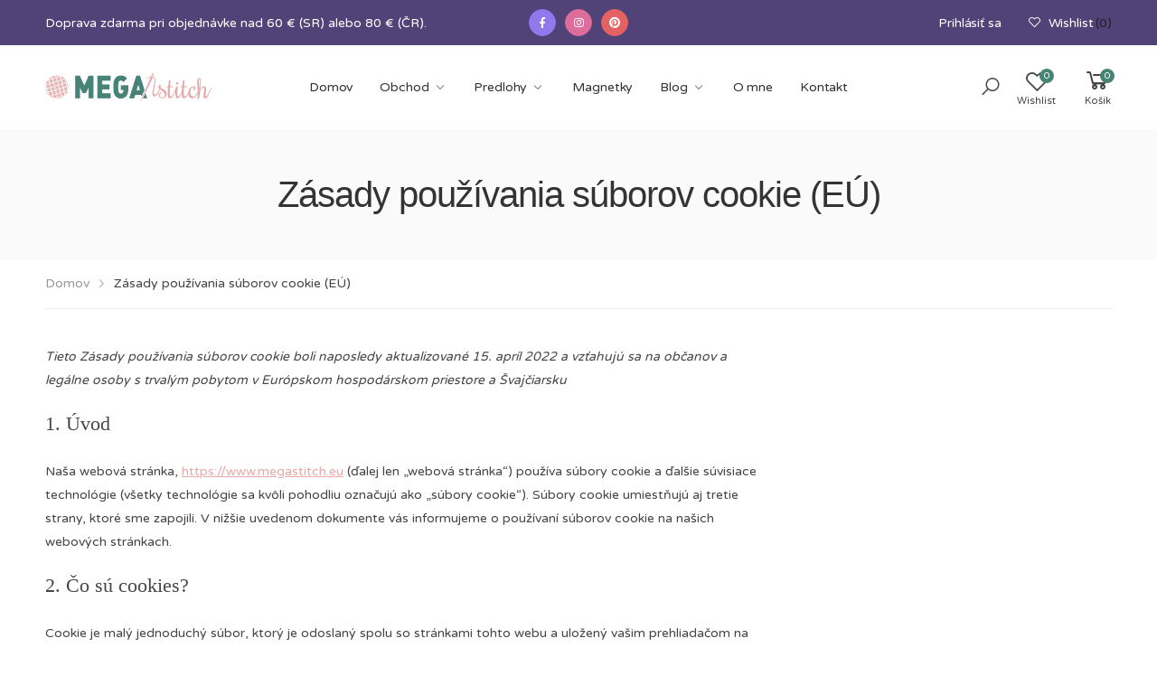

--- FILE ---
content_type: text/html; charset=UTF-8
request_url: https://www.megastitch.eu/zasady-pouzivania-suborov-cookie-eu/?cmplz_region_redirect=true
body_size: 33720
content:
	
<!DOCTYPE html>
<html dir="ltr" lang="sk-SK"
	prefix="og: https://ogp.me/ns#"  xmlns:og="http://ogp.me/ns#" xmlns:fb="http://ogp.me/ns/fb#">
<head>
	<meta charset="UTF-8">
	<!--[if IE]><meta http-equiv='X-UA-Compatible' content='IE=edge,chrome=1'><![endif]-->
	<meta name="viewport" content="width=device-width, initial-scale=1.0, minimum-scale=1.0">
	<link rel="profile" href="http://gmpg.org/xfn/11" />
	<link rel="pingback" href="https://www.megastitch.eu/xmlrpc.php" />
					<script>document.documentElement.className = document.documentElement.className + ' yes-js js_active js'</script>
				<title>Zásady používania súborov cookie (EÚ) - MegaStitch.eu</title>
				<script type="text/javascript">
					WebFontConfig = {
						google: { families: [ 'Varela+Round:300,400,500,600,700%7CHepta+Slab:300,400,500,600,700%7CRajdhani:300,400,500,600,700%7CTitillium+Web:300,400,500,600,700' ] }
					};
					(function(d) {
						var wf = d.createElement('script'), s = d.scripts[0];
						wf.src = 'https://www.megastitch.eu/wp-content/themes/molla/assets/js/webfont.js';
						wf.async = true;
						s.parentNode.insertBefore(wf, s);
					})(document);
				</script>
				<link rel="alternate" hreflang="sk" href="https://www.megastitch.eu/zasady-pouzivania-suborov-cookie-eu/" />
<link rel="alternate" hreflang="x-default" href="https://www.megastitch.eu/zasady-pouzivania-suborov-cookie-eu/" />

		<!-- All in One SEO 4.2.8 - aioseo.com -->
		<meta name="robots" content="max-image-preview:large" />
		<link rel="canonical" href="https://www.megastitch.eu/zasady-pouzivania-suborov-cookie-eu/" />
		<meta name="generator" content="All in One SEO (AIOSEO) 4.2.8 " />
		<meta property="og:locale" content="sk_SK" />
		<meta property="og:site_name" content="MegaStitch.eu - predlohy a magnetky na vyšívanie" />
		<meta property="og:type" content="article" />
		<meta property="og:title" content="Zásady používania súborov cookie (EÚ) - MegaStitch.eu" />
		<meta property="og:url" content="https://www.megastitch.eu/zasady-pouzivania-suborov-cookie-eu/" />
		<meta property="fb:app_id" content="386203255574508" />
		<meta property="og:image" content="https://www.megastitch.eu/wp-content/uploads/2022/09/megastitch_logo_green.png" />
		<meta property="og:image:secure_url" content="https://www.megastitch.eu/wp-content/uploads/2022/09/megastitch_logo_green.png" />
		<meta property="og:image:width" content="185" />
		<meta property="og:image:height" content="33" />
		<meta property="article:published_time" content="2022-04-15T12:05:23+00:00" />
		<meta property="article:modified_time" content="2022-04-15T12:05:23+00:00" />
		<meta property="article:publisher" content="https://www.facebook.com/megastitcheu/" />
		<meta name="twitter:card" content="summary_large_image" />
		<meta name="twitter:title" content="Zásady používania súborov cookie (EÚ) - MegaStitch.eu" />
		<meta name="twitter:image" content="https://www.megastitch.eu/wp-content/uploads/2022/09/megastitch_logo_green.png" />
		<script type="application/ld+json" class="aioseo-schema">
			{"@context":"https:\/\/schema.org","@graph":[{"@type":"BreadcrumbList","@id":"https:\/\/www.megastitch.eu\/zasady-pouzivania-suborov-cookie-eu\/#breadcrumblist","itemListElement":[{"@type":"ListItem","@id":"https:\/\/www.megastitch.eu\/#listItem","position":1,"item":{"@type":"WebPage","@id":"https:\/\/www.megastitch.eu\/","name":"Home","description":"MegaStitch s\u00fa doplnky na kr\u00ed\u017eikov\u00e9 vy\u0161\u00edvanie, vy\u0161\u00edvacie predlohy, plastov\u00e1 aida, l\u00e1tky, no\u017enice a magnetky na vy\u0161\u00edvanie. Sta\u0148 sa aj ty s\u00fa\u010das\u0165ou vy\u0161\u00edvacej rodiny.","url":"https:\/\/www.megastitch.eu\/"},"nextItem":"https:\/\/www.megastitch.eu\/zasady-pouzivania-suborov-cookie-eu\/#listItem"},{"@type":"ListItem","@id":"https:\/\/www.megastitch.eu\/zasady-pouzivania-suborov-cookie-eu\/#listItem","position":2,"item":{"@type":"WebPage","@id":"https:\/\/www.megastitch.eu\/zasady-pouzivania-suborov-cookie-eu\/","name":"Z\u00e1sady pou\u017e\u00edvania s\u00faborov cookie (E\u00da)","url":"https:\/\/www.megastitch.eu\/zasady-pouzivania-suborov-cookie-eu\/"},"previousItem":"https:\/\/www.megastitch.eu\/#listItem"}]},{"@type":"Organization","@id":"https:\/\/www.megastitch.eu\/#organization","name":"MegaStitch.eu","url":"https:\/\/www.megastitch.eu\/","logo":{"@type":"ImageObject","url":"https:\/\/www.megastitch.eu\/wp-content\/uploads\/2022\/09\/megastitch_logo_green.png","@id":"https:\/\/www.megastitch.eu\/#organizationLogo","width":185,"height":33},"image":{"@id":"https:\/\/www.megastitch.eu\/#organizationLogo"},"sameAs":["https:\/\/www.instagram.com\/megastitcheu\/"],"contactPoint":{"@type":"ContactPoint","telephone":"+421907436637","contactType":"Customer Support"}},{"@type":"WebPage","@id":"https:\/\/www.megastitch.eu\/zasady-pouzivania-suborov-cookie-eu\/#webpage","url":"https:\/\/www.megastitch.eu\/zasady-pouzivania-suborov-cookie-eu\/","name":"Z\u00e1sady pou\u017e\u00edvania s\u00faborov cookie (E\u00da) - MegaStitch.eu","inLanguage":"sk-SK","isPartOf":{"@id":"https:\/\/www.megastitch.eu\/#website"},"breadcrumb":{"@id":"https:\/\/www.megastitch.eu\/zasady-pouzivania-suborov-cookie-eu\/#breadcrumblist"},"datePublished":"2022-04-15T12:05:23+02:00","dateModified":"2022-04-15T12:05:23+02:00"},{"@type":"WebSite","@id":"https:\/\/www.megastitch.eu\/#website","url":"https:\/\/www.megastitch.eu\/","name":"MegaStitch.eu","description":"predlohy a magnetky na vy\u0161\u00edvanie","inLanguage":"sk-SK","publisher":{"@id":"https:\/\/www.megastitch.eu\/#organization"}}]}
		</script>
		<!-- All in One SEO -->

<link rel='dns-prefetch' href='//www.googletagmanager.com' />
<link rel='dns-prefetch' href='//fonts.googleapis.com' />
<link rel="alternate" type="application/rss+xml" title="RSS kanál: MegaStitch.eu &raquo;" href="https://www.megastitch.eu/feed/" />
<link rel="alternate" type="application/rss+xml" title="RSS kanál komentárov webu MegaStitch.eu &raquo;" href="https://www.megastitch.eu/comments/feed/" />
<link rel='stylesheet' id='cnss_font_awesome_css-css' href='https://www.megastitch.eu/wp-content/plugins/easy-social-icons/css/font-awesome/css/all.min.css?ver=5.7.2' media='all' />
<link rel='stylesheet' id='cnss_font_awesome_v4_shims-css' href='https://www.megastitch.eu/wp-content/plugins/easy-social-icons/css/font-awesome/css/v4-shims.min.css?ver=5.7.2' media='all' />
<link rel='stylesheet' id='cnss_css-css' href='https://www.megastitch.eu/wp-content/plugins/easy-social-icons/css/cnss.css?ver=1.0' media='all' />
<style id='ugb-style-css-nodep-inline-css'>
/* Global typography */
.stk-block h1, [data-block-type="core"] h1, h1[data-block-type="core"], .ugb-main-block h1 { font-family: "Hepta Slab", sans-serif; }
.stk-block h2, [data-block-type="core"] h2, h2[data-block-type="core"], .ugb-main-block h2 { font-family: "Hepta Slab", sans-serif;font-size: 24px; }
</style>
<link rel='stylesheet' id='sbi_styles-css' href='https://www.megastitch.eu/wp-content/plugins/instagram-feed/css/sbi-styles.min.css?ver=6.2.2' media='all' />
<link rel='stylesheet' id='wp-block-library-css' href='https://www.megastitch.eu/wp-includes/css/dist/block-library/style.min.css?ver=6.1.9' media='all' />
<style id='wp-block-library-theme-inline-css'>
.wp-block-audio figcaption{color:#555;font-size:13px;text-align:center}.is-dark-theme .wp-block-audio figcaption{color:hsla(0,0%,100%,.65)}.wp-block-audio{margin:0 0 1em}.wp-block-code{border:1px solid #ccc;border-radius:4px;font-family:Menlo,Consolas,monaco,monospace;padding:.8em 1em}.wp-block-embed figcaption{color:#555;font-size:13px;text-align:center}.is-dark-theme .wp-block-embed figcaption{color:hsla(0,0%,100%,.65)}.wp-block-embed{margin:0 0 1em}.blocks-gallery-caption{color:#555;font-size:13px;text-align:center}.is-dark-theme .blocks-gallery-caption{color:hsla(0,0%,100%,.65)}.wp-block-image figcaption{color:#555;font-size:13px;text-align:center}.is-dark-theme .wp-block-image figcaption{color:hsla(0,0%,100%,.65)}.wp-block-image{margin:0 0 1em}.wp-block-pullquote{border-top:4px solid;border-bottom:4px solid;margin-bottom:1.75em;color:currentColor}.wp-block-pullquote__citation,.wp-block-pullquote cite,.wp-block-pullquote footer{color:currentColor;text-transform:uppercase;font-size:.8125em;font-style:normal}.wp-block-quote{border-left:.25em solid;margin:0 0 1.75em;padding-left:1em}.wp-block-quote cite,.wp-block-quote footer{color:currentColor;font-size:.8125em;position:relative;font-style:normal}.wp-block-quote.has-text-align-right{border-left:none;border-right:.25em solid;padding-left:0;padding-right:1em}.wp-block-quote.has-text-align-center{border:none;padding-left:0}.wp-block-quote.is-large,.wp-block-quote.is-style-large,.wp-block-quote.is-style-plain{border:none}.wp-block-search .wp-block-search__label{font-weight:700}.wp-block-search__button{border:1px solid #ccc;padding:.375em .625em}:where(.wp-block-group.has-background){padding:1.25em 2.375em}.wp-block-separator.has-css-opacity{opacity:.4}.wp-block-separator{border:none;border-bottom:2px solid;margin-left:auto;margin-right:auto}.wp-block-separator.has-alpha-channel-opacity{opacity:1}.wp-block-separator:not(.is-style-wide):not(.is-style-dots){width:100px}.wp-block-separator.has-background:not(.is-style-dots){border-bottom:none;height:1px}.wp-block-separator.has-background:not(.is-style-wide):not(.is-style-dots){height:2px}.wp-block-table{margin:"0 0 1em 0"}.wp-block-table thead{border-bottom:3px solid}.wp-block-table tfoot{border-top:3px solid}.wp-block-table td,.wp-block-table th{word-break:normal}.wp-block-table figcaption{color:#555;font-size:13px;text-align:center}.is-dark-theme .wp-block-table figcaption{color:hsla(0,0%,100%,.65)}.wp-block-video figcaption{color:#555;font-size:13px;text-align:center}.is-dark-theme .wp-block-video figcaption{color:hsla(0,0%,100%,.65)}.wp-block-video{margin:0 0 1em}.wp-block-template-part.has-background{padding:1.25em 2.375em;margin-top:0;margin-bottom:0}
</style>
<link rel='stylesheet' id='wp-components-css' href='https://www.megastitch.eu/wp-includes/css/dist/components/style.min.css?ver=6.1.9' media='all' />
<link rel='stylesheet' id='wp-block-editor-css' href='https://www.megastitch.eu/wp-includes/css/dist/block-editor/style.min.css?ver=6.1.9' media='all' />
<link rel='stylesheet' id='wp-nux-css' href='https://www.megastitch.eu/wp-includes/css/dist/nux/style.min.css?ver=6.1.9' media='all' />
<link rel='stylesheet' id='wp-reusable-blocks-css' href='https://www.megastitch.eu/wp-includes/css/dist/reusable-blocks/style.min.css?ver=6.1.9' media='all' />
<link rel='stylesheet' id='wp-editor-css' href='https://www.megastitch.eu/wp-includes/css/dist/editor/style.min.css?ver=6.1.9' media='all' />
<link rel='stylesheet' id='algori_pdf_viewer-cgb-style-css-css' href='https://www.megastitch.eu/wp-content/plugins/algori-pdf-viewer/dist/blocks.style.build.css' media='all' />
<link rel='stylesheet' id='ugb-style-css-v2-css' href='https://www.megastitch.eu/wp-content/plugins/stackable-ultimate-gutenberg-blocks/dist/deprecated/frontend_blocks_deprecated_v2.css?ver=3.6.2' media='all' />
<style id='ugb-style-css-v2-inline-css'>
:root {--stk-block-width-default-detected: 1140px;}
:root {
			--content-width: 1140px;
		}
</style>
<link rel='stylesheet' id='wc-blocks-vendors-style-css' href='https://www.megastitch.eu/wp-content/plugins/woocommerce/packages/woocommerce-blocks/build/wc-blocks-vendors-style.css?ver=8.7.6' media='all' />
<link rel='stylesheet' id='wc-blocks-style-css' href='https://www.megastitch.eu/wp-content/plugins/woocommerce/packages/woocommerce-blocks/build/wc-blocks-style.css?ver=8.7.6' media='all' />
<link rel='stylesheet' id='yith-wcan-shortcodes-css' href='https://www.megastitch.eu/wp-content/plugins/yith-woocommerce-ajax-navigation/assets/css/shortcodes.css?ver=4.17.0' media='all' />
<style id='yith-wcan-shortcodes-inline-css'>
:root{
	--yith-wcan-filters_colors_titles: #434343;
	--yith-wcan-filters_colors_background: #FFFFFF;
	--yith-wcan-filters_colors_accent: #A7144C;
	--yith-wcan-filters_colors_accent_r: 167;
	--yith-wcan-filters_colors_accent_g: 20;
	--yith-wcan-filters_colors_accent_b: 76;
	--yith-wcan-color_swatches_border_radius: 100%;
	--yith-wcan-color_swatches_size: 30px;
	--yith-wcan-labels_style_background: #FFFFFF;
	--yith-wcan-labels_style_background_hover: #A7144C;
	--yith-wcan-labels_style_background_active: #A7144C;
	--yith-wcan-labels_style_text: #434343;
	--yith-wcan-labels_style_text_hover: #FFFFFF;
	--yith-wcan-labels_style_text_active: #FFFFFF;
	--yith-wcan-anchors_style_text: #434343;
	--yith-wcan-anchors_style_text_hover: #A7144C;
	--yith-wcan-anchors_style_text_active: #A7144C;
}
</style>
<link rel='stylesheet' id='classic-theme-styles-css' href='https://www.megastitch.eu/wp-includes/css/classic-themes.min.css?ver=1' media='all' />
<style id='global-styles-inline-css'>
body{--wp--preset--color--black: #000000;--wp--preset--color--cyan-bluish-gray: #abb8c3;--wp--preset--color--white: #ffffff;--wp--preset--color--pale-pink: #f78da7;--wp--preset--color--vivid-red: #cf2e2e;--wp--preset--color--luminous-vivid-orange: #ff6900;--wp--preset--color--luminous-vivid-amber: #fcb900;--wp--preset--color--light-green-cyan: #7bdcb5;--wp--preset--color--vivid-green-cyan: #00d084;--wp--preset--color--pale-cyan-blue: #8ed1fc;--wp--preset--color--vivid-cyan-blue: #0693e3;--wp--preset--color--vivid-purple: #9b51e0;--wp--preset--color--primary: #478377;--wp--preset--color--secondary: #e6a8a8;--wp--preset--color--alert: #d9534f;--wp--preset--color--dark: #333;--wp--preset--color--light: #fff;--wp--preset--gradient--vivid-cyan-blue-to-vivid-purple: linear-gradient(135deg,rgba(6,147,227,1) 0%,rgb(155,81,224) 100%);--wp--preset--gradient--light-green-cyan-to-vivid-green-cyan: linear-gradient(135deg,rgb(122,220,180) 0%,rgb(0,208,130) 100%);--wp--preset--gradient--luminous-vivid-amber-to-luminous-vivid-orange: linear-gradient(135deg,rgba(252,185,0,1) 0%,rgba(255,105,0,1) 100%);--wp--preset--gradient--luminous-vivid-orange-to-vivid-red: linear-gradient(135deg,rgba(255,105,0,1) 0%,rgb(207,46,46) 100%);--wp--preset--gradient--very-light-gray-to-cyan-bluish-gray: linear-gradient(135deg,rgb(238,238,238) 0%,rgb(169,184,195) 100%);--wp--preset--gradient--cool-to-warm-spectrum: linear-gradient(135deg,rgb(74,234,220) 0%,rgb(151,120,209) 20%,rgb(207,42,186) 40%,rgb(238,44,130) 60%,rgb(251,105,98) 80%,rgb(254,248,76) 100%);--wp--preset--gradient--blush-light-purple: linear-gradient(135deg,rgb(255,206,236) 0%,rgb(152,150,240) 100%);--wp--preset--gradient--blush-bordeaux: linear-gradient(135deg,rgb(254,205,165) 0%,rgb(254,45,45) 50%,rgb(107,0,62) 100%);--wp--preset--gradient--luminous-dusk: linear-gradient(135deg,rgb(255,203,112) 0%,rgb(199,81,192) 50%,rgb(65,88,208) 100%);--wp--preset--gradient--pale-ocean: linear-gradient(135deg,rgb(255,245,203) 0%,rgb(182,227,212) 50%,rgb(51,167,181) 100%);--wp--preset--gradient--electric-grass: linear-gradient(135deg,rgb(202,248,128) 0%,rgb(113,206,126) 100%);--wp--preset--gradient--midnight: linear-gradient(135deg,rgb(2,3,129) 0%,rgb(40,116,252) 100%);--wp--preset--duotone--dark-grayscale: url('#wp-duotone-dark-grayscale');--wp--preset--duotone--grayscale: url('#wp-duotone-grayscale');--wp--preset--duotone--purple-yellow: url('#wp-duotone-purple-yellow');--wp--preset--duotone--blue-red: url('#wp-duotone-blue-red');--wp--preset--duotone--midnight: url('#wp-duotone-midnight');--wp--preset--duotone--magenta-yellow: url('#wp-duotone-magenta-yellow');--wp--preset--duotone--purple-green: url('#wp-duotone-purple-green');--wp--preset--duotone--blue-orange: url('#wp-duotone-blue-orange');--wp--preset--font-size--small: 13px;--wp--preset--font-size--medium: 20px;--wp--preset--font-size--large: 36px;--wp--preset--font-size--x-large: 42px;--wp--preset--spacing--20: 0.44rem;--wp--preset--spacing--30: 0.67rem;--wp--preset--spacing--40: 1rem;--wp--preset--spacing--50: 1.5rem;--wp--preset--spacing--60: 2.25rem;--wp--preset--spacing--70: 3.38rem;--wp--preset--spacing--80: 5.06rem;}:where(.is-layout-flex){gap: 0.5em;}body .is-layout-flow > .alignleft{float: left;margin-inline-start: 0;margin-inline-end: 2em;}body .is-layout-flow > .alignright{float: right;margin-inline-start: 2em;margin-inline-end: 0;}body .is-layout-flow > .aligncenter{margin-left: auto !important;margin-right: auto !important;}body .is-layout-constrained > .alignleft{float: left;margin-inline-start: 0;margin-inline-end: 2em;}body .is-layout-constrained > .alignright{float: right;margin-inline-start: 2em;margin-inline-end: 0;}body .is-layout-constrained > .aligncenter{margin-left: auto !important;margin-right: auto !important;}body .is-layout-constrained > :where(:not(.alignleft):not(.alignright):not(.alignfull)){max-width: var(--wp--style--global--content-size);margin-left: auto !important;margin-right: auto !important;}body .is-layout-constrained > .alignwide{max-width: var(--wp--style--global--wide-size);}body .is-layout-flex{display: flex;}body .is-layout-flex{flex-wrap: wrap;align-items: center;}body .is-layout-flex > *{margin: 0;}:where(.wp-block-columns.is-layout-flex){gap: 2em;}.has-black-color{color: var(--wp--preset--color--black) !important;}.has-cyan-bluish-gray-color{color: var(--wp--preset--color--cyan-bluish-gray) !important;}.has-white-color{color: var(--wp--preset--color--white) !important;}.has-pale-pink-color{color: var(--wp--preset--color--pale-pink) !important;}.has-vivid-red-color{color: var(--wp--preset--color--vivid-red) !important;}.has-luminous-vivid-orange-color{color: var(--wp--preset--color--luminous-vivid-orange) !important;}.has-luminous-vivid-amber-color{color: var(--wp--preset--color--luminous-vivid-amber) !important;}.has-light-green-cyan-color{color: var(--wp--preset--color--light-green-cyan) !important;}.has-vivid-green-cyan-color{color: var(--wp--preset--color--vivid-green-cyan) !important;}.has-pale-cyan-blue-color{color: var(--wp--preset--color--pale-cyan-blue) !important;}.has-vivid-cyan-blue-color{color: var(--wp--preset--color--vivid-cyan-blue) !important;}.has-vivid-purple-color{color: var(--wp--preset--color--vivid-purple) !important;}.has-black-background-color{background-color: var(--wp--preset--color--black) !important;}.has-cyan-bluish-gray-background-color{background-color: var(--wp--preset--color--cyan-bluish-gray) !important;}.has-white-background-color{background-color: var(--wp--preset--color--white) !important;}.has-pale-pink-background-color{background-color: var(--wp--preset--color--pale-pink) !important;}.has-vivid-red-background-color{background-color: var(--wp--preset--color--vivid-red) !important;}.has-luminous-vivid-orange-background-color{background-color: var(--wp--preset--color--luminous-vivid-orange) !important;}.has-luminous-vivid-amber-background-color{background-color: var(--wp--preset--color--luminous-vivid-amber) !important;}.has-light-green-cyan-background-color{background-color: var(--wp--preset--color--light-green-cyan) !important;}.has-vivid-green-cyan-background-color{background-color: var(--wp--preset--color--vivid-green-cyan) !important;}.has-pale-cyan-blue-background-color{background-color: var(--wp--preset--color--pale-cyan-blue) !important;}.has-vivid-cyan-blue-background-color{background-color: var(--wp--preset--color--vivid-cyan-blue) !important;}.has-vivid-purple-background-color{background-color: var(--wp--preset--color--vivid-purple) !important;}.has-black-border-color{border-color: var(--wp--preset--color--black) !important;}.has-cyan-bluish-gray-border-color{border-color: var(--wp--preset--color--cyan-bluish-gray) !important;}.has-white-border-color{border-color: var(--wp--preset--color--white) !important;}.has-pale-pink-border-color{border-color: var(--wp--preset--color--pale-pink) !important;}.has-vivid-red-border-color{border-color: var(--wp--preset--color--vivid-red) !important;}.has-luminous-vivid-orange-border-color{border-color: var(--wp--preset--color--luminous-vivid-orange) !important;}.has-luminous-vivid-amber-border-color{border-color: var(--wp--preset--color--luminous-vivid-amber) !important;}.has-light-green-cyan-border-color{border-color: var(--wp--preset--color--light-green-cyan) !important;}.has-vivid-green-cyan-border-color{border-color: var(--wp--preset--color--vivid-green-cyan) !important;}.has-pale-cyan-blue-border-color{border-color: var(--wp--preset--color--pale-cyan-blue) !important;}.has-vivid-cyan-blue-border-color{border-color: var(--wp--preset--color--vivid-cyan-blue) !important;}.has-vivid-purple-border-color{border-color: var(--wp--preset--color--vivid-purple) !important;}.has-vivid-cyan-blue-to-vivid-purple-gradient-background{background: var(--wp--preset--gradient--vivid-cyan-blue-to-vivid-purple) !important;}.has-light-green-cyan-to-vivid-green-cyan-gradient-background{background: var(--wp--preset--gradient--light-green-cyan-to-vivid-green-cyan) !important;}.has-luminous-vivid-amber-to-luminous-vivid-orange-gradient-background{background: var(--wp--preset--gradient--luminous-vivid-amber-to-luminous-vivid-orange) !important;}.has-luminous-vivid-orange-to-vivid-red-gradient-background{background: var(--wp--preset--gradient--luminous-vivid-orange-to-vivid-red) !important;}.has-very-light-gray-to-cyan-bluish-gray-gradient-background{background: var(--wp--preset--gradient--very-light-gray-to-cyan-bluish-gray) !important;}.has-cool-to-warm-spectrum-gradient-background{background: var(--wp--preset--gradient--cool-to-warm-spectrum) !important;}.has-blush-light-purple-gradient-background{background: var(--wp--preset--gradient--blush-light-purple) !important;}.has-blush-bordeaux-gradient-background{background: var(--wp--preset--gradient--blush-bordeaux) !important;}.has-luminous-dusk-gradient-background{background: var(--wp--preset--gradient--luminous-dusk) !important;}.has-pale-ocean-gradient-background{background: var(--wp--preset--gradient--pale-ocean) !important;}.has-electric-grass-gradient-background{background: var(--wp--preset--gradient--electric-grass) !important;}.has-midnight-gradient-background{background: var(--wp--preset--gradient--midnight) !important;}.has-small-font-size{font-size: var(--wp--preset--font-size--small) !important;}.has-medium-font-size{font-size: var(--wp--preset--font-size--medium) !important;}.has-large-font-size{font-size: var(--wp--preset--font-size--large) !important;}.has-x-large-font-size{font-size: var(--wp--preset--font-size--x-large) !important;}
.wp-block-navigation a:where(:not(.wp-element-button)){color: inherit;}
:where(.wp-block-columns.is-layout-flex){gap: 2em;}
.wp-block-pullquote{font-size: 1.5em;line-height: 1.6;}
</style>
<link rel='stylesheet' id='contact-form-7-css' href='https://www.megastitch.eu/wp-content/plugins/contact-form-7/includes/css/styles.css?ver=5.7' media='all' />
<link rel='stylesheet' id='somdn-style-css' href='https://www.megastitch.eu/wp-content/plugins/download-now-for-woocommerce/assets/css/somdn-style.css?ver=6.1.9' media='all' />
<link rel='stylesheet' id='cc-nested-ol-css' href='https://www.megastitch.eu/wp-content/plugins/nested-ordered-lists/css/nested-ol.css?ver=1.3.0' media='all' />
<link rel='stylesheet' id='mailerlite_forms.css-css' href='https://www.megastitch.eu/wp-content/plugins/official-mailerlite-sign-up-forms/assets/css/mailerlite_forms.css?ver=1.7.3' media='all' />
<style id='wpxpo-global-style-inline-css'>
:root {
			--preset-color1: #037fff;
			--preset-color2: #026fe0;
			--preset-color3: #071323;
			--preset-color4: #132133;
			--preset-color5: #34495e;
			--preset-color6: #787676;
			--preset-color7: #f0f2f3;
			--preset-color8: #f8f9fa;
			--preset-color9: #ffffff;
			}
</style>
<link rel='stylesheet' id='wcml-dropdown-0-css' href='//www.megastitch.eu/wp-content/plugins/woocommerce-multilingual/templates/currency-switchers/legacy-dropdown/style.css?ver=5.0.2' media='all' />
<link rel='stylesheet' id='woocommerce-layout-css' href='https://www.megastitch.eu/wp-content/plugins/woocommerce/assets/css/woocommerce-layout.css?ver=7.1.1' media='all' />
<link rel='stylesheet' id='woocommerce-smallscreen-css' href='https://www.megastitch.eu/wp-content/plugins/woocommerce/assets/css/woocommerce-smallscreen.css?ver=7.1.1' media='only screen and (max-width: 768px)' />
<link rel='stylesheet' id='woocommerce-general-css' href='https://www.megastitch.eu/wp-content/plugins/woocommerce/assets/css/woocommerce.css?ver=7.1.1' media='all' />
<style id='woocommerce-inline-inline-css'>
.woocommerce form .form-row .required { visibility: visible; }
</style>
<link rel='stylesheet' id='wt-smart-coupon-for-woo-css' href='https://www.megastitch.eu/wp-content/plugins/wt-smart-coupons-for-woocommerce/public/css/wt-smart-coupon-public.css?ver=1.4.3' media='all' />
<link rel='stylesheet' id='simplelightbox-0-css' href='https://www.megastitch.eu/wp-content/plugins/nextgen-gallery/products/photocrati_nextgen/modules/lightbox/static/simplelightbox/simple-lightbox.css?ver=3.30' media='all' />
<link rel='stylesheet' id='cmplz-document-css' href='https://www.megastitch.eu/wp-content/plugins/complianz-gdpr-premium/assets/css/document.min.css?ver=6.3.8' media='all' />
<link rel='stylesheet' id='cmplz-general-css' href='https://www.megastitch.eu/wp-content/plugins/complianz-gdpr-premium/assets/css/cookieblocker.min.css?ver=6.3.8' media='all' />
<link rel='stylesheet' id='related-styles-css' href='https://www.megastitch.eu/wp-content/plugins/woo-mailerlite/includes/../public/css/style.css?ver=6.1.9' media='all' />
<link rel='stylesheet' id='cms-navigation-style-base-css' href='https://www.megastitch.eu/wp-content/plugins/wpml-cms-nav/res/css/cms-navigation-base.css?ver=1.5.5' media='screen' />
<link rel='stylesheet' id='cms-navigation-style-css' href='https://www.megastitch.eu/wp-content/plugins/wpml-cms-nav/res/css/cms-navigation.css?ver=1.5.5' media='screen' />
<link rel='stylesheet' id='wooco-frontend-css' href='https://www.megastitch.eu/wp-content/plugins/wpc-composite-products/assets/css/frontend.css?ver=5.4.5' media='all' />
<link rel='stylesheet' id='woosb-frontend-css' href='https://www.megastitch.eu/wp-content/plugins/woo-product-bundle/assets/css/frontend.css?ver=6.6.4' media='all' />
<link rel='stylesheet' id='molla-style-css' href='https://www.megastitch.eu/wp-content/themes/molla/style.css?ver=6.1.9' media='all' />
<style id='molla-style-inline-css'>
.header-top .sub-menu { color: #777; } .container-fluid .megamenu-container { position: static; } .megamenu-container .sub-menu { margin: 0 auto !important; left: 0; right: 0; } @media (max-width: 991px) { .header-top .nav-dropdown { color: #777; } } .header-top { font-weight: 300; font-size: 1.3rem; line-height: 1.5; letter-spacing: 0; } .header-col>* { margin-right: 2.9rem; } .header [class$="-count"] { color: #222; } .menu>li+li { margin-left: .6rem; }
</style>
<link rel='stylesheet' id='child-style-css' href='https://www.megastitch.eu/wp-content/themes/molla-child/style.css?ver=1.0' media='all' />
<link rel='stylesheet' id='google-fonts-css' href='https://fonts.googleapis.com/css2?family=Varela+Round%7CTitillium+Web%3A300%2C300i%2C400%2C400i%2C600%2C600i%2C700%2C700i%7CProza+Libre%3Awght%40400%3B500%3B700&#038;display=swap&#038;subset=latin-ext&#038;ver=6.1.9' media='all' />
<link rel='stylesheet' id='yith_wcas_frontend-css' href='https://www.megastitch.eu/wp-content/plugins/yith-woocommerce-ajax-search/assets/css/yith_wcas_ajax_search.css?ver=1.25.1' media='all' />
<link rel='stylesheet' id='animate-css' href='https://www.megastitch.eu/wp-content/themes/molla/assets/vendor/animate/animate.min.css?ver=6.1.9' media='all' />
<link rel='stylesheet' id='plugins-css' href='https://www.megastitch.eu/wp-content/themes/molla/assets/css/plugins/plugins.css?ver=6.1.9' media='all' />
<link rel='stylesheet' id='font-awesome-all-css' href='https://www.megastitch.eu/wp-content/themes/molla/assets/vendor/font-awesome/all/css/all.min.css?ver=6.1.9' media='all' />
<link rel='stylesheet' id='molla-font-icon-css' href='https://www.megastitch.eu/wp-content/themes/molla/assets/vendor/molla-fonts/css/font-icons.css?ver=6.1.9' media='all' />
<link rel='stylesheet' id='molla-theme-css' href='https://www.megastitch.eu/wp-content/themes/molla/assets/css/frontend/theme.css?ver=1.3.3' media='all' />
<link rel='stylesheet' id='molla-dynamic-style-css' href='https://www.megastitch.eu/wp-content/uploads/molla_css/dynamic_style.css?ver=6.1.9' media='all' />
<link rel='stylesheet' id='woosg-frontend-css' href='https://www.megastitch.eu/wp-content/plugins/wpc-grouped-product/assets/css/frontend.css?ver=3.2.4' media='all' />
<link rel='stylesheet' id='wdp_pricing-table-css' href='https://www.megastitch.eu/wp-content/plugins/advanced-dynamic-pricing-for-woocommerce/BaseVersion/assets/css/pricing-table.css?ver=4.1.7' media='all' />
<link rel='stylesheet' id='wdp_deals-table-css' href='https://www.megastitch.eu/wp-content/plugins/advanced-dynamic-pricing-for-woocommerce/BaseVersion/assets/css/deals-table.css?ver=4.1.7' media='all' />
<script type="text/template" id="tmpl-variation-template">
	<div class="woocommerce-variation-description">{{{ data.variation.variation_description }}}</div>
	<div class="woocommerce-variation-price">{{{ data.variation.price_html }}}</div>
	<div class="woocommerce-variation-availability">{{{ data.variation.availability_html }}}</div>
</script>
<script type="text/template" id="tmpl-unavailable-variation-template">
	<p>Ospravedlňujeme sa, tento produkt nie je dostupný. Prosím vyberte inú kombináciu.</p>
</script>
<script src='https://www.megastitch.eu/wp-includes/js/jquery/jquery.min.js?ver=3.6.1' id='jquery-core-js'></script>
<script src='https://www.megastitch.eu/wp-includes/js/jquery/jquery-migrate.min.js?ver=3.3.2' id='jquery-migrate-js'></script>
<script src='https://www.megastitch.eu/wp-content/plugins/easy-social-icons/js/cnss.js?ver=1.0' id='cnss_js-js'></script>
<script id='wpml-cookie-js-extra'>
var wpml_cookies = {"wp-wpml_current_language":{"value":"sk","expires":1,"path":"\/"}};
var wpml_cookies = {"wp-wpml_current_language":{"value":"sk","expires":1,"path":"\/"}};
</script>
<script src='https://www.megastitch.eu/wp-content/plugins/sitepress-multilingual-cms/res/js/cookies/language-cookie.js?ver=4.5.14' id='wpml-cookie-js'></script>
<script id='ugb-block-frontend-js-v2-js-extra'>
var stackable = {"restUrl":"https:\/\/www.megastitch.eu\/wp-json\/"};
</script>
<script src='https://www.megastitch.eu/wp-content/plugins/stackable-ultimate-gutenberg-blocks/dist/deprecated/frontend_blocks_deprecated_v2.js?ver=3.6.2' id='ugb-block-frontend-js-v2-js'></script>
<script src='https://www.megastitch.eu/wp-content/plugins/toret-zasilkovna/assets/js/public.js?ver=6.1.9' id='zasilkovna-public-js'></script>
<script id='wt-smart-coupon-for-woo-js-extra'>
var WTSmartCouponOBJ = {"ajaxurl":"https:\/\/www.megastitch.eu\/wp-admin\/admin-ajax.php","nonces":{"public":"ae587b86cf","apply_coupon":"32ae7b9530"},"labels":{"please_wait":"Please wait...","choose_variation":"Please choose a variation","error":"Error !!!"}};
</script>
<script src='https://www.megastitch.eu/wp-content/plugins/wt-smart-coupons-for-woocommerce/public/js/wt-smart-coupon-public.js?ver=1.4.3' id='wt-smart-coupon-for-woo-js'></script>
<script id='photocrati_ajax-js-extra'>
var photocrati_ajax = {"url":"https:\/\/www.megastitch.eu\/index.php?photocrati_ajax=1","wp_home_url":"https:\/\/www.megastitch.eu","wp_site_url":"https:\/\/www.megastitch.eu","wp_root_url":"https:\/\/www.megastitch.eu","wp_plugins_url":"https:\/\/www.megastitch.eu\/wp-content\/plugins","wp_content_url":"https:\/\/www.megastitch.eu\/wp-content","wp_includes_url":"https:\/\/www.megastitch.eu\/wp-includes\/","ngg_param_slug":"nggallery"};
</script>
<script src='https://www.megastitch.eu/wp-content/plugins/nextgen-gallery/products/photocrati_nextgen/modules/ajax/static/ajax.min.js?ver=3.30' id='photocrati_ajax-js'></script>
<script type="text/plain" data-service="google-analytics" data-category="statistics" async data-cmplz-src='https://www.googletagmanager.com/gtag/js?id=G-T0WJ107HCS' id='google-tag-manager-js'></script>
<script id='google-tag-manager-js-after'>
	window.dataLayer = window.dataLayer || [];
	function gtag(){dataLayer.push(arguments);}
	gtag('js', new Date());
	gtag('config', 'G-T0WJ107HCS', { 'send_page_view': false });
</script>

<!-- Google Analytics snippet added by Site Kit -->
<script type="text/plain" data-service="google-analytics" data-category="statistics" data-cmplz-src='https://www.googletagmanager.com/gtag/js?id=UA-144816308-1' id='google_gtagjs-js' async></script>
<script id='google_gtagjs-js-after'>
window.dataLayer = window.dataLayer || [];function gtag(){dataLayer.push(arguments);}
gtag('set', 'linker', {"domains":["www.megastitch.eu"]} );
gtag("js", new Date());
gtag("set", "developer_id.dZTNiMT", true);
gtag("config", "UA-144816308-1", {"anonymize_ip":true});
gtag("config", "AW-997153171");
gtag("config", "GT-5DC8JT8");
</script>

<!-- End Google Analytics snippet added by Site Kit -->
<script id='woo-ml-public-script-js-extra'>
var woo_ml_public_post = {"ajax_url":"https:\/\/www.megastitch.eu\/wp-admin\/admin-ajax.php","language":"sk_SK"};
</script>
<script src='https://www.megastitch.eu/wp-content/plugins/woo-mailerlite/public/js/public.js?ver=2.0.9' id='woo-ml-public-script-js'></script>
<script id='wdp_deals-js-extra'>
var script_data = {"ajaxurl":"https:\/\/www.megastitch.eu\/wp-admin\/admin-ajax.php","js_init_trigger":""};
</script>
<script src='https://www.megastitch.eu/wp-content/plugins/advanced-dynamic-pricing-for-woocommerce/BaseVersion/assets/js/frontend.js?ver=4.1.7' id='wdp_deals-js'></script>
<link rel="https://api.w.org/" href="https://www.megastitch.eu/wp-json/" /><link rel="alternate" type="application/json" href="https://www.megastitch.eu/wp-json/wp/v2/pages/27015" /><link rel="wlwmanifest" type="application/wlwmanifest+xml" href="https://www.megastitch.eu/wp-includes/wlwmanifest.xml" />
<link rel='shortlink' href='https://www.megastitch.eu/?p=27015' />
<link rel="alternate" type="application/json+oembed" href="https://www.megastitch.eu/wp-json/oembed/1.0/embed?url=https%3A%2F%2Fwww.megastitch.eu%2Fzasady-pouzivania-suborov-cookie-eu%2F" />
<link rel="alternate" type="text/xml+oembed" href="https://www.megastitch.eu/wp-json/oembed/1.0/embed?url=https%3A%2F%2Fwww.megastitch.eu%2Fzasady-pouzivania-suborov-cookie-eu%2F&#038;format=xml" />
<meta name="generator" content="WPML ver:4.5.14 stt:9,10;" />
<style type="text/css">
		ul.cnss-social-icon li.cn-fa-icon a:hover{opacity: 0.7!important;color:#ffffff!important;}
		</style><meta name="generator" content="Site Kit by Google 1.103.0" />        <!-- MailerLite Universal -->
        <script>
            (function(w,d,e,u,f,l,n){w[f]=w[f]||function(){(w[f].q=w[f].q||[])
                .push(arguments);},l=d.createElement(e),l.async=1,l.src=u,
                n=d.getElementsByTagName(e)[0],n.parentNode.insertBefore(l,n);})
            (window,document,'script','https://assets.mailerlite.com/js/universal.js','ml');
            ml('account', '804188');
            ml('enablePopups', false);
        </script>
        <!-- End MailerLite Universal -->
        <!-- Starting: WooCommerce Conversion Tracking (https://wordpress.org/plugins/woocommerce-conversion-tracking/) -->
        <script type="text/plain" data-service="facebook" data-category="marketing">
            !function(f,b,e,v,n,t,s){if(f.fbq)return;n=f.fbq=function(){n.callMethod?
            n.callMethod.apply(n,arguments):n.queue.push(arguments)};if(!f._fbq)f._fbq=n;
            n.push=n;n.loaded=!0;n.version='2.0';n.queue=[];t=b.createElement(e);t.async=!0;
            t.src=v;s=b.getElementsByTagName(e)[0];s.parentNode.insertBefore(t,s)}(window,
            document,'script','https://connect.facebook.net/en_US/fbevents.js');

            fbq('init', '537159817024106', {});fbq('track', 'PageView', {});        </script>
                <script type="text/plain" data-service="facebook" data-category="marketing">
            (function (window, document) {
                if (window.wcfbq) return;
                window.wcfbq = (function () {
                    if (arguments.length > 0) {
                        var pixelId, trackType, contentObj;

                        if (typeof arguments[0] == 'string') pixelId = arguments[0];
                        if (typeof arguments[1] == 'string') trackType = arguments[1];
                        if (typeof arguments[2] == 'object') contentObj = arguments[2];

                        var params = [];
                        if (typeof pixelId === 'string' && pixelId.replace(/\s+/gi, '') != '' &&
                        typeof trackType === 'string' && trackType.replace(/\s+/gi, '')) {
                            params.push('id=' + encodeURIComponent(pixelId));
                            switch (trackType) {
                                case 'PageView':
                                case 'ViewContent':
                                case 'Search':
                                case 'AddToCart':
                                case 'InitiateCheckout':
                                case 'AddPaymentInfo':
                                case 'Lead':
                                case 'CompleteRegistration':
                                case 'Purchase':
                                case 'AddToWishlist':
                                    params.push('ev=' + encodeURIComponent(trackType));
                                    break;
                                default:
                                    return;
                            }

                            params.push('dl=' + encodeURIComponent(document.location.href));
                            if (document.referrer) params.push('rl=' + encodeURIComponent(document.referrer));
                            params.push('if=false');
                            params.push('ts=' + new Date().getTime());

                            if (typeof contentObj == 'object') {
                                for (var u in contentObj) {
                                    if (typeof contentObj[u] == 'object' && contentObj[u] instanceof Array) {
                                        if (contentObj[u].length > 0) {
                                            for (var y = 0; y < contentObj[u].length; y++) { contentObj[u][y] = (contentObj[u][y] + '').replace(/^\s+|\s+$/gi, '').replace(/\s+/gi, ' ').replace(/,/gi, '§'); }
                                            params.push('cd[' + u + ']=' + encodeURIComponent(contentObj[u].join(',').replace(/^/gi, '[\'').replace(/$/gi, '\']').replace(/,/gi, '\',\'').replace(/§/gi, '\,')));
                                        }
                                    }
                                    else if (typeof contentObj[u] == 'string')
                                        params.push('cd[' + u + ']=' + encodeURIComponent(contentObj[u]));
                                }
                            }

                            params.push('v=' + encodeURIComponent('2.7.19'));

                            var imgId = new Date().getTime();
                            var img = document.createElement('img');
                            img.id = 'fb_' + imgId, img.src = 'https://www.facebook.com/tr/?' + params.join('&'), img.width = 1, img.height = 1, img.style = 'display:none;';
                            document.body.appendChild(img);
                            window.setTimeout(function () { var t = document.getElementById('fb_' + imgId); t.parentElement.removeChild(t); }, 1000);
                        }
                    }
                });
            })(window, document);
        </script>
                <script data-service="facebook" data-category="marketing" type="text/plain">
            jQuery(function($) {
                $(document).on('added_to_cart', function (event, fragments, dhash, button) {
                    var currencySymbol = $($(button.get()[0]).closest('.product')
                        .find('.woocommerce-Price-currencySymbol').get()[0]).text();

                    var price = $(button.get()[0]).closest('.product').find('.amount').text();
                    var originalPrice = price.split(currencySymbol).slice(-1).pop();

                    wcfbq('537159817024106', 'AddToCart', {
                        content_ids: [ $(button).data('product_id') ],
                        content_type: 'product',
                        value: originalPrice,
                        currency: 'EUR'
                    });
                });
            });
        </script>
        <!-- End: WooCommerce Conversion Tracking Codes -->
<style>.cmplz-hidden{display:none!important;}</style>        <!-- MailerLite Universal -->
        <script>
            (function (w, d, e, u, f, l, n) {
                w[f] = w[f] || function () {
                    (w[f].q = w[f].q || [])
                        .push(arguments);
                }, l = d.createElement(e), l.async = 1, l.src = u,
                    n = d.getElementsByTagName(e)[0], n.parentNode.insertBefore(l, n);
            })
            (window, document, 'script', 'https://assets.mailerlite.com/js/universal.js', 'ml');
            ml('account', '804188');
            ml('enablePopups', false);
        </script>
        <!-- End MailerLite Universal -->
        	<noscript><style>.woocommerce-product-gallery{ opacity: 1 !important; }</style></noscript>
	
<!-- Google AdSense snippet added by Site Kit -->
<meta name="google-adsense-platform-account" content="ca-host-pub-2644536267352236">
<meta name="google-adsense-platform-domain" content="sitekit.withgoogle.com">
<!-- End Google AdSense snippet added by Site Kit -->

            <style>
                .wp-block-uagb-post-carousel .uagb-post__image {
                    position: relative;
                }
                .wp-block-uagb-post-carousel .awl-position-type-before-title {
                    margin: 0 20px;
                }
            </style>

                <style type="text/css">
            .wdp_bulk_table_content .wdp_pricing_table_caption { color: #6d6d6d ! important} .wdp_bulk_table_content table thead td { color: #6d6d6d ! important} .wdp_bulk_table_content table thead td { background-color: #efefef ! important} .wdp_bulk_table_content table tbody td { color: #6d6d6d ! important} .wdp_bulk_table_content table tbody td { background-color: #ffffff ! important} .wdp_bulk_table_content .wdp_pricing_table_footer { color: #6d6d6d ! important}        </style>
        			<script data-service="facebook" data-category="marketing"  type="text/plain">
				!function(f,b,e,v,n,t,s){if(f.fbq)return;n=f.fbq=function(){n.callMethod?
					n.callMethod.apply(n,arguments):n.queue.push(arguments)};if(!f._fbq)f._fbq=n;
					n.push=n;n.loaded=!0;n.version='2.0';n.queue=[];t=b.createElement(e);t.async=!0;
					t.src=v;s=b.getElementsByTagName(e)[0];s.parentNode.insertBefore(t,s)}(window,
					document,'script','https://connect.facebook.net/en_US/fbevents.js');
			</script>
			<!-- WooCommerce Facebook Integration Begin -->
			<script data-service="facebook" data-category="marketing"  type="text/plain">

				fbq('init', '537159817024106', {}, {
    "agent": "woocommerce-7.1.1-3.0.8"
});

				fbq( 'track', 'PageView', {
    "source": "woocommerce",
    "version": "7.1.1",
    "pluginVersion": "3.0.8"
} );

				document.addEventListener( 'DOMContentLoaded', function() {
					jQuery && jQuery( function( $ ) {
						// Insert placeholder for events injected when a product is added to the cart through AJAX.
						$( document.body ).append( '<div class=\"wc-facebook-pixel-event-placeholder\"></div>' );
					} );
				}, false );

			</script>
			<!-- WooCommerce Facebook Integration End -->
			
<script src="https://challenges.cloudflare.com/turnstile/v0/api.js" async defer></script>
        
<!-- MailerLite Universal -->
<script>
(function(m,a,i,l,e,r){ m['MailerLiteObject']=e;function f(){
var c={ a:arguments,q:[]};var r=this.push(c);return "number"!=typeof r?r:f.bind(c.q);}
f.q=f.q||[];m[e]=m[e]||f.bind(f.q);m[e].q=m[e].q||f.q;r=a.createElement(i);
var _=a.getElementsByTagName(i)[0];r.async=1;r.src=l+'?v'+(~~(new Date().getTime()/1000000));
_.parentNode.insertBefore(r,_);})(window, document, 'script', 'https://static.mailerlite.com/js/universal.js', 'ml');

var ml_account = ml('accounts', '1834240', 'x5l6x4p8k8', 'load');
</script>
<!-- End MailerLite Universal -->


<!-- Google tag (gtag.js) -->
<script type="text/plain" data-service="google-analytics" data-category="statistics" async data-cmplz-src="https://www.googletagmanager.com/gtag/js?id=G-T0WJ107HCS"></script>
<script>
  window.dataLayer = window.dataLayer || [];
  function gtag(){dataLayer.push(arguments);}
  gtag('js', new Date());

  gtag('config', 'G-T0WJ107HCS');
</script>


<script type="text/javascript" src="https://c.seznam.cz/js/rc.js"></script> <script> window.sznIVA.IS.updateIdentities({ eid: null }); var retargetingConf = { rtgId: 1477409, consent: null }; window.rc.retargetingHit(retargetingConf); </script>


<!-- Google Tag Manager -->
<script>(function(w,d,s,l,i){w[l]=w[l]||[];w[l].push({'gtm.start':
new Date().getTime(),event:'gtm.js'});var f=d.getElementsByTagName(s)[0],
j=d.createElement(s),dl=l!='dataLayer'?'&l='+l:'';j.async=true;j.src=
'https://www.googletagmanager.com/gtm.js?id='+i+dl;f.parentNode.insertBefore(j,f);
})(window,document,'script','dataLayer','GTM-KJ86CHP');</script>
<!-- End Google Tag Manager -->

    <link rel="icon" href="https://www.megastitch.eu/wp-content/uploads/2022/12/cropped-ms_ico-32x32.png" sizes="32x32" />
<link rel="icon" href="https://www.megastitch.eu/wp-content/uploads/2022/12/cropped-ms_ico-192x192.png" sizes="192x192" />
<link rel="apple-touch-icon" href="https://www.megastitch.eu/wp-content/uploads/2022/12/cropped-ms_ico-180x180.png" />
<meta name="msapplication-TileImage" content="https://www.megastitch.eu/wp-content/uploads/2022/12/cropped-ms_ico-270x270.png" />
<style id="kirki-inline-styles"></style>
<!-- START - Open Graph and Twitter Card Tags 3.2.0 -->
 <!-- Facebook Open Graph -->
  <meta property="og:locale" content="sk_SK"/>
  <meta property="og:site_name" content="MegaStitch.eu"/>
  <meta property="og:title" content="Zásady používania súborov cookie (EÚ)"/>
  <meta property="og:url" content="https://www.megastitch.eu/zasady-pouzivania-suborov-cookie-eu/"/>
  <meta property="og:type" content="article"/>
  <meta property="og:description" content="Zásady používania súborov cookie (EÚ)"/>
  <meta property="og:image" content="https://www.megastitch.eu/wp-content/uploads/2019/07/logoms_sm_sm-1.png"/>
  <meta property="og:image:url" content="https://www.megastitch.eu/wp-content/uploads/2019/07/logoms_sm_sm-1.png"/>
  <meta property="og:image:secure_url" content="https://www.megastitch.eu/wp-content/uploads/2019/07/logoms_sm_sm-1.png"/>
  <meta property="article:publisher" content="https://www.facebook.com/megastitcheu/"/>
  <meta property="fb:app_id" content="386203255574508"/>
 <!-- Google+ / Schema.org -->
 <!-- Twitter Cards -->
  <meta name="twitter:title" content="Zásady používania súborov cookie (EÚ)"/>
  <meta name="twitter:url" content="https://www.megastitch.eu/zasady-pouzivania-suborov-cookie-eu/"/>
  <meta name="twitter:description" content="Zásady používania súborov cookie (EÚ)"/>
  <meta name="twitter:image" content="https://www.megastitch.eu/wp-content/uploads/2019/07/logoms_sm_sm-1.png"/>
  <meta name="twitter:card" content="summary_large_image"/>
 <!-- SEO -->
  <link rel="canonical" href="https://www.megastitch.eu/zasady-pouzivania-suborov-cookie-eu/"/>
  <meta name="description" content="Zásady používania súborov cookie (EÚ)"/>
 <!-- Misc. tags -->
 <!-- is_singular -->
<!-- END - Open Graph and Twitter Card Tags 3.2.0 -->
	
<!-- WooCommerce Google Analytics Integration -->
		<script data-service="google-analytics" data-category="statistics" type="text/plain">
			var gaProperty = 'G-T0WJ107HCS';
			var disableStr = 'ga-disable-' + gaProperty;
			if ( document.cookie.indexOf( disableStr + '=true' ) > -1 ) {
				window[disableStr] = true;
			}
			function gaOptout() {
				document.cookie = disableStr + '=true; expires=Thu, 31 Dec 2099 23:59:59 UTC; path=/';
				window[disableStr] = true;
			}
		</script><script data-service="google-analytics" data-category="statistics" type="text/plain">var _gaq = _gaq || [];
		_gaq.push(
			['_setAccount', 'G-T0WJ107HCS'], ['_setDomainName', 'www.megastitch.eu'],['_gat._anonymizeIp'],
			['_setCustomVar', 1, 'logged-in', 'no', 1],
			['_trackPageview']);</script>
		<!-- /WooCommerce Google Analytics Integration --></head>

<body data-cmplz=2 class="page-template-default page page-id-27015 wp-embed-responsive theme-molla nested-list woocommerce-no-js cmplz-document yith-wcan-free">
<svg xmlns="http://www.w3.org/2000/svg" viewBox="0 0 0 0" width="0" height="0" focusable="false" role="none" style="visibility: hidden; position: absolute; left: -9999px; overflow: hidden;" ><defs><filter id="wp-duotone-dark-grayscale"><feColorMatrix color-interpolation-filters="sRGB" type="matrix" values=" .299 .587 .114 0 0 .299 .587 .114 0 0 .299 .587 .114 0 0 .299 .587 .114 0 0 " /><feComponentTransfer color-interpolation-filters="sRGB" ><feFuncR type="table" tableValues="0 0.49803921568627" /><feFuncG type="table" tableValues="0 0.49803921568627" /><feFuncB type="table" tableValues="0 0.49803921568627" /><feFuncA type="table" tableValues="1 1" /></feComponentTransfer><feComposite in2="SourceGraphic" operator="in" /></filter></defs></svg><svg xmlns="http://www.w3.org/2000/svg" viewBox="0 0 0 0" width="0" height="0" focusable="false" role="none" style="visibility: hidden; position: absolute; left: -9999px; overflow: hidden;" ><defs><filter id="wp-duotone-grayscale"><feColorMatrix color-interpolation-filters="sRGB" type="matrix" values=" .299 .587 .114 0 0 .299 .587 .114 0 0 .299 .587 .114 0 0 .299 .587 .114 0 0 " /><feComponentTransfer color-interpolation-filters="sRGB" ><feFuncR type="table" tableValues="0 1" /><feFuncG type="table" tableValues="0 1" /><feFuncB type="table" tableValues="0 1" /><feFuncA type="table" tableValues="1 1" /></feComponentTransfer><feComposite in2="SourceGraphic" operator="in" /></filter></defs></svg><svg xmlns="http://www.w3.org/2000/svg" viewBox="0 0 0 0" width="0" height="0" focusable="false" role="none" style="visibility: hidden; position: absolute; left: -9999px; overflow: hidden;" ><defs><filter id="wp-duotone-purple-yellow"><feColorMatrix color-interpolation-filters="sRGB" type="matrix" values=" .299 .587 .114 0 0 .299 .587 .114 0 0 .299 .587 .114 0 0 .299 .587 .114 0 0 " /><feComponentTransfer color-interpolation-filters="sRGB" ><feFuncR type="table" tableValues="0.54901960784314 0.98823529411765" /><feFuncG type="table" tableValues="0 1" /><feFuncB type="table" tableValues="0.71764705882353 0.25490196078431" /><feFuncA type="table" tableValues="1 1" /></feComponentTransfer><feComposite in2="SourceGraphic" operator="in" /></filter></defs></svg><svg xmlns="http://www.w3.org/2000/svg" viewBox="0 0 0 0" width="0" height="0" focusable="false" role="none" style="visibility: hidden; position: absolute; left: -9999px; overflow: hidden;" ><defs><filter id="wp-duotone-blue-red"><feColorMatrix color-interpolation-filters="sRGB" type="matrix" values=" .299 .587 .114 0 0 .299 .587 .114 0 0 .299 .587 .114 0 0 .299 .587 .114 0 0 " /><feComponentTransfer color-interpolation-filters="sRGB" ><feFuncR type="table" tableValues="0 1" /><feFuncG type="table" tableValues="0 0.27843137254902" /><feFuncB type="table" tableValues="0.5921568627451 0.27843137254902" /><feFuncA type="table" tableValues="1 1" /></feComponentTransfer><feComposite in2="SourceGraphic" operator="in" /></filter></defs></svg><svg xmlns="http://www.w3.org/2000/svg" viewBox="0 0 0 0" width="0" height="0" focusable="false" role="none" style="visibility: hidden; position: absolute; left: -9999px; overflow: hidden;" ><defs><filter id="wp-duotone-midnight"><feColorMatrix color-interpolation-filters="sRGB" type="matrix" values=" .299 .587 .114 0 0 .299 .587 .114 0 0 .299 .587 .114 0 0 .299 .587 .114 0 0 " /><feComponentTransfer color-interpolation-filters="sRGB" ><feFuncR type="table" tableValues="0 0" /><feFuncG type="table" tableValues="0 0.64705882352941" /><feFuncB type="table" tableValues="0 1" /><feFuncA type="table" tableValues="1 1" /></feComponentTransfer><feComposite in2="SourceGraphic" operator="in" /></filter></defs></svg><svg xmlns="http://www.w3.org/2000/svg" viewBox="0 0 0 0" width="0" height="0" focusable="false" role="none" style="visibility: hidden; position: absolute; left: -9999px; overflow: hidden;" ><defs><filter id="wp-duotone-magenta-yellow"><feColorMatrix color-interpolation-filters="sRGB" type="matrix" values=" .299 .587 .114 0 0 .299 .587 .114 0 0 .299 .587 .114 0 0 .299 .587 .114 0 0 " /><feComponentTransfer color-interpolation-filters="sRGB" ><feFuncR type="table" tableValues="0.78039215686275 1" /><feFuncG type="table" tableValues="0 0.94901960784314" /><feFuncB type="table" tableValues="0.35294117647059 0.47058823529412" /><feFuncA type="table" tableValues="1 1" /></feComponentTransfer><feComposite in2="SourceGraphic" operator="in" /></filter></defs></svg><svg xmlns="http://www.w3.org/2000/svg" viewBox="0 0 0 0" width="0" height="0" focusable="false" role="none" style="visibility: hidden; position: absolute; left: -9999px; overflow: hidden;" ><defs><filter id="wp-duotone-purple-green"><feColorMatrix color-interpolation-filters="sRGB" type="matrix" values=" .299 .587 .114 0 0 .299 .587 .114 0 0 .299 .587 .114 0 0 .299 .587 .114 0 0 " /><feComponentTransfer color-interpolation-filters="sRGB" ><feFuncR type="table" tableValues="0.65098039215686 0.40392156862745" /><feFuncG type="table" tableValues="0 1" /><feFuncB type="table" tableValues="0.44705882352941 0.4" /><feFuncA type="table" tableValues="1 1" /></feComponentTransfer><feComposite in2="SourceGraphic" operator="in" /></filter></defs></svg><svg xmlns="http://www.w3.org/2000/svg" viewBox="0 0 0 0" width="0" height="0" focusable="false" role="none" style="visibility: hidden; position: absolute; left: -9999px; overflow: hidden;" ><defs><filter id="wp-duotone-blue-orange"><feColorMatrix color-interpolation-filters="sRGB" type="matrix" values=" .299 .587 .114 0 0 .299 .587 .114 0 0 .299 .587 .114 0 0 .299 .587 .114 0 0 " /><feComponentTransfer color-interpolation-filters="sRGB" ><feFuncR type="table" tableValues="0.098039215686275 1" /><feFuncG type="table" tableValues="0 0.66274509803922" /><feFuncB type="table" tableValues="0.84705882352941 0.41960784313725" /><feFuncA type="table" tableValues="1 1" /></feComponentTransfer><feComposite in2="SourceGraphic" operator="in" /></filter></defs></svg>
    <!-- Google Tag Manager (noscript) -->
    <noscript><iframe src="https://www.googletagmanager.com/ns.html?id=GTM-KJ86CHP"
    height="0" width="0" style="display:none;visibility:hidden"></iframe></noscript>
    <!-- End Google Tag Manager (noscript) -->


	<div class="page-wrapper">
		
<header class="header">
	<div class="header-row sticky-wrapper"><div class='header-top header-has-center sticky-header'><div class='container'><div class='inner-wrap'><div class='header-col header-left'><div class="custom-html">Doprava zdarma pri objednávke nad 60 € (SR) alebo 80 € (ČR).</div></div><div class='header-col header-center'><div class="social-icons social-icons-colored circle-type social-icons-sm">
	<a href="https://www.facebook.com/megastitcheu/" class="social-icon social-facebook" title="facebook" target="_blank"><i class="icon-facebook-f"></i></a><a href="https://instagram.com/megastitcheu/" class="social-icon social-instagram" title="instagram" target="_blank"><i class="icon-instagram"></i></a><a href="https://sk.pinterest.com/mariaerbenova/" class="social-icon social-pinterest" title="pinterest" target="_blank"><i class="icon-pinterest"></i></a></div>
</div><div class='header-col header-right'><ul class="nav top-menu sf-arrows">
	<li class="top-link">
		<a href="#">Links</a>
		<ul class="nav nav-dropdown">
			<li class="account-links"><a class="header-link login-link" href="https://www.megastitch.eu/moj-ucet/">Prihlásiť sa</a></li>	<li class="wishlist-inline">
		<a href="https://www.megastitch.eu/wishlist/?wishlist-action">
			<i class="icon-heart-o"></i>
			Wishlist			<span class="wishlist-count">(0)</span>
		</a>
	</li>
			</ul>
	</li>
</ul>
</div></div></div></div></div><div class="header-row sticky-wrapper"><div class='header-main header-has-center sticky-header'><div class='container'><div class='inner-wrap'><div class='header-col header-left'><button class="mobile-menu-toggler">
	<i class="icon-bars"></i>
</button>
<h1 class="logo">
	<a href="https://www.megastitch.eu/">
		<img src="https://www.megastitch.eu/wp-content/uploads/2022/09/megastitch_logo_green.png" alt="MegaStitch.eu" srcset="https://www.megastitch.eu/wp-content/uploads/2022/09/megastitch_logo_green.png 2x" width="185" >
	</a>
</h1>
</div><div class='header-col header-center'><ul id="menu-headermenu" class="menu menu-skin1 sf-arrows scale-eff bottom-scale-eff"><li id="menu-item-27644" class="menu-item menu-item-type-post_type menu-item-object-page menu-item-home menu-item-27644"><a href="https://www.megastitch.eu/">Domov</a></li>
<li id="menu-item-577" class="menu-item menu-item-type-post_type menu-item-object-page menu-item-has-children menu-item-577 sf-with-ul"><a href="https://www.megastitch.eu/obchod/">Obchod</a>
<ul class="sub-menu pos-left">
	<li id="menu-item-20086" class="menu-item menu-item-type-taxonomy menu-item-object-product_cat menu-item-has-children menu-item-20086 sf-with-ul"><a href="https://www.megastitch.eu/kategoria-produktu/predlohy-na-vysivanie/">Predlohy na vyšívanie</a>
	<ul class="sub-menu">
		<li id="menu-item-26254" class="menu-item menu-item-type-taxonomy menu-item-object-product_cat menu-item-26254"><a href="https://www.megastitch.eu/kategoria-produktu/predlohy-na-vysivanie/vianocne-predlohy/">vianočné predlohy</a></li>
		<li id="menu-item-28095" class="menu-item menu-item-type-taxonomy menu-item-object-product_cat menu-item-28095"><a href="https://www.megastitch.eu/kategoria-produktu/predlohy-na-vysivanie/detske-predlohy/">detské predlohy</a></li>
		<li id="menu-item-28092" class="menu-item menu-item-type-taxonomy menu-item-object-product_cat menu-item-28092"><a href="https://www.megastitch.eu/kategoria-produktu/predlohy-na-vysivanie/predlohy-kvety/">kvety</a></li>
		<li id="menu-item-26257" class="menu-item menu-item-type-taxonomy menu-item-object-product_cat menu-item-26257"><a href="https://www.megastitch.eu/kategoria-produktu/predlohy-na-vysivanie/valentinske-predlohy/">valentínske predlohy</a></li>
		<li id="menu-item-26253" class="menu-item menu-item-type-taxonomy menu-item-object-product_cat menu-item-26253"><a href="https://www.megastitch.eu/kategoria-produktu/predlohy-na-vysivanie/male-predlohy/">malé predlohy</a></li>
		<li id="menu-item-26256" class="menu-item menu-item-type-taxonomy menu-item-object-product_cat menu-item-26256"><a href="https://www.megastitch.eu/kategoria-produktu/predlohy-na-vysivanie/stredne-predlohy/">stredné predlohy</a></li>
		<li id="menu-item-28094" class="menu-item menu-item-type-taxonomy menu-item-object-product_cat menu-item-28094"><a href="https://www.megastitch.eu/kategoria-produktu/predlohy-na-vysivanie/velke-predlohy/">veľké predlohy</a></li>
		<li id="menu-item-28093" class="menu-item menu-item-type-taxonomy menu-item-object-product_cat menu-item-28093"><a href="https://www.megastitch.eu/kategoria-produktu/predlohy-na-vysivanie/zadarmo-na-stiahnutie/">zadarmo na stiahnutie</a></li>
	</ul>
</li>
	<li id="menu-item-26258" class="menu-item menu-item-type-taxonomy menu-item-object-product_cat menu-item-has-children menu-item-26258 sf-with-ul"><a href="https://www.megastitch.eu/kategoria-produktu/podklady-na-vysivanie/">Podklady na vyšívanie</a>
	<ul class="sub-menu">
		<li id="menu-item-26255" class="menu-item menu-item-type-taxonomy menu-item-object-product_cat menu-item-26255"><a href="https://www.megastitch.eu/kategoria-produktu/podklady-na-vysivanie/drevene-podklady-na-vysivanie/">Drevené podklady na vyšívanie</a></li>
		<li id="menu-item-20085" class="menu-item menu-item-type-taxonomy menu-item-object-product_cat menu-item-20085"><a href="https://www.megastitch.eu/kategoria-produktu/podklady-na-vysivanie/latky-na-vysivanie/">Látky na vyšívanie</a></li>
		<li id="menu-item-28097" class="menu-item menu-item-type-taxonomy menu-item-object-product_cat menu-item-28097"><a href="https://www.megastitch.eu/kategoria-produktu/podklady-na-vysivanie/plastova-aida/">Plastová aida</a></li>
		<li id="menu-item-28098" class="menu-item menu-item-type-taxonomy menu-item-object-product_cat menu-item-28098"><a href="https://www.megastitch.eu/kategoria-produktu/podklady-na-vysivanie/plastove-podklady-na-vysivanie/">Plastové podklady na vyšívanie</a></li>
	</ul>
</li>
	<li id="menu-item-20084" class="menu-item menu-item-type-taxonomy menu-item-object-product_cat menu-item-has-children menu-item-20084 sf-with-ul"><a href="https://www.megastitch.eu/kategoria-produktu/doplnky-k-vysivaniu/">Doplnky k vyšívaniu</a>
	<ul class="sub-menu">
		<li id="menu-item-20083" class="menu-item menu-item-type-taxonomy menu-item-object-product_cat menu-item-20083"><a href="https://www.megastitch.eu/kategoria-produktu/magnetky/">Magnetky na ihly</a></li>
		<li id="menu-item-26259" class="menu-item menu-item-type-taxonomy menu-item-object-product_cat menu-item-26259"><a href="https://www.megastitch.eu/kategoria-produktu/doplnky-k-vysivaniu/noznicky-na-vysivanie/">Nožničky na vyšívanie</a></li>
		<li id="menu-item-26260" class="menu-item menu-item-type-taxonomy menu-item-object-product_cat menu-item-26260"><a href="https://www.megastitch.eu/kategoria-produktu/doplnky-k-vysivaniu/organizery-na-bavlnky/">Organizéry na bavlnky</a></li>
		<li id="menu-item-28096" class="menu-item menu-item-type-taxonomy menu-item-object-product_cat menu-item-28096"><a href="https://www.megastitch.eu/kategoria-produktu/doplnky-k-vysivaniu/nahradne-magnety/">Náhradné magnety</a></li>
	</ul>
</li>
	<li id="menu-item-20087" class="menu-item menu-item-type-taxonomy menu-item-object-product_cat menu-item-20087"><a href="https://www.megastitch.eu/kategoria-produktu/pre-deti/">Pre deti</a></li>
</ul>
</li>
<li id="menu-item-27452" class="menu-item menu-item-type-taxonomy menu-item-object-product_cat menu-item-has-children menu-item-27452 sf-with-ul"><a href="https://www.megastitch.eu/kategoria-produktu/predlohy-na-vysivanie/">Predlohy</a>
<ul class="sub-menu pos-left">
	<li id="menu-item-28090" class="menu-item menu-item-type-taxonomy menu-item-object-product_cat menu-item-28090"><a href="https://www.megastitch.eu/kategoria-produktu/predlohy-na-vysivanie/vianocne-predlohy/">vianočné predlohy</a></li>
	<li id="menu-item-28084" class="menu-item menu-item-type-taxonomy menu-item-object-product_cat menu-item-28084"><a href="https://www.megastitch.eu/kategoria-produktu/predlohy-na-vysivanie/detske-predlohy/">detské predlohy</a></li>
	<li id="menu-item-28085" class="menu-item menu-item-type-taxonomy menu-item-object-product_cat menu-item-28085"><a href="https://www.megastitch.eu/kategoria-produktu/predlohy-na-vysivanie/predlohy-kvety/">kvety</a></li>
	<li id="menu-item-28088" class="menu-item menu-item-type-taxonomy menu-item-object-product_cat menu-item-28088"><a href="https://www.megastitch.eu/kategoria-produktu/predlohy-na-vysivanie/valentinske-predlohy/">valentínske predlohy</a></li>
	<li id="menu-item-28086" class="menu-item menu-item-type-taxonomy menu-item-object-product_cat menu-item-28086"><a href="https://www.megastitch.eu/kategoria-produktu/predlohy-na-vysivanie/male-predlohy/">malé predlohy</a></li>
	<li id="menu-item-28087" class="menu-item menu-item-type-taxonomy menu-item-object-product_cat menu-item-28087"><a href="https://www.megastitch.eu/kategoria-produktu/predlohy-na-vysivanie/stredne-predlohy/">stredné predlohy</a></li>
	<li id="menu-item-28089" class="menu-item menu-item-type-taxonomy menu-item-object-product_cat menu-item-28089"><a href="https://www.megastitch.eu/kategoria-produktu/predlohy-na-vysivanie/velke-predlohy/">veľké predlohy</a></li>
	<li id="menu-item-28091" class="menu-item menu-item-type-taxonomy menu-item-object-product_cat menu-item-28091"><a href="https://www.megastitch.eu/kategoria-produktu/predlohy-na-vysivanie/zadarmo-na-stiahnutie/">zadarmo na stiahnutie</a></li>
</ul>
</li>
<li id="menu-item-27450" class="menu-item menu-item-type-taxonomy menu-item-object-product_cat menu-item-27450"><a href="https://www.megastitch.eu/kategoria-produktu/magnetky/">Magnetky</a></li>
<li id="menu-item-1819" class="menu-item menu-item-type-post_type menu-item-object-page menu-item-has-children menu-item-1819 sf-with-ul"><a href="https://www.megastitch.eu/blog-megastitch/">Blog</a>
<ul class="sub-menu pos-left">
	<li id="menu-item-2078" class="menu-item menu-item-type-taxonomy menu-item-object-category menu-item-2078"><a href="https://www.megastitch.eu/blog/tvorba-predloh/">Tvorba predlôh</a></li>
</ul>
</li>
<li id="menu-item-8682" class="menu-item menu-item-type-post_type menu-item-object-page menu-item-8682"><a href="https://www.megastitch.eu/o-mne/">O mne</a></li>
<li id="menu-item-540" class="menu-item menu-item-type-post_type menu-item-object-page menu-item-540"><a href="https://www.megastitch.eu/kontakt/">Kontakt</a></li>
</ul></div><div class='header-col header-right'><div class="header-search header-search-no-radius">
	<a href="#" class="search-toggle" role="button"><i class="icon-search"></i></a>
	<form action="https://www.megastitch.eu/" method="get" class="searchform">
		<div class="search-wrapper search-wrapper-wide">
			<input type="hidden" name="post_type" value="all"/>
						<div class="live-search">
							<input type="search" class="form-control" name="s" value=""  placeholder="Hľadať..." required="" autocomplete="off" >
						<div class="live-search-list"></div>
			</div>
						<button class="btn btn-icon" type="submit"><i class="icon-search"></i></button>
		</div><!-- End .search-wrapper -->
	</form>
</div>
<div class="shop-icons">
			<div class="shop-icon wishlist type-full ">
				<a href="https://www.megastitch.eu/wishlist/?wishlist-action">
					<div class="icon">
						<i class="icon-heart-o"></i>

													<span class="wishlist-count">0</span>
											</div>
					<p class="custom-label">Wishlist</p>
				</a>
							</div>
					<div class="shop-icon dropdown cart cart-dropdown type-full  price-hidden">
			<a href="https://www.megastitch.eu/kosik/" class="dropdown-toggle">
				<div class="icon">
					<i class="icon-shopping-cart"></i>
											<span class="cart-count">0</span>
									</div>
				<p class="custom-label">Košík</p>
			</a>
						<span class="cart-price"></span>
			<div class="cart-popup widget_shopping_cart dropdown-menu with-arrows">
							<div class="widget_shopping_cart_content">
									<div class="cart-loading"></div>
								</div>
			</div>
		</div>
		</div>
</div></div></div></div></div></header>
			<div class="main">
			<div class="page-header text-center molla-lazyload-back" style="background-color:#fafafa;background-image:url(&quot;https://www.megastitch.eu/wp-content/themes/molla/assets/images/page-header-bg.jpg&quot;);background-size:cover;" data-src="https://www.megastitch.eu/wp-content/themes/molla/assets/images/page-header-bg.jpg">
	<div class="container">
		<h2 class="page-title">Zásady používania súborov cookie (EÚ)</h2>
										</div>
</div>
	<nav class="woocommerce-breadcrumb divider-active"><div class="breadcrumb-wrap content-divider"><div class="container"><div class="breadcrumb inner-wrap"><a href="https://www.megastitch.eu">Domov</a><span class="breadcrumb-delimiter"><i class="icon-angle-right"></i></span>Zásady používania súborov cookie (EÚ)</div></div></div></nav>			<div class="page-content ">
					<div class="container">
			
			<div class="nolwrap">
<!-- Legal document generated by Complianz | GDPR/CCPA Cookie Consent https://wordpress.org/plugins/complianz-gdpr -->
<div id="cmplz-document" class="cmplz-document cookie-statement cmplz-document-eu"><p><i>Tieto Zásady používania súborov cookie boli naposledy aktualizované 15. apríl 2022 a vzťahujú sa na občanov a legálne osoby s trvalým pobytom v Európskom hospodárskom priestore a Švajčiarsku</i><br></p><h2>1. Úvod</h2><p>Naša webová stránka, <a href="https://www.megastitch.eu">https://www.megastitch.eu</a> (ďalej len „webová stránka“) používa súbory cookie a ďalšie súvisiace technológie (všetky technológie sa kvôli pohodliu označujú ako „súbory cookie“). Súbory cookie umiestňujú aj tretie strany, ktoré sme zapojili. V nižšie uvedenom dokumente vás informujeme o používaní súborov cookie na našich webových stránkach.</p><h2>2. Čo sú cookies?</h2><p>Cookie je malý jednoduchý súbor, ktorý je odoslaný spolu so stránkami tohto webu a uložený vašim prehliadačom na pevnom disku vášho počítača alebo iného zariadenia. Informácie v nich uložené môžu byť vrátené na naše servery alebo na servery príslušných tretích strán počas nasledujúcej návštevy.</p><h2>3. Čo sú skripty?</h2><p>Skript je časť programového kódu, ktorý sa používa na správnu a interaktívnu funkciu našich webových stránok. Tento kód sa spustí na našom serveri alebo na vašom zariadení.</p><h2>4. Čo je to webový maják?</h2><p>Webový maják (alebo pixelová značka) je malý neviditeľný text alebo obrázok na webovej stránke, ktorý sa používa na monitorovanie návštevnosti webových stránok. Za týmto účelom sa pomocou webových majákov ukladajú rôzne údaje o vás.</p><h2>5. Cookies</h2><p class="cmplz-subtitle">5.1 Technické alebo funkčné cookies</p><p>Niektoré súbory cookie zaisťujú, že určité časti webových stránok fungujú správne a že vaše preferencie používateľov zostanú známe. Umiestnením funkčných súborov cookie vám uľahčujeme návštevu našich webových stránok. Takto nemusíte pri návšteve našich webových stránok opakovane zadávať rovnaké informácie a napríklad položky zostanú vo vašom nákupnom košíku, kým nezaplatíte. Tieto súbory cookie môžeme umiestňovať bez vášho súhlasu.</p><p class="cmplz-subtitle">5.2 Štatistické cookies</p><p>Štatistické súbory cookie používame na optimalizáciu zážitku z webových stránok pre našich používateľov. Vďaka týmto štatistickým súborom cookie získavame prehľad o používaní našich webových stránok.&nbsp;Žiadame vás o povolenie umiestňovať štatistické súbory cookie.</p><p class="cmplz-subtitle">5.3 Reklamné cookies</p><p>Na tomto webe používame reklamné cookies, ktoré nám umožňujú získať prehľad o výsledkoch kampane. To sa deje na základe profilu, ktorý vytvoríme na základe vášho správania v <a href="https://www.megastitch.eu">https://www.megastitch.eu</a>. Vďaka týmto súborom cookie ste ako návštevník webových stránok prepojení s jedinečným identifikátorom, ale tieto súbory cookie nebudú profilovať vaše správanie a záujmy pri zobrazovaní prispôsobených reklám.</p><p class="cmplz-subtitle">5.4 Marketingové/sledovacie cookies</p><p>Marketingové/sledovacie súbory cookie sú súbory cookie alebo akákoľvek iná forma miestneho úložiska, ktoré sa používajú na vytváranie profilov používateľov na zobrazenie reklamy alebo na sledovanie používateľa na tomto webe alebo na niekoľkých webových stránkach na podobné marketingové účely.</p><p>Pretože sú tieto súbory cookie označené ako sledovacie súbory cookie, žiadame vás o povolenie ich umiestnenia.</p><p class="cmplz-subtitle">5.5 Sociálne médiá</p><p>Na našu webovú stránku sme zahrnuli obsah od Facebook a Instagram na propagáciu webových stránok (napr. „páči sa mi to“, „pripnutie“) alebo zdieľanie (napr. „tweetovanie“) na sociálnych sieťach ako Facebook a Instagram. Tento obsah je vložený s kódom odvodeným z Facebook a Instagram a umiestňuje súbory cookie. Tento obsah môže uchovávať a spracovávať určité informácie na účely prispôsobenej reklamy.</p><p>Prečítajte si prosím vyhlásenie o ochrane osobných údajov týchto sociálnych sietí (ktoré sa môžu pravidelne meniť) a prečítajte si, čo robia s vašimi (osobnými) údajmi, ktoré spracúvajú pomocou týchto súborov cookie. Získané údaje sú čo najviac anonymizované. Facebook a Instagram sa nachádzajú v USA.</p><h2>6. Umiestnené cookies</h2><div id="cmplz-cookies-overview"><details class="cmplz-dropdown cmplz-service-desc cmplz-dropdown-cookiepolicy ">
	<summary class="cmplz-service-header"><div>
		<h3>WooCommerce</h3>
		<p>Funkčné, nutné</p>
		<label for="cmplz_service_woocommerce" class="cmplz_consent_per_service_label"><span class="screen-reader-text">Consent to service woocommerce</span></label>
		<input type="checkbox" id="cmplz_service_woocommerce" class="cmplz-accept-service " data-service="woocommerce" data-category="functional"></div>
	</summary>
	<div class="cmplz-service-description">
		<h4>Použitie</h4>
		<p>WooCommerce používame na webshop management. <a target="_blank" rel="noopener noreferrer nofollow" href="https://cookiedatabase.org/service/woocommerce/">Čítaj viac</a></p>
	</div>
	<div class="cmplz-sharing-data">
		<h4>Zdieľanie údajov</h4>
		<p>Tieto údaje nie sú zdieľané s tretími stranami.</p>
	</div>
	<div class="cookies-per-purpose">
    <div class="purpose"><h4>Funkčné, nutné</h4></div>
    <div class="name-header">
	<h5>Meno</h5>
</div>
<div class="name"><a target="_blank" rel="noopener noreferrer nofollow" href="https://cookiedatabase.org/cookie/woocommerce/wc_cart_hash_/">wc_cart_hash_*</a></div>
<div class="retention-header">
	<h5>Expirácia</h5>
</div>
<div class="retention">relácia</div>
<div class="function-header">
	<h5>Funkcia</h5>
</div>
<div class="function">Uchovávať položky v nákupnom košíku</div>
<div class="name-header">
	<h5>Meno</h5>
</div>
<div class="name"><a target="_blank" rel="noopener noreferrer nofollow" href="https://cookiedatabase.org/cookie/woocommerce/woocommerce_items_in_cart/">woocommerce_items_in_cart</a></div>
<div class="retention-header">
	<h5>Expirácia</h5>
</div>
<div class="retention">relácia</div>
<div class="function-header">
	<h5>Funkcia</h5>
</div>
<div class="function">Uchovávať položky v nákupnom košíku</div>
<div class="name-header">
	<h5>Meno</h5>
</div>
<div class="name"><a target="_blank" rel="noopener noreferrer nofollow" href="https://cookiedatabase.org/cookie/woocommerce/woocommerce_cart_hash/">woocommerce_cart_hash</a></div>
<div class="retention-header">
	<h5>Expirácia</h5>
</div>
<div class="retention">1 deň</div>
<div class="function-header">
	<h5>Funkcia</h5>
</div>
<div class="function">Uchovávať položky v nákupnom košíku</div>
<div class="name-header">
	<h5>Meno</h5>
</div>
<div class="name"><a target="_blank" rel="noopener noreferrer nofollow" href="https://cookiedatabase.org/cookie/woocommerce/wp_woocommerce_session_-2/">wp_woocommerce_session_*</a></div>
<div class="retention-header">
	<h5>Expirácia</h5>
</div>
<div class="retention">relácia</div>
<div class="function-header">
	<h5>Funkcia</h5>
</div>
<div class="function">Uchovávať vykonané akcie na webových stránkach</div>
<div class="name-header">
	<h5>Meno</h5>
</div>
<div class="name"><a target="_blank" rel="noopener noreferrer nofollow" href="https://cookiedatabase.org/cookie/woocommerce/wc_cart_created/">wc_cart_created</a></div>
<div class="retention-header">
	<h5>Expirácia</h5>
</div>
<div class="retention">relácia</div>
<div class="function-header">
	<h5>Funkcia</h5>
</div>
<div class="function">Uchovávať vykonané akcie na webových stránkach</div>
<div class="name-header">
	<h5>Meno</h5>
</div>
<div class="name"><a target="_blank" rel="noopener noreferrer nofollow" href="https://cookiedatabase.org/cookie/woocommerce/wc_fragments_/">wc_fragments_*</a></div>
<div class="retention-header">
	<h5>Expirácia</h5>
</div>
<div class="retention">trvalé</div>
<div class="function-header">
	<h5>Funkcia</h5>
</div>
<div class="function"></div>

</div><div class="cookies-per-purpose">
    <div class="purpose"><h4>Účel čakajúceho vyšetrovania</h4></div>
    <div class="name-header">
	<h5>Meno</h5>
</div>
<div class="name"><a target="_blank" rel="noopener noreferrer nofollow" href="https://cookiedatabase.org/cookie/woocommerce/_wcml_dashboard_currency/">_wcml_dashboard_currency</a></div>
<div class="retention-header">
	<h5>Expirácia</h5>
</div>
<div class="retention"></div>
<div class="function-header">
	<h5>Funkcia</h5>
</div>
<div class="function"></div>

</div>
</details>
<details class="cmplz-dropdown cmplz-service-desc cmplz-dropdown-cookiepolicy ">
	<summary class="cmplz-service-header"><div>
		<h3>Stripe</h3>
		<p>Funkčné, nutné</p>
		<label for="cmplz_service_stripe" class="cmplz_consent_per_service_label"><span class="screen-reader-text">Consent to service stripe</span></label>
		<input type="checkbox" id="cmplz_service_stripe" class="cmplz-accept-service " data-service="stripe" data-category="functional"></div>
	</summary>
	<div class="cmplz-service-description">
		<h4>Použitie</h4>
		<p>Stripe používame na payment processing. <a target="_blank" rel="noopener noreferrer nofollow" href="https://cookiedatabase.org/service/stripe/">Čítaj viac</a></p>
	</div>
	<div class="cmplz-sharing-data">
		<h4>Zdieľanie údajov</h4>
		<p>Ak chcete získať ďalšie informácie, prečítajte si <a target="_blank" rel="noopener noreferrer nofollow" href="https://stripe.com/privacy/">Stripesvyhlásenie o ochrane osobných údajov</a>.</p>
	</div>
	<div class="cookies-per-purpose">
    <div class="purpose"><h4>Funkčné, nutné</h4></div>
    <div class="name-header">
	<h5>Meno</h5>
</div>
<div class="name"><a target="_blank" rel="noopener noreferrer nofollow" href="https://cookiedatabase.org/cookie/stripe/__stripe_mid/">__stripe_mid</a></div>
<div class="retention-header">
	<h5>Expirácia</h5>
</div>
<div class="retention">1 rok</div>
<div class="function-header">
	<h5>Funkcia</h5>
</div>
<div class="function">Poskytnúť prevenciu podvodov</div>
<div class="name-header">
	<h5>Meno</h5>
</div>
<div class="name"><a target="_blank" rel="noopener noreferrer nofollow" href="https://cookiedatabase.org/cookie/stripe/__stripe_sid/">__stripe_sid</a></div>
<div class="retention-header">
	<h5>Expirácia</h5>
</div>
<div class="retention">30 minút</div>
<div class="function-header">
	<h5>Funkcia</h5>
</div>
<div class="function">Poskytnúť prevenciu podvodov</div>

</div>
</details>
<details class="cmplz-dropdown cmplz-service-desc cmplz-dropdown-cookiepolicy ">
	<summary class="cmplz-service-header"><div>
		<h3>WPML</h3>
		<p>Funkčné, nutné</p>
		<label for="cmplz_service_wpml" class="cmplz_consent_per_service_label"><span class="screen-reader-text">Consent to service wpml</span></label>
		<input type="checkbox" id="cmplz_service_wpml" class="cmplz-accept-service " data-service="wpml" data-category="functional"></div>
	</summary>
	<div class="cmplz-service-description">
		<h4>Použitie</h4>
		<p>WPML používame na locale management. <a target="_blank" rel="noopener noreferrer nofollow" href="https://cookiedatabase.org/service/wpml/">Čítaj viac</a></p>
	</div>
	<div class="cmplz-sharing-data">
		<h4>Zdieľanie údajov</h4>
		<p>Tieto údaje nie sú zdieľané s tretími stranami.</p>
	</div>
	<div class="cookies-per-purpose">
    <div class="purpose"><h4>Funkčné, nutné</h4></div>
    <div class="name-header">
	<h5>Meno</h5>
</div>
<div class="name"><a target="_blank" rel="noopener noreferrer nofollow" href="https://cookiedatabase.org/cookie/wpml/wp-wpml_current_language/">wp-wpml_current_language</a></div>
<div class="retention-header">
	<h5>Expirácia</h5>
</div>
<div class="retention">1 deň</div>
<div class="function-header">
	<h5>Funkcia</h5>
</div>
<div class="function">Uchovávať nastavenia jazyka</div>

</div>
</details>
<details class="cmplz-dropdown cmplz-service-desc cmplz-dropdown-cookiepolicy ">
	<summary class="cmplz-service-header"><div>
		<h3>Google Analytics</h3>
		<p>Štatistické, Marketingové</p>
		<label for="cmplz_service_google-analytics" class="cmplz_consent_per_service_label"><span class="screen-reader-text">Consent to service google-analytics</span></label>
		<input type="checkbox" id="cmplz_service_google-analytics" class="cmplz-accept-service " data-service="google-analytics" data-category="marketing"></div>
	</summary>
	<div class="cmplz-service-description">
		<h4>Použitie</h4>
		<p>Google Analytics používame na website statistics. <a target="_blank" rel="noopener noreferrer nofollow" href="https://cookiedatabase.org/service/google-analytics/">Čítaj viac</a></p>
	</div>
	<div class="cmplz-sharing-data">
		<h4>Zdieľanie údajov</h4>
		<p>Ak chcete získať ďalšie informácie, prečítajte si <a target="_blank" rel="noopener noreferrer nofollow" href="https://policies.google.com/privacy">Google Analyticssvyhlásenie o ochrane osobných údajov</a>.</p>
	</div>
	<div class="cookies-per-purpose">
    <div class="purpose"><h4>Štatistické</h4></div>
    <div class="name-header">
	<h5>Meno</h5>
</div>
<div class="name"><a target="_blank" rel="noopener noreferrer nofollow" href="https://cookiedatabase.org/cookie/google-analytics/_ga/">_ga</a></div>
<div class="retention-header">
	<h5>Expirácia</h5>
</div>
<div class="retention">2 roky</div>
<div class="function-header">
	<h5>Funkcia</h5>
</div>
<div class="function">Uchovávať a počítať zobrazenie stránok</div>
<div class="name-header">
	<h5>Meno</h5>
</div>
<div class="name"><a target="_blank" rel="noopener noreferrer nofollow" href="https://cookiedatabase.org/cookie/google-analytics/__utma/">__utma</a></div>
<div class="retention-header">
	<h5>Expirácia</h5>
</div>
<div class="retention">trvalé</div>
<div class="function-header">
	<h5>Funkcia</h5>
</div>
<div class="function">Uchovávať výpočet dní a času do nákupu</div>
<div class="name-header">
	<h5>Meno</h5>
</div>
<div class="name"><a target="_blank" rel="noopener noreferrer nofollow" href="https://cookiedatabase.org/cookie/google-analytics/__utmz/">__utmz</a></div>
<div class="retention-header">
	<h5>Expirácia</h5>
</div>
<div class="retention">6 mesiacov</div>
<div class="function-header">
	<h5>Funkcia</h5>
</div>
<div class="function">Uchovávať použité kľúčové slovo a nástroj vyhľadávania</div>

</div><div class="cookies-per-purpose">
    <div class="purpose"><h4>Marketingové</h4></div>
    <div class="name-header">
	<h5>Meno</h5>
</div>
<div class="name"><a target="_blank" rel="noopener noreferrer nofollow" href="https://cookiedatabase.org/cookie/google-analytics/__utmv/">__utmv</a></div>
<div class="retention-header">
	<h5>Expirácia</h5>
</div>
<div class="retention">2 roky</div>
<div class="function-header">
	<h5>Funkcia</h5>
</div>
<div class="function"></div>

</div>
</details>
<details class="cmplz-dropdown cmplz-service-desc cmplz-dropdown-cookiepolicy ">
	<summary class="cmplz-service-header"><div>
		<h3>Facebook</h3>
		<p>Marketingové, Funkčné, nutné</p>
		<label for="cmplz_service_facebook" class="cmplz_consent_per_service_label"><span class="screen-reader-text">Consent to service facebook</span></label>
		<input type="checkbox" id="cmplz_service_facebook" class="cmplz-accept-service " data-service="facebook" data-category="marketing"></div>
	</summary>
	<div class="cmplz-service-description">
		<h4>Použitie</h4>
		<p>Facebook používame na display of recent social posts and/or social share buttons. <a target="_blank" rel="noopener noreferrer nofollow" href="https://cookiedatabase.org/service/facebook/">Čítaj viac</a></p>
	</div>
	<div class="cmplz-sharing-data">
		<h4>Zdieľanie údajov</h4>
		<p>Ak chcete získať ďalšie informácie, prečítajte si <a target="_blank" rel="noopener noreferrer nofollow" href="https://www.facebook.com/policy/cookies">Facebooksvyhlásenie o ochrane osobných údajov</a>.</p>
	</div>
	<div class="cookies-per-purpose">
    <div class="purpose"><h4>Marketingové</h4></div>
    <div class="name-header">
	<h5>Meno</h5>
</div>
<div class="name">_fbp</div>
<div class="retention-header">
	<h5>Expirácia</h5>
</div>
<div class="retention">3 mesiace</div>
<div class="function-header">
	<h5>Funkcia</h5>
</div>
<div class="function">Uchovávať a sledovať návštevy na rôznych webových stránkach</div>
<div class="name-header">
	<h5>Meno</h5>
</div>
<div class="name"><a target="_blank" rel="noopener noreferrer nofollow" href="https://cookiedatabase.org/cookie/facebook/_fbc/">_fbc</a></div>
<div class="retention-header">
	<h5>Expirácia</h5>
</div>
<div class="retention">2 roky</div>
<div class="function-header">
	<h5>Funkcia</h5>
</div>
<div class="function">Uchovávať poslednú návštevu</div>
<div class="name-header">
	<h5>Meno</h5>
</div>
<div class="name"><a target="_blank" rel="noopener noreferrer nofollow" href="https://cookiedatabase.org/cookie/facebook/fbm_/">fbm*</a></div>
<div class="retention-header">
	<h5>Expirácia</h5>
</div>
<div class="retention">1 rok</div>
<div class="function-header">
	<h5>Funkcia</h5>
</div>
<div class="function">Uchovávať podrobnosti o účte</div>
<div class="name-header">
	<h5>Meno</h5>
</div>
<div class="name"><a target="_blank" rel="noopener noreferrer nofollow" href="https://cookiedatabase.org/cookie/facebook/xs/">xs</a></div>
<div class="retention-header">
	<h5>Expirácia</h5>
</div>
<div class="retention">3 mesiace</div>
<div class="function-header">
	<h5>Funkcia</h5>
</div>
<div class="function">Uchovávať jedinečné ID relácie</div>
<div class="name-header">
	<h5>Meno</h5>
</div>
<div class="name"><a target="_blank" rel="noopener noreferrer nofollow" href="https://cookiedatabase.org/cookie/facebook/fr/">fr</a></div>
<div class="retention-header">
	<h5>Expirácia</h5>
</div>
<div class="retention">3 mesiace</div>
<div class="function-header">
	<h5>Funkcia</h5>
</div>
<div class="function">Zaistiť zobrazovanie reklám alebo opätovné zacielenie</div>
<div class="name-header">
	<h5>Meno</h5>
</div>
<div class="name"><a target="_blank" rel="noopener noreferrer nofollow" href="https://cookiedatabase.org/cookie/facebook/act/">act</a></div>
<div class="retention-header">
	<h5>Expirácia</h5>
</div>
<div class="retention">90 dní</div>
<div class="function-header">
	<h5>Funkcia</h5>
</div>
<div class="function">Uchovávať prihlásených používateľov</div>
<div class="name-header">
	<h5>Meno</h5>
</div>
<div class="name"><a target="_blank" rel="noopener noreferrer nofollow" href="https://cookiedatabase.org/cookie/facebook/datr/">datr</a></div>
<div class="retention-header">
	<h5>Expirácia</h5>
</div>
<div class="retention">2 roky</div>
<div class="function-header">
	<h5>Funkcia</h5>
</div>
<div class="function">Poskytnúť prevenciu podvodov</div>
<div class="name-header">
	<h5>Meno</h5>
</div>
<div class="name"><a target="_blank" rel="noopener noreferrer nofollow" href="https://cookiedatabase.org/cookie/facebook/c_user/">c_user</a></div>
<div class="retention-header">
	<h5>Expirácia</h5>
</div>
<div class="retention">30 dní</div>
<div class="function-header">
	<h5>Funkcia</h5>
</div>
<div class="function">Uchovávať jedinečné ID používateľa</div>
<div class="name-header">
	<h5>Meno</h5>
</div>
<div class="name"><a target="_blank" rel="noopener noreferrer nofollow" href="https://cookiedatabase.org/cookie/facebook/sb/">sb</a></div>
<div class="retention-header">
	<h5>Expirácia</h5>
</div>
<div class="retention">2 roky</div>
<div class="function-header">
	<h5>Funkcia</h5>
</div>
<div class="function">Uchovávať podrobnosti o prehliadači</div>
<div class="name-header">
	<h5>Meno</h5>
</div>
<div class="name"><a target="_blank" rel="noopener noreferrer nofollow" href="https://cookiedatabase.org/cookie/facebook/_fbm_/">*_fbm_</a></div>
<div class="retention-header">
	<h5>Expirácia</h5>
</div>
<div class="retention">1 rok</div>
<div class="function-header">
	<h5>Funkcia</h5>
</div>
<div class="function">Uchovávať podrobnosti o účte</div>

</div><div class="cookies-per-purpose">
    <div class="purpose"><h4>Funkčné, nutné</h4></div>
    <div class="name-header">
	<h5>Meno</h5>
</div>
<div class="name"><a target="_blank" rel="noopener noreferrer nofollow" href="https://cookiedatabase.org/cookie/facebook/wd/">wd</a></div>
<div class="retention-header">
	<h5>Expirácia</h5>
</div>
<div class="retention">1 týždeň</div>
<div class="function-header">
	<h5>Funkcia</h5>
</div>
<div class="function">Získať informácie o rozlíšení obrazovky</div>
<div class="name-header">
	<h5>Meno</h5>
</div>
<div class="name"><a target="_blank" rel="noopener noreferrer nofollow" href="https://cookiedatabase.org/cookie/facebook/csm/">csm</a></div>
<div class="retention-header">
	<h5>Expirácia</h5>
</div>
<div class="retention">90 dní</div>
<div class="function-header">
	<h5>Funkcia</h5>
</div>
<div class="function">Poskytnúť prevenciu podvodov</div>
<div class="name-header">
	<h5>Meno</h5>
</div>
<div class="name"><a target="_blank" rel="noopener noreferrer nofollow" href="https://cookiedatabase.org/cookie/facebook/actppresence/">actppresence</a></div>
<div class="retention-header">
	<h5>Expirácia</h5>
</div>
<div class="retention">relácia</div>
<div class="function-header">
	<h5>Funkcia</h5>
</div>
<div class="function">Uchovávať a sledovať, či je karta prehliadača aktívna</div>

</div><div class="cookies-per-purpose">
    <div class="purpose"><h4>Účel čakajúceho vyšetrovania</h4></div>
    <div class="name-header">
	<h5>Meno</h5>
</div>
<div class="name">_fbp</div>
<div class="retention-header">
	<h5>Expirácia</h5>
</div>
<div class="retention"></div>
<div class="function-header">
	<h5>Funkcia</h5>
</div>
<div class="function"></div>

</div>
</details>
<details class="cmplz-dropdown cmplz-service-desc cmplz-dropdown-cookiepolicy ">
	<summary class="cmplz-service-header"><div>
		<h3>Google Fonts</h3>
		<p>Marketingové</p>
		<label for="cmplz_service_google-fonts" class="cmplz_consent_per_service_label"><span class="screen-reader-text">Consent to service google-fonts</span></label>
		<input type="checkbox" id="cmplz_service_google-fonts" class="cmplz-accept-service " data-service="google-fonts" data-category="marketing"></div>
	</summary>
	<div class="cmplz-service-description">
		<h4>Použitie</h4>
		<p>Google Fonts používame na display of webfonts. <a target="_blank" rel="noopener noreferrer nofollow" href="https://cookiedatabase.org/service/google-fonts/">Čítaj viac</a></p>
	</div>
	<div class="cmplz-sharing-data">
		<h4>Zdieľanie údajov</h4>
		<p>Ak chcete získať ďalšie informácie, prečítajte si <a target="_blank" rel="noopener noreferrer nofollow" href="https://policies.google.com/privacy">Google Fontssvyhlásenie o ochrane osobných údajov</a>.</p>
	</div>
	<div class="cookies-per-purpose">
    <div class="purpose"><h4>Marketingové</h4></div>
    <div class="name-header">
	<h5>Meno</h5>
</div>
<div class="name"><a target="_blank" rel="noopener noreferrer nofollow" href="https://cookiedatabase.org/cookie/google-fonts/tcb_google_fonts/">Google Fonts API</a></div>
<div class="retention-header">
	<h5>Expirácia</h5>
</div>
<div class="retention">vyprší okamžite</div>
<div class="function-header">
	<h5>Funkcia</h5>
</div>
<div class="function">Získať IP adresu</div>

</div>
</details>
<details class="cmplz-dropdown cmplz-service-desc cmplz-dropdown-cookiepolicy ">
	<summary class="cmplz-service-header"><div>
		<h3>Google reCAPTCHA</h3>
		<p>Marketingové</p>
		<label for="cmplz_service_google-recaptcha" class="cmplz_consent_per_service_label"><span class="screen-reader-text">Consent to service google-recaptcha</span></label>
		<input type="checkbox" id="cmplz_service_google-recaptcha" class="cmplz-accept-service " data-service="google-recaptcha" data-category="marketing"></div>
	</summary>
	<div class="cmplz-service-description">
		<h4>Použitie</h4>
		<p>Google reCAPTCHA používame na spam prevention. <a target="_blank" rel="noopener noreferrer nofollow" href="https://cookiedatabase.org/service/google-recaptcha/">Čítaj viac</a></p>
	</div>
	<div class="cmplz-sharing-data">
		<h4>Zdieľanie údajov</h4>
		<p>Ak chcete získať ďalšie informácie, prečítajte si <a target="_blank" rel="noopener noreferrer nofollow" href="https://policies.google.com/privacy">Google reCAPTCHAsvyhlásenie o ochrane osobných údajov</a>.</p>
	</div>
	<div class="cookies-per-purpose">
    <div class="purpose"><h4>Marketingové</h4></div>
    <div class="name-header">
	<h5>Meno</h5>
</div>
<div class="name"><a target="_blank" rel="noopener noreferrer nofollow" href="https://cookiedatabase.org/cookie/google-recaptcha/rcc/">rc::c</a></div>
<div class="retention-header">
	<h5>Expirácia</h5>
</div>
<div class="retention">relácia</div>
<div class="function-header">
	<h5>Funkcia</h5>
</div>
<div class="function">čítať a filtrovať požiadavky od robotov</div>
<div class="name-header">
	<h5>Meno</h5>
</div>
<div class="name"><a target="_blank" rel="noopener noreferrer nofollow" href="https://cookiedatabase.org/cookie/google-recaptcha/rcb/">rc::b</a></div>
<div class="retention-header">
	<h5>Expirácia</h5>
</div>
<div class="retention">relácia</div>
<div class="function-header">
	<h5>Funkcia</h5>
</div>
<div class="function">čítať a filtrovať požiadavky od robotov</div>
<div class="name-header">
	<h5>Meno</h5>
</div>
<div class="name"><a target="_blank" rel="noopener noreferrer nofollow" href="https://cookiedatabase.org/cookie/google-recaptcha/rca/">rc::a</a></div>
<div class="retention-header">
	<h5>Expirácia</h5>
</div>
<div class="retention">trvalé</div>
<div class="function-header">
	<h5>Funkcia</h5>
</div>
<div class="function">čítať a filtrovať požiadavky od robotov</div>

</div>
</details>
<details class="cmplz-dropdown cmplz-service-desc cmplz-dropdown-cookiepolicy ">
	<summary class="cmplz-service-header"><div>
		<h3>Google Maps</h3>
		<p>Marketingové</p>
		<label for="cmplz_service_google-maps" class="cmplz_consent_per_service_label"><span class="screen-reader-text">Consent to service google-maps</span></label>
		<input type="checkbox" id="cmplz_service_google-maps" class="cmplz-accept-service " data-service="google-maps" data-category="marketing"></div>
	</summary>
	<div class="cmplz-service-description">
		<h4>Použitie</h4>
		<p>Google Maps používame na maps display. <a target="_blank" rel="noopener noreferrer nofollow" href="https://cookiedatabase.org/service/google-maps/">Čítaj viac</a></p>
	</div>
	<div class="cmplz-sharing-data">
		<h4>Zdieľanie údajov</h4>
		<p>Ak chcete získať ďalšie informácie, prečítajte si <a target="_blank" rel="noopener noreferrer nofollow" href="https://policies.google.com/privacy">Google Mapssvyhlásenie o ochrane osobných údajov</a>.</p>
	</div>
	<div class="cookies-per-purpose">
    <div class="purpose"><h4>Marketingové</h4></div>
    <div class="name-header">
	<h5>Meno</h5>
</div>
<div class="name"><a target="_blank" rel="noopener noreferrer nofollow" href="https://cookiedatabase.org/cookie/google-maps/google-maps-api/">Google Maps API</a></div>
<div class="retention-header">
	<h5>Expirácia</h5>
</div>
<div class="retention">vyprší okamžite</div>
<div class="function-header">
	<h5>Funkcia</h5>
</div>
<div class="function">Získať IP adresu</div>

</div>
</details>
<details class="cmplz-dropdown cmplz-service-desc cmplz-dropdown-cookiepolicy ">
	<summary class="cmplz-service-header"><div>
		<h3>PayPal</h3>
		<p>Funkčné, nutné</p>
		<label for="cmplz_service_paypal" class="cmplz_consent_per_service_label"><span class="screen-reader-text">Consent to service paypal</span></label>
		<input type="checkbox" id="cmplz_service_paypal" class="cmplz-accept-service " data-service="paypal" data-category="functional"></div>
	</summary>
	<div class="cmplz-service-description">
		<h4>Použitie</h4>
		<p>PayPal používame na payment processing. <a target="_blank" rel="noopener noreferrer nofollow" href="https://cookiedatabase.org/service/paypal/">Čítaj viac</a></p>
	</div>
	<div class="cmplz-sharing-data">
		<h4>Zdieľanie údajov</h4>
		<p>Ak chcete získať ďalšie informácie, prečítajte si <a target="_blank" rel="noopener noreferrer nofollow" href="https://www.paypal.com/uk/webapps/mpp/ua/privacy-full">PayPalsvyhlásenie o ochrane osobných údajov</a>.</p>
	</div>
	<div class="cookies-per-purpose">
    <div class="purpose"><h4>Funkčné, nutné</h4></div>
    <div class="name-header">
	<h5>Meno</h5>
</div>
<div class="name"><a target="_blank" rel="noopener noreferrer nofollow" href="https://cookiedatabase.org/cookie/paypal/auto-draft-3/">ts_c</a></div>
<div class="retention-header">
	<h5>Expirácia</h5>
</div>
<div class="retention">3 roky</div>
<div class="function-header">
	<h5>Funkcia</h5>
</div>
<div class="function">Poskytnúť prevenciu podvodov</div>
<div class="name-header">
	<h5>Meno</h5>
</div>
<div class="name"><a target="_blank" rel="noopener noreferrer nofollow" href="https://cookiedatabase.org/cookie/paypal/auto-draft-2/">ts</a></div>
<div class="retention-header">
	<h5>Expirácia</h5>
</div>
<div class="retention">relácia</div>
<div class="function-header">
	<h5>Funkcia</h5>
</div>
<div class="function">Poskytnúť prevenciu podvodov</div>
<div class="name-header">
	<h5>Meno</h5>
</div>
<div class="name"><a target="_blank" rel="noopener noreferrer nofollow" href="https://cookiedatabase.org/cookie/paypal/paypal/">paypal</a></div>
<div class="retention-header">
	<h5>Expirácia</h5>
</div>
<div class="retention">trvalé</div>
<div class="function-header">
	<h5>Funkcia</h5>
</div>
<div class="function">Poskytnúť prevenciu podvodov</div>
<div class="name-header">
	<h5>Meno</h5>
</div>
<div class="name"><a target="_blank" rel="noopener noreferrer nofollow" href="https://cookiedatabase.org/cookie/paypal/__paypal_storage__/">__paypal_storage__</a></div>
<div class="retention-header">
	<h5>Expirácia</h5>
</div>
<div class="retention">trvalé</div>
<div class="function-header">
	<h5>Funkcia</h5>
</div>
<div class="function">Uchovávať podrobnosti o účte</div>

</div>
</details>
<details class="cmplz-dropdown cmplz-service-desc cmplz-dropdown-cookiepolicy ">
	<summary class="cmplz-service-header"><div>
		<h3>Instagram</h3>
		<p>Marketingové</p>
		<label for="cmplz_service_instagram" class="cmplz_consent_per_service_label"><span class="screen-reader-text">Consent to service instagram</span></label>
		<input type="checkbox" id="cmplz_service_instagram" class="cmplz-accept-service " data-service="instagram" data-category="marketing"></div>
	</summary>
	<div class="cmplz-service-description">
		<h4>Použitie</h4>
		<p>Instagram používame na display of recent social posts and/or social share buttons. <a target="_blank" rel="noopener noreferrer nofollow" href="https://cookiedatabase.org/service/instagram/">Čítaj viac</a></p>
	</div>
	<div class="cmplz-sharing-data">
		<h4>Zdieľanie údajov</h4>
		<p>Ak chcete získať ďalšie informácie, prečítajte si <a target="_blank" rel="noopener noreferrer nofollow" href="https://privacycenter.instagram.com/policy/">Instagramsvyhlásenie o ochrane osobných údajov</a>.</p>
	</div>
	<div class="cookies-per-purpose">
    <div class="purpose"><h4>Marketingové</h4></div>
    <div class="name-header">
	<h5>Meno</h5>
</div>
<div class="name"><a target="_blank" rel="noopener noreferrer nofollow" href="https://cookiedatabase.org/cookie/instagram/actppresence-2/">actppresence</a></div>
<div class="retention-header">
	<h5>Expirácia</h5>
</div>
<div class="retention">1 rok</div>
<div class="function-header">
	<h5>Funkcia</h5>
</div>
<div class="function">Uchovávať frekvenciu zobrazovania reklám</div>

</div>
</details>
<details class="cmplz-dropdown cmplz-service-desc cmplz-dropdown-cookiepolicy ">
	<summary class="cmplz-service-header"><div>
		<h3>Complianz</h3>
		<p>Funkčné, nutné</p>
		<label for="cmplz_service_complianz" class="cmplz_consent_per_service_label"><span class="screen-reader-text">Consent to service complianz</span></label>
		<input type="checkbox" id="cmplz_service_complianz" class="cmplz-accept-service " data-service="complianz" data-category="functional"></div>
	</summary>
	<div class="cmplz-service-description">
		<h4>Použitie</h4>
		<p>Complianz používame na cookie consent management. <a target="_blank" rel="noopener noreferrer nofollow" href="https://cookiedatabase.org/service/complianz/">Čítaj viac</a></p>
	</div>
	<div class="cmplz-sharing-data">
		<h4>Zdieľanie údajov</h4>
		<p>Tieto údaje nie sú zdieľané s tretími stranami.&nbsp;Ak chcete získať ďalšie informácie, prečítajte si <a target="_blank" rel="noopener noreferrer" href="https://complianz.io/legal/privacy-statement/">Complianzsvyhlásenie o ochrane osobných údajov</a>.</p>
	</div>
	<div class="cookies-per-purpose">
    <div class="purpose"><h4>Funkčné, nutné</h4></div>
    <div class="name-header">
	<h5>Meno</h5>
</div>
<div class="name"><a target="_blank" rel="noopener noreferrer nofollow" href="https://cookiedatabase.org/cookie/complianz/cmplz_id/">cmplz_id</a></div>
<div class="retention-header">
	<h5>Expirácia</h5>
</div>
<div class="retention">365 dní</div>
<div class="function-header">
	<h5>Funkcia</h5>
</div>
<div class="function">Uchovávať predvoľby súhlasu so súbormi cookie</div>
<div class="name-header">
	<h5>Meno</h5>
</div>
<div class="name"><a target="_blank" rel="noopener noreferrer nofollow" href="https://cookiedatabase.org/cookie/complianz/cmplz_policy_id/">cmplz_policy_id</a></div>
<div class="retention-header">
	<h5>Expirácia</h5>
</div>
<div class="retention">365 dní</div>
<div class="function-header">
	<h5>Funkcia</h5>
</div>
<div class="function">Uchovávať ID prijatých zásad súborov cookie</div>
<div class="name-header">
	<h5>Meno</h5>
</div>
<div class="name"><a target="_blank" rel="noopener noreferrer nofollow" href="https://cookiedatabase.org/cookie/complianz/cmplz_saved_categories/">cmplz_saved_categories</a></div>
<div class="retention-header">
	<h5>Expirácia</h5>
</div>
<div class="retention">365 dní</div>
<div class="function-header">
	<h5>Funkcia</h5>
</div>
<div class="function">Uchovávať predvoľby súhlasu so súbormi cookie</div>
<div class="name-header">
	<h5>Meno</h5>
</div>
<div class="name"><a target="_blank" rel="noopener noreferrer nofollow" href="https://cookiedatabase.org/cookie/complianz/cmplz_saved_services/">cmplz_saved_services</a></div>
<div class="retention-header">
	<h5>Expirácia</h5>
</div>
<div class="retention">365 dní</div>
<div class="function-header">
	<h5>Funkcia</h5>
</div>
<div class="function">Uchovávať predvoľby súhlasu so súbormi cookie</div>
<div class="name-header">
	<h5>Meno</h5>
</div>
<div class="name"><a target="_blank" rel="noopener noreferrer nofollow" href="https://cookiedatabase.org/cookie/complianz/cmplz_banner-status/">cmplz_banner-status</a></div>
<div class="retention-header">
	<h5>Expirácia</h5>
</div>
<div class="retention">365 dní</div>
<div class="function-header">
	<h5>Funkcia</h5>
</div>
<div class="function">Uchovávať informácie o tom, že bol banner cookie zatvorený</div>
<div class="name-header">
	<h5>Meno</h5>
</div>
<div class="name"><a target="_blank" rel="noopener noreferrer nofollow" href="https://cookiedatabase.org/cookie/complianz/cmplz_consented_services/">cmplz_consented_services</a></div>
<div class="retention-header">
	<h5>Expirácia</h5>
</div>
<div class="retention">365 dní</div>
<div class="function-header">
	<h5>Funkcia</h5>
</div>
<div class="function">Uchovávať predvoľby súhlasu so súbormi cookie</div>
<div class="name-header">
	<h5>Meno</h5>
</div>
<div class="name"><a target="_blank" rel="noopener noreferrer nofollow" href="https://cookiedatabase.org/cookie/complianz/cmplz_marketing/">cmplz_marketing</a></div>
<div class="retention-header">
	<h5>Expirácia</h5>
</div>
<div class="retention">365 dní</div>
<div class="function-header">
	<h5>Funkcia</h5>
</div>
<div class="function">Uchovávať predvoľby súhlasu so súbormi cookie</div>
<div class="name-header">
	<h5>Meno</h5>
</div>
<div class="name"><a target="_blank" rel="noopener noreferrer nofollow" href="https://cookiedatabase.org/cookie/complianz/cmplz_statistics/">cmplz_statistics</a></div>
<div class="retention-header">
	<h5>Expirácia</h5>
</div>
<div class="retention">365 dní</div>
<div class="function-header">
	<h5>Funkcia</h5>
</div>
<div class="function">Uchovávať predvoľby súhlasu so súbormi cookie</div>
<div class="name-header">
	<h5>Meno</h5>
</div>
<div class="name"><a target="_blank" rel="noopener noreferrer nofollow" href="https://cookiedatabase.org/cookie/complianz/cmplz_preferences/">cmplz_preferences</a></div>
<div class="retention-header">
	<h5>Expirácia</h5>
</div>
<div class="retention">365 dní</div>
<div class="function-header">
	<h5>Funkcia</h5>
</div>
<div class="function">Uchovávať predvoľby súhlasu so súbormi cookie</div>
<div class="name-header">
	<h5>Meno</h5>
</div>
<div class="name"><a target="_blank" rel="noopener noreferrer nofollow" href="https://cookiedatabase.org/cookie/complianz/cmplz_functional/">cmplz_functional</a></div>
<div class="retention-header">
	<h5>Expirácia</h5>
</div>
<div class="retention">365 dní</div>
<div class="function-header">
	<h5>Funkcia</h5>
</div>
<div class="function">Uchovávať predvoľby súhlasu so súbormi cookie</div>
<div class="name-header">
	<h5>Meno</h5>
</div>
<div class="name"><a target="_blank" rel="noopener noreferrer nofollow" href="https://cookiedatabase.org/cookie/complianz/cmplz_user_data/">cmplz_user_data</a></div>
<div class="retention-header">
	<h5>Expirácia</h5>
</div>
<div class="retention">365 dní</div>
<div class="function-header">
	<h5>Funkcia</h5>
</div>
<div class="function">Určiť, ktorý banner súborov cookie sa má zobraziť</div>
<div class="name-header">
	<h5>Meno</h5>
</div>
<div class="name"><a target="_blank" rel="noopener noreferrer nofollow" href="https://cookiedatabase.org/cookie/complianz/cmplz_cookie_data/">cmplz_cookie_data</a></div>
<div class="retention-header">
	<h5>Expirácia</h5>
</div>
<div class="retention">365 dní</div>
<div class="function-header">
	<h5>Funkcia</h5>
</div>
<div class="function">Uchovávať informácie o súboroch cookie, ktoré boli na webe zistené</div>

</div>
</details>
<details class="cmplz-dropdown cmplz-service-desc cmplz-dropdown-cookiepolicy ">
	<summary class="cmplz-service-header"><div>
		<h3>Dailymotion</h3>
		<p>Štatistické, Marketingové, Funkčné, nutné</p>
		<label for="cmplz_service_dailymotion" class="cmplz_consent_per_service_label"><span class="screen-reader-text">Consent to service dailymotion</span></label>
		<input type="checkbox" id="cmplz_service_dailymotion" class="cmplz-accept-service " data-service="dailymotion" data-category="marketing"></div>
	</summary>
	<div class="cmplz-service-description">
		<h4>Použitie</h4>
		<p>Dailymotion používame na video display. <a target="_blank" rel="noopener noreferrer nofollow" href="https://cookiedatabase.org/service/dailymotion/">Čítaj viac</a></p>
	</div>
	<div class="cmplz-sharing-data">
		<h4>Zdieľanie údajov</h4>
		<p>Ak chcete získať ďalšie informácie, prečítajte si <a target="_blank" rel="noopener noreferrer nofollow" href="https://www.dailymotion.com/legal/privacy">Dailymotionsvyhlásenie o ochrane osobných údajov</a>.</p>
	</div>
	<div class="cookies-per-purpose">
    <div class="purpose"><h4>Štatistické</h4></div>
    <div class="name-header">
	<h5>Meno</h5>
</div>
<div class="name"><a target="_blank" rel="noopener noreferrer nofollow" href="https://cookiedatabase.org/cookie/dailymotion/damd/">damd</a></div>
<div class="retention-header">
	<h5>Expirácia</h5>
</div>
<div class="retention">relácia</div>
<div class="function-header">
	<h5>Funkcia</h5>
</div>
<div class="function">Uchovávať vykonané akcie na webových stránkach</div>

</div><div class="cookies-per-purpose">
    <div class="purpose"><h4>Marketingové</h4></div>
    <div class="name-header">
	<h5>Meno</h5>
</div>
<div class="name"><a target="_blank" rel="noopener noreferrer nofollow" href="https://cookiedatabase.org/cookie/dailymotion/v1st/">v1st</a></div>
<div class="retention-header">
	<h5>Expirácia</h5>
</div>
<div class="retention">13 mesiacov</div>
<div class="function-header">
	<h5>Funkcia</h5>
</div>
<div class="function">Uchovávať jedinečné ID používateľa</div>
<div class="name-header">
	<h5>Meno</h5>
</div>
<div class="name"><a target="_blank" rel="noopener noreferrer nofollow" href="https://cookiedatabase.org/cookie/dailymotion/dmvk/">dmvk</a></div>
<div class="retention-header">
	<h5>Expirácia</h5>
</div>
<div class="retention">relácia</div>
<div class="function-header">
	<h5>Funkcia</h5>
</div>
<div class="function">Uchovávať informácie na účely remarketingu</div>

</div><div class="cookies-per-purpose">
    <div class="purpose"><h4>Funkčné, nutné</h4></div>
    <div class="name-header">
	<h5>Meno</h5>
</div>
<div class="name"><a target="_blank" rel="noopener noreferrer nofollow" href="https://cookiedatabase.org/cookie/dailymotion/ts/">ts</a></div>
<div class="retention-header">
	<h5>Expirácia</h5>
</div>
<div class="retention">13 mesiacov</div>
<div class="function-header">
	<h5>Funkcia</h5>
</div>
<div class="function"></div>
<div class="name-header">
	<h5>Meno</h5>
</div>
<div class="name"><a target="_blank" rel="noopener noreferrer nofollow" href="https://cookiedatabase.org/cookie/dailymotion/hist/">hist</a></div>
<div class="retention-header">
	<h5>Expirácia</h5>
</div>
<div class="retention">13 mesiacov</div>
<div class="function-header">
	<h5>Funkcia</h5>
</div>
<div class="function">Uchovávať históriu používania</div>

</div>
</details>
<details class="cmplz-dropdown cmplz-service-desc cmplz-dropdown-cookiepolicy ">
	<summary class="cmplz-service-header"><div>
		<h3>Elementor</h3>
		<p>Štatistické (anonymné)</p>
		<label for="cmplz_service_elementor" class="cmplz_consent_per_service_label"><span class="screen-reader-text">Consent to service elementor</span></label>
		<input type="checkbox" id="cmplz_service_elementor" class="cmplz-accept-service " data-service="elementor" data-category="statistics"></div>
	</summary>
	<div class="cmplz-service-description">
		<h4>Použitie</h4>
		<p>Elementor používame na content creation. <a target="_blank" rel="noopener noreferrer nofollow" href="https://cookiedatabase.org/service/elementor/">Čítaj viac</a></p>
	</div>
	<div class="cmplz-sharing-data">
		<h4>Zdieľanie údajov</h4>
		<p>Tieto údaje nie sú zdieľané s tretími stranami.</p>
	</div>
	<div class="cookies-per-purpose">
    <div class="purpose"><h4>Štatistické (anonymné)</h4></div>
    <div class="name-header">
	<h5>Meno</h5>
</div>
<div class="name"><a target="_blank" rel="noopener noreferrer nofollow" href="https://cookiedatabase.org/cookie/elementor/elementor/">elementor</a></div>
<div class="retention-header">
	<h5>Expirácia</h5>
</div>
<div class="retention">trvalé</div>
<div class="function-header">
	<h5>Funkcia</h5>
</div>
<div class="function">Uchovávať vykonané akcie na webových stránkach</div>

</div>
</details>
<details class="cmplz-dropdown cmplz-service-desc cmplz-dropdown-cookiepolicy ">
	<summary class="cmplz-service-header"><div>
		<h3>Wistia</h3>
		<p>Štatistické</p>
		<label for="cmplz_service_wistia" class="cmplz_consent_per_service_label"><span class="screen-reader-text">Consent to service wistia</span></label>
		<input type="checkbox" id="cmplz_service_wistia" class="cmplz-accept-service " data-service="wistia" data-category="statistics"></div>
	</summary>
	<div class="cmplz-service-description">
		<h4>Použitie</h4>
		<p>Wistia používame na video display. <a target="_blank" rel="noopener noreferrer nofollow" href="https://cookiedatabase.org/service/wistia/">Čítaj viac</a></p>
	</div>
	<div class="cmplz-sharing-data">
		<h4>Zdieľanie údajov</h4>
		<p>Ak chcete získať ďalšie informácie, prečítajte si <a target="_blank" rel="noopener noreferrer nofollow" href="https://wistia.com/privacy">Wistiasvyhlásenie o ochrane osobných údajov</a>.</p>
	</div>
	<div class="cookies-per-purpose">
    <div class="purpose"><h4>Štatistické</h4></div>
    <div class="name-header">
	<h5>Meno</h5>
</div>
<div class="name"><a target="_blank" rel="noopener noreferrer nofollow" href="https://cookiedatabase.org/cookie/wistia/wistia-video-progress/">wistia-video-progress-*</a></div>
<div class="retention-header">
	<h5>Expirácia</h5>
</div>
<div class="retention">trvalé</div>
<div class="function-header">
	<h5>Funkcia</h5>
</div>
<div class="function">Uchovávat, ak používateľ videl vložený obsah</div>
<div class="name-header">
	<h5>Meno</h5>
</div>
<div class="name"><a target="_blank" rel="noopener noreferrer nofollow" href="https://cookiedatabase.org/cookie/wistia/wistia-video-progress/">wistia-video-progress-*</a></div>
<div class="retention-header">
	<h5>Expirácia</h5>
</div>
<div class="retention">trvalé</div>
<div class="function-header">
	<h5>Funkcia</h5>
</div>
<div class="function">Uchovávat, ak používateľ videl vložený obsah</div>
<div class="name-header">
	<h5>Meno</h5>
</div>
<div class="name"><a target="_blank" rel="noopener noreferrer nofollow" href="https://cookiedatabase.org/cookie/wistia/wistia-video-progress/">wistia-video-progress-*</a></div>
<div class="retention-header">
	<h5>Expirácia</h5>
</div>
<div class="retention">trvalé</div>
<div class="function-header">
	<h5>Funkcia</h5>
</div>
<div class="function">Uchovávat, ak používateľ videl vložený obsah</div>
<div class="name-header">
	<h5>Meno</h5>
</div>
<div class="name"><a target="_blank" rel="noopener noreferrer nofollow" href="https://cookiedatabase.org/cookie/wistia/wistia-video-progress/">wistia-video-progress-*</a></div>
<div class="retention-header">
	<h5>Expirácia</h5>
</div>
<div class="retention">trvalé</div>
<div class="function-header">
	<h5>Funkcia</h5>
</div>
<div class="function">Uchovávat, ak používateľ videl vložený obsah</div>

</div><div class="cookies-per-purpose">
    <div class="purpose"><h4>Účel čakajúceho vyšetrovania</h4></div>
    <div class="name-header">
	<h5>Meno</h5>
</div>
<div class="name">wistia</div>
<div class="retention-header">
	<h5>Expirácia</h5>
</div>
<div class="retention"></div>
<div class="function-header">
	<h5>Funkcia</h5>
</div>
<div class="function"></div>

</div>
</details>
<details class="cmplz-dropdown cmplz-service-desc cmplz-dropdown-cookiepolicy ">
	<summary class="cmplz-service-header"><div>
		<h3>MailerLite</h3>
		<p>Účel čakajúceho vyšetrovania</p>
		<label for="cmplz_service_mailerlite" class="cmplz_consent_per_service_label"><span class="screen-reader-text">Consent to service mailerlite</span></label>
		<input type="checkbox" id="cmplz_service_mailerlite" class="cmplz-accept-service " data-service="mailerlite" data-category="functional"></div>
	</summary>
	<div class="cmplz-service-description">
		<h4>Použitie</h4>
		<p>MailerLite používame na mailing list subscriptions. <a target="_blank" rel="noopener noreferrer nofollow" href="https://cookiedatabase.org/service/mailerlite/">Čítaj viac</a></p>
	</div>
	<div class="cmplz-sharing-data">
		<h4>Zdieľanie údajov</h4>
		<p>Tieto údaje nie sú zdieľané s tretími stranami.</p>
	</div>
	<div class="cookies-per-purpose">
    <div class="purpose"><h4>Účel čakajúceho vyšetrovania</h4></div>
    <div class="name-header">
	<h5>Meno</h5>
</div>
<div class="name"><a target="_blank" rel="noopener noreferrer nofollow" href="https://cookiedatabase.org/cookie/mailerlite/mailerlite_checkout_token/">mailerlite_checkout_token</a></div>
<div class="retention-header">
	<h5>Expirácia</h5>
</div>
<div class="retention"></div>
<div class="function-header">
	<h5>Funkcia</h5>
</div>
<div class="function"></div>

</div>
</details>
<details class="cmplz-dropdown cmplz-service-desc cmplz-dropdown-cookiepolicy ">
	<summary class="cmplz-service-header"><div>
		<h3>Mixpanel</h3>
		<p>Účel čakajúceho vyšetrovania</p>
		<label for="cmplz_service_mixpanel" class="cmplz_consent_per_service_label"><span class="screen-reader-text">Consent to service mixpanel</span></label>
		<input type="checkbox" id="cmplz_service_mixpanel" class="cmplz-accept-service " data-service="mixpanel" data-category="functional"></div>
	</summary>
	<div class="cmplz-service-description">
		<h4>Použitie</h4>
		<p>Mixpanel používame na website statistics. <a target="_blank" rel="noopener noreferrer nofollow" href="https://cookiedatabase.org/service/mixpanel/">Čítaj viac</a></p>
	</div>
	<div class="cmplz-sharing-data">
		<h4>Zdieľanie údajov</h4>
		<p>Ak chcete získať ďalšie informácie, prečítajte si <a target="_blank" rel="noopener noreferrer nofollow" href="https://mixpanel.com/legal/privacy-policy/">Mixpanelsvyhlásenie o ochrane osobných údajov</a>.</p>
	</div>
	<div class="cookies-per-purpose">
    <div class="purpose"><h4>Účel čakajúceho vyšetrovania</h4></div>
    <div class="name-header">
	<h5>Meno</h5>
</div>
<div class="name">*_mixpanel</div>
<div class="retention-header">
	<h5>Expirácia</h5>
</div>
<div class="retention"></div>
<div class="function-header">
	<h5>Funkcia</h5>
</div>
<div class="function"></div>

</div>
</details>
<details class="cmplz-dropdown cmplz-service-desc cmplz-dropdown-cookiepolicy ">
	<summary class="cmplz-service-header"><div>
		<h3>Rôzne</h3>
		<p>Účel čakajúceho vyšetrovania</p>
		<label for="cmplz_service_rôzne" class="cmplz_consent_per_service_label"><span class="screen-reader-text">Consent to service rôzne</span></label>
		<input type="checkbox" id="cmplz_service_rôzne" class="cmplz-accept-service cmplz-hidden" data-service="rôzne" data-category="functional"></div>
	</summary>
	<div class="cmplz-service-description">
		<h4>Použitie</h4>
		<p></p>
	</div>
	<div class="cmplz-sharing-data">
		<h4>Zdieľanie údajov</h4>
		<p>Zdieľanie údajov prebieha vyšetrovanie</p>
	</div>
	<div class="cookies-per-purpose">
    <div class="purpose"><h4>Účel čakajúceho vyšetrovania</h4></div>
    <div class="name-header">
	<h5>Meno</h5>
</div>
<div class="name">ultpTaxonomy</div>
<div class="retention-header">
	<h5>Expirácia</h5>
</div>
<div class="retention"></div>
<div class="function-header">
	<h5>Funkcia</h5>
</div>
<div class="function"></div>
<div class="name-header">
	<h5>Meno</h5>
</div>
<div class="name"><a target="_blank" rel="noopener noreferrer nofollow" href="https://cookiedatabase.org/cookie/unknown-service/mailerlitewebformshown/">mailerlite:webform:shown:*</a></div>
<div class="retention-header">
	<h5>Expirácia</h5>
</div>
<div class="retention"></div>
<div class="function-header">
	<h5>Funkcia</h5>
</div>
<div class="function"></div>
<div class="name-header">
	<h5>Meno</h5>
</div>
<div class="name">pdfjs.history</div>
<div class="retention-header">
	<h5>Expirácia</h5>
</div>
<div class="retention"></div>
<div class="function-header">
	<h5>Funkcia</h5>
</div>
<div class="function"></div>
<div class="name-header">
	<h5>Meno</h5>
</div>
<div class="name">ultpDevice</div>
<div class="retention-header">
	<h5>Expirácia</h5>
</div>
<div class="retention"></div>
<div class="function-header">
	<h5>Funkcia</h5>
</div>
<div class="function"></div>
<div class="name-header">
	<h5>Meno</h5>
</div>
<div class="name">ultpGlobal</div>
<div class="retention-header">
	<h5>Expirácia</h5>
</div>
<div class="retention"></div>
<div class="function-header">
	<h5>Funkcia</h5>
</div>
<div class="function"></div>
<div class="name-header">
	<h5>Meno</h5>
</div>
<div class="name">wistia</div>
<div class="retention-header">
	<h5>Expirácia</h5>
</div>
<div class="retention"></div>
<div class="function-header">
	<h5>Funkcia</h5>
</div>
<div class="function"></div>
<div class="name-header">
	<h5>Meno</h5>
</div>
<div class="name">gt-current-screen</div>
<div class="retention-header">
	<h5>Expirácia</h5>
</div>
<div class="retention"></div>
<div class="function-header">
	<h5>Funkcia</h5>
</div>
<div class="function"></div>
<div class="name-header">
	<h5>Meno</h5>
</div>
<div class="name">loglevel</div>
<div class="retention-header">
	<h5>Expirácia</h5>
</div>
<div class="retention"></div>
<div class="function-header">
	<h5>Funkcia</h5>
</div>
<div class="function"></div>
<div class="name-header">
	<h5>Meno</h5>
</div>
<div class="name">wcml_client_currency</div>
<div class="retention-header">
	<h5>Expirácia</h5>
</div>
<div class="retention"></div>
<div class="function-header">
	<h5>Funkcia</h5>
</div>
<div class="function"></div>
<div class="name-header">
	<h5>Meno</h5>
</div>
<div class="name">wcml_client_currency_language</div>
<div class="retention-header">
	<h5>Expirácia</h5>
</div>
<div class="retention"></div>
<div class="function-header">
	<h5>Funkcia</h5>
</div>
<div class="function"></div>
<div class="name-header">
	<h5>Meno</h5>
</div>
<div class="name">ultp_view_26549</div>
<div class="retention-header">
	<h5>Expirácia</h5>
</div>
<div class="retention"></div>
<div class="function-header">
	<h5>Funkcia</h5>
</div>
<div class="function"></div>
<div class="name-header">
	<h5>Meno</h5>
</div>
<div class="name">ultp_view_27572</div>
<div class="retention-header">
	<h5>Expirácia</h5>
</div>
<div class="retention"></div>
<div class="function-header">
	<h5>Funkcia</h5>
</div>
<div class="function"></div>
<div class="name-header">
	<h5>Meno</h5>
</div>
<div class="name">explat-experiment--woocommerce_products_task_layout_card_v2</div>
<div class="retention-header">
	<h5>Expirácia</h5>
</div>
<div class="retention"></div>
<div class="function-header">
	<h5>Funkcia</h5>
</div>
<div class="function"></div>
<div class="name-header">
	<h5>Meno</h5>
</div>
<div class="name">spectraCopyPasteStyles</div>
<div class="retention-header">
	<h5>Expirácia</h5>
</div>
<div class="retention"></div>
<div class="function-header">
	<h5>Funkcia</h5>
</div>
<div class="function"></div>
<div class="name-header">
	<h5>Meno</h5>
</div>
<div class="name">explat-experiment--woocommerce_products_task_layout_stacked_v2</div>
<div class="retention-header">
	<h5>Expirácia</h5>
</div>
<div class="retention"></div>
<div class="function-header">
	<h5>Funkcia</h5>
</div>
<div class="function"></div>
<div class="name-header">
	<h5>Meno</h5>
</div>
<div class="name">WP_PREFERENCES_USER_1</div>
<div class="retention-header">
	<h5>Expirácia</h5>
</div>
<div class="retention"></div>
<div class="function-header">
	<h5>Funkcia</h5>
</div>
<div class="function"></div>
<div class="name-header">
	<h5>Meno</h5>
</div>
<div class="name">ultp_view_26252</div>
<div class="retention-header">
	<h5>Expirácia</h5>
</div>
<div class="retention"></div>
<div class="function-header">
	<h5>Funkcia</h5>
</div>
<div class="function"></div>
<div class="name-header">
	<h5>Meno</h5>
</div>
<div class="name">ultp_view_26434</div>
<div class="retention-header">
	<h5>Expirácia</h5>
</div>
<div class="retention"></div>
<div class="function-header">
	<h5>Funkcia</h5>
</div>
<div class="function"></div>
<div class="name-header">
	<h5>Meno</h5>
</div>
<div class="name">ultp_view_27696</div>
<div class="retention-header">
	<h5>Expirácia</h5>
</div>
<div class="retention"></div>
<div class="function-header">
	<h5>Funkcia</h5>
</div>
<div class="function"></div>
<div class="name-header">
	<h5>Meno</h5>
</div>
<div class="name">ultp_view_27024</div>
<div class="retention-header">
	<h5>Expirácia</h5>
</div>
<div class="retention"></div>
<div class="function-header">
	<h5>Funkcia</h5>
</div>
<div class="function"></div>
<div class="name-header">
	<h5>Meno</h5>
</div>
<div class="name">ultpGlobal1</div>
<div class="retention-header">
	<h5>Expirácia</h5>
</div>
<div class="retention"></div>
<div class="function-header">
	<h5>Funkcia</h5>
</div>
<div class="function"></div>
<div class="name-header">
	<h5>Meno</h5>
</div>
<div class="name">isSpectraFontAwesomeAPILoading</div>
<div class="retention-header">
	<h5>Expirácia</h5>
</div>
<div class="retention"></div>
<div class="function-header">
	<h5>Funkcia</h5>
</div>
<div class="function"></div>
<div class="name-header">
	<h5>Meno</h5>
</div>
<div class="name">explat-experiment--woocommerce_products_task_layout_card_v3</div>
<div class="retention-header">
	<h5>Expirácia</h5>
</div>
<div class="retention"></div>
<div class="function-header">
	<h5>Funkcia</h5>
</div>
<div class="function"></div>
<div class="name-header">
	<h5>Meno</h5>
</div>
<div class="name">explat-experiment--woocommerce_products_task_layout_stacked_v3</div>
<div class="retention-header">
	<h5>Expirácia</h5>
</div>
<div class="retention"></div>
<div class="function-header">
	<h5>Funkcia</h5>
</div>
<div class="function"></div>
<div class="name-header">
	<h5>Meno</h5>
</div>
<div class="name">ultp_view_26035</div>
<div class="retention-header">
	<h5>Expirácia</h5>
</div>
<div class="retention"></div>
<div class="function-header">
	<h5>Funkcia</h5>
</div>
<div class="function"></div>
<div class="name-header">
	<h5>Meno</h5>
</div>
<div class="name">ultp_view_26016</div>
<div class="retention-header">
	<h5>Expirácia</h5>
</div>
<div class="retention"></div>
<div class="function-header">
	<h5>Funkcia</h5>
</div>
<div class="function"></div>
<div class="name-header">
	<h5>Meno</h5>
</div>
<div class="name">ultp_view_27263</div>
<div class="retention-header">
	<h5>Expirácia</h5>
</div>
<div class="retention"></div>
<div class="function-header">
	<h5>Funkcia</h5>
</div>
<div class="function"></div>
<div class="name-header">
	<h5>Meno</h5>
</div>
<div class="name">ultp_view_27258</div>
<div class="retention-header">
	<h5>Expirácia</h5>
</div>
<div class="retention"></div>
<div class="function-header">
	<h5>Funkcia</h5>
</div>
<div class="function"></div>
<div class="name-header">
	<h5>Meno</h5>
</div>
<div class="name">ultp_view_26564</div>
<div class="retention-header">
	<h5>Expirácia</h5>
</div>
<div class="retention"></div>
<div class="function-header">
	<h5>Funkcia</h5>
</div>
<div class="function"></div>
<div class="name-header">
	<h5>Meno</h5>
</div>
<div class="name">ultp_view_25474</div>
<div class="retention-header">
	<h5>Expirácia</h5>
</div>
<div class="retention"></div>
<div class="function-header">
	<h5>Funkcia</h5>
</div>
<div class="function"></div>
<div class="name-header">
	<h5>Meno</h5>
</div>
<div class="name">ultp_view_25403</div>
<div class="retention-header">
	<h5>Expirácia</h5>
</div>
<div class="retention"></div>
<div class="function-header">
	<h5>Funkcia</h5>
</div>
<div class="function"></div>
<div class="name-header">
	<h5>Meno</h5>
</div>
<div class="name">ultp_view_27544</div>
<div class="retention-header">
	<h5>Expirácia</h5>
</div>
<div class="retention"></div>
<div class="function-header">
	<h5>Funkcia</h5>
</div>
<div class="function"></div>
<div class="name-header">
	<h5>Meno</h5>
</div>
<div class="name">ultp_view_1534</div>
<div class="retention-header">
	<h5>Expirácia</h5>
</div>
<div class="retention"></div>
<div class="function-header">
	<h5>Funkcia</h5>
</div>
<div class="function"></div>
<div class="name-header">
	<h5>Meno</h5>
</div>
<div class="name">ultp_view_27543</div>
<div class="retention-header">
	<h5>Expirácia</h5>
</div>
<div class="retention"></div>
<div class="function-header">
	<h5>Funkcia</h5>
</div>
<div class="function"></div>
<div class="name-header">
	<h5>Meno</h5>
</div>
<div class="name">stk__design_library__block-list__selected</div>
<div class="retention-header">
	<h5>Expirácia</h5>
</div>
<div class="retention"></div>
<div class="function-header">
	<h5>Funkcia</h5>
</div>
<div class="function"></div>
<div class="name-header">
	<h5>Meno</h5>
</div>
<div class="name">stk__design_library__block-list__view_by</div>
<div class="retention-header">
	<h5>Expirácia</h5>
</div>
<div class="retention"></div>
<div class="function-header">
	<h5>Funkcia</h5>
</div>
<div class="function"></div>
<div class="name-header">
	<h5>Meno</h5>
</div>
<div class="name">uagSettingState</div>
<div class="retention-header">
	<h5>Expirácia</h5>
</div>
<div class="retention"></div>
<div class="function-header">
	<h5>Funkcia</h5>
</div>
<div class="function"></div>
<div class="name-header">
	<h5>Meno</h5>
</div>
<div class="name">ultp_view_27814</div>
<div class="retention-header">
	<h5>Expirácia</h5>
</div>
<div class="retention"></div>
<div class="function-header">
	<h5>Funkcia</h5>
</div>
<div class="function"></div>
<div class="name-header">
	<h5>Meno</h5>
</div>
<div class="name">ultp_view_25595</div>
<div class="retention-header">
	<h5>Expirácia</h5>
</div>
<div class="retention"></div>
<div class="function-header">
	<h5>Funkcia</h5>
</div>
<div class="function"></div>
<div class="name-header">
	<h5>Meno</h5>
</div>
<div class="name">ultp_view_24344</div>
<div class="retention-header">
	<h5>Expirácia</h5>
</div>
<div class="retention"></div>
<div class="function-header">
	<h5>Funkcia</h5>
</div>
<div class="function"></div>
<div class="name-header">
	<h5>Meno</h5>
</div>
<div class="name">ultp_view_26646</div>
<div class="retention-header">
	<h5>Expirácia</h5>
</div>
<div class="retention"></div>
<div class="function-header">
	<h5>Funkcia</h5>
</div>
<div class="function"></div>
<div class="name-header">
	<h5>Meno</h5>
</div>
<div class="name">ultp_view_25608</div>
<div class="retention-header">
	<h5>Expirácia</h5>
</div>
<div class="retention"></div>
<div class="function-header">
	<h5>Funkcia</h5>
</div>
<div class="function"></div>
<div class="name-header">
	<h5>Meno</h5>
</div>
<div class="name">ultp_view_20460</div>
<div class="retention-header">
	<h5>Expirácia</h5>
</div>
<div class="retention"></div>
<div class="function-header">
	<h5>Funkcia</h5>
</div>
<div class="function"></div>
<div class="name-header">
	<h5>Meno</h5>
</div>
<div class="name">ultp_view_19737</div>
<div class="retention-header">
	<h5>Expirácia</h5>
</div>
<div class="retention"></div>
<div class="function-header">
	<h5>Funkcia</h5>
</div>
<div class="function"></div>
<div class="name-header">
	<h5>Meno</h5>
</div>
<div class="name">ultp_view_25320</div>
<div class="retention-header">
	<h5>Expirácia</h5>
</div>
<div class="retention"></div>
<div class="function-header">
	<h5>Funkcia</h5>
</div>
<div class="function"></div>
<div class="name-header">
	<h5>Meno</h5>
</div>
<div class="name">ultp_view_25153</div>
<div class="retention-header">
	<h5>Expirácia</h5>
</div>
<div class="retention"></div>
<div class="function-header">
	<h5>Funkcia</h5>
</div>
<div class="function"></div>
<div class="name-header">
	<h5>Meno</h5>
</div>
<div class="name">ultp_view_25152</div>
<div class="retention-header">
	<h5>Expirácia</h5>
</div>
<div class="retention"></div>
<div class="function-header">
	<h5>Funkcia</h5>
</div>
<div class="function"></div>
<div class="name-header">
	<h5>Meno</h5>
</div>
<div class="name">ultp_view_25151</div>
<div class="retention-header">
	<h5>Expirácia</h5>
</div>
<div class="retention"></div>
<div class="function-header">
	<h5>Funkcia</h5>
</div>
<div class="function"></div>
<div class="name-header">
	<h5>Meno</h5>
</div>
<div class="name">ultp_view_25398</div>
<div class="retention-header">
	<h5>Expirácia</h5>
</div>
<div class="retention"></div>
<div class="function-header">
	<h5>Funkcia</h5>
</div>
<div class="function"></div>
<div class="name-header">
	<h5>Meno</h5>
</div>
<div class="name">stk__navigation_view_is_open</div>
<div class="retention-header">
	<h5>Expirácia</h5>
</div>
<div class="retention"></div>
<div class="function-header">
	<h5>Funkcia</h5>
</div>
<div class="function"></div>
<div class="name-header">
	<h5>Meno</h5>
</div>
<div class="name">ultp_view_1883</div>
<div class="retention-header">
	<h5>Expirácia</h5>
</div>
<div class="retention"></div>
<div class="function-header">
	<h5>Funkcia</h5>
</div>
<div class="function"></div>
<div class="name-header">
	<h5>Meno</h5>
</div>
<div class="name">ultp_view_2282</div>
<div class="retention-header">
	<h5>Expirácia</h5>
</div>
<div class="retention"></div>
<div class="function-header">
	<h5>Funkcia</h5>
</div>
<div class="function"></div>
<div class="name-header">
	<h5>Meno</h5>
</div>
<div class="name">ultp_view_2261</div>
<div class="retention-header">
	<h5>Expirácia</h5>
</div>
<div class="retention"></div>
<div class="function-header">
	<h5>Funkcia</h5>
</div>
<div class="function"></div>
<div class="name-header">
	<h5>Meno</h5>
</div>
<div class="name">ultp_view_2076</div>
<div class="retention-header">
	<h5>Expirácia</h5>
</div>
<div class="retention"></div>
<div class="function-header">
	<h5>Funkcia</h5>
</div>
<div class="function"></div>
<div class="name-header">
	<h5>Meno</h5>
</div>
<div class="name">ultp_view_1928</div>
<div class="retention-header">
	<h5>Expirácia</h5>
</div>
<div class="retention"></div>
<div class="function-header">
	<h5>Funkcia</h5>
</div>
<div class="function"></div>
<div class="name-header">
	<h5>Meno</h5>
</div>
<div class="name">ultp_view_429</div>
<div class="retention-header">
	<h5>Expirácia</h5>
</div>
<div class="retention"></div>
<div class="function-header">
	<h5>Funkcia</h5>
</div>
<div class="function"></div>
<div class="name-header">
	<h5>Meno</h5>
</div>
<div class="name">ultp_view_1848</div>
<div class="retention-header">
	<h5>Expirácia</h5>
</div>
<div class="retention"></div>
<div class="function-header">
	<h5>Funkcia</h5>
</div>
<div class="function"></div>
<div class="name-header">
	<h5>Meno</h5>
</div>
<div class="name">ultp_view_12887</div>
<div class="retention-header">
	<h5>Expirácia</h5>
</div>
<div class="retention"></div>
<div class="function-header">
	<h5>Funkcia</h5>
</div>
<div class="function"></div>
<div class="name-header">
	<h5>Meno</h5>
</div>
<div class="name">bleeper_current</div>
<div class="retention-header">
	<h5>Expirácia</h5>
</div>
<div class="retention"></div>
<div class="function-header">
	<h5>Funkcia</h5>
</div>
<div class="function"></div>
<div class="name-header">
	<h5>Meno</h5>
</div>
<div class="name">bleeper_first</div>
<div class="retention-header">
	<h5>Expirácia</h5>
</div>
<div class="retention"></div>
<div class="function-header">
	<h5>Funkcia</h5>
</div>
<div class="function"></div>
<div class="name-header">
	<h5>Meno</h5>
</div>
<div class="name">__utmc</div>
<div class="retention-header">
	<h5>Expirácia</h5>
</div>
<div class="retention"></div>
<div class="function-header">
	<h5>Funkcia</h5>
</div>
<div class="function"></div>
<div class="name-header">
	<h5>Meno</h5>
</div>
<div class="name">_gid</div>
<div class="retention-header">
	<h5>Expirácia</h5>
</div>
<div class="retention"></div>
<div class="function-header">
	<h5>Funkcia</h5>
</div>
<div class="function"></div>
<div class="name-header">
	<h5>Meno</h5>
</div>
<div class="name">_ga_34B604LFFQ</div>
<div class="retention-header">
	<h5>Expirácia</h5>
</div>
<div class="retention"></div>
<div class="function-header">
	<h5>Funkcia</h5>
</div>
<div class="function"></div>
<div class="name-header">
	<h5>Meno</h5>
</div>
<div class="name">ultp_view_1</div>
<div class="retention-header">
	<h5>Expirácia</h5>
</div>
<div class="retention"></div>
<div class="function-header">
	<h5>Funkcia</h5>
</div>
<div class="function"></div>
<div class="name-header">
	<h5>Meno</h5>
</div>
<div class="name">ultp_view_26477</div>
<div class="retention-header">
	<h5>Expirácia</h5>
</div>
<div class="retention"></div>
<div class="function-header">
	<h5>Funkcia</h5>
</div>
<div class="function"></div>
<div class="name-header">
	<h5>Meno</h5>
</div>
<div class="name">ultp_view_1713</div>
<div class="retention-header">
	<h5>Expirácia</h5>
</div>
<div class="retention"></div>
<div class="function-header">
	<h5>Funkcia</h5>
</div>
<div class="function"></div>
<div class="name-header">
	<h5>Meno</h5>
</div>
<div class="name">ultp_view_270</div>
<div class="retention-header">
	<h5>Expirácia</h5>
</div>
<div class="retention"></div>
<div class="function-header">
	<h5>Funkcia</h5>
</div>
<div class="function"></div>
<div class="name-header">
	<h5>Meno</h5>
</div>
<div class="name">ultp_view_266</div>
<div class="retention-header">
	<h5>Expirácia</h5>
</div>
<div class="retention"></div>
<div class="function-header">
	<h5>Funkcia</h5>
</div>
<div class="function"></div>
<div class="name-header">
	<h5>Meno</h5>
</div>
<div class="name">ultp_view_1757</div>
<div class="retention-header">
	<h5>Expirácia</h5>
</div>
<div class="retention"></div>
<div class="function-header">
	<h5>Funkcia</h5>
</div>
<div class="function"></div>
<div class="name-header">
	<h5>Meno</h5>
</div>
<div class="name">ultp_view_1745</div>
<div class="retention-header">
	<h5>Expirácia</h5>
</div>
<div class="retention"></div>
<div class="function-header">
	<h5>Funkcia</h5>
</div>
<div class="function"></div>
<div class="name-header">
	<h5>Meno</h5>
</div>
<div class="name">ultp_view_830</div>
<div class="retention-header">
	<h5>Expirácia</h5>
</div>
<div class="retention"></div>
<div class="function-header">
	<h5>Funkcia</h5>
</div>
<div class="function"></div>
<div class="name-header">
	<h5>Meno</h5>
</div>
<div class="name">activeTabGeneral</div>
<div class="retention-header">
	<h5>Expirácia</h5>
</div>
<div class="retention"></div>
<div class="function-header">
	<h5>Funkcia</h5>
</div>
<div class="function"></div>
<div class="name-header">
	<h5>Meno</h5>
</div>
<div class="name">ultp_view_369</div>
<div class="retention-header">
	<h5>Expirácia</h5>
</div>
<div class="retention"></div>
<div class="function-header">
	<h5>Funkcia</h5>
</div>
<div class="function"></div>
<div class="name-header">
	<h5>Meno</h5>
</div>
<div class="name">ultp_view_1793</div>
<div class="retention-header">
	<h5>Expirácia</h5>
</div>
<div class="retention"></div>
<div class="function-header">
	<h5>Funkcia</h5>
</div>
<div class="function"></div>
<div class="name-header">
	<h5>Meno</h5>
</div>
<div class="name">ultp_view_1725</div>
<div class="retention-header">
	<h5>Expirácia</h5>
</div>
<div class="retention"></div>
<div class="function-header">
	<h5>Funkcia</h5>
</div>
<div class="function"></div>
<div class="name-header">
	<h5>Meno</h5>
</div>
<div class="name">ultp_view_26478</div>
<div class="retention-header">
	<h5>Expirácia</h5>
</div>
<div class="retention"></div>
<div class="function-header">
	<h5>Funkcia</h5>
</div>
<div class="function"></div>
<div class="name-header">
	<h5>Meno</h5>
</div>
<div class="name">ultp_view_286</div>
<div class="retention-header">
	<h5>Expirácia</h5>
</div>
<div class="retention"></div>
<div class="function-header">
	<h5>Funkcia</h5>
</div>
<div class="function"></div>
<div class="name-header">
	<h5>Meno</h5>
</div>
<div class="name">ultp_view_278</div>
<div class="retention-header">
	<h5>Expirácia</h5>
</div>
<div class="retention"></div>
<div class="function-header">
	<h5>Funkcia</h5>
</div>
<div class="function"></div>
<div class="name-header">
	<h5>Meno</h5>
</div>
<div class="name">ultp_view_393</div>
<div class="retention-header">
	<h5>Expirácia</h5>
</div>
<div class="retention"></div>
<div class="function-header">
	<h5>Funkcia</h5>
</div>
<div class="function"></div>
<div class="name-header">
	<h5>Meno</h5>
</div>
<div class="name">ultp_view_421</div>
<div class="retention-header">
	<h5>Expirácia</h5>
</div>
<div class="retention"></div>
<div class="function-header">
	<h5>Funkcia</h5>
</div>
<div class="function"></div>
<div class="name-header">
	<h5>Meno</h5>
</div>
<div class="name">ultp_view_467</div>
<div class="retention-header">
	<h5>Expirácia</h5>
</div>
<div class="retention"></div>
<div class="function-header">
	<h5>Funkcia</h5>
</div>
<div class="function"></div>
<div class="name-header">
	<h5>Meno</h5>
</div>
<div class="name">ultp_view_511</div>
<div class="retention-header">
	<h5>Expirácia</h5>
</div>
<div class="retention"></div>
<div class="function-header">
	<h5>Funkcia</h5>
</div>
<div class="function"></div>
<div class="name-header">
	<h5>Meno</h5>
</div>
<div class="name">ultp_view_443</div>
<div class="retention-header">
	<h5>Expirácia</h5>
</div>
<div class="retention"></div>
<div class="function-header">
	<h5>Funkcia</h5>
</div>
<div class="function"></div>
<div class="name-header">
	<h5>Meno</h5>
</div>
<div class="name">ultp_view_320</div>
<div class="retention-header">
	<h5>Expirácia</h5>
</div>
<div class="retention"></div>
<div class="function-header">
	<h5>Funkcia</h5>
</div>
<div class="function"></div>
<div class="name-header">
	<h5>Meno</h5>
</div>
<div class="name">ultp_view_338</div>
<div class="retention-header">
	<h5>Expirácia</h5>
</div>
<div class="retention"></div>
<div class="function-header">
	<h5>Funkcia</h5>
</div>
<div class="function"></div>
<div class="name-header">
	<h5>Meno</h5>
</div>
<div class="name">ultp_view_326</div>
<div class="retention-header">
	<h5>Expirácia</h5>
</div>
<div class="retention"></div>
<div class="function-header">
	<h5>Funkcia</h5>
</div>
<div class="function"></div>
<div class="name-header">
	<h5>Meno</h5>
</div>
<div class="name">ultp_view_328</div>
<div class="retention-header">
	<h5>Expirácia</h5>
</div>
<div class="retention"></div>
<div class="function-header">
	<h5>Funkcia</h5>
</div>
<div class="function"></div>
<div class="name-header">
	<h5>Meno</h5>
</div>
<div class="name">ultp_view_336</div>
<div class="retention-header">
	<h5>Expirácia</h5>
</div>
<div class="retention"></div>
<div class="function-header">
	<h5>Funkcia</h5>
</div>
<div class="function"></div>
<div class="name-header">
	<h5>Meno</h5>
</div>
<div class="name">ultp_view_346</div>
<div class="retention-header">
	<h5>Expirácia</h5>
</div>
<div class="retention"></div>
<div class="function-header">
	<h5>Funkcia</h5>
</div>
<div class="function"></div>
<div class="name-header">
	<h5>Meno</h5>
</div>
<div class="name">ultp_view_1721</div>
<div class="retention-header">
	<h5>Expirácia</h5>
</div>
<div class="retention"></div>
<div class="function-header">
	<h5>Funkcia</h5>
</div>
<div class="function"></div>
<div class="name-header">
	<h5>Meno</h5>
</div>
<div class="name">ultp_view_1765</div>
<div class="retention-header">
	<h5>Expirácia</h5>
</div>
<div class="retention"></div>
<div class="function-header">
	<h5>Funkcia</h5>
</div>
<div class="function"></div>
<div class="name-header">
	<h5>Meno</h5>
</div>
<div class="name">ultp_view_292</div>
<div class="retention-header">
	<h5>Expirácia</h5>
</div>
<div class="retention"></div>
<div class="function-header">
	<h5>Funkcia</h5>
</div>
<div class="function"></div>
<div class="name-header">
	<h5>Meno</h5>
</div>
<div class="name">ultp_view_409</div>
<div class="retention-header">
	<h5>Expirácia</h5>
</div>
<div class="retention"></div>
<div class="function-header">
	<h5>Funkcia</h5>
</div>
<div class="function"></div>
<div class="name-header">
	<h5>Meno</h5>
</div>
<div class="name">ultp_view_451</div>
<div class="retention-header">
	<h5>Expirácia</h5>
</div>
<div class="retention"></div>
<div class="function-header">
	<h5>Funkcia</h5>
</div>
<div class="function"></div>
<div class="name-header">
	<h5>Meno</h5>
</div>
<div class="name">ultp_view_461</div>
<div class="retention-header">
	<h5>Expirácia</h5>
</div>
<div class="retention"></div>
<div class="function-header">
	<h5>Funkcia</h5>
</div>
<div class="function"></div>
<div class="name-header">
	<h5>Meno</h5>
</div>
<div class="name">ultp_view_449</div>
<div class="retention-header">
	<h5>Expirácia</h5>
</div>
<div class="retention"></div>
<div class="function-header">
	<h5>Funkcia</h5>
</div>
<div class="function"></div>
<div class="name-header">
	<h5>Meno</h5>
</div>
<div class="name">ultp_view_439</div>
<div class="retention-header">
	<h5>Expirácia</h5>
</div>
<div class="retention"></div>
<div class="function-header">
	<h5>Funkcia</h5>
</div>
<div class="function"></div>
<div class="name-header">
	<h5>Meno</h5>
</div>
<div class="name">ultp_view_457</div>
<div class="retention-header">
	<h5>Expirácia</h5>
</div>
<div class="retention"></div>
<div class="function-header">
	<h5>Funkcia</h5>
</div>
<div class="function"></div>
<div class="name-header">
	<h5>Meno</h5>
</div>
<div class="name">ultp_view_437</div>
<div class="retention-header">
	<h5>Expirácia</h5>
</div>
<div class="retention"></div>
<div class="function-header">
	<h5>Funkcia</h5>
</div>
<div class="function"></div>
<div class="name-header">
	<h5>Meno</h5>
</div>
<div class="name">ultp_view_489</div>
<div class="retention-header">
	<h5>Expirácia</h5>
</div>
<div class="retention"></div>
<div class="function-header">
	<h5>Funkcia</h5>
</div>
<div class="function"></div>
<div class="name-header">
	<h5>Meno</h5>
</div>
<div class="name">ultp_view_258</div>
<div class="retention-header">
	<h5>Expirácia</h5>
</div>
<div class="retention"></div>
<div class="function-header">
	<h5>Funkcia</h5>
</div>
<div class="function"></div>
<div class="name-header">
	<h5>Meno</h5>
</div>
<div class="name">ultp_view_262</div>
<div class="retention-header">
	<h5>Expirácia</h5>
</div>
<div class="retention"></div>
<div class="function-header">
	<h5>Funkcia</h5>
</div>
<div class="function"></div>
<div class="name-header">
	<h5>Meno</h5>
</div>
<div class="name">ultp_view_252</div>
<div class="retention-header">
	<h5>Expirácia</h5>
</div>
<div class="retention"></div>
<div class="function-header">
	<h5>Funkcia</h5>
</div>
<div class="function"></div>
<div class="name-header">
	<h5>Meno</h5>
</div>
<div class="name">ultp_view_469</div>
<div class="retention-header">
	<h5>Expirácia</h5>
</div>
<div class="retention"></div>
<div class="function-header">
	<h5>Funkcia</h5>
</div>
<div class="function"></div>
<div class="name-header">
	<h5>Meno</h5>
</div>
<div class="name">ultp_view_477</div>
<div class="retention-header">
	<h5>Expirácia</h5>
</div>
<div class="retention"></div>
<div class="function-header">
	<h5>Funkcia</h5>
</div>
<div class="function"></div>
<div class="name-header">
	<h5>Meno</h5>
</div>
<div class="name">ultp_view_483</div>
<div class="retention-header">
	<h5>Expirácia</h5>
</div>
<div class="retention"></div>
<div class="function-header">
	<h5>Funkcia</h5>
</div>
<div class="function"></div>
<div class="name-header">
	<h5>Meno</h5>
</div>
<div class="name">ultp_view_226</div>
<div class="retention-header">
	<h5>Expirácia</h5>
</div>
<div class="retention"></div>
<div class="function-header">
	<h5>Funkcia</h5>
</div>
<div class="function"></div>
<div class="name-header">
	<h5>Meno</h5>
</div>
<div class="name">ultp_view_515</div>
<div class="retention-header">
	<h5>Expirácia</h5>
</div>
<div class="retention"></div>
<div class="function-header">
	<h5>Funkcia</h5>
</div>
<div class="function"></div>
<div class="name-header">
	<h5>Meno</h5>
</div>
<div class="name">ultp_view_513</div>
<div class="retention-header">
	<h5>Expirácia</h5>
</div>
<div class="retention"></div>
<div class="function-header">
	<h5>Funkcia</h5>
</div>
<div class="function"></div>
<div class="name-header">
	<h5>Meno</h5>
</div>
<div class="name">ultp_view_276</div>
<div class="retention-header">
	<h5>Expirácia</h5>
</div>
<div class="retention"></div>
<div class="function-header">
	<h5>Funkcia</h5>
</div>
<div class="function"></div>
<div class="name-header">
	<h5>Meno</h5>
</div>
<div class="name">ultp_view_302</div>
<div class="retention-header">
	<h5>Expirácia</h5>
</div>
<div class="retention"></div>
<div class="function-header">
	<h5>Funkcia</h5>
</div>
<div class="function"></div>
<div class="name-header">
	<h5>Meno</h5>
</div>
<div class="name">ultp_view_214</div>
<div class="retention-header">
	<h5>Expirácia</h5>
</div>
<div class="retention"></div>
<div class="function-header">
	<h5>Funkcia</h5>
</div>
<div class="function"></div>
<div class="name-header">
	<h5>Meno</h5>
</div>
<div class="name">ultp_view_742</div>
<div class="retention-header">
	<h5>Expirácia</h5>
</div>
<div class="retention"></div>
<div class="function-header">
	<h5>Funkcia</h5>
</div>
<div class="function"></div>
<div class="name-header">
	<h5>Meno</h5>
</div>
<div class="name">ultp_view_26208</div>
<div class="retention-header">
	<h5>Expirácia</h5>
</div>
<div class="retention"></div>
<div class="function-header">
	<h5>Funkcia</h5>
</div>
<div class="function"></div>
<div class="name-header">
	<h5>Meno</h5>
</div>
<div class="name">ultp_view_26906</div>
<div class="retention-header">
	<h5>Expirácia</h5>
</div>
<div class="retention"></div>
<div class="function-header">
	<h5>Funkcia</h5>
</div>
<div class="function"></div>
<div class="name-header">
	<h5>Meno</h5>
</div>
<div class="name">ultp_view_26889</div>
<div class="retention-header">
	<h5>Expirácia</h5>
</div>
<div class="retention"></div>
<div class="function-header">
	<h5>Funkcia</h5>
</div>
<div class="function"></div>
<div class="name-header">
	<h5>Meno</h5>
</div>
<div class="name">ultp_view_26810</div>
<div class="retention-header">
	<h5>Expirácia</h5>
</div>
<div class="retention"></div>
<div class="function-header">
	<h5>Funkcia</h5>
</div>
<div class="function"></div>
<div class="name-header">
	<h5>Meno</h5>
</div>
<div class="name">ultp_view_26396</div>
<div class="retention-header">
	<h5>Expirácia</h5>
</div>
<div class="retention"></div>
<div class="function-header">
	<h5>Funkcia</h5>
</div>
<div class="function"></div>
<div class="name-header">
	<h5>Meno</h5>
</div>
<div class="name">ultp_view_503</div>
<div class="retention-header">
	<h5>Expirácia</h5>
</div>
<div class="retention"></div>
<div class="function-header">
	<h5>Funkcia</h5>
</div>
<div class="function"></div>
<div class="name-header">
	<h5>Meno</h5>
</div>
<div class="name">ultp_view_509</div>
<div class="retention-header">
	<h5>Expirácia</h5>
</div>
<div class="retention"></div>
<div class="function-header">
	<h5>Funkcia</h5>
</div>
<div class="function"></div>
<div class="name-header">
	<h5>Meno</h5>
</div>
<div class="name">ultp_view_27703</div>
<div class="retention-header">
	<h5>Expirácia</h5>
</div>
<div class="retention"></div>
<div class="function-header">
	<h5>Funkcia</h5>
</div>
<div class="function"></div>
<div class="name-header">
	<h5>Meno</h5>
</div>
<div class="name">ultp_view_26037</div>
<div class="retention-header">
	<h5>Expirácia</h5>
</div>
<div class="retention"></div>
<div class="function-header">
	<h5>Funkcia</h5>
</div>
<div class="function"></div>
<div class="name-header">
	<h5>Meno</h5>
</div>
<div class="name">ultp_view_433</div>
<div class="retention-header">
	<h5>Expirácia</h5>
</div>
<div class="retention"></div>
<div class="function-header">
	<h5>Funkcia</h5>
</div>
<div class="function"></div>
<div class="name-header">
	<h5>Meno</h5>
</div>
<div class="name">ultp_view_212</div>
<div class="retention-header">
	<h5>Expirácia</h5>
</div>
<div class="retention"></div>
<div class="function-header">
	<h5>Funkcia</h5>
</div>
<div class="function"></div>
<div class="name-header">
	<h5>Meno</h5>
</div>
<div class="name">ultp_view_220</div>
<div class="retention-header">
	<h5>Expirácia</h5>
</div>
<div class="retention"></div>
<div class="function-header">
	<h5>Funkcia</h5>
</div>
<div class="function"></div>
<div class="name-header">
	<h5>Meno</h5>
</div>
<div class="name">ultp_view_350</div>
<div class="retention-header">
	<h5>Expirácia</h5>
</div>
<div class="retention"></div>
<div class="function-header">
	<h5>Funkcia</h5>
</div>
<div class="function"></div>
<div class="name-header">
	<h5>Meno</h5>
</div>
<div class="name">ultp_view_352</div>
<div class="retention-header">
	<h5>Expirácia</h5>
</div>
<div class="retention"></div>
<div class="function-header">
	<h5>Funkcia</h5>
</div>
<div class="function"></div>
<div class="name-header">
	<h5>Meno</h5>
</div>
<div class="name">ultp_view_360</div>
<div class="retention-header">
	<h5>Expirácia</h5>
</div>
<div class="retention"></div>
<div class="function-header">
	<h5>Funkcia</h5>
</div>
<div class="function"></div>
<div class="name-header">
	<h5>Meno</h5>
</div>
<div class="name">ultp_view_362</div>
<div class="retention-header">
	<h5>Expirácia</h5>
</div>
<div class="retention"></div>
<div class="function-header">
	<h5>Funkcia</h5>
</div>
<div class="function"></div>
<div class="name-header">
	<h5>Meno</h5>
</div>
<div class="name">ultp_view_308</div>
<div class="retention-header">
	<h5>Expirácia</h5>
</div>
<div class="retention"></div>
<div class="function-header">
	<h5>Funkcia</h5>
</div>
<div class="function"></div>
<div class="name-header">
	<h5>Meno</h5>
</div>
<div class="name">ultp_view_316</div>
<div class="retention-header">
	<h5>Expirácia</h5>
</div>
<div class="retention"></div>
<div class="function-header">
	<h5>Funkcia</h5>
</div>
<div class="function"></div>
<div class="name-header">
	<h5>Meno</h5>
</div>
<div class="name">ultp_view_250</div>
<div class="retention-header">
	<h5>Expirácia</h5>
</div>
<div class="retention"></div>
<div class="function-header">
	<h5>Funkcia</h5>
</div>
<div class="function"></div>
<div class="name-header">
	<h5>Meno</h5>
</div>
<div class="name">ultp_view_254</div>
<div class="retention-header">
	<h5>Expirácia</h5>
</div>
<div class="retention"></div>
<div class="function-header">
	<h5>Funkcia</h5>
</div>
<div class="function"></div>
<div class="name-header">
	<h5>Meno</h5>
</div>
<div class="name">ultp_view_256</div>
<div class="retention-header">
	<h5>Expirácia</h5>
</div>
<div class="retention"></div>
<div class="function-header">
	<h5>Funkcia</h5>
</div>
<div class="function"></div>
<div class="name-header">
	<h5>Meno</h5>
</div>
<div class="name">ultp_view_272</div>
<div class="retention-header">
	<h5>Expirácia</h5>
</div>
<div class="retention"></div>
<div class="function-header">
	<h5>Funkcia</h5>
</div>
<div class="function"></div>
<div class="name-header">
	<h5>Meno</h5>
</div>
<div class="name">ultp_view_280</div>
<div class="retention-header">
	<h5>Expirácia</h5>
</div>
<div class="retention"></div>
<div class="function-header">
	<h5>Funkcia</h5>
</div>
<div class="function"></div>
<div class="name-header">
	<h5>Meno</h5>
</div>
<div class="name">ultp_view_284</div>
<div class="retention-header">
	<h5>Expirácia</h5>
</div>
<div class="retention"></div>
<div class="function-header">
	<h5>Funkcia</h5>
</div>
<div class="function"></div>
<div class="name-header">
	<h5>Meno</h5>
</div>
<div class="name">ultp_view_210</div>
<div class="retention-header">
	<h5>Expirácia</h5>
</div>
<div class="retention"></div>
<div class="function-header">
	<h5>Funkcia</h5>
</div>
<div class="function"></div>
<div class="name-header">
	<h5>Meno</h5>
</div>
<div class="name">ultp_view_216</div>
<div class="retention-header">
	<h5>Expirácia</h5>
</div>
<div class="retention"></div>
<div class="function-header">
	<h5>Funkcia</h5>
</div>
<div class="function"></div>
<div class="name-header">
	<h5>Meno</h5>
</div>
<div class="name">ultp_view_222</div>
<div class="retention-header">
	<h5>Expirácia</h5>
</div>
<div class="retention"></div>
<div class="function-header">
	<h5>Funkcia</h5>
</div>
<div class="function"></div>
<div class="name-header">
	<h5>Meno</h5>
</div>
<div class="name">ultp_view_224</div>
<div class="retention-header">
	<h5>Expirácia</h5>
</div>
<div class="retention"></div>
<div class="function-header">
	<h5>Funkcia</h5>
</div>
<div class="function"></div>
<div class="name-header">
	<h5>Meno</h5>
</div>
<div class="name">ultp_view_232</div>
<div class="retention-header">
	<h5>Expirácia</h5>
</div>
<div class="retention"></div>
<div class="function-header">
	<h5>Funkcia</h5>
</div>
<div class="function"></div>
<div class="name-header">
	<h5>Meno</h5>
</div>
<div class="name">ultp_view_234</div>
<div class="retention-header">
	<h5>Expirácia</h5>
</div>
<div class="retention"></div>
<div class="function-header">
	<h5>Funkcia</h5>
</div>
<div class="function"></div>
<div class="name-header">
	<h5>Meno</h5>
</div>
<div class="name">ultp_view_238</div>
<div class="retention-header">
	<h5>Expirácia</h5>
</div>
<div class="retention"></div>
<div class="function-header">
	<h5>Funkcia</h5>
</div>
<div class="function"></div>
<div class="name-header">
	<h5>Meno</h5>
</div>
<div class="name">ultp_view_240</div>
<div class="retention-header">
	<h5>Expirácia</h5>
</div>
<div class="retention"></div>
<div class="function-header">
	<h5>Funkcia</h5>
</div>
<div class="function"></div>
<div class="name-header">
	<h5>Meno</h5>
</div>
<div class="name">ultp_view_242</div>
<div class="retention-header">
	<h5>Expirácia</h5>
</div>
<div class="retention"></div>
<div class="function-header">
	<h5>Funkcia</h5>
</div>
<div class="function"></div>
<div class="name-header">
	<h5>Meno</h5>
</div>
<div class="name">ultp_view_26475</div>
<div class="retention-header">
	<h5>Expirácia</h5>
</div>
<div class="retention"></div>
<div class="function-header">
	<h5>Funkcia</h5>
</div>
<div class="function"></div>
<div class="name-header">
	<h5>Meno</h5>
</div>
<div class="name">ultp_view_26476</div>
<div class="retention-header">
	<h5>Expirácia</h5>
</div>
<div class="retention"></div>
<div class="function-header">
	<h5>Funkcia</h5>
</div>
<div class="function"></div>
<div class="name-header">
	<h5>Meno</h5>
</div>
<div class="name">ultp_view_1879</div>
<div class="retention-header">
	<h5>Expirácia</h5>
</div>
<div class="retention"></div>
<div class="function-header">
	<h5>Funkcia</h5>
</div>
<div class="function"></div>
<div class="name-header">
	<h5>Meno</h5>
</div>
<div class="name">ultp_view_1875</div>
<div class="retention-header">
	<h5>Expirácia</h5>
</div>
<div class="retention"></div>
<div class="function-header">
	<h5>Funkcia</h5>
</div>
<div class="function"></div>
<div class="name-header">
	<h5>Meno</h5>
</div>
<div class="name">ultp_view_493</div>
<div class="retention-header">
	<h5>Expirácia</h5>
</div>
<div class="retention"></div>
<div class="function-header">
	<h5>Funkcia</h5>
</div>
<div class="function"></div>
<div class="name-header">
	<h5>Meno</h5>
</div>
<div class="name">ultp_view_507</div>
<div class="retention-header">
	<h5>Expirácia</h5>
</div>
<div class="retention"></div>
<div class="function-header">
	<h5>Funkcia</h5>
</div>
<div class="function"></div>
<div class="name-header">
	<h5>Meno</h5>
</div>
<div class="name">ultp_view_517</div>
<div class="retention-header">
	<h5>Expirácia</h5>
</div>
<div class="retention"></div>
<div class="function-header">
	<h5>Funkcia</h5>
</div>
<div class="function"></div>
<div class="name-header">
	<h5>Meno</h5>
</div>
<div class="name">ultp_view_453</div>
<div class="retention-header">
	<h5>Expirácia</h5>
</div>
<div class="retention"></div>
<div class="function-header">
	<h5>Funkcia</h5>
</div>
<div class="function"></div>
<div class="name-header">
	<h5>Meno</h5>
</div>
<div class="name">ultp_view_455</div>
<div class="retention-header">
	<h5>Expirácia</h5>
</div>
<div class="retention"></div>
<div class="function-header">
	<h5>Funkcia</h5>
</div>
<div class="function"></div>
<div class="name-header">
	<h5>Meno</h5>
</div>
<div class="name">ultp_view_459</div>
<div class="retention-header">
	<h5>Expirácia</h5>
</div>
<div class="retention"></div>
<div class="function-header">
	<h5>Funkcia</h5>
</div>
<div class="function"></div>
<div class="name-header">
	<h5>Meno</h5>
</div>
<div class="name">ultp_view_463</div>
<div class="retention-header">
	<h5>Expirácia</h5>
</div>
<div class="retention"></div>
<div class="function-header">
	<h5>Funkcia</h5>
</div>
<div class="function"></div>
<div class="name-header">
	<h5>Meno</h5>
</div>
<div class="name">ultp_view_471</div>
<div class="retention-header">
	<h5>Expirácia</h5>
</div>
<div class="retention"></div>
<div class="function-header">
	<h5>Funkcia</h5>
</div>
<div class="function"></div>
<div class="name-header">
	<h5>Meno</h5>
</div>
<div class="name">ultp_view_481</div>
<div class="retention-header">
	<h5>Expirácia</h5>
</div>
<div class="retention"></div>
<div class="function-header">
	<h5>Funkcia</h5>
</div>
<div class="function"></div>
<div class="name-header">
	<h5>Meno</h5>
</div>
<div class="name">ultp_view_445</div>
<div class="retention-header">
	<h5>Expirácia</h5>
</div>
<div class="retention"></div>
<div class="function-header">
	<h5>Funkcia</h5>
</div>
<div class="function"></div>
<div class="name-header">
	<h5>Meno</h5>
</div>
<div class="name">ultp_view_391</div>
<div class="retention-header">
	<h5>Expirácia</h5>
</div>
<div class="retention"></div>
<div class="function-header">
	<h5>Funkcia</h5>
</div>
<div class="function"></div>
<div class="name-header">
	<h5>Meno</h5>
</div>
<div class="name">ultp_view_330</div>
<div class="retention-header">
	<h5>Expirácia</h5>
</div>
<div class="retention"></div>
<div class="function-header">
	<h5>Funkcia</h5>
</div>
<div class="function"></div>
<div class="name-header">
	<h5>Meno</h5>
</div>
<div class="name">ultp_view_218</div>
<div class="retention-header">
	<h5>Expirácia</h5>
</div>
<div class="retention"></div>
<div class="function-header">
	<h5>Funkcia</h5>
</div>
<div class="function"></div>
<div class="name-header">
	<h5>Meno</h5>
</div>
<div class="name">ultp_view_342</div>
<div class="retention-header">
	<h5>Expirácia</h5>
</div>
<div class="retention"></div>
<div class="function-header">
	<h5>Funkcia</h5>
</div>
<div class="function"></div>
<div class="name-header">
	<h5>Meno</h5>
</div>
<div class="name">ultp_view_28123</div>
<div class="retention-header">
	<h5>Expirácia</h5>
</div>
<div class="retention"></div>
<div class="function-header">
	<h5>Funkcia</h5>
</div>
<div class="function"></div>
<div class="name-header">
	<h5>Meno</h5>
</div>
<div class="name">ultp_view_26695</div>
<div class="retention-header">
	<h5>Expirácia</h5>
</div>
<div class="retention"></div>
<div class="function-header">
	<h5>Funkcia</h5>
</div>
<div class="function"></div>
<div class="name-header">
	<h5>Meno</h5>
</div>
<div class="name">ultp_view_26758</div>
<div class="retention-header">
	<h5>Expirácia</h5>
</div>
<div class="retention"></div>
<div class="function-header">
	<h5>Funkcia</h5>
</div>
<div class="function"></div>
<div class="name-header">
	<h5>Meno</h5>
</div>
<div class="name">ultp_view_2369</div>
<div class="retention-header">
	<h5>Expirácia</h5>
</div>
<div class="retention"></div>
<div class="function-header">
	<h5>Funkcia</h5>
</div>
<div class="function"></div>
<div class="name-header">
	<h5>Meno</h5>
</div>
<div class="name">ultp_view_108</div>
<div class="retention-header">
	<h5>Expirácia</h5>
</div>
<div class="retention"></div>
<div class="function-header">
	<h5>Funkcia</h5>
</div>
<div class="function"></div>
<div class="name-header">
	<h5>Meno</h5>
</div>
<div class="name">ultp_view_25731</div>
<div class="retention-header">
	<h5>Expirácia</h5>
</div>
<div class="retention"></div>
<div class="function-header">
	<h5>Funkcia</h5>
</div>
<div class="function"></div>
<div class="name-header">
	<h5>Meno</h5>
</div>
<div class="name">ultp_view_28288</div>
<div class="retention-header">
	<h5>Expirácia</h5>
</div>
<div class="retention"></div>
<div class="function-header">
	<h5>Funkcia</h5>
</div>
<div class="function"></div>
<div class="name-header">
	<h5>Meno</h5>
</div>
<div class="name">ultp_view_25157</div>
<div class="retention-header">
	<h5>Expirácia</h5>
</div>
<div class="retention"></div>
<div class="function-header">
	<h5>Funkcia</h5>
</div>
<div class="function"></div>
<div class="name-header">
	<h5>Meno</h5>
</div>
<div class="name">ultp_view_28266</div>
<div class="retention-header">
	<h5>Expirácia</h5>
</div>
<div class="retention"></div>
<div class="function-header">
	<h5>Funkcia</h5>
</div>
<div class="function"></div>
<div class="name-header">
	<h5>Meno</h5>
</div>
<div class="name">ultp_view_28343</div>
<div class="retention-header">
	<h5>Expirácia</h5>
</div>
<div class="retention"></div>
<div class="function-header">
	<h5>Funkcia</h5>
</div>
<div class="function"></div>
<div class="name-header">
	<h5>Meno</h5>
</div>
<div class="name">ultp_view_2241</div>
<div class="retention-header">
	<h5>Expirácia</h5>
</div>
<div class="retention"></div>
<div class="function-header">
	<h5>Funkcia</h5>
</div>
<div class="function"></div>
<div class="name-header">
	<h5>Meno</h5>
</div>
<div class="name">ultp_view_28271</div>
<div class="retention-header">
	<h5>Expirácia</h5>
</div>
<div class="retention"></div>
<div class="function-header">
	<h5>Funkcia</h5>
</div>
<div class="function"></div>
<div class="name-header">
	<h5>Meno</h5>
</div>
<div class="name">ultp_view_27523</div>
<div class="retention-header">
	<h5>Expirácia</h5>
</div>
<div class="retention"></div>
<div class="function-header">
	<h5>Funkcia</h5>
</div>
<div class="function"></div>
<div class="name-header">
	<h5>Meno</h5>
</div>
<div class="name">ultp_view_26949</div>
<div class="retention-header">
	<h5>Expirácia</h5>
</div>
<div class="retention"></div>
<div class="function-header">
	<h5>Funkcia</h5>
</div>
<div class="function"></div>
<div class="name-header">
	<h5>Meno</h5>
</div>
<div class="name">ultp_view_28412</div>
<div class="retention-header">
	<h5>Expirácia</h5>
</div>
<div class="retention"></div>
<div class="function-header">
	<h5>Funkcia</h5>
</div>
<div class="function"></div>
<div class="name-header">
	<h5>Meno</h5>
</div>
<div class="name">ultp_view_26935</div>
<div class="retention-header">
	<h5>Expirácia</h5>
</div>
<div class="retention"></div>
<div class="function-header">
	<h5>Funkcia</h5>
</div>
<div class="function"></div>
<div class="name-header">
	<h5>Meno</h5>
</div>
<div class="name">ultp_view_28363</div>
<div class="retention-header">
	<h5>Expirácia</h5>
</div>
<div class="retention"></div>
<div class="function-header">
	<h5>Funkcia</h5>
</div>
<div class="function"></div>
<div class="name-header">
	<h5>Meno</h5>
</div>
<div class="name">googlesitekit_1.103.0_747f9a2fe5e8ee8153423a2a311b3b73_core::user::tracking</div>
<div class="retention-header">
	<h5>Expirácia</h5>
</div>
<div class="retention"></div>
<div class="function-header">
	<h5>Funkcia</h5>
</div>
<div class="function"></div>
<div class="name-header">
	<h5>Meno</h5>
</div>
<div class="name">ultp_view_28564</div>
<div class="retention-header">
	<h5>Expirácia</h5>
</div>
<div class="retention"></div>
<div class="function-header">
	<h5>Funkcia</h5>
</div>
<div class="function"></div>
<div class="name-header">
	<h5>Meno</h5>
</div>
<div class="name">ultp_view_28609</div>
<div class="retention-header">
	<h5>Expirácia</h5>
</div>
<div class="retention"></div>
<div class="function-header">
	<h5>Funkcia</h5>
</div>
<div class="function"></div>
<div class="name-header">
	<h5>Meno</h5>
</div>
<div class="name">ultp_view_14635</div>
<div class="retention-header">
	<h5>Expirácia</h5>
</div>
<div class="retention"></div>
<div class="function-header">
	<h5>Funkcia</h5>
</div>
<div class="function"></div>
<div class="name-header">
	<h5>Meno</h5>
</div>
<div class="name">WP_PREFERENCES_USER_7</div>
<div class="retention-header">
	<h5>Expirácia</h5>
</div>
<div class="retention"></div>
<div class="function-header">
	<h5>Funkcia</h5>
</div>
<div class="function"></div>
<div class="name-header">
	<h5>Meno</h5>
</div>
<div class="name">_ga_T0WJ107HCS</div>
<div class="retention-header">
	<h5>Expirácia</h5>
</div>
<div class="retention"></div>
<div class="function-header">
	<h5>Funkcia</h5>
</div>
<div class="function"></div>
<div class="name-header">
	<h5>Meno</h5>
</div>
<div class="name">_gcl_au</div>
<div class="retention-header">
	<h5>Expirácia</h5>
</div>
<div class="retention"></div>
<div class="function-header">
	<h5>Funkcia</h5>
</div>
<div class="function"></div>
<div class="name-header">
	<h5>Meno</h5>
</div>
<div class="name">wp_lang</div>
<div class="retention-header">
	<h5>Expirácia</h5>
</div>
<div class="retention"></div>
<div class="function-header">
	<h5>Funkcia</h5>
</div>
<div class="function"></div>
<div class="name-header">
	<h5>Meno</h5>
</div>
<div class="name">lastExternalReferrerTime</div>
<div class="retention-header">
	<h5>Expirácia</h5>
</div>
<div class="retention"></div>
<div class="function-header">
	<h5>Funkcia</h5>
</div>
<div class="function"></div>
<div class="name-header">
	<h5>Meno</h5>
</div>
<div class="name">lastExternalReferrer</div>
<div class="retention-header">
	<h5>Expirácia</h5>
</div>
<div class="retention"></div>
<div class="function-header">
	<h5>Funkcia</h5>
</div>
<div class="function"></div>
<div class="name-header">
	<h5>Meno</h5>
</div>
<div class="name">__utmt</div>
<div class="retention-header">
	<h5>Expirácia</h5>
</div>
<div class="retention"></div>
<div class="function-header">
	<h5>Funkcia</h5>
</div>
<div class="function"></div>
<div class="name-header">
	<h5>Meno</h5>
</div>
<div class="name">__utmb</div>
<div class="retention-header">
	<h5>Expirácia</h5>
</div>
<div class="retention"></div>
<div class="function-header">
	<h5>Funkcia</h5>
</div>
<div class="function"></div>
<div class="name-header">
	<h5>Meno</h5>
</div>
<div class="name">_gat_gtag_UA_144816308_1</div>
<div class="retention-header">
	<h5>Expirácia</h5>
</div>
<div class="retention"></div>
<div class="function-header">
	<h5>Funkcia</h5>
</div>
<div class="function"></div>
<div class="name-header">
	<h5>Meno</h5>
</div>
<div class="name">ultp_view_26124</div>
<div class="retention-header">
	<h5>Expirácia</h5>
</div>
<div class="retention"></div>
<div class="function-header">
	<h5>Funkcia</h5>
</div>
<div class="function"></div>
<div class="name-header">
	<h5>Meno</h5>
</div>
<div class="name">mailerlite:forms:shown:111830199028417764</div>
<div class="retention-header">
	<h5>Expirácia</h5>
</div>
<div class="retention"></div>
<div class="function-header">
	<h5>Funkcia</h5>
</div>
<div class="function"></div>
<div class="name-header">
	<h5>Meno</h5>
</div>
<div class="name">ultp_view_1678</div>
<div class="retention-header">
	<h5>Expirácia</h5>
</div>
<div class="retention"></div>
<div class="function-header">
	<h5>Funkcia</h5>
</div>
<div class="function"></div>
<div class="name-header">
	<h5>Meno</h5>
</div>
<div class="name">ultp_view_28847</div>
<div class="retention-header">
	<h5>Expirácia</h5>
</div>
<div class="retention"></div>
<div class="function-header">
	<h5>Funkcia</h5>
</div>
<div class="function"></div>
<div class="name-header">
	<h5>Meno</h5>
</div>
<div class="name">WP_PREFERENCES_USER_63</div>
<div class="retention-header">
	<h5>Expirácia</h5>
</div>
<div class="retention"></div>
<div class="function-header">
	<h5>Funkcia</h5>
</div>
<div class="function"></div>
<div class="name-header">
	<h5>Meno</h5>
</div>
<div class="name">ml_guid</div>
<div class="retention-header">
	<h5>Expirácia</h5>
</div>
<div class="retention"></div>
<div class="function-header">
	<h5>Funkcia</h5>
</div>
<div class="function"></div>
<div class="name-header">
	<h5>Meno</h5>
</div>
<div class="name">tusSupport</div>
<div class="retention-header">
	<h5>Expirácia</h5>
</div>
<div class="retention"></div>
<div class="function-header">
	<h5>Funkcia</h5>
</div>
<div class="function"></div>
<div class="name-header">
	<h5>Meno</h5>
</div>
<div class="name">ultp_view_28878</div>
<div class="retention-header">
	<h5>Expirácia</h5>
</div>
<div class="retention"></div>
<div class="function-header">
	<h5>Funkcia</h5>
</div>
<div class="function"></div>
<div class="name-header">
	<h5>Meno</h5>
</div>
<div class="name">_gcl_ls</div>
<div class="retention-header">
	<h5>Expirácia</h5>
</div>
<div class="retention"></div>
<div class="function-header">
	<h5>Funkcia</h5>
</div>
<div class="function"></div>
<div class="name-header">
	<h5>Meno</h5>
</div>
<div class="name">ultp_view_29470</div>
<div class="retention-header">
	<h5>Expirácia</h5>
</div>
<div class="retention"></div>
<div class="function-header">
	<h5>Funkcia</h5>
</div>
<div class="function"></div>
<div class="name-header">
	<h5>Meno</h5>
</div>
<div class="name">ultp_view_29486</div>
<div class="retention-header">
	<h5>Expirácia</h5>
</div>
<div class="retention"></div>
<div class="function-header">
	<h5>Funkcia</h5>
</div>
<div class="function"></div>
<div class="name-header">
	<h5>Meno</h5>
</div>
<div class="name">ultp_view_29507</div>
<div class="retention-header">
	<h5>Expirácia</h5>
</div>
<div class="retention"></div>
<div class="function-header">
	<h5>Funkcia</h5>
</div>
<div class="function"></div>
<div class="name-header">
	<h5>Meno</h5>
</div>
<div class="name">multiFbc</div>
<div class="retention-header">
	<h5>Expirácia</h5>
</div>
<div class="retention"></div>
<div class="function-header">
	<h5>Funkcia</h5>
</div>
<div class="function"></div>
<div class="name-header">
	<h5>Meno</h5>
</div>
<div class="name">ultp_view_29400</div>
<div class="retention-header">
	<h5>Expirácia</h5>
</div>
<div class="retention"></div>
<div class="function-header">
	<h5>Funkcia</h5>
</div>
<div class="function"></div>
<div class="name-header">
	<h5>Meno</h5>
</div>
<div class="name">ultp_view_2135</div>
<div class="retention-header">
	<h5>Expirácia</h5>
</div>
<div class="retention"></div>
<div class="function-header">
	<h5>Funkcia</h5>
</div>
<div class="function"></div>
<div class="name-header">
	<h5>Meno</h5>
</div>
<div class="name">ultp_view_29499</div>
<div class="retention-header">
	<h5>Expirácia</h5>
</div>
<div class="retention"></div>
<div class="function-header">
	<h5>Funkcia</h5>
</div>
<div class="function"></div>
<div class="name-header">
	<h5>Meno</h5>
</div>
<div class="name">ultp_view_29672</div>
<div class="retention-header">
	<h5>Expirácia</h5>
</div>
<div class="retention"></div>
<div class="function-header">
	<h5>Funkcia</h5>
</div>
<div class="function"></div>
<div class="name-header">
	<h5>Meno</h5>
</div>
<div class="name">topicsLastReferenceTime</div>
<div class="retention-header">
	<h5>Expirácia</h5>
</div>
<div class="retention"></div>
<div class="function-header">
	<h5>Funkcia</h5>
</div>
<div class="function"></div>
<div class="name-header">
	<h5>Meno</h5>
</div>
<div class="name">ultp_view_29828</div>
<div class="retention-header">
	<h5>Expirácia</h5>
</div>
<div class="retention"></div>
<div class="function-header">
	<h5>Funkcia</h5>
</div>
<div class="function"></div>
<div class="name-header">
	<h5>Meno</h5>
</div>
<div class="name">aemSource</div>
<div class="retention-header">
	<h5>Expirácia</h5>
</div>
<div class="retention"></div>
<div class="function-header">
	<h5>Funkcia</h5>
</div>
<div class="function"></div>

</div>
</details>
</div><h2>7. Súhlas</h2><p>Keď navštívite náš web prvýkrát, ukážeme vám kontextové okno s vysvetlením o súboroch cookie. Akonáhle kliknete na „Uložiť predvoľby“, súhlasíte s tým, že použijeme kategórie súborov cookie a doplnkov, ktoré ste vybrali v kontextovom okne, ako je to popísané v týchto zásadách používania súborov cookie. Používanie súborov cookie môžete zakázať prostredníctvom svojho prehliadača, ale upozorňujeme, že náš web už nemusí správne fungovať.</p><p class="cmplz-subtitle">7.1 Spravujte svoje nastavenia súhlasu</p><div id="cmplz-manage-consent-container-nojavascript">Načítali ste zásady používania súborov cookie bez podpory JavaScriptu.&nbsp;Na stránkach AMP môžete použiť tlačidlo Spravovať súhlas v spodnej časti stránky.</div><div id="cmplz-manage-consent-container" class="cmplz-manage-consent-container"></div><h2>8. Povolenie/zakázanie a odstraňovanie súborov cookie</h2><p>Váš internetový prehliadač môžete použiť na automatické alebo manuálne mazanie cookies. Môžete tiež špecifikovať, že niektoré súbory cookie nemusia byť umiestnené. Ďalšou možnosťou je zmeniť nastavenia svojho internetového prehliadača tak, aby ste dostali správu vždy, keď sa umiestni súbor cookie. Ďalšie informácie o týchto možnostiach nájdete v pokynoch v časti Pomocník vášho prehliadača.</p><p>Upozorňujeme, že ak sú všetky súbory cookie zakázané, náš web nemusí fungovať správne. Pokiaľ cookies vymažete vo svojom prehliadači, budú znova umiestnené po vašom súhlase, keď znova navštívite naše webové stránky.</p><h2>9. Vaše práva v súvislosti s osobnými údajmi</h2><p>Pokiaľ ide o vaše osobné údaje, máte nasledujúce práva:</p><ul>
                    <li>Máte právo vedieť, prečo sú vaše osobné údaje potrebné, čo sa s nimi stane a ako dlho budú uchovávané.</li>
                    <li>Právo na prístup: Máte právo na prístup k svojim osobným údajom, ktoré sú nám známe.</li>
                    <li>Právo na opravu: máte právo kedykoľvek doplniť, opraviť, vymazať alebo zablokovať vaše osobné údaje.</li>
                    <li>Ak nám udelíte súhlas so spracovaním vašich údajov, máte právo tento súhlas odvolať a vymazať vaše osobné údaje.</li>
                    <li>Právo na prenos vašich údajov: máte právo požadovať od správcu všetky svoje osobné údaje a preniesť ich v celom rozsahu k ďalšiemu prevádzkovateľovi.</li>
                    <li>Právo namietať: môžete vzniesť námietku proti spracovaniu vašich údajov. Dodržiavame to, pokiaľ neexistujú odôvodnené dôvody na spracovanie.</li>
                </ul><p>Ak chcete uplatniť tieto práva, kontaktujte nás. Pozrite sa na kontaktné údaje v spodnej časti týchto zásad používania súborov cookie. Ak máte sťažnosť na to, ako narábame s vašimi údajmi, radi by sme vás počuli, ale máte tiež právo podať sťažnosť dozornému orgánu (úradu na ochranu údajov).</p><h2>10. Kontaktné údaje</h2><p>Ak máte otázky alebo pripomienky k našim zásadám používania súborov cookie a tomuto vyhláseniu, kontaktujte nás pomocou nasledujúcich kontaktných údajov:</p><p>ZaZeZi s. r. o.<br>
                    Bakošova 4714/1<br />
Bratislava 841 03<br>
                    Slovensko<br>
                    Webová stránka: <a href="https://www.megastitch.eu">https://www.megastitch.eu</a> <br>
                    E -mail: <span class="cmplz-obfuscate">ue&#x2e;hct&#105;t&#115;agem&#064;ofn&#105;</span> <br>
                    </p><p>Tieto zásady používania súborov cookie boli synchronizované s serverom <a href="https://cookiedatabase.org/" target="_blank">cookiedatabase.org</a> v 18. január 2026</p></div>
</div>			
			</div>
	
				</div>
			<button id="scroll-top" title="Back to Top"><i class="icon-arrow-up"></i></button>
		</div>
					<footer class="footer" data-section-tooltip="Footer">
				<div class="footer-top">
	<div class=" container">
		<div class="inner-wrap">
			<div class="row">
				<div class="col-lg-12"><div id="block-widget-2" class="widget widget-block"><style id="block_25320_css">@media (max-width: 767px) {
    .icon-box-side .icon-box-icon i { margin: 0 !important; }
    .icon-box.icon-box-side { display: block; text-align: center; }
}</style><div id="gutenberg-block-5" class="">
<div class="owl-carousel owl-simple owl-nav-inside c-xs-2 c-md-3 c-lg-4" data-toggle="owl" data-owl-options="{&quot;margin&quot;:20,&quot;loop&quot;:false,&quot;dots&quot;:true,&quot;nav&quot;:true,&quot;responsive&quot;:{&quot;0&quot;:{&quot;items&quot;:2,&quot;nav&quot;:false,&quot;dots&quot;:false},&quot;576&quot;:{&quot;items&quot;:2,&quot;nav&quot;:false,&quot;dots&quot;:false},&quot;768&quot;:{&quot;items&quot;:3,&quot;nav&quot;:false,&quot;dots&quot;:false},&quot;992&quot;:{&quot;items&quot;:4,&quot;nav&quot;:false,&quot;dots&quot;:false},&quot;1200&quot;:{&quot;items&quot;:4,&quot;nav&quot;:false,&quot;dots&quot;:false},&quot;1600&quot;:{&quot;items&quot;:4,&quot;nav&quot;:false,&quot;dots&quot;:false}}}" >

<div id="gutenberg-block-1" class=" mb-0"><style>#gutenberg-block-1 .icon-box-icon {}#gutenberg-block-1 .icon-box {align-items: center;justify-content:flex-start;}#gutenberg-block-1 .icon-box-icon i {margin: 0 2rem 0 0;font-size: 3rem;color: #fff;}#gutenberg-block-1 .icon-box-title {font-family: ; font-size: 1.3rem; font-weight: 400; text-transform: uppercase; font-style: normal; text-decoration: none; line-height: 1.4; letter-spacing: .1em; color: #fff; margin-bottom: 2px}#gutenberg-block-1 .icon-box-desc {font-family: ; font-size: 1.3rem; font-weight: 300; text-transform: none; font-style: normal; text-decoration: none; line-height: 1.4; letter-spacing: .01em; color: #fff}</style>
<div class="icon-box icon-box-side icon-outer-content">
	<div class="icon-box-icon icon-default icon-circle">
			<i class="icon-rocket"></i>
			</div>
	<div class="icon-box-content">
			<h3 class="icon-box-title ">Poštovné zdarma</h3>		<p class="icon-box-desc ">Pri nákupe nad 60 € (SR) alebo 80 € (ČR)!</p>	</div>
</div>
</div>

<div id="gutenberg-block-2" class=" mb-0"><style>#gutenberg-block-2 .icon-box-icon {}#gutenberg-block-2 .icon-box {align-items: center;justify-content:flex-start;}#gutenberg-block-2 .icon-box-icon i {margin: 0 2rem 0 0;font-size: 3rem;color: #fff;}#gutenberg-block-2 .icon-box-title {font-family: ; font-size: 1.3rem; font-weight: 400; text-transform: uppercase; font-style: normal; text-decoration: none; line-height: 1.4; letter-spacing: .1em; color: #fff; margin-bottom: 2px}#gutenberg-block-2 .icon-box-desc {font-family: ; font-size: 1.3rem; font-weight: 300; text-transform: none; font-style: normal; text-decoration: none; line-height: 1.4; letter-spacing: .01em; color: #fff}</style>
<div class="icon-box icon-box-side icon-outer-content">
	<div class="icon-box-icon icon-default icon-circle">
			<i class="icon-rotate-left"></i>
			</div>
	<div class="icon-box-content">
			<h3 class="icon-box-title ">Online nákupy predlôh</h3>		<p class="icon-box-desc ">Dostupné okamžite po úhrade.</p>	</div>
</div>
</div>

<div id="gutenberg-block-3" class=" mb-0"><style>#gutenberg-block-3 .icon-box-icon {}#gutenberg-block-3 .icon-box {align-items: center;justify-content:flex-start;}#gutenberg-block-3 .icon-box-icon i {margin: 0 2rem 0 0;font-size: 3rem;color: #fff;}#gutenberg-block-3 .icon-box-title {font-family: ; font-size: 1.3rem; font-weight: 400; text-transform: uppercase; font-style: normal; text-decoration: none; line-height: 1.4; letter-spacing: .1em; color: #fff; margin-bottom: 2px}#gutenberg-block-3 .icon-box-desc {font-family: ; font-size: 1.3rem; font-weight: 300; text-transform: none; font-style: normal; text-decoration: none; line-height: 1.4; letter-spacing: .01em; color: #fff}</style>
<div class="icon-box icon-box-side icon-outer-content">
	<div class="icon-box-icon icon-default icon-circle">
			<i class="icon-info-circle"></i>
			</div>
	<div class="icon-box-content">
			<h3 class="icon-box-title ">Získajte 10%  z objednávky</h3>		<p class="icon-box-desc ">Po prihlásení sa do newslettra.</p>	</div>
</div>
</div>

<div id="gutenberg-block-4" class=" mb-0"><style>#gutenberg-block-4 .icon-box-icon {}#gutenberg-block-4 .icon-box {align-items: center;justify-content:flex-start;}#gutenberg-block-4 .icon-box-icon i {margin: 0 2rem 0 0;font-size: 3rem;color: #fff;}#gutenberg-block-4 .icon-box-title {font-family: ; font-size: 1.3rem; font-weight: 400; text-transform: uppercase; font-style: normal; text-decoration: none; line-height: 1.4; letter-spacing: .1em; color: #fff; margin-bottom: 2px}#gutenberg-block-4 .icon-box-desc {font-family: ; font-size: 1.3rem; font-weight: 300; text-transform: none; font-style: normal; text-decoration: none; line-height: 1.4; letter-spacing: .01em; color: #fff}</style>
<div class="icon-box icon-box-side icon-outer-content">
	<div class="icon-box-icon icon-default icon-circle">
			<i class="icon-life-ring"></i>
			</div>
	<div class="icon-box-content">
			<h3 class="icon-box-title ">Bezpečné platby</h3>		<p class="icon-box-desc ">Akceptujeme platby online cez Paypal, Stripe.</p>	</div>
</div>
</div>
</div>
</div></div></div>			</div>
		</div>
	</div>
</div>
	<div class="footer-main">
	<div class=" container">
		<div class="inner-wrap">
			<div class="row">
				<div class="col-lg-3 col-sm-6"><div id="media_image-2" class="widget widget_media_image"><img width="300" height="84" src="https://www.megastitch.eu/wp-content/uploads/2021/10/megastitch_white_sm-300x84.png" class="image wp-image-26569 footer-logo attachment-medium size-medium" alt="Logo megastitch.eu" decoding="async" style="max-width: 100%; height: auto;" srcset="https://www.megastitch.eu/wp-content/uploads/2021/10/megastitch_white_sm-300x84.png 300w, https://www.megastitch.eu/wp-content/uploads/2021/10/megastitch_white_sm-600x167.png 600w, https://www.megastitch.eu/wp-content/uploads/2021/10/megastitch_white_sm-1024x285.png 1024w, https://www.megastitch.eu/wp-content/uploads/2021/10/megastitch_white_sm-768x214.png 768w, https://www.megastitch.eu/wp-content/uploads/2021/10/megastitch_white_sm-1536x428.png 1536w, https://www.megastitch.eu/wp-content/uploads/2021/10/megastitch_white_sm.png 1800w" sizes="(max-width: 300px) 100vw, 300px" /></div><div id="custom_html-5" class="widget_text widget widget_custom_html"><div class="textwidget custom-html-widget"><p>Eshop s doplnkami pre vyšívanie a predlohami na vyšívanie na stiahnutie.</p></div></div><div id="custom_html-2" class="widget_text widget widget_custom_html"><div class="textwidget custom-html-widget">E-mail: <b><a href="mailto:info@megastitch.eu">info@megastitch.eu</a></b></div></div><div id="cnss_widget-4" class="widget widget_cnss_widget"><h3 class="widget-title">Sledujte ma</h3><ul id="" class="cnss-social-icon " style="text-align:left;"><li class="cn-fa-facebook cn-fa-icon " style="display:inline-block;"><a class="cnss-facebook-f" target="_blank" href="https://www.facebook.com/megastitcheu/" title="Facebook" style="width:36px;height:36px;padding:6px 0;margin:2px;color: #ffffff;border-radius: 50%;"><i title="Facebook" style="font-size:24px;" class="fab fa-facebook-f"></i></a></li><li class="cn-fa-facebook-group-vy----vame-spolu---rady-a-n--pady cn-fa-icon " style="display:inline-block;"><a class="cnss-facebook-square" target="_blank" href="https://www.facebook.com/groups/vysivamespolu/" title="Facebook group Vyšívame spolu - rady a nápady" style="width:36px;height:36px;padding:6px 0;margin:2px;color: #ffffff;border-radius: 50%;"><i title="Facebook group Vyšívame spolu - rady a nápady" style="font-size:24px;" class="fab fa-facebook-square"></i></a></li><li class="cn-fa-instagram-megastitch-eu cn-fa-icon " style="display:inline-block;"><a class="cnss-instagram" target="_blank" href="https://www.instagram.com/megastitcheu/" title="Instagram Megastitch.eu" style="width:36px;height:36px;padding:6px 0;margin:2px;color: #ffffff;border-radius: 50%;"><i title="Instagram Megastitch.eu" style="font-size:24px;" class="fab fa-instagram"></i></a></li><li class="cn-fa-krizikove-vysivanie-telegram cn-fa-icon " style="display:inline-block;"><a class="cnss-telegram-plane" target="_blank" href="https://t.me/krizikovevysivanie" title="krizikove-vysivanie-telegram" style="width:36px;height:36px;padding:6px 0;margin:2px;color: #ffffff;border-radius: 50%;"><i title="krizikove-vysivanie-telegram" style="font-size:24px;" class="fab fa-telegram-plane"></i></a></li><li class="cn-fa-krizikove-vysivanie-telegram-chat cn-fa-icon " style="display:inline-block;"><a class="cnss-telegram" target="_blank" href="https://t.me/krizikovevysivaniechat" title="krizikove-vysivanie-telegram-chat" style="width:36px;height:36px;padding:6px 0;margin:2px;color: #ffffff;border-radius: 50%;"><i title="krizikove-vysivanie-telegram-chat" style="font-size:24px;" class="fab fa-telegram"></i></a></li></ul></div></div><div class="col-lg-3 col-sm-6"><div id="nav_menu-2" class="widget widget_nav_menu"><h3 class="widget-title">Menu</h3><ul id="menu-footermenu" class="menu"><li id="menu-item-27645" class="menu-item menu-item-type-post_type menu-item-object-page menu-item-home menu-item-27645"><a href="https://www.megastitch.eu/">Domov</a></li>
<li id="menu-item-549" class="menu-item menu-item-type-post_type menu-item-object-page menu-item-549"><a href="https://www.megastitch.eu/obchod/">Obchod</a></li>
<li id="menu-item-545" class="menu-item menu-item-type-post_type menu-item-object-page menu-item-545"><a href="https://www.megastitch.eu/dokumenty/">Dokumenty</a></li>
<li id="menu-item-546" class="menu-item menu-item-type-post_type menu-item-object-page menu-item-546"><a href="https://www.megastitch.eu/dokumenty/reklamacny-poriadok/">Reklamačný poriadok</a></li>
<li id="menu-item-547" class="menu-item menu-item-type-post_type menu-item-object-page menu-item-privacy-policy menu-item-547"><a href="https://www.megastitch.eu/ochrana-osobnych-udajov/">Ochrana osobných údajov</a></li>
<li id="menu-item-548" class="menu-item menu-item-type-post_type menu-item-object-page menu-item-548"><a href="https://www.megastitch.eu/vseobecne-obchodne-podmienky/">Všeobecné obchodné podmienky</a></li>
<li id="menu-item-8683" class="menu-item menu-item-type-post_type menu-item-object-page menu-item-8683"><a href="https://www.megastitch.eu/o-mne/">O mne</a></li>
<li id="menu-item-544" class="menu-item menu-item-type-post_type menu-item-object-page menu-item-544"><a href="https://www.megastitch.eu/kontakt/">Kontakt</a></li>
<li id="menu-item-27017" class="menu-item menu-item-type-custom menu-item-object-custom current-menu-item menu-item-27017"><a href="https://www.megastitch.eu/zasady-pouzivania-suborov-cookie-eu/?cmplz_region_redirect=true" aria-current="page">Zásady používania súborov cookie</a></li>
<li id="menu-item-27018" class="menu-item menu-item-type-post_type menu-item-object-page menu-item-27018"><a href="https://www.megastitch.eu/vylucenie-zodpovednosti/">Vylúčenie zodpovednosti</a></li>
</ul></div></div><div class="col-lg-3 col-sm-6"><div id="posts-widget-4" class="widget widget-post"><h3 class="widget-title">Blog</h3>			<div>
				<ul class="posts-list"><li class="">	<figure class="entry-media">
		<a href="https://www.megastitch.eu/blog/vianocne-predlohy-na-krizikove-vysivanie-historia-vyznam-a-inspiracia/">
	<img style="padding-top: 75%;" width="960" height="720" src="https://www.megastitch.eu/wp-content/themes/molla/assets/images/lazy.png" data-src="https://www.megastitch.eu/wp-content/uploads/2025/11/blue_balls_all.jpg" class="molla-lazyload attachment-large size-large wp-post-image" alt="Vyšité vianočné gule" decoding="async" loading="lazy" srcset="https://www.megastitch.eu/wp-content/themes/molla/assets/images/lazy.png 100w" data-srcset="https://www.megastitch.eu/wp-content/uploads/2025/11/blue_balls_all.jpg 960w, https://www.megastitch.eu/wp-content/uploads/2025/11/blue_balls_all-300x225.jpg 300w, https://www.megastitch.eu/wp-content/uploads/2025/11/blue_balls_all-768x576.jpg 768w, https://www.megastitch.eu/wp-content/uploads/2025/11/blue_balls_all-600x450.jpg 600w" sizes="(max-width: 960px) 100vw, 960px" /></a>
			</figure>
	<div class="entry-list-content"><div class="entry-meta">
	
<a href="https://www.megastitch.eu/2025/12/10/"> 10. decembra 2025 </a>

</div>
<h4 class="entry-title"><a href="https://www.megastitch.eu/blog/vianocne-predlohy-na-krizikove-vysivanie-historia-vyznam-a-inspiracia/">Vianočné predlohy na krížikové vyšívanie: História, význam a inšpirácia.</a></h4></div></li><li class="">	<figure class="entry-media">
		<a href="https://www.megastitch.eu/blog/chces-vianocne-predlohy-na-krizikove-vysivanie-pridaj-sa-k-spolocnej-zimnej-vyzve-krizom-krazom-krizikom/">
	<img style="padding-top: 58%;" width="1024" height="589" src="https://www.megastitch.eu/wp-content/themes/molla/assets/images/lazy.png" data-src="https://www.megastitch.eu/wp-content/uploads/2025/11/krizom-krazom-krizikom-sm-1024x589.jpg" class="molla-lazyload attachment-large size-large wp-post-image" alt="Krížom krážom krížikom" decoding="async" loading="lazy" srcset="https://www.megastitch.eu/wp-content/themes/molla/assets/images/lazy.png 100w" data-srcset="https://www.megastitch.eu/wp-content/uploads/2025/11/krizom-krazom-krizikom-sm-1024x589.jpg 1024w, https://www.megastitch.eu/wp-content/uploads/2025/11/krizom-krazom-krizikom-sm-300x173.jpg 300w, https://www.megastitch.eu/wp-content/uploads/2025/11/krizom-krazom-krizikom-sm-768x442.jpg 768w, https://www.megastitch.eu/wp-content/uploads/2025/11/krizom-krazom-krizikom-sm-600x345.jpg 600w, https://www.megastitch.eu/wp-content/uploads/2025/11/krizom-krazom-krizikom-sm.jpg 1200w" sizes="(max-width: 1024px) 100vw, 1024px" /></a>
			</figure>
	<div class="entry-list-content"><div class="entry-meta">
	
<a href="https://www.megastitch.eu/2025/12/09/"> 9. decembra 2025 </a>

</div>
<h4 class="entry-title"><a href="https://www.megastitch.eu/blog/chces-vianocne-predlohy-na-krizikove-vysivanie-pridaj-sa-k-spolocnej-zimnej-vyzve-krizom-krazom-krizikom/">Chceš vianočné predlohy na krížikové vyšívanie? Pridaj sa k spoločnej zimnej výzve Krížom krážom krížikom.</a></h4></div></li><li class="">	<figure class="entry-media">
		<a href="https://www.megastitch.eu/blog/mdz-v-kazdom-stehu-vysivanie-ako-forma-sebavyjadrenia/">
	<img style="padding-top: 100%;" width="1020" height="1024" src="https://www.megastitch.eu/wp-content/themes/molla/assets/images/lazy.png" data-src="https://www.megastitch.eu/wp-content/uploads/2025/03/predloha-kvety-pupava-1020x1024.jpg" class="molla-lazyload attachment-large size-large wp-post-image" alt="Predloha krížikovej výšivky kvety" decoding="async" loading="lazy" srcset="https://www.megastitch.eu/wp-content/themes/molla/assets/images/lazy.png 100w" data-srcset="https://www.megastitch.eu/wp-content/uploads/2025/03/predloha-kvety-pupava-1020x1024.jpg 1020w, https://www.megastitch.eu/wp-content/uploads/2025/03/predloha-kvety-pupava-300x301.jpg 300w, https://www.megastitch.eu/wp-content/uploads/2025/03/predloha-kvety-pupava-150x150.jpg 150w, https://www.megastitch.eu/wp-content/uploads/2025/03/predloha-kvety-pupava-768x771.jpg 768w, https://www.megastitch.eu/wp-content/uploads/2025/03/predloha-kvety-pupava-600x602.jpg 600w, https://www.megastitch.eu/wp-content/uploads/2025/03/predloha-kvety-pupava-100x100.jpg 100w, https://www.megastitch.eu/wp-content/uploads/2025/03/predloha-kvety-pupava.jpg 1088w" sizes="(max-width: 1020px) 100vw, 1020px" /></a>
			</figure>
	<div class="entry-list-content"><div class="entry-meta">
	
<a href="https://www.megastitch.eu/2025/03/08/"> 8. marca 2025 </a>

</div>
<h4 class="entry-title"><a href="https://www.megastitch.eu/blog/mdz-v-kazdom-stehu-vysivanie-ako-forma-sebavyjadrenia/">MDŽ v každom stehu: Vyšívanie ako forma sebavyjadrenia</a></h4></div></li></ul>			</div>
			</div></div><div class="col-lg-3 col-sm-6"><div id="woocommerce_products-3" class="widget woocommerce widget_products"><h3 class="widget-title">Produkty</h3><ul class="product_list_widget"><li class="product-widget product product-loop product-wrap">
	
	<a class="product-media" href="https://www.megastitch.eu/obchod/predlohy-na-vysivanie/male-predlohy/iskriva-geometria/" title="Snehová vločka">
		<img style="padding-top: 100%;" width="300" height="300" src="https://www.megastitch.eu/wp-content/themes/molla/assets/images/lazy.png" data-src="https://www.megastitch.eu/wp-content/uploads/2026/01/sparkling-geometry-frame-blue-ss-300x300.jpg" class="molla-lazyload attachment-woocommerce_thumbnail size-woocommerce_thumbnail" alt="Snehová vločka v ráme" decoding="async" srcset="https://www.megastitch.eu/wp-content/themes/molla/assets/images/lazy.png 100w" data-srcset="https://www.megastitch.eu/wp-content/uploads/2026/01/sparkling-geometry-frame-blue-ss-300x300.jpg 300w, https://www.megastitch.eu/wp-content/uploads/2026/01/sparkling-geometry-frame-blue-ss-1024x1024.jpg 1024w, https://www.megastitch.eu/wp-content/uploads/2026/01/sparkling-geometry-frame-blue-ss-150x150.jpg 150w, https://www.megastitch.eu/wp-content/uploads/2026/01/sparkling-geometry-frame-blue-ss-768x768.jpg 768w, https://www.megastitch.eu/wp-content/uploads/2026/01/sparkling-geometry-frame-blue-ss-600x600.jpg 600w, https://www.megastitch.eu/wp-content/uploads/2026/01/sparkling-geometry-frame-blue-ss-100x100.jpg 100w, https://www.megastitch.eu/wp-content/uploads/2026/01/sparkling-geometry-frame-blue-ss.jpg 1344w" sizes="(max-width: 300px) 100vw, 300px" />	</a>
	<div class="product-details">
		<h3 class="woocommerce-loop-product__title">
			<a class="product-title" href="https://www.megastitch.eu/obchod/predlohy-na-vysivanie/male-predlohy/iskriva-geometria/"
				title="Snehová vločka">
				Snehová vločka			</a>
		</h3>
		<!-- For WC < 3.0.0  backward compatibility  -->
		<div class="woocommerce-product-rating">
							<div class="ratings-container"><div class="star-rating" role="img" aria-label="Rated 0 out of 5"></div><a href="#reviews" class="woocommerce-review-link ratings-text" rel="nofollow">( <span class="count">0</span> recenzií )</a></div>					</div>
				<span class="price">
			<span class="woocommerce-Price-amount amount"><bdi>2.00&nbsp;<span class="woocommerce-Price-currencySymbol">&euro;</span></bdi></span>		</span>
			</div>

	</li>
<li class="product-widget product product-loop product-wrap">
	
	<a class="product-media" href="https://www.megastitch.eu/obchod/predlohy-na-vysivanie/male-predlohy/pernicky/" title="Perníčky">
		<img style="padding-top: 100%;" width="300" height="300" src="https://www.megastitch.eu/wp-content/themes/molla/assets/images/lazy.png" data-src="https://www.megastitch.eu/wp-content/uploads/2026/01/gingerbread-frame-ss-300x300.jpg" class="molla-lazyload attachment-woocommerce_thumbnail size-woocommerce_thumbnail" alt="Perníčky v ráme" decoding="async" srcset="https://www.megastitch.eu/wp-content/themes/molla/assets/images/lazy.png 100w" data-srcset="https://www.megastitch.eu/wp-content/uploads/2026/01/gingerbread-frame-ss-300x300.jpg 300w, https://www.megastitch.eu/wp-content/uploads/2026/01/gingerbread-frame-ss-1024x1024.jpg 1024w, https://www.megastitch.eu/wp-content/uploads/2026/01/gingerbread-frame-ss-150x150.jpg 150w, https://www.megastitch.eu/wp-content/uploads/2026/01/gingerbread-frame-ss-768x768.jpg 768w, https://www.megastitch.eu/wp-content/uploads/2026/01/gingerbread-frame-ss-600x600.jpg 600w, https://www.megastitch.eu/wp-content/uploads/2026/01/gingerbread-frame-ss-100x100.jpg 100w, https://www.megastitch.eu/wp-content/uploads/2026/01/gingerbread-frame-ss.jpg 1344w" sizes="(max-width: 300px) 100vw, 300px" />	</a>
	<div class="product-details">
		<h3 class="woocommerce-loop-product__title">
			<a class="product-title" href="https://www.megastitch.eu/obchod/predlohy-na-vysivanie/male-predlohy/pernicky/"
				title="Perníčky">
				Perníčky			</a>
		</h3>
		<!-- For WC < 3.0.0  backward compatibility  -->
		<div class="woocommerce-product-rating">
							<div class="ratings-container"><div class="star-rating" role="img" aria-label="Rated 0 out of 5"></div><a href="#reviews" class="woocommerce-review-link ratings-text" rel="nofollow">( <span class="count">0</span> recenzií )</a></div>					</div>
				<span class="price">
			<span class="woocommerce-Price-amount amount"><bdi>2.40&nbsp;<span class="woocommerce-Price-currencySymbol">&euro;</span></bdi></span>		</span>
			</div>

	</li>
<li class="product-widget product product-loop product-wrap">
	
	<a class="product-media" href="https://www.megastitch.eu/obchod/predlohy-na-vysivanie/vianocne-predlohy/zimna-vyzva-krizom-krazom-krizikom-2025/" title="Zimná výzva – krížom krážom krížikom 2025">
		<img style="padding-top: 125%;" width="300" height="375" src="https://www.megastitch.eu/wp-content/themes/molla/assets/images/lazy.png" data-src="https://www.megastitch.eu/wp-content/uploads/2025/11/ms-kkk-25-01-300x375.jpg" class="molla-lazyload attachment-woocommerce_thumbnail size-woocommerce_thumbnail" alt="Výzva Krížom krážom krížikom adventné predlohy" decoding="async" srcset="https://www.megastitch.eu/wp-content/themes/molla/assets/images/lazy.png 100w" data-srcset="https://www.megastitch.eu/wp-content/uploads/2025/11/ms-kkk-25-01-300x375.jpg 300w, https://www.megastitch.eu/wp-content/uploads/2025/11/ms-kkk-25-01-240x300.jpg 240w, https://www.megastitch.eu/wp-content/uploads/2025/11/ms-kkk-25-01-819x1024.jpg 819w, https://www.megastitch.eu/wp-content/uploads/2025/11/ms-kkk-25-01-768x960.jpg 768w, https://www.megastitch.eu/wp-content/uploads/2025/11/ms-kkk-25-01-600x750.jpg 600w, https://www.megastitch.eu/wp-content/uploads/2025/11/ms-kkk-25-01.jpg 1080w" sizes="(max-width: 300px) 100vw, 300px" />	</a>
	<div class="product-details">
		<h3 class="woocommerce-loop-product__title">
			<a class="product-title" href="https://www.megastitch.eu/obchod/predlohy-na-vysivanie/vianocne-predlohy/zimna-vyzva-krizom-krazom-krizikom-2025/"
				title="Zimná výzva – krížom krážom krížikom 2025">
				Zimná výzva – krížom krážom krížikom 2025			</a>
		</h3>
		<!-- For WC < 3.0.0  backward compatibility  -->
		<div class="woocommerce-product-rating">
							<div class="star-rating" role="img" aria-label="Rated 0 out of 5"></div>					</div>
				<span class="price">
			<del aria-hidden="true"><span class="woocommerce-Price-amount amount"><bdi>81.40&nbsp;<span class="woocommerce-Price-currencySymbol">&euro;</span></bdi></span></del> <ins><span class="woocommerce-Price-amount amount"><bdi>7.00&nbsp;<span class="woocommerce-Price-currencySymbol">&euro;</span></bdi></span></ins>		</span>
			</div>

	</li>
<li class="product-widget product product-loop product-wrap">
	
	<a class="product-media" href="https://www.megastitch.eu/obchod/predlohy-na-vysivanie/velke-predlohy/pikantna-jesen/" title="Pikantná jeseň">
		<img style="padding-top: 79%;" width="300" height="237" src="https://www.megastitch.eu/wp-content/themes/molla/assets/images/lazy.png" data-src="https://www.megastitch.eu/wp-content/uploads/2025/12/spicy-autumn-frame-ss-sm-300x237.jpg" class="molla-lazyload attachment-woocommerce_thumbnail size-woocommerce_thumbnail" alt="Pikantná jeseň v ráme" decoding="async" srcset="https://www.megastitch.eu/wp-content/themes/molla/assets/images/lazy.png 100w" data-srcset="https://www.megastitch.eu/wp-content/uploads/2025/12/spicy-autumn-frame-ss-sm-300x237.jpg 300w, https://www.megastitch.eu/wp-content/uploads/2025/12/spicy-autumn-frame-ss-sm-768x607.jpg 768w, https://www.megastitch.eu/wp-content/uploads/2025/12/spicy-autumn-frame-ss-sm-600x474.jpg 600w, https://www.megastitch.eu/wp-content/uploads/2025/12/spicy-autumn-frame-ss-sm.jpg 1000w" sizes="(max-width: 300px) 100vw, 300px" />	</a>
	<div class="product-details">
		<h3 class="woocommerce-loop-product__title">
			<a class="product-title" href="https://www.megastitch.eu/obchod/predlohy-na-vysivanie/velke-predlohy/pikantna-jesen/"
				title="Pikantná jeseň">
				Pikantná jeseň			</a>
		</h3>
		<!-- For WC < 3.0.0  backward compatibility  -->
		<div class="woocommerce-product-rating">
							<div class="ratings-container"><div class="star-rating" role="img" aria-label="Rated 0 out of 5"></div><a href="#reviews" class="woocommerce-review-link ratings-text" rel="nofollow">( <span class="count">0</span> recenzií )</a></div>					</div>
				<span class="price">
			<span class="woocommerce-Price-amount amount"><bdi>12.00&nbsp;<span class="woocommerce-Price-currencySymbol">&euro;</span></bdi></span>		</span>
			</div>

	</li>
</ul></div></div>			</div>
		</div>
	</div>
</div>
	<div class="footer-bottom ">
	<div class=" container">
		<div class="inner-wrap">
					<div class="footer-left">
				<p>Copyright © 2022 | Všetky práva vyhradené. | www.megastitch.eu</p>			</div>
						<div class="footer-center">
				<img src="https://www.megastitch.eu/wp-content/uploads/2020/10/payments.png" class="footer-payments" alt="payments">
			</div>
					</div>
	</div>
</div>
				</footer>
				
	</div>
	
<div class="mobile-menu-overlay"></div>
<div class="mobile-menu-container">
	<div class="mobile-menu-wrapper">
		<span class="mobile-menu-close"><i class="icon-close"></i></span>

			<a href="#" class="search-toggle" role="button"><i class="icon-search"></i></a>
	<form action="https://www.megastitch.eu/" method="get" class="searchform mobile-search">
		<div class="search-wrapper search-wrapper-wide">
			<input type="hidden" name="post_type" value="all"/>
						<div class="live-search">
							<input type="search" class="form-control" name="s" value=""  placeholder="Hľadať..." required="" autocomplete="off" >
						<div class="live-search-list"></div>
			</div>
						<button class="btn btn-primary" type="submit"><i class="icon-search"></i></button>
		</div><!-- End .search-wrapper -->
	</form>
<div class="mobile-menus"></div><div class="social-icons social-icons-colored circle-type social-icons-sm">
	<a href="https://www.facebook.com/megastitcheu/" class="social-icon social-facebook" title="facebook" target="_blank"><i class="icon-facebook-f"></i></a><a href="https://instagram.com/megastitcheu/" class="social-icon social-instagram" title="instagram" target="_blank"><i class="icon-instagram"></i></a><a href="https://sk.pinterest.com/mariaerbenova/" class="social-icon social-pinterest" title="pinterest" target="_blank"><i class="icon-pinterest"></i></a></div>

	</div><!-- End .mobile-menu-wrapper -->
</div><!-- End .mobile-menu-container -->
<script>requestAnimationFrame(() => document.body.classList.add( "stk--anim-init" ))</script><!-- Instagram Feed JS -->
<script type="text/javascript">
var sbiajaxurl = "https://www.megastitch.eu/wp-admin/admin-ajax.php";
</script>
<style>#wps-slider-section .wps-product-image, .sp-wps-product-image-area { position: relative; }</style>
        <script>

            document.addEventListener('AWLTriggerJsReplace', function() {
                awlJsLabelsReplace();
            }, false);

            document.addEventListener('DOMContentLoaded', function() {
                awlJsLabelsReplace();
            }, false);

            function awlJsLabelsReplace() {

                if (!Element.prototype.matches) {
                    Element.prototype.matches = Element.prototype.msMatchesSelector || Element.prototype.webkitMatchesSelector;
                }
                if (!Element.prototype.closest) {
                    Element.prototype.closest = function(s) {
                        var el = this;

                        do {
                            if (el.matches(s)) return el;
                            el = el.parentElement || el.parentNode;
                        } while (el !== null && el.nodeType === 1);
                        return null;
                    };
                }

                setTimeout( function() {

                    var selectors = {".awl-position-type-before-title":[".wpsf-product-title","prepend"]};

                    for ( var property in selectors ) {

                        if ( selectors.hasOwnProperty( property ) ) {

                            var from = document.querySelectorAll(property);

                            if (from.length) {
                                for (var i = 0; i < from.length; i++) {

                                    var productContainer = from[i].closest(".product,.wpsf-product");

                                    if ( productContainer ) {

                                        var to = productContainer.querySelectorAll(selectors[property][0]);

                                        if ( to.length && from[i] && to[0] && from[i].style.display === 'none' ) {

                                            var addTo = to[0];

                                            if (selectors[property][1] && selectors[property][1] === 'prepend') {
                                                addTo.prepend(from[i]);
                                            } else if (selectors[property][1] && selectors[property][1] === 'after') {
                                                addTo.after(from[i]);
                                            } else if (selectors[property][1] && selectors[property][1] === 'before') {
                                                addTo.before(from[i]);
                                            } else {
                                                addTo.append(from[i]);
                                            }

                                        }

                                        if ( from[i] ) {
                                            from[i].style.display = "flex";
                                        }

                                    }

                                }
                            }

                        }

                    }

                }, 200 );

            }

        </script>

        <script type="application/ld+json">{"@context":"https:\/\/schema.org\/","@type":"BreadcrumbList","itemListElement":[{"@type":"ListItem","position":1,"item":{"name":"Domov","@id":"https:\/\/www.megastitch.eu"}},{"@type":"ListItem","position":2,"item":{"name":"Z\u00e1sady pou\u017e\u00edvania s\u00faborov cookie (E\u00da)","@id":"https:\/\/www.megastitch.eu\/zasady-pouzivania-suborov-cookie-eu\/"}}]}</script>            <script type="text/javascript">
			            		var wcff_date_picker_meta = [];
            		var wcff_color_picker_meta = [];
            		var wcff_fields_rules_meta = [];
            		var wcff_pricing_rules_meta = [];
            	</script>
        				<!-- Facebook Pixel Code -->
			<noscript>
				<img
					height="1"
					width="1"
					style="display:none"
					alt="fbpx"
					src="https://www.facebook.com/tr?id=537159817024106&ev=PageView&noscript=1"
				/>
			</noscript>
			<!-- End Facebook Pixel Code -->
			<script data-service="google-analytics" data-category="statistics" type="text/plain">(function() {
		var ga = document.createElement('script'); ga.type = 'text/javascript'; ga.async = true;
		ga.src = ('https:' == document.location.protocol ? 'https://ssl' : 'http://www') + '.google-analytics.com/ga.js';
		var s = document.getElementsByTagName('script')[0]; s.parentNode.insertBefore(ga, s);
		})();</script>	<script type="text/javascript">
		(function () {
			var c = document.body.className;
			c = c.replace(/woocommerce-no-js/, 'woocommerce-js');
			document.body.className = c;
		})();
	</script>
	<link rel='stylesheet' id='stackable-google-fonts-css' href='https://fonts.googleapis.com/css?family=Hepta+Slab%3A100%2C100italic%2C200%2C200italic%2C300%2C300italic%2C400%2C400italic%2C500%2C500italic%2C600%2C600italic%2C700%2C700italic%2C800%2C800italic%2C900%2C900italic&#038;display=swap&#038;ver=6.1.9' media='all' />
<script id='wcml-mc-scripts-js-extra'>
var wcml_mc_settings = {"wcml_spinner":"https:\/\/www.megastitch.eu\/wp-content\/plugins\/sitepress-multilingual-cms\/res\/img\/ajax-loader.gif","current_currency":{"code":"EUR","symbol":"&euro;"},"cache_enabled":""};
</script>
<script src='https://www.megastitch.eu/wp-content/plugins/woocommerce-multilingual/res/js/wcml-multi-currency.min.js?ver=5.0.2' id='wcml-mc-scripts-js'></script>
<script src='https://www.megastitch.eu/wp-includes/js/jquery/ui/core.min.js?ver=1.13.2' id='jquery-ui-core-js'></script>
<script src='https://www.megastitch.eu/wp-includes/js/jquery/ui/mouse.min.js?ver=1.13.2' id='jquery-ui-mouse-js'></script>
<script src='https://www.megastitch.eu/wp-includes/js/jquery/ui/sortable.min.js?ver=1.13.2' id='jquery-ui-sortable-js'></script>
<script src='https://www.megastitch.eu/wp-content/plugins/woocommerce/assets/js/accounting/accounting.min.js?ver=0.4.2' id='accounting-js'></script>
<script src='https://www.megastitch.eu/wp-content/plugins/woocommerce/assets/js/selectWoo/selectWoo.full.min.js?ver=1.0.9-wc.7.1.1' id='selectWoo-js'></script>
<script id='yith-wcan-shortcodes-js-extra'>
var yith_wcan_shortcodes = {"query_param":"yith_wcan","supported_taxonomies":["product_cat","product_tag","pa_brand","pa_farba","pa_farba-noznic","pa_farba-plastovej-aidy","pa_farba-plsti","pa_farba-predloh","pa_size","pa_verzia-predlohy"],"content":"#content","change_browser_url":"1","instant_filters":"1","ajax_filters":"1","reload_on_back":"1","show_clear_filter":"","scroll_top":"","scroll_target":"","modal_on_mobile":"","session_param":"","show_current_children":"","loader":"","toggles_open_on_modal":"","mobile_media_query":"991","base_url":"https:\/\/www.megastitch.eu\/zasady-pouzivania-suborov-cookie-eu\/","terms_per_page":"10","currency_format":{"symbol":"&euro;","decimal":".","thousand":",","precision":2,"format":"%v&nbsp;%s"},"labels":{"empty_option":"All","search_placeholder":"Search...","no_items":"No item found","show_more":"Show %d more","close":"Close","save":"Save","show_results":"Show results","clear_selection":"Clear","clear_all_selections":"Clear All"}};
</script>
<script src='https://www.megastitch.eu/wp-content/plugins/yith-woocommerce-ajax-navigation/assets/js/yith-wcan-shortcodes.min.js?ver=4.17.0' id='yith-wcan-shortcodes-js'></script>
<script src='https://www.megastitch.eu/wp-content/plugins/yith-woocommerce-wishlist/assets/js/jquery.selectBox.min.js?ver=1.2.0' id='jquery-selectBox-js'></script>
<script src='//www.megastitch.eu/wp-content/plugins/woocommerce/assets/js/prettyPhoto/jquery.prettyPhoto.min.js?ver=3.1.6' id='prettyPhoto-js'></script>
<script id='jquery-yith-wcwl-js-extra'>
var yith_wcwl_l10n = {"ajax_url":"\/wp-admin\/admin-ajax.php","redirect_to_cart":"no","multi_wishlist":"","hide_add_button":"1","enable_ajax_loading":"","ajax_loader_url":"https:\/\/www.megastitch.eu\/wp-content\/plugins\/yith-woocommerce-wishlist\/assets\/images\/ajax-loader-alt.svg","remove_from_wishlist_after_add_to_cart":"1","is_wishlist_responsive":"1","time_to_close_prettyphoto":"3000","fragments_index_glue":".","reload_on_found_variation":"1","mobile_media_query":"768","labels":{"cookie_disabled":"We are sorry, but this feature is available only if cookies on your browser are enabled.","added_to_cart_message":"<div class=\"woocommerce-notices-wrapper\"><div class=\"woocommerce-message\" role=\"alert\">Product added to cart successfully<\/div><\/div>"},"actions":{"add_to_wishlist_action":"add_to_wishlist","remove_from_wishlist_action":"remove_from_wishlist","reload_wishlist_and_adding_elem_action":"reload_wishlist_and_adding_elem","load_mobile_action":"load_mobile","delete_item_action":"delete_item","save_title_action":"save_title","save_privacy_action":"save_privacy","load_fragments":"load_fragments"},"nonce":{"add_to_wishlist_nonce":"e294f64310","remove_from_wishlist_nonce":"81e1719887","reload_wishlist_and_adding_elem_nonce":"0a4fa1bf4b","load_mobile_nonce":"d770fa79f1","delete_item_nonce":"1320afe536","save_title_nonce":"d6c1127c2d","save_privacy_nonce":"a62febc787","load_fragments_nonce":"529c4a847a"}};
</script>
<script src='https://www.megastitch.eu/wp-content/plugins/yith-woocommerce-wishlist/assets/js/jquery.yith-wcwl.min.js?ver=3.16.0' id='jquery-yith-wcwl-js'></script>
<script src='https://www.megastitch.eu/wp-content/plugins/contact-form-7/includes/swv/js/index.js?ver=5.7' id='swv-js'></script>
<script id='contact-form-7-js-extra'>
var wpcf7 = {"api":{"root":"https:\/\/www.megastitch.eu\/wp-json\/","namespace":"contact-form-7\/v1"}};
</script>
<script src='https://www.megastitch.eu/wp-content/plugins/contact-form-7/includes/js/index.js?ver=5.7' id='contact-form-7-js'></script>
<script id='somdn-script-js-extra'>
var somdn_script_params = {"somdn_qview_active":""};
</script>
<script src='https://www.megastitch.eu/wp-content/plugins/download-now-for-woocommerce/assets/js/somdn_script.js?ver=1.0.0' id='somdn-script-js'></script>
<script src='https://www.megastitch.eu/wp-content/plugins/woocommerce/assets/js/jquery-blockui/jquery.blockUI.min.js?ver=2.7.0-wc.7.1.1' id='jquery-blockui-js'></script>
<script id='wc-add-to-cart-js-extra'>
var wc_add_to_cart_params = {"ajax_url":"\/wp-admin\/admin-ajax.php","wc_ajax_url":"\/?wc-ajax=%%endpoint%%","i18n_view_cart":"Zobrazi\u0165 ko\u0161\u00edk","cart_url":"https:\/\/www.megastitch.eu\/kosik\/","is_cart":"","cart_redirect_after_add":"no"};
</script>
<script src='https://www.megastitch.eu/wp-content/plugins/woocommerce/assets/js/frontend/add-to-cart.min.js?ver=7.1.1' id='wc-add-to-cart-js'></script>
<script src='https://www.megastitch.eu/wp-content/plugins/woocommerce/assets/js/js-cookie/js.cookie.min.js?ver=2.1.4-wc.7.1.1' id='js-cookie-js'></script>
<script id='woocommerce-js-extra'>
var woocommerce_params = {"ajax_url":"\/wp-admin\/admin-ajax.php","wc_ajax_url":"\/?wc-ajax=%%endpoint%%"};
</script>
<script src='https://www.megastitch.eu/wp-content/plugins/woocommerce/assets/js/frontend/woocommerce.min.js?ver=7.1.1' id='woocommerce-js'></script>
<script id='wc-cart-fragments-js-extra'>
var wc_cart_fragments_params = {"ajax_url":"\/wp-admin\/admin-ajax.php","wc_ajax_url":"\/?wc-ajax=%%endpoint%%","cart_hash_key":"wc_cart_hash_564dfbd0d475d4b371786c39ca19b87e-sk","fragment_name":"wc_fragments_564dfbd0d475d4b371786c39ca19b87e","request_timeout":"5000"};
</script>
<script src='https://www.megastitch.eu/wp-content/plugins/woocommerce/assets/js/frontend/cart-fragments.min.js?ver=7.1.1' id='wc-cart-fragments-js'></script>
<script id='ngg_common-js-extra'>

var nextgen_lightbox_settings = {"static_path":"https:\/\/www.megastitch.eu\/wp-content\/plugins\/nextgen-gallery\/products\/photocrati_nextgen\/modules\/lightbox\/static\/{placeholder}","context":"all_images_direct"};
</script>
<script src='https://www.megastitch.eu/wp-content/plugins/nextgen-gallery/products/photocrati_nextgen/modules/nextgen_gallery_display/static/common.js?ver=3.30' id='ngg_common-js'></script>
<script src='https://www.megastitch.eu/wp-content/plugins/nextgen-gallery/products/photocrati_nextgen/modules/lightbox/static/lightbox_context.js?ver=3.30' id='ngg_lightbox_context-js'></script>
<script src='https://www.megastitch.eu/wp-content/plugins/nextgen-gallery/products/photocrati_nextgen/modules/lightbox/static/simplelightbox/simple-lightbox.js?ver=3.30' id='simplelightbox-0-js'></script>
<script src='https://www.megastitch.eu/wp-content/plugins/nextgen-gallery/products/photocrati_nextgen/modules/lightbox/static/simplelightbox/nextgen_simple_lightbox_init.js?ver=3.30' id='simplelightbox-1-js'></script>
<script src='https://www.megastitch.eu/wp-includes/js/dist/vendor/regenerator-runtime.min.js?ver=0.13.9' id='regenerator-runtime-js'></script>
<script src='https://www.megastitch.eu/wp-includes/js/dist/vendor/wp-polyfill.min.js?ver=3.15.0' id='wp-polyfill-js'></script>
<script src='https://www.megastitch.eu/wp-includes/js/dist/hooks.min.js?ver=4169d3cf8e8d95a3d6d5' id='wp-hooks-js'></script>
<script src='https://www.megastitch.eu/wp-includes/js/dist/i18n.min.js?ver=9e794f35a71bb98672ae' id='wp-i18n-js'></script>
<script id='wp-i18n-js-after'>
wp.i18n.setLocaleData( { 'text direction\u0004ltr': [ 'ltr' ] } );
</script>
<script id='wc-blocks-google-analytics-js-translations'>
( function( domain, translations ) {
	var localeData = translations.locale_data[ domain ] || translations.locale_data.messages;
	localeData[""].domain = domain;
	wp.i18n.setLocaleData( localeData, domain );
} )( "woocommerce", {"translation-revision-date":"2022-12-14 06:30:09+0000","generator":"GlotPress\/4.0.0-alpha.3","domain":"messages","locale_data":{"messages":{"":{"domain":"messages","plural-forms":"nplurals=3; plural=(n == 1) ? 0 : ((n >= 2 && n <= 4) ? 1 : 2);","lang":"sk"},"Viewing products":["Prezeranie produktov"],"Product List":["Zoznam produktov"],"Change Cart Item Quantity":["Zmeni\u0165 mno\u017estvo polo\u017eky v ko\u0161\u00edku"],"Remove Cart Item":["Odstr\u00e1ni\u0165 polo\u017eku ko\u0161\u00edka"],"Add to Cart":["Prida\u0165 do ko\u0161\u00edka"],"Payment Method":["Platobn\u00e1 met\u00f3da"],"Shipping Method":["Sp\u00f4sob doru\u010denia"]}},"comment":{"reference":"packages\/woocommerce-blocks\/build\/wc-blocks-google-analytics.js"}} );
</script>
<script src='https://www.megastitch.eu/wp-content/plugins/woocommerce/packages/woocommerce-blocks/build/wc-blocks-google-analytics.js?ver=00132fc820bebf68179e20c486e387dd' id='wc-blocks-google-analytics-js'></script>
<script src='https://www.megastitch.eu/wp-content/plugins/wpc-composite-products/assets/libs/ddslick/jquery.ddslick.min.js?ver=5.4.5' id='ddslick-js'></script>
<script id='wooco-frontend-js-extra'>
var wooco_vars = {"price_decimals":"2","price_format":"%2$s\u00a0%1$s","price_thousand_separator":",","price_decimal_separator":".","currency_symbol":"\u20ac","trim_zeros":"","selector":"ddslick","change_price":"yes","price_selector":".summary > .price","product_link":"no","show_alert":"load","hide_component_name":"yes","total_text":"Celkov\u00e1 cena: ","saved_text":"(saved [d])","alert_min":"Please choose at least a total quantity of [min] products before adding this composite to the cart.","alert_max":"Sorry, you can only choose at max a total quantity of [max] products before adding this composite to the cart.","alert_same":"Please select a different product for each component.","alert_selection":"Please choose a purchasable product for the component [name] before adding this composite to the cart.","alert_total_min":"The total must meet the minimum amount of [min].","alert_total_max":"The total must meet the maximum amount of [max]."};
</script>
<script src='https://www.megastitch.eu/wp-content/plugins/wpc-composite-products/assets/js/frontend.js?ver=5.4.5' id='wooco-frontend-js'></script>
<script id='woosb-frontend-js-extra'>
var woosb_vars = {"price_decimals":"2","price_format":"%2$s\u00a0%1$s","price_thousand_separator":",","price_decimal_separator":".","currency_symbol":"\u20ac","trim_zeros":"","change_image":"yes","bundled_price":"price","bundled_price_from":"sale_price","change_price":"yes","price_selector":".summary > .price","saved_text":"(saved [d])","price_text":"Bundle price:","alert_selection":"Please select a purchasable variation for [name] before adding this bundle to the cart.","alert_empty":"Pros\u00edm zvo\u013ete minim\u00e1lne jeden produkt predt\u00fdm, ne\u017e prid\u00e1te tento produkt do ko\u0161\u00edka.","alert_min":"Please choose at least a total quantity of [min] products before adding this bundle to the cart.","alert_max":"Sorry, you can only choose at max a total quantity of [max] products before adding this bundle to the cart.","alert_total_min":"The total must meet the minimum amount of [min].","alert_total_max":"The total must meet the maximum amount of [max]."};
</script>
<script src='https://www.megastitch.eu/wp-content/plugins/woo-product-bundle/assets/js/frontend.js?ver=6.6.4' id='woosb-frontend-js'></script>
<script src='https://www.megastitch.eu/wp-content/themes/molla/assets/js/plugins/jquery.appear.js?ver=1' id='jquery-appear-js'></script>
<script src='https://www.megastitch.eu/wp-content/themes/molla/assets/js/plugins/jquery.plugin.min.js?ver=1' id='jquery-plugin-js'></script>
<script src='https://www.megastitch.eu/wp-content/themes/molla/assets/js/plugins/jquery.countdown.min.js?ver=2.1.0' id='jquery-countdown-js'></script>
<script src='https://www.megastitch.eu/wp-content/themes/molla/assets/js/sticky.js?ver=1.3.3' id='molla-sticky-js'></script>
<script id='molla-main-js-extra'>
var theme = {"ajax_url":"https:\/\/www.megastitch.eu\/wp-admin\/admin-ajax.php","assets_url":"https:\/\/www.megastitch.eu\/wp-content\/themes\/molla\/assets\/","wc_url":"https:\/\/www.megastitch.eu\/wp-content\/plugins\/woocommerce\/assets\/","nonce":"5bfa61356c","lazyload":"1","quickview":"horizontal","prevent_elevate":null,"pre_order":"","popup":""};
</script>
<script src='https://www.megastitch.eu/wp-content/themes/molla/assets/js/main.js?ver=1.3.3' id='molla-main-js'></script>
<script src='https://www.megastitch.eu/wp-includes/js/imagesloaded.min.js?ver=4.1.4' id='imagesloaded-js'></script>
<script src='https://www.megastitch.eu/wp-content/themes/molla/assets/js/plugins/jquery.magnific-popup.min.js?ver=1.1.0' id='jquery-magnific-popup-js'></script>
<script src='https://www.megastitch.eu/wp-content/plugins/woocommerce/assets/js/zoom/jquery.zoom.min.js?ver=1.7.21-wc.7.1.1' id='zoom-js'></script>
<script id='wc-single-product-js-extra'>
var wc_single_product_params = {"i18n_required_rating_text":"Pros\u00edm ohodno\u0165te","review_rating_required":"yes","flexslider":{"rtl":false,"animation":"slide","smoothHeight":true,"directionNav":false,"controlNav":"thumbnails","slideshow":false,"animationSpeed":500,"animationLoop":false,"allowOneSlide":false},"zoom_enabled":"","zoom_options":[],"photoswipe_enabled":"1","photoswipe_options":{"shareEl":false,"closeOnScroll":false,"history":false,"hideAnimationDuration":0,"showAnimationDuration":0},"flexslider_enabled":""};
</script>
<script src='https://www.megastitch.eu/wp-content/plugins/woocommerce/assets/js/frontend/single-product.min.js?ver=7.1.1' id='wc-single-product-js'></script>
<script src='https://www.megastitch.eu/wp-includes/js/underscore.min.js?ver=1.13.4' id='underscore-js'></script>
<script id='wp-util-js-extra'>
var _wpUtilSettings = {"ajax":{"url":"\/wp-admin\/admin-ajax.php"}};
</script>
<script src='https://www.megastitch.eu/wp-includes/js/wp-util.min.js?ver=6.1.9' id='wp-util-js'></script>
<script id='wc-add-to-cart-variation-js-extra'>
var wc_add_to_cart_variation_params = {"wc_ajax_url":"\/?wc-ajax=%%endpoint%%","i18n_no_matching_variations_text":"\u013dutujeme, \u017eiadne produkty sa nezhoduj\u00fa s va\u0161im v\u00fdberom. Pros\u00edm zvo\u013ete in\u00fa kombin\u00e1ciu.","i18n_make_a_selection_text":"Pred pridan\u00edm produktu do ko\u0161\u00edka si pros\u00edm zvo\u013ete variant.","i18n_unavailable_text":"Ospravedl\u0148ujeme sa, tento produkt nie je dostupn\u00fd. Pros\u00edm vyberte in\u00fa kombin\u00e1ciu."};
</script>
<script src='https://www.megastitch.eu/wp-content/plugins/woocommerce/assets/js/frontend/add-to-cart-variation.min.js?ver=7.1.1' id='wc-add-to-cart-variation-js'></script>
<script id='molla-live-search-js-extra'>
var molla_live_search = {"ajax_url":"https:\/\/www.megastitch.eu\/wp-admin\/admin-ajax.php","nonce":"09b2970d06"};
</script>
<script src='https://www.megastitch.eu/wp-content/themes/molla/assets/js/live-search.min.js?ver=1.3.3' id='molla-live-search-js'></script>
<script src='https://www.megastitch.eu/wp-content/plugins/woocommerce-multilingual/res/js/front-scripts.min.js?ver=5.0.2' id='wcml-front-scripts-js'></script>
<script id='cart-widget-js-extra'>
var actions = {"is_lang_switched":"0","force_reset":"0"};
</script>
<script src='https://www.megastitch.eu/wp-content/plugins/woocommerce-multilingual/res/js/cart_widget.min.js?ver=5.0.2' id='cart-widget-js'></script>
<script src='https://www.megastitch.eu/wp-content/plugins/yith-woocommerce-ajax-search/assets/js/yith-autocomplete.min.js?ver=1.25.1' id='yith_autocomplete-js'></script>
<script id='woosg-frontend-js-extra'>
var woosg_vars = {"change_image":"yes","change_price":"yes","price_selector":"","price_format":"%2$s\u00a0%1$s","price_decimals":"2","price_thousand_separator":",","price_decimal_separator":".","currency_symbol":"\u20ac","trim_zeros":"","total_text":"Cena spolu:","add_to_cart":"Prida\u0165 do ko\u0161\u00edka","select_options":"V\u00fdber mo\u017enost\u00ed","alert_selection":"Please select a purchasable variation for [name] before adding this grouped product to the cart.","alert_empty":"Please choose at least one of the listed products before adding this grouped product to the cart."};
</script>
<script src='https://www.megastitch.eu/wp-content/plugins/wpc-grouped-product/assets/js/frontend.js?ver=3.2.4' id='woosg-frontend-js'></script>
<script id='cmplz-cookiebanner-js-extra'>
var complianz = {"prefix":"cmplz_","user_banner_id":"1","set_cookies":[],"block_ajax_content":"0","banner_version":"35","version":"6.3.8","store_consent":"1","do_not_track":"","consenttype":"optin","region":"eu","geoip":"1","dismiss_timeout":"","disable_cookiebanner":"","soft_cookiewall":"","dismiss_on_scroll":"","cookie_expiry":"365","url":"https:\/\/www.megastitch.eu\/wp-json\/complianz\/v1\/","locale":"lang=sk&locale=sk_SK","set_cookies_on_root":"0","cookie_domain":"","current_policy_id":"14","cookie_path":"\/","categories":{"statistics":"\u0161tatistiky","marketing":"marketing"},"tcf_active":"","placeholdertext":"<div class=\"cmplz-blocked-content-notice-body\">Kliknut\u00edm na 'S\u00fahlas\u00edm' povol\u00edte {service}\u00a0<div class=\"cmplz-links\"><a href=\"#\" class=\"cmplz-link cookie-statement\">{title}<\/a><\/div><\/div><button class=\"cmplz-accept-service\">S\u00fahlas\u00edm<\/button>","css_file":"https:\/\/www.megastitch.eu\/wp-content\/uploads\/complianz\/css\/banner-{banner_id}-{type}.css?v=35","page_links":{"eu":{"cookie-statement":{"title":"Z\u00e1sady pou\u017e\u00edvania s\u00faborov cookie ","url":"https:\/\/www.megastitch.eu\/zasady-pouzivania-suborov-cookie-eu\/"},"privacy-statement":{"title":"Ochrana osobn\u00fdch \u00fadajov","url":"https:\/\/www.megastitch.eu\/ochrana-osobnych-udajov\/"}}},"tm_categories":"","forceEnableStats":"","preview":"","clean_cookies":"1"};
</script>
<script defer src='https://www.megastitch.eu/wp-content/plugins/complianz-gdpr-premium/cookiebanner/js/complianz.min.js?ver=6.3.8' id='cmplz-cookiebanner-js'></script>
<script src='https://www.megastitch.eu/wp-content/themes/molla/assets/js/plugins/jquery.lazyload.js?ver=1.9.7' id='jquery-lazyload-js'></script>
<script src='https://www.megastitch.eu/wp-content/themes/molla/assets/js/plugins/owl.carousel.min.js?ver=2.3.4' id='owl-carousel-js'></script>
				<script type="text/plain" data-service="google-analytics" async data-category="statistics" data-cmplz-src="https://www.googletagmanager.com/gtag/js?id="></script><!-- WooCommerce JavaScript -->
<script data-service="google-analytics" data-category="statistics" type="text/plain">
jQuery(function($) { 

			$( '.add_to_cart_button:not(.product_type_variable, .product_type_grouped)' ).on( 'click', function() {
				_gaq.push(['_trackEvent', 'Produkty', 'Pridať do košíka', ($(this).data('product_sku')) ? ($(this).data('product_sku')) : ('#' + $(this).data('product_id'))]);
			});
		
 });
</script>
		<script type="text/javascript">
		/* <![CDATA[ */
			if( typeof woocommerce_price_slider_params !== 'undefined' ) {
				woocommerce_price_slider_params.currency_format_symbol = wcml_mc_settings.current_currency.symbol;
			}
		/* ]]> */
		</script>
		</body>
</html>


--- FILE ---
content_type: text/html; charset=UTF-8
request_url: https://www.megastitch.eu/zasady-pouzivania-suborov-cookie-eu/?cmplz_region_redirect=true&cmplz-region=eu
body_size: 33710
content:
	
<!DOCTYPE html>
<html dir="ltr" lang="sk-SK"
	prefix="og: https://ogp.me/ns#"  xmlns:og="http://ogp.me/ns#" xmlns:fb="http://ogp.me/ns/fb#">
<head>
	<meta charset="UTF-8">
	<!--[if IE]><meta http-equiv='X-UA-Compatible' content='IE=edge,chrome=1'><![endif]-->
	<meta name="viewport" content="width=device-width, initial-scale=1.0, minimum-scale=1.0">
	<link rel="profile" href="http://gmpg.org/xfn/11" />
	<link rel="pingback" href="https://www.megastitch.eu/xmlrpc.php" />
					<script>document.documentElement.className = document.documentElement.className + ' yes-js js_active js'</script>
				<title>Zásady používania súborov cookie (EÚ) - MegaStitch.eu</title>
				<script type="text/javascript">
					WebFontConfig = {
						google: { families: [ 'Varela+Round:300,400,500,600,700%7CHepta+Slab:300,400,500,600,700%7CRajdhani:300,400,500,600,700%7CTitillium+Web:300,400,500,600,700' ] }
					};
					(function(d) {
						var wf = d.createElement('script'), s = d.scripts[0];
						wf.src = 'https://www.megastitch.eu/wp-content/themes/molla/assets/js/webfont.js';
						wf.async = true;
						s.parentNode.insertBefore(wf, s);
					})(document);
				</script>
				<link rel="alternate" hreflang="sk" href="https://www.megastitch.eu/zasady-pouzivania-suborov-cookie-eu/" />
<link rel="alternate" hreflang="x-default" href="https://www.megastitch.eu/zasady-pouzivania-suborov-cookie-eu/" />

		<!-- All in One SEO 4.2.8 - aioseo.com -->
		<meta name="robots" content="max-image-preview:large" />
		<link rel="canonical" href="https://www.megastitch.eu/zasady-pouzivania-suborov-cookie-eu/" />
		<meta name="generator" content="All in One SEO (AIOSEO) 4.2.8 " />
		<meta property="og:locale" content="sk_SK" />
		<meta property="og:site_name" content="MegaStitch.eu - predlohy a magnetky na vyšívanie" />
		<meta property="og:type" content="article" />
		<meta property="og:title" content="Zásady používania súborov cookie (EÚ) - MegaStitch.eu" />
		<meta property="og:url" content="https://www.megastitch.eu/zasady-pouzivania-suborov-cookie-eu/" />
		<meta property="fb:app_id" content="386203255574508" />
		<meta property="og:image" content="https://www.megastitch.eu/wp-content/uploads/2022/09/megastitch_logo_green.png" />
		<meta property="og:image:secure_url" content="https://www.megastitch.eu/wp-content/uploads/2022/09/megastitch_logo_green.png" />
		<meta property="og:image:width" content="185" />
		<meta property="og:image:height" content="33" />
		<meta property="article:published_time" content="2022-04-15T12:05:23+00:00" />
		<meta property="article:modified_time" content="2022-04-15T12:05:23+00:00" />
		<meta property="article:publisher" content="https://www.facebook.com/megastitcheu/" />
		<meta name="twitter:card" content="summary_large_image" />
		<meta name="twitter:title" content="Zásady používania súborov cookie (EÚ) - MegaStitch.eu" />
		<meta name="twitter:image" content="https://www.megastitch.eu/wp-content/uploads/2022/09/megastitch_logo_green.png" />
		<script type="application/ld+json" class="aioseo-schema">
			{"@context":"https:\/\/schema.org","@graph":[{"@type":"BreadcrumbList","@id":"https:\/\/www.megastitch.eu\/zasady-pouzivania-suborov-cookie-eu\/#breadcrumblist","itemListElement":[{"@type":"ListItem","@id":"https:\/\/www.megastitch.eu\/#listItem","position":1,"item":{"@type":"WebPage","@id":"https:\/\/www.megastitch.eu\/","name":"Home","description":"MegaStitch s\u00fa doplnky na kr\u00ed\u017eikov\u00e9 vy\u0161\u00edvanie, vy\u0161\u00edvacie predlohy, plastov\u00e1 aida, l\u00e1tky, no\u017enice a magnetky na vy\u0161\u00edvanie. Sta\u0148 sa aj ty s\u00fa\u010das\u0165ou vy\u0161\u00edvacej rodiny.","url":"https:\/\/www.megastitch.eu\/"},"nextItem":"https:\/\/www.megastitch.eu\/zasady-pouzivania-suborov-cookie-eu\/#listItem"},{"@type":"ListItem","@id":"https:\/\/www.megastitch.eu\/zasady-pouzivania-suborov-cookie-eu\/#listItem","position":2,"item":{"@type":"WebPage","@id":"https:\/\/www.megastitch.eu\/zasady-pouzivania-suborov-cookie-eu\/","name":"Z\u00e1sady pou\u017e\u00edvania s\u00faborov cookie (E\u00da)","url":"https:\/\/www.megastitch.eu\/zasady-pouzivania-suborov-cookie-eu\/"},"previousItem":"https:\/\/www.megastitch.eu\/#listItem"}]},{"@type":"Organization","@id":"https:\/\/www.megastitch.eu\/#organization","name":"MegaStitch.eu","url":"https:\/\/www.megastitch.eu\/","logo":{"@type":"ImageObject","url":"https:\/\/www.megastitch.eu\/wp-content\/uploads\/2022\/09\/megastitch_logo_green.png","@id":"https:\/\/www.megastitch.eu\/#organizationLogo","width":185,"height":33},"image":{"@id":"https:\/\/www.megastitch.eu\/#organizationLogo"},"sameAs":["https:\/\/www.instagram.com\/megastitcheu\/"],"contactPoint":{"@type":"ContactPoint","telephone":"+421907436637","contactType":"Customer Support"}},{"@type":"WebPage","@id":"https:\/\/www.megastitch.eu\/zasady-pouzivania-suborov-cookie-eu\/#webpage","url":"https:\/\/www.megastitch.eu\/zasady-pouzivania-suborov-cookie-eu\/","name":"Z\u00e1sady pou\u017e\u00edvania s\u00faborov cookie (E\u00da) - MegaStitch.eu","inLanguage":"sk-SK","isPartOf":{"@id":"https:\/\/www.megastitch.eu\/#website"},"breadcrumb":{"@id":"https:\/\/www.megastitch.eu\/zasady-pouzivania-suborov-cookie-eu\/#breadcrumblist"},"datePublished":"2022-04-15T12:05:23+02:00","dateModified":"2022-04-15T12:05:23+02:00"},{"@type":"WebSite","@id":"https:\/\/www.megastitch.eu\/#website","url":"https:\/\/www.megastitch.eu\/","name":"MegaStitch.eu","description":"predlohy a magnetky na vy\u0161\u00edvanie","inLanguage":"sk-SK","publisher":{"@id":"https:\/\/www.megastitch.eu\/#organization"}}]}
		</script>
		<!-- All in One SEO -->

<link rel='dns-prefetch' href='//www.googletagmanager.com' />
<link rel='dns-prefetch' href='//fonts.googleapis.com' />
<link rel="alternate" type="application/rss+xml" title="RSS kanál: MegaStitch.eu &raquo;" href="https://www.megastitch.eu/feed/" />
<link rel="alternate" type="application/rss+xml" title="RSS kanál komentárov webu MegaStitch.eu &raquo;" href="https://www.megastitch.eu/comments/feed/" />
<link rel='stylesheet' id='cnss_font_awesome_css-css' href='https://www.megastitch.eu/wp-content/plugins/easy-social-icons/css/font-awesome/css/all.min.css?ver=5.7.2' media='all' />
<link rel='stylesheet' id='cnss_font_awesome_v4_shims-css' href='https://www.megastitch.eu/wp-content/plugins/easy-social-icons/css/font-awesome/css/v4-shims.min.css?ver=5.7.2' media='all' />
<link rel='stylesheet' id='cnss_css-css' href='https://www.megastitch.eu/wp-content/plugins/easy-social-icons/css/cnss.css?ver=1.0' media='all' />
<style id='ugb-style-css-nodep-inline-css'>
/* Global typography */
.stk-block h1, [data-block-type="core"] h1, h1[data-block-type="core"], .ugb-main-block h1 { font-family: "Hepta Slab", sans-serif; }
.stk-block h2, [data-block-type="core"] h2, h2[data-block-type="core"], .ugb-main-block h2 { font-family: "Hepta Slab", sans-serif;font-size: 24px; }
</style>
<link rel='stylesheet' id='sbi_styles-css' href='https://www.megastitch.eu/wp-content/plugins/instagram-feed/css/sbi-styles.min.css?ver=6.2.2' media='all' />
<link rel='stylesheet' id='wp-block-library-css' href='https://www.megastitch.eu/wp-includes/css/dist/block-library/style.min.css?ver=6.1.9' media='all' />
<style id='wp-block-library-theme-inline-css'>
.wp-block-audio figcaption{color:#555;font-size:13px;text-align:center}.is-dark-theme .wp-block-audio figcaption{color:hsla(0,0%,100%,.65)}.wp-block-audio{margin:0 0 1em}.wp-block-code{border:1px solid #ccc;border-radius:4px;font-family:Menlo,Consolas,monaco,monospace;padding:.8em 1em}.wp-block-embed figcaption{color:#555;font-size:13px;text-align:center}.is-dark-theme .wp-block-embed figcaption{color:hsla(0,0%,100%,.65)}.wp-block-embed{margin:0 0 1em}.blocks-gallery-caption{color:#555;font-size:13px;text-align:center}.is-dark-theme .blocks-gallery-caption{color:hsla(0,0%,100%,.65)}.wp-block-image figcaption{color:#555;font-size:13px;text-align:center}.is-dark-theme .wp-block-image figcaption{color:hsla(0,0%,100%,.65)}.wp-block-image{margin:0 0 1em}.wp-block-pullquote{border-top:4px solid;border-bottom:4px solid;margin-bottom:1.75em;color:currentColor}.wp-block-pullquote__citation,.wp-block-pullquote cite,.wp-block-pullquote footer{color:currentColor;text-transform:uppercase;font-size:.8125em;font-style:normal}.wp-block-quote{border-left:.25em solid;margin:0 0 1.75em;padding-left:1em}.wp-block-quote cite,.wp-block-quote footer{color:currentColor;font-size:.8125em;position:relative;font-style:normal}.wp-block-quote.has-text-align-right{border-left:none;border-right:.25em solid;padding-left:0;padding-right:1em}.wp-block-quote.has-text-align-center{border:none;padding-left:0}.wp-block-quote.is-large,.wp-block-quote.is-style-large,.wp-block-quote.is-style-plain{border:none}.wp-block-search .wp-block-search__label{font-weight:700}.wp-block-search__button{border:1px solid #ccc;padding:.375em .625em}:where(.wp-block-group.has-background){padding:1.25em 2.375em}.wp-block-separator.has-css-opacity{opacity:.4}.wp-block-separator{border:none;border-bottom:2px solid;margin-left:auto;margin-right:auto}.wp-block-separator.has-alpha-channel-opacity{opacity:1}.wp-block-separator:not(.is-style-wide):not(.is-style-dots){width:100px}.wp-block-separator.has-background:not(.is-style-dots){border-bottom:none;height:1px}.wp-block-separator.has-background:not(.is-style-wide):not(.is-style-dots){height:2px}.wp-block-table{margin:"0 0 1em 0"}.wp-block-table thead{border-bottom:3px solid}.wp-block-table tfoot{border-top:3px solid}.wp-block-table td,.wp-block-table th{word-break:normal}.wp-block-table figcaption{color:#555;font-size:13px;text-align:center}.is-dark-theme .wp-block-table figcaption{color:hsla(0,0%,100%,.65)}.wp-block-video figcaption{color:#555;font-size:13px;text-align:center}.is-dark-theme .wp-block-video figcaption{color:hsla(0,0%,100%,.65)}.wp-block-video{margin:0 0 1em}.wp-block-template-part.has-background{padding:1.25em 2.375em;margin-top:0;margin-bottom:0}
</style>
<link rel='stylesheet' id='wp-components-css' href='https://www.megastitch.eu/wp-includes/css/dist/components/style.min.css?ver=6.1.9' media='all' />
<link rel='stylesheet' id='wp-block-editor-css' href='https://www.megastitch.eu/wp-includes/css/dist/block-editor/style.min.css?ver=6.1.9' media='all' />
<link rel='stylesheet' id='wp-nux-css' href='https://www.megastitch.eu/wp-includes/css/dist/nux/style.min.css?ver=6.1.9' media='all' />
<link rel='stylesheet' id='wp-reusable-blocks-css' href='https://www.megastitch.eu/wp-includes/css/dist/reusable-blocks/style.min.css?ver=6.1.9' media='all' />
<link rel='stylesheet' id='wp-editor-css' href='https://www.megastitch.eu/wp-includes/css/dist/editor/style.min.css?ver=6.1.9' media='all' />
<link rel='stylesheet' id='algori_pdf_viewer-cgb-style-css-css' href='https://www.megastitch.eu/wp-content/plugins/algori-pdf-viewer/dist/blocks.style.build.css' media='all' />
<link rel='stylesheet' id='ugb-style-css-v2-css' href='https://www.megastitch.eu/wp-content/plugins/stackable-ultimate-gutenberg-blocks/dist/deprecated/frontend_blocks_deprecated_v2.css?ver=3.6.2' media='all' />
<style id='ugb-style-css-v2-inline-css'>
:root {--stk-block-width-default-detected: 1140px;}
:root {
			--content-width: 1140px;
		}
</style>
<link rel='stylesheet' id='wc-blocks-vendors-style-css' href='https://www.megastitch.eu/wp-content/plugins/woocommerce/packages/woocommerce-blocks/build/wc-blocks-vendors-style.css?ver=8.7.6' media='all' />
<link rel='stylesheet' id='wc-blocks-style-css' href='https://www.megastitch.eu/wp-content/plugins/woocommerce/packages/woocommerce-blocks/build/wc-blocks-style.css?ver=8.7.6' media='all' />
<link rel='stylesheet' id='yith-wcan-shortcodes-css' href='https://www.megastitch.eu/wp-content/plugins/yith-woocommerce-ajax-navigation/assets/css/shortcodes.css?ver=4.17.0' media='all' />
<style id='yith-wcan-shortcodes-inline-css'>
:root{
	--yith-wcan-filters_colors_titles: #434343;
	--yith-wcan-filters_colors_background: #FFFFFF;
	--yith-wcan-filters_colors_accent: #A7144C;
	--yith-wcan-filters_colors_accent_r: 167;
	--yith-wcan-filters_colors_accent_g: 20;
	--yith-wcan-filters_colors_accent_b: 76;
	--yith-wcan-color_swatches_border_radius: 100%;
	--yith-wcan-color_swatches_size: 30px;
	--yith-wcan-labels_style_background: #FFFFFF;
	--yith-wcan-labels_style_background_hover: #A7144C;
	--yith-wcan-labels_style_background_active: #A7144C;
	--yith-wcan-labels_style_text: #434343;
	--yith-wcan-labels_style_text_hover: #FFFFFF;
	--yith-wcan-labels_style_text_active: #FFFFFF;
	--yith-wcan-anchors_style_text: #434343;
	--yith-wcan-anchors_style_text_hover: #A7144C;
	--yith-wcan-anchors_style_text_active: #A7144C;
}
</style>
<link rel='stylesheet' id='classic-theme-styles-css' href='https://www.megastitch.eu/wp-includes/css/classic-themes.min.css?ver=1' media='all' />
<style id='global-styles-inline-css'>
body{--wp--preset--color--black: #000000;--wp--preset--color--cyan-bluish-gray: #abb8c3;--wp--preset--color--white: #ffffff;--wp--preset--color--pale-pink: #f78da7;--wp--preset--color--vivid-red: #cf2e2e;--wp--preset--color--luminous-vivid-orange: #ff6900;--wp--preset--color--luminous-vivid-amber: #fcb900;--wp--preset--color--light-green-cyan: #7bdcb5;--wp--preset--color--vivid-green-cyan: #00d084;--wp--preset--color--pale-cyan-blue: #8ed1fc;--wp--preset--color--vivid-cyan-blue: #0693e3;--wp--preset--color--vivid-purple: #9b51e0;--wp--preset--color--primary: #478377;--wp--preset--color--secondary: #e6a8a8;--wp--preset--color--alert: #d9534f;--wp--preset--color--dark: #333;--wp--preset--color--light: #fff;--wp--preset--gradient--vivid-cyan-blue-to-vivid-purple: linear-gradient(135deg,rgba(6,147,227,1) 0%,rgb(155,81,224) 100%);--wp--preset--gradient--light-green-cyan-to-vivid-green-cyan: linear-gradient(135deg,rgb(122,220,180) 0%,rgb(0,208,130) 100%);--wp--preset--gradient--luminous-vivid-amber-to-luminous-vivid-orange: linear-gradient(135deg,rgba(252,185,0,1) 0%,rgba(255,105,0,1) 100%);--wp--preset--gradient--luminous-vivid-orange-to-vivid-red: linear-gradient(135deg,rgba(255,105,0,1) 0%,rgb(207,46,46) 100%);--wp--preset--gradient--very-light-gray-to-cyan-bluish-gray: linear-gradient(135deg,rgb(238,238,238) 0%,rgb(169,184,195) 100%);--wp--preset--gradient--cool-to-warm-spectrum: linear-gradient(135deg,rgb(74,234,220) 0%,rgb(151,120,209) 20%,rgb(207,42,186) 40%,rgb(238,44,130) 60%,rgb(251,105,98) 80%,rgb(254,248,76) 100%);--wp--preset--gradient--blush-light-purple: linear-gradient(135deg,rgb(255,206,236) 0%,rgb(152,150,240) 100%);--wp--preset--gradient--blush-bordeaux: linear-gradient(135deg,rgb(254,205,165) 0%,rgb(254,45,45) 50%,rgb(107,0,62) 100%);--wp--preset--gradient--luminous-dusk: linear-gradient(135deg,rgb(255,203,112) 0%,rgb(199,81,192) 50%,rgb(65,88,208) 100%);--wp--preset--gradient--pale-ocean: linear-gradient(135deg,rgb(255,245,203) 0%,rgb(182,227,212) 50%,rgb(51,167,181) 100%);--wp--preset--gradient--electric-grass: linear-gradient(135deg,rgb(202,248,128) 0%,rgb(113,206,126) 100%);--wp--preset--gradient--midnight: linear-gradient(135deg,rgb(2,3,129) 0%,rgb(40,116,252) 100%);--wp--preset--duotone--dark-grayscale: url('#wp-duotone-dark-grayscale');--wp--preset--duotone--grayscale: url('#wp-duotone-grayscale');--wp--preset--duotone--purple-yellow: url('#wp-duotone-purple-yellow');--wp--preset--duotone--blue-red: url('#wp-duotone-blue-red');--wp--preset--duotone--midnight: url('#wp-duotone-midnight');--wp--preset--duotone--magenta-yellow: url('#wp-duotone-magenta-yellow');--wp--preset--duotone--purple-green: url('#wp-duotone-purple-green');--wp--preset--duotone--blue-orange: url('#wp-duotone-blue-orange');--wp--preset--font-size--small: 13px;--wp--preset--font-size--medium: 20px;--wp--preset--font-size--large: 36px;--wp--preset--font-size--x-large: 42px;--wp--preset--spacing--20: 0.44rem;--wp--preset--spacing--30: 0.67rem;--wp--preset--spacing--40: 1rem;--wp--preset--spacing--50: 1.5rem;--wp--preset--spacing--60: 2.25rem;--wp--preset--spacing--70: 3.38rem;--wp--preset--spacing--80: 5.06rem;}:where(.is-layout-flex){gap: 0.5em;}body .is-layout-flow > .alignleft{float: left;margin-inline-start: 0;margin-inline-end: 2em;}body .is-layout-flow > .alignright{float: right;margin-inline-start: 2em;margin-inline-end: 0;}body .is-layout-flow > .aligncenter{margin-left: auto !important;margin-right: auto !important;}body .is-layout-constrained > .alignleft{float: left;margin-inline-start: 0;margin-inline-end: 2em;}body .is-layout-constrained > .alignright{float: right;margin-inline-start: 2em;margin-inline-end: 0;}body .is-layout-constrained > .aligncenter{margin-left: auto !important;margin-right: auto !important;}body .is-layout-constrained > :where(:not(.alignleft):not(.alignright):not(.alignfull)){max-width: var(--wp--style--global--content-size);margin-left: auto !important;margin-right: auto !important;}body .is-layout-constrained > .alignwide{max-width: var(--wp--style--global--wide-size);}body .is-layout-flex{display: flex;}body .is-layout-flex{flex-wrap: wrap;align-items: center;}body .is-layout-flex > *{margin: 0;}:where(.wp-block-columns.is-layout-flex){gap: 2em;}.has-black-color{color: var(--wp--preset--color--black) !important;}.has-cyan-bluish-gray-color{color: var(--wp--preset--color--cyan-bluish-gray) !important;}.has-white-color{color: var(--wp--preset--color--white) !important;}.has-pale-pink-color{color: var(--wp--preset--color--pale-pink) !important;}.has-vivid-red-color{color: var(--wp--preset--color--vivid-red) !important;}.has-luminous-vivid-orange-color{color: var(--wp--preset--color--luminous-vivid-orange) !important;}.has-luminous-vivid-amber-color{color: var(--wp--preset--color--luminous-vivid-amber) !important;}.has-light-green-cyan-color{color: var(--wp--preset--color--light-green-cyan) !important;}.has-vivid-green-cyan-color{color: var(--wp--preset--color--vivid-green-cyan) !important;}.has-pale-cyan-blue-color{color: var(--wp--preset--color--pale-cyan-blue) !important;}.has-vivid-cyan-blue-color{color: var(--wp--preset--color--vivid-cyan-blue) !important;}.has-vivid-purple-color{color: var(--wp--preset--color--vivid-purple) !important;}.has-black-background-color{background-color: var(--wp--preset--color--black) !important;}.has-cyan-bluish-gray-background-color{background-color: var(--wp--preset--color--cyan-bluish-gray) !important;}.has-white-background-color{background-color: var(--wp--preset--color--white) !important;}.has-pale-pink-background-color{background-color: var(--wp--preset--color--pale-pink) !important;}.has-vivid-red-background-color{background-color: var(--wp--preset--color--vivid-red) !important;}.has-luminous-vivid-orange-background-color{background-color: var(--wp--preset--color--luminous-vivid-orange) !important;}.has-luminous-vivid-amber-background-color{background-color: var(--wp--preset--color--luminous-vivid-amber) !important;}.has-light-green-cyan-background-color{background-color: var(--wp--preset--color--light-green-cyan) !important;}.has-vivid-green-cyan-background-color{background-color: var(--wp--preset--color--vivid-green-cyan) !important;}.has-pale-cyan-blue-background-color{background-color: var(--wp--preset--color--pale-cyan-blue) !important;}.has-vivid-cyan-blue-background-color{background-color: var(--wp--preset--color--vivid-cyan-blue) !important;}.has-vivid-purple-background-color{background-color: var(--wp--preset--color--vivid-purple) !important;}.has-black-border-color{border-color: var(--wp--preset--color--black) !important;}.has-cyan-bluish-gray-border-color{border-color: var(--wp--preset--color--cyan-bluish-gray) !important;}.has-white-border-color{border-color: var(--wp--preset--color--white) !important;}.has-pale-pink-border-color{border-color: var(--wp--preset--color--pale-pink) !important;}.has-vivid-red-border-color{border-color: var(--wp--preset--color--vivid-red) !important;}.has-luminous-vivid-orange-border-color{border-color: var(--wp--preset--color--luminous-vivid-orange) !important;}.has-luminous-vivid-amber-border-color{border-color: var(--wp--preset--color--luminous-vivid-amber) !important;}.has-light-green-cyan-border-color{border-color: var(--wp--preset--color--light-green-cyan) !important;}.has-vivid-green-cyan-border-color{border-color: var(--wp--preset--color--vivid-green-cyan) !important;}.has-pale-cyan-blue-border-color{border-color: var(--wp--preset--color--pale-cyan-blue) !important;}.has-vivid-cyan-blue-border-color{border-color: var(--wp--preset--color--vivid-cyan-blue) !important;}.has-vivid-purple-border-color{border-color: var(--wp--preset--color--vivid-purple) !important;}.has-vivid-cyan-blue-to-vivid-purple-gradient-background{background: var(--wp--preset--gradient--vivid-cyan-blue-to-vivid-purple) !important;}.has-light-green-cyan-to-vivid-green-cyan-gradient-background{background: var(--wp--preset--gradient--light-green-cyan-to-vivid-green-cyan) !important;}.has-luminous-vivid-amber-to-luminous-vivid-orange-gradient-background{background: var(--wp--preset--gradient--luminous-vivid-amber-to-luminous-vivid-orange) !important;}.has-luminous-vivid-orange-to-vivid-red-gradient-background{background: var(--wp--preset--gradient--luminous-vivid-orange-to-vivid-red) !important;}.has-very-light-gray-to-cyan-bluish-gray-gradient-background{background: var(--wp--preset--gradient--very-light-gray-to-cyan-bluish-gray) !important;}.has-cool-to-warm-spectrum-gradient-background{background: var(--wp--preset--gradient--cool-to-warm-spectrum) !important;}.has-blush-light-purple-gradient-background{background: var(--wp--preset--gradient--blush-light-purple) !important;}.has-blush-bordeaux-gradient-background{background: var(--wp--preset--gradient--blush-bordeaux) !important;}.has-luminous-dusk-gradient-background{background: var(--wp--preset--gradient--luminous-dusk) !important;}.has-pale-ocean-gradient-background{background: var(--wp--preset--gradient--pale-ocean) !important;}.has-electric-grass-gradient-background{background: var(--wp--preset--gradient--electric-grass) !important;}.has-midnight-gradient-background{background: var(--wp--preset--gradient--midnight) !important;}.has-small-font-size{font-size: var(--wp--preset--font-size--small) !important;}.has-medium-font-size{font-size: var(--wp--preset--font-size--medium) !important;}.has-large-font-size{font-size: var(--wp--preset--font-size--large) !important;}.has-x-large-font-size{font-size: var(--wp--preset--font-size--x-large) !important;}
.wp-block-navigation a:where(:not(.wp-element-button)){color: inherit;}
:where(.wp-block-columns.is-layout-flex){gap: 2em;}
.wp-block-pullquote{font-size: 1.5em;line-height: 1.6;}
</style>
<link rel='stylesheet' id='contact-form-7-css' href='https://www.megastitch.eu/wp-content/plugins/contact-form-7/includes/css/styles.css?ver=5.7' media='all' />
<link rel='stylesheet' id='somdn-style-css' href='https://www.megastitch.eu/wp-content/plugins/download-now-for-woocommerce/assets/css/somdn-style.css?ver=6.1.9' media='all' />
<link rel='stylesheet' id='cc-nested-ol-css' href='https://www.megastitch.eu/wp-content/plugins/nested-ordered-lists/css/nested-ol.css?ver=1.3.0' media='all' />
<link rel='stylesheet' id='mailerlite_forms.css-css' href='https://www.megastitch.eu/wp-content/plugins/official-mailerlite-sign-up-forms/assets/css/mailerlite_forms.css?ver=1.7.3' media='all' />
<style id='wpxpo-global-style-inline-css'>
:root {
			--preset-color1: #037fff;
			--preset-color2: #026fe0;
			--preset-color3: #071323;
			--preset-color4: #132133;
			--preset-color5: #34495e;
			--preset-color6: #787676;
			--preset-color7: #f0f2f3;
			--preset-color8: #f8f9fa;
			--preset-color9: #ffffff;
			}
</style>
<link rel='stylesheet' id='wcml-dropdown-0-css' href='//www.megastitch.eu/wp-content/plugins/woocommerce-multilingual/templates/currency-switchers/legacy-dropdown/style.css?ver=5.0.2' media='all' />
<link rel='stylesheet' id='woocommerce-layout-css' href='https://www.megastitch.eu/wp-content/plugins/woocommerce/assets/css/woocommerce-layout.css?ver=7.1.1' media='all' />
<link rel='stylesheet' id='woocommerce-smallscreen-css' href='https://www.megastitch.eu/wp-content/plugins/woocommerce/assets/css/woocommerce-smallscreen.css?ver=7.1.1' media='only screen and (max-width: 768px)' />
<link rel='stylesheet' id='woocommerce-general-css' href='https://www.megastitch.eu/wp-content/plugins/woocommerce/assets/css/woocommerce.css?ver=7.1.1' media='all' />
<style id='woocommerce-inline-inline-css'>
.woocommerce form .form-row .required { visibility: visible; }
</style>
<link rel='stylesheet' id='wt-smart-coupon-for-woo-css' href='https://www.megastitch.eu/wp-content/plugins/wt-smart-coupons-for-woocommerce/public/css/wt-smart-coupon-public.css?ver=1.4.3' media='all' />
<link rel='stylesheet' id='simplelightbox-0-css' href='https://www.megastitch.eu/wp-content/plugins/nextgen-gallery/products/photocrati_nextgen/modules/lightbox/static/simplelightbox/simple-lightbox.css?ver=3.30' media='all' />
<link rel='stylesheet' id='cmplz-document-css' href='https://www.megastitch.eu/wp-content/plugins/complianz-gdpr-premium/assets/css/document.min.css?ver=6.3.8' media='all' />
<link rel='stylesheet' id='cmplz-general-css' href='https://www.megastitch.eu/wp-content/plugins/complianz-gdpr-premium/assets/css/cookieblocker.min.css?ver=6.3.8' media='all' />
<link rel='stylesheet' id='related-styles-css' href='https://www.megastitch.eu/wp-content/plugins/woo-mailerlite/includes/../public/css/style.css?ver=6.1.9' media='all' />
<link rel='stylesheet' id='cms-navigation-style-base-css' href='https://www.megastitch.eu/wp-content/plugins/wpml-cms-nav/res/css/cms-navigation-base.css?ver=1.5.5' media='screen' />
<link rel='stylesheet' id='cms-navigation-style-css' href='https://www.megastitch.eu/wp-content/plugins/wpml-cms-nav/res/css/cms-navigation.css?ver=1.5.5' media='screen' />
<link rel='stylesheet' id='wooco-frontend-css' href='https://www.megastitch.eu/wp-content/plugins/wpc-composite-products/assets/css/frontend.css?ver=5.4.5' media='all' />
<link rel='stylesheet' id='woosb-frontend-css' href='https://www.megastitch.eu/wp-content/plugins/woo-product-bundle/assets/css/frontend.css?ver=6.6.4' media='all' />
<link rel='stylesheet' id='molla-style-css' href='https://www.megastitch.eu/wp-content/themes/molla/style.css?ver=6.1.9' media='all' />
<style id='molla-style-inline-css'>
.header-top .sub-menu { color: #777; } .container-fluid .megamenu-container { position: static; } .megamenu-container .sub-menu { margin: 0 auto !important; left: 0; right: 0; } @media (max-width: 991px) { .header-top .nav-dropdown { color: #777; } } .header-top { font-weight: 300; font-size: 1.3rem; line-height: 1.5; letter-spacing: 0; } .header-col>* { margin-right: 2.9rem; } .header [class$="-count"] { color: #222; } .menu>li+li { margin-left: .6rem; }
</style>
<link rel='stylesheet' id='child-style-css' href='https://www.megastitch.eu/wp-content/themes/molla-child/style.css?ver=1.0' media='all' />
<link rel='stylesheet' id='google-fonts-css' href='https://fonts.googleapis.com/css2?family=Varela+Round%7CTitillium+Web%3A300%2C300i%2C400%2C400i%2C600%2C600i%2C700%2C700i%7CProza+Libre%3Awght%40400%3B500%3B700&#038;display=swap&#038;subset=latin-ext&#038;ver=6.1.9' media='all' />
<link rel='stylesheet' id='yith_wcas_frontend-css' href='https://www.megastitch.eu/wp-content/plugins/yith-woocommerce-ajax-search/assets/css/yith_wcas_ajax_search.css?ver=1.25.1' media='all' />
<link rel='stylesheet' id='animate-css' href='https://www.megastitch.eu/wp-content/themes/molla/assets/vendor/animate/animate.min.css?ver=6.1.9' media='all' />
<link rel='stylesheet' id='plugins-css' href='https://www.megastitch.eu/wp-content/themes/molla/assets/css/plugins/plugins.css?ver=6.1.9' media='all' />
<link rel='stylesheet' id='font-awesome-all-css' href='https://www.megastitch.eu/wp-content/themes/molla/assets/vendor/font-awesome/all/css/all.min.css?ver=6.1.9' media='all' />
<link rel='stylesheet' id='molla-font-icon-css' href='https://www.megastitch.eu/wp-content/themes/molla/assets/vendor/molla-fonts/css/font-icons.css?ver=6.1.9' media='all' />
<link rel='stylesheet' id='molla-theme-css' href='https://www.megastitch.eu/wp-content/themes/molla/assets/css/frontend/theme.css?ver=1.3.3' media='all' />
<link rel='stylesheet' id='molla-dynamic-style-css' href='https://www.megastitch.eu/wp-content/uploads/molla_css/dynamic_style.css?ver=6.1.9' media='all' />
<link rel='stylesheet' id='woosg-frontend-css' href='https://www.megastitch.eu/wp-content/plugins/wpc-grouped-product/assets/css/frontend.css?ver=3.2.4' media='all' />
<link rel='stylesheet' id='wdp_pricing-table-css' href='https://www.megastitch.eu/wp-content/plugins/advanced-dynamic-pricing-for-woocommerce/BaseVersion/assets/css/pricing-table.css?ver=4.1.7' media='all' />
<link rel='stylesheet' id='wdp_deals-table-css' href='https://www.megastitch.eu/wp-content/plugins/advanced-dynamic-pricing-for-woocommerce/BaseVersion/assets/css/deals-table.css?ver=4.1.7' media='all' />
<script type="text/template" id="tmpl-variation-template">
	<div class="woocommerce-variation-description">{{{ data.variation.variation_description }}}</div>
	<div class="woocommerce-variation-price">{{{ data.variation.price_html }}}</div>
	<div class="woocommerce-variation-availability">{{{ data.variation.availability_html }}}</div>
</script>
<script type="text/template" id="tmpl-unavailable-variation-template">
	<p>Ospravedlňujeme sa, tento produkt nie je dostupný. Prosím vyberte inú kombináciu.</p>
</script>
<script src='https://www.megastitch.eu/wp-includes/js/jquery/jquery.min.js?ver=3.6.1' id='jquery-core-js'></script>
<script src='https://www.megastitch.eu/wp-includes/js/jquery/jquery-migrate.min.js?ver=3.3.2' id='jquery-migrate-js'></script>
<script src='https://www.megastitch.eu/wp-content/plugins/easy-social-icons/js/cnss.js?ver=1.0' id='cnss_js-js'></script>
<script id='wpml-cookie-js-extra'>
var wpml_cookies = {"wp-wpml_current_language":{"value":"sk","expires":1,"path":"\/"}};
var wpml_cookies = {"wp-wpml_current_language":{"value":"sk","expires":1,"path":"\/"}};
</script>
<script src='https://www.megastitch.eu/wp-content/plugins/sitepress-multilingual-cms/res/js/cookies/language-cookie.js?ver=4.5.14' id='wpml-cookie-js'></script>
<script id='ugb-block-frontend-js-v2-js-extra'>
var stackable = {"restUrl":"https:\/\/www.megastitch.eu\/wp-json\/"};
</script>
<script src='https://www.megastitch.eu/wp-content/plugins/stackable-ultimate-gutenberg-blocks/dist/deprecated/frontend_blocks_deprecated_v2.js?ver=3.6.2' id='ugb-block-frontend-js-v2-js'></script>
<script src='https://www.megastitch.eu/wp-content/plugins/toret-zasilkovna/assets/js/public.js?ver=6.1.9' id='zasilkovna-public-js'></script>
<script id='wt-smart-coupon-for-woo-js-extra'>
var WTSmartCouponOBJ = {"ajaxurl":"https:\/\/www.megastitch.eu\/wp-admin\/admin-ajax.php","nonces":{"public":"ae587b86cf","apply_coupon":"32ae7b9530"},"labels":{"please_wait":"Please wait...","choose_variation":"Please choose a variation","error":"Error !!!"}};
</script>
<script src='https://www.megastitch.eu/wp-content/plugins/wt-smart-coupons-for-woocommerce/public/js/wt-smart-coupon-public.js?ver=1.4.3' id='wt-smart-coupon-for-woo-js'></script>
<script id='photocrati_ajax-js-extra'>
var photocrati_ajax = {"url":"https:\/\/www.megastitch.eu\/index.php?photocrati_ajax=1","wp_home_url":"https:\/\/www.megastitch.eu","wp_site_url":"https:\/\/www.megastitch.eu","wp_root_url":"https:\/\/www.megastitch.eu","wp_plugins_url":"https:\/\/www.megastitch.eu\/wp-content\/plugins","wp_content_url":"https:\/\/www.megastitch.eu\/wp-content","wp_includes_url":"https:\/\/www.megastitch.eu\/wp-includes\/","ngg_param_slug":"nggallery"};
</script>
<script src='https://www.megastitch.eu/wp-content/plugins/nextgen-gallery/products/photocrati_nextgen/modules/ajax/static/ajax.min.js?ver=3.30' id='photocrati_ajax-js'></script>
<script type="text/plain" data-service="google-analytics" data-category="statistics" async data-cmplz-src='https://www.googletagmanager.com/gtag/js?id=G-T0WJ107HCS' id='google-tag-manager-js'></script>
<script id='google-tag-manager-js-after'>
	window.dataLayer = window.dataLayer || [];
	function gtag(){dataLayer.push(arguments);}
	gtag('js', new Date());
	gtag('config', 'G-T0WJ107HCS', { 'send_page_view': false });
</script>

<!-- Google Analytics snippet added by Site Kit -->
<script type="text/plain" data-service="google-analytics" data-category="statistics" data-cmplz-src='https://www.googletagmanager.com/gtag/js?id=UA-144816308-1' id='google_gtagjs-js' async></script>
<script id='google_gtagjs-js-after'>
window.dataLayer = window.dataLayer || [];function gtag(){dataLayer.push(arguments);}
gtag('set', 'linker', {"domains":["www.megastitch.eu"]} );
gtag("js", new Date());
gtag("set", "developer_id.dZTNiMT", true);
gtag("config", "UA-144816308-1", {"anonymize_ip":true});
gtag("config", "AW-997153171");
gtag("config", "GT-5DC8JT8");
</script>

<!-- End Google Analytics snippet added by Site Kit -->
<script id='woo-ml-public-script-js-extra'>
var woo_ml_public_post = {"ajax_url":"https:\/\/www.megastitch.eu\/wp-admin\/admin-ajax.php","language":"sk_SK"};
</script>
<script src='https://www.megastitch.eu/wp-content/plugins/woo-mailerlite/public/js/public.js?ver=2.0.9' id='woo-ml-public-script-js'></script>
<script id='wdp_deals-js-extra'>
var script_data = {"ajaxurl":"https:\/\/www.megastitch.eu\/wp-admin\/admin-ajax.php","js_init_trigger":""};
</script>
<script src='https://www.megastitch.eu/wp-content/plugins/advanced-dynamic-pricing-for-woocommerce/BaseVersion/assets/js/frontend.js?ver=4.1.7' id='wdp_deals-js'></script>
<link rel="https://api.w.org/" href="https://www.megastitch.eu/wp-json/" /><link rel="alternate" type="application/json" href="https://www.megastitch.eu/wp-json/wp/v2/pages/27015" /><link rel="wlwmanifest" type="application/wlwmanifest+xml" href="https://www.megastitch.eu/wp-includes/wlwmanifest.xml" />
<link rel='shortlink' href='https://www.megastitch.eu/?p=27015' />
<link rel="alternate" type="application/json+oembed" href="https://www.megastitch.eu/wp-json/oembed/1.0/embed?url=https%3A%2F%2Fwww.megastitch.eu%2Fzasady-pouzivania-suborov-cookie-eu%2F" />
<link rel="alternate" type="text/xml+oembed" href="https://www.megastitch.eu/wp-json/oembed/1.0/embed?url=https%3A%2F%2Fwww.megastitch.eu%2Fzasady-pouzivania-suborov-cookie-eu%2F&#038;format=xml" />
<meta name="generator" content="WPML ver:4.5.14 stt:9,10;" />
<style type="text/css">
		ul.cnss-social-icon li.cn-fa-icon a:hover{opacity: 0.7!important;color:#ffffff!important;}
		</style><meta name="generator" content="Site Kit by Google 1.103.0" />        <!-- MailerLite Universal -->
        <script>
            (function(w,d,e,u,f,l,n){w[f]=w[f]||function(){(w[f].q=w[f].q||[])
                .push(arguments);},l=d.createElement(e),l.async=1,l.src=u,
                n=d.getElementsByTagName(e)[0],n.parentNode.insertBefore(l,n);})
            (window,document,'script','https://assets.mailerlite.com/js/universal.js','ml');
            ml('account', '804188');
            ml('enablePopups', false);
        </script>
        <!-- End MailerLite Universal -->
        <!-- Starting: WooCommerce Conversion Tracking (https://wordpress.org/plugins/woocommerce-conversion-tracking/) -->
        <script type="text/plain" data-service="facebook" data-category="marketing">
            !function(f,b,e,v,n,t,s){if(f.fbq)return;n=f.fbq=function(){n.callMethod?
            n.callMethod.apply(n,arguments):n.queue.push(arguments)};if(!f._fbq)f._fbq=n;
            n.push=n;n.loaded=!0;n.version='2.0';n.queue=[];t=b.createElement(e);t.async=!0;
            t.src=v;s=b.getElementsByTagName(e)[0];s.parentNode.insertBefore(t,s)}(window,
            document,'script','https://connect.facebook.net/en_US/fbevents.js');

            fbq('init', '537159817024106', {});fbq('track', 'PageView', {});        </script>
                <script type="text/plain" data-service="facebook" data-category="marketing">
            (function (window, document) {
                if (window.wcfbq) return;
                window.wcfbq = (function () {
                    if (arguments.length > 0) {
                        var pixelId, trackType, contentObj;

                        if (typeof arguments[0] == 'string') pixelId = arguments[0];
                        if (typeof arguments[1] == 'string') trackType = arguments[1];
                        if (typeof arguments[2] == 'object') contentObj = arguments[2];

                        var params = [];
                        if (typeof pixelId === 'string' && pixelId.replace(/\s+/gi, '') != '' &&
                        typeof trackType === 'string' && trackType.replace(/\s+/gi, '')) {
                            params.push('id=' + encodeURIComponent(pixelId));
                            switch (trackType) {
                                case 'PageView':
                                case 'ViewContent':
                                case 'Search':
                                case 'AddToCart':
                                case 'InitiateCheckout':
                                case 'AddPaymentInfo':
                                case 'Lead':
                                case 'CompleteRegistration':
                                case 'Purchase':
                                case 'AddToWishlist':
                                    params.push('ev=' + encodeURIComponent(trackType));
                                    break;
                                default:
                                    return;
                            }

                            params.push('dl=' + encodeURIComponent(document.location.href));
                            if (document.referrer) params.push('rl=' + encodeURIComponent(document.referrer));
                            params.push('if=false');
                            params.push('ts=' + new Date().getTime());

                            if (typeof contentObj == 'object') {
                                for (var u in contentObj) {
                                    if (typeof contentObj[u] == 'object' && contentObj[u] instanceof Array) {
                                        if (contentObj[u].length > 0) {
                                            for (var y = 0; y < contentObj[u].length; y++) { contentObj[u][y] = (contentObj[u][y] + '').replace(/^\s+|\s+$/gi, '').replace(/\s+/gi, ' ').replace(/,/gi, '§'); }
                                            params.push('cd[' + u + ']=' + encodeURIComponent(contentObj[u].join(',').replace(/^/gi, '[\'').replace(/$/gi, '\']').replace(/,/gi, '\',\'').replace(/§/gi, '\,')));
                                        }
                                    }
                                    else if (typeof contentObj[u] == 'string')
                                        params.push('cd[' + u + ']=' + encodeURIComponent(contentObj[u]));
                                }
                            }

                            params.push('v=' + encodeURIComponent('2.7.19'));

                            var imgId = new Date().getTime();
                            var img = document.createElement('img');
                            img.id = 'fb_' + imgId, img.src = 'https://www.facebook.com/tr/?' + params.join('&'), img.width = 1, img.height = 1, img.style = 'display:none;';
                            document.body.appendChild(img);
                            window.setTimeout(function () { var t = document.getElementById('fb_' + imgId); t.parentElement.removeChild(t); }, 1000);
                        }
                    }
                });
            })(window, document);
        </script>
                <script data-service="facebook" data-category="marketing" type="text/plain">
            jQuery(function($) {
                $(document).on('added_to_cart', function (event, fragments, dhash, button) {
                    var currencySymbol = $($(button.get()[0]).closest('.product')
                        .find('.woocommerce-Price-currencySymbol').get()[0]).text();

                    var price = $(button.get()[0]).closest('.product').find('.amount').text();
                    var originalPrice = price.split(currencySymbol).slice(-1).pop();

                    wcfbq('537159817024106', 'AddToCart', {
                        content_ids: [ $(button).data('product_id') ],
                        content_type: 'product',
                        value: originalPrice,
                        currency: 'EUR'
                    });
                });
            });
        </script>
        <!-- End: WooCommerce Conversion Tracking Codes -->
<style>.cmplz-hidden{display:none!important;}</style>        <!-- MailerLite Universal -->
        <script>
            (function (w, d, e, u, f, l, n) {
                w[f] = w[f] || function () {
                    (w[f].q = w[f].q || [])
                        .push(arguments);
                }, l = d.createElement(e), l.async = 1, l.src = u,
                    n = d.getElementsByTagName(e)[0], n.parentNode.insertBefore(l, n);
            })
            (window, document, 'script', 'https://assets.mailerlite.com/js/universal.js', 'ml');
            ml('account', '804188');
            ml('enablePopups', false);
        </script>
        <!-- End MailerLite Universal -->
        	<noscript><style>.woocommerce-product-gallery{ opacity: 1 !important; }</style></noscript>
	
<!-- Google AdSense snippet added by Site Kit -->
<meta name="google-adsense-platform-account" content="ca-host-pub-2644536267352236">
<meta name="google-adsense-platform-domain" content="sitekit.withgoogle.com">
<!-- End Google AdSense snippet added by Site Kit -->

            <style>
                .wp-block-uagb-post-carousel .uagb-post__image {
                    position: relative;
                }
                .wp-block-uagb-post-carousel .awl-position-type-before-title {
                    margin: 0 20px;
                }
            </style>

                <style type="text/css">
            .wdp_bulk_table_content .wdp_pricing_table_caption { color: #6d6d6d ! important} .wdp_bulk_table_content table thead td { color: #6d6d6d ! important} .wdp_bulk_table_content table thead td { background-color: #efefef ! important} .wdp_bulk_table_content table tbody td { color: #6d6d6d ! important} .wdp_bulk_table_content table tbody td { background-color: #ffffff ! important} .wdp_bulk_table_content .wdp_pricing_table_footer { color: #6d6d6d ! important}        </style>
        			<script data-service="facebook" data-category="marketing"  type="text/plain">
				!function(f,b,e,v,n,t,s){if(f.fbq)return;n=f.fbq=function(){n.callMethod?
					n.callMethod.apply(n,arguments):n.queue.push(arguments)};if(!f._fbq)f._fbq=n;
					n.push=n;n.loaded=!0;n.version='2.0';n.queue=[];t=b.createElement(e);t.async=!0;
					t.src=v;s=b.getElementsByTagName(e)[0];s.parentNode.insertBefore(t,s)}(window,
					document,'script','https://connect.facebook.net/en_US/fbevents.js');
			</script>
			<!-- WooCommerce Facebook Integration Begin -->
			<script data-service="facebook" data-category="marketing"  type="text/plain">

				fbq('init', '537159817024106', {}, {
    "agent": "woocommerce-7.1.1-3.0.8"
});

				fbq( 'track', 'PageView', {
    "source": "woocommerce",
    "version": "7.1.1",
    "pluginVersion": "3.0.8"
} );

				document.addEventListener( 'DOMContentLoaded', function() {
					jQuery && jQuery( function( $ ) {
						// Insert placeholder for events injected when a product is added to the cart through AJAX.
						$( document.body ).append( '<div class=\"wc-facebook-pixel-event-placeholder\"></div>' );
					} );
				}, false );

			</script>
			<!-- WooCommerce Facebook Integration End -->
			
<script src="https://challenges.cloudflare.com/turnstile/v0/api.js" async defer></script>
        
<!-- MailerLite Universal -->
<script>
(function(m,a,i,l,e,r){ m['MailerLiteObject']=e;function f(){
var c={ a:arguments,q:[]};var r=this.push(c);return "number"!=typeof r?r:f.bind(c.q);}
f.q=f.q||[];m[e]=m[e]||f.bind(f.q);m[e].q=m[e].q||f.q;r=a.createElement(i);
var _=a.getElementsByTagName(i)[0];r.async=1;r.src=l+'?v'+(~~(new Date().getTime()/1000000));
_.parentNode.insertBefore(r,_);})(window, document, 'script', 'https://static.mailerlite.com/js/universal.js', 'ml');

var ml_account = ml('accounts', '1834240', 'x5l6x4p8k8', 'load');
</script>
<!-- End MailerLite Universal -->


<!-- Google tag (gtag.js) -->
<script type="text/plain" data-service="google-analytics" data-category="statistics" async data-cmplz-src="https://www.googletagmanager.com/gtag/js?id=G-T0WJ107HCS"></script>
<script>
  window.dataLayer = window.dataLayer || [];
  function gtag(){dataLayer.push(arguments);}
  gtag('js', new Date());

  gtag('config', 'G-T0WJ107HCS');
</script>


<script type="text/javascript" src="https://c.seznam.cz/js/rc.js"></script> <script> window.sznIVA.IS.updateIdentities({ eid: null }); var retargetingConf = { rtgId: 1477409, consent: null }; window.rc.retargetingHit(retargetingConf); </script>


<!-- Google Tag Manager -->
<script>(function(w,d,s,l,i){w[l]=w[l]||[];w[l].push({'gtm.start':
new Date().getTime(),event:'gtm.js'});var f=d.getElementsByTagName(s)[0],
j=d.createElement(s),dl=l!='dataLayer'?'&l='+l:'';j.async=true;j.src=
'https://www.googletagmanager.com/gtm.js?id='+i+dl;f.parentNode.insertBefore(j,f);
})(window,document,'script','dataLayer','GTM-KJ86CHP');</script>
<!-- End Google Tag Manager -->

    <link rel="icon" href="https://www.megastitch.eu/wp-content/uploads/2022/12/cropped-ms_ico-32x32.png" sizes="32x32" />
<link rel="icon" href="https://www.megastitch.eu/wp-content/uploads/2022/12/cropped-ms_ico-192x192.png" sizes="192x192" />
<link rel="apple-touch-icon" href="https://www.megastitch.eu/wp-content/uploads/2022/12/cropped-ms_ico-180x180.png" />
<meta name="msapplication-TileImage" content="https://www.megastitch.eu/wp-content/uploads/2022/12/cropped-ms_ico-270x270.png" />
<style id="kirki-inline-styles"></style>
<!-- START - Open Graph and Twitter Card Tags 3.2.0 -->
 <!-- Facebook Open Graph -->
  <meta property="og:locale" content="sk_SK"/>
  <meta property="og:site_name" content="MegaStitch.eu"/>
  <meta property="og:title" content="Zásady používania súborov cookie (EÚ)"/>
  <meta property="og:url" content="https://www.megastitch.eu/zasady-pouzivania-suborov-cookie-eu/"/>
  <meta property="og:type" content="article"/>
  <meta property="og:description" content="Zásady používania súborov cookie (EÚ)"/>
  <meta property="og:image" content="https://www.megastitch.eu/wp-content/uploads/2019/07/logoms_sm_sm-1.png"/>
  <meta property="og:image:url" content="https://www.megastitch.eu/wp-content/uploads/2019/07/logoms_sm_sm-1.png"/>
  <meta property="og:image:secure_url" content="https://www.megastitch.eu/wp-content/uploads/2019/07/logoms_sm_sm-1.png"/>
  <meta property="article:publisher" content="https://www.facebook.com/megastitcheu/"/>
  <meta property="fb:app_id" content="386203255574508"/>
 <!-- Google+ / Schema.org -->
 <!-- Twitter Cards -->
  <meta name="twitter:title" content="Zásady používania súborov cookie (EÚ)"/>
  <meta name="twitter:url" content="https://www.megastitch.eu/zasady-pouzivania-suborov-cookie-eu/"/>
  <meta name="twitter:description" content="Zásady používania súborov cookie (EÚ)"/>
  <meta name="twitter:image" content="https://www.megastitch.eu/wp-content/uploads/2019/07/logoms_sm_sm-1.png"/>
  <meta name="twitter:card" content="summary_large_image"/>
 <!-- SEO -->
  <link rel="canonical" href="https://www.megastitch.eu/zasady-pouzivania-suborov-cookie-eu/"/>
  <meta name="description" content="Zásady používania súborov cookie (EÚ)"/>
 <!-- Misc. tags -->
 <!-- is_singular -->
<!-- END - Open Graph and Twitter Card Tags 3.2.0 -->
	
<!-- WooCommerce Google Analytics Integration -->
		<script data-service="google-analytics" data-category="statistics" type="text/plain">
			var gaProperty = 'G-T0WJ107HCS';
			var disableStr = 'ga-disable-' + gaProperty;
			if ( document.cookie.indexOf( disableStr + '=true' ) > -1 ) {
				window[disableStr] = true;
			}
			function gaOptout() {
				document.cookie = disableStr + '=true; expires=Thu, 31 Dec 2099 23:59:59 UTC; path=/';
				window[disableStr] = true;
			}
		</script><script data-service="google-analytics" data-category="statistics" type="text/plain">var _gaq = _gaq || [];
		_gaq.push(
			['_setAccount', 'G-T0WJ107HCS'], ['_setDomainName', 'www.megastitch.eu'],['_gat._anonymizeIp'],
			['_setCustomVar', 1, 'logged-in', 'no', 1],
			['_trackPageview']);</script>
		<!-- /WooCommerce Google Analytics Integration --></head>

<body data-cmplz=2 class="page-template-default page page-id-27015 wp-embed-responsive theme-molla nested-list woocommerce-no-js cmplz-document yith-wcan-free">
<svg xmlns="http://www.w3.org/2000/svg" viewBox="0 0 0 0" width="0" height="0" focusable="false" role="none" style="visibility: hidden; position: absolute; left: -9999px; overflow: hidden;" ><defs><filter id="wp-duotone-dark-grayscale"><feColorMatrix color-interpolation-filters="sRGB" type="matrix" values=" .299 .587 .114 0 0 .299 .587 .114 0 0 .299 .587 .114 0 0 .299 .587 .114 0 0 " /><feComponentTransfer color-interpolation-filters="sRGB" ><feFuncR type="table" tableValues="0 0.49803921568627" /><feFuncG type="table" tableValues="0 0.49803921568627" /><feFuncB type="table" tableValues="0 0.49803921568627" /><feFuncA type="table" tableValues="1 1" /></feComponentTransfer><feComposite in2="SourceGraphic" operator="in" /></filter></defs></svg><svg xmlns="http://www.w3.org/2000/svg" viewBox="0 0 0 0" width="0" height="0" focusable="false" role="none" style="visibility: hidden; position: absolute; left: -9999px; overflow: hidden;" ><defs><filter id="wp-duotone-grayscale"><feColorMatrix color-interpolation-filters="sRGB" type="matrix" values=" .299 .587 .114 0 0 .299 .587 .114 0 0 .299 .587 .114 0 0 .299 .587 .114 0 0 " /><feComponentTransfer color-interpolation-filters="sRGB" ><feFuncR type="table" tableValues="0 1" /><feFuncG type="table" tableValues="0 1" /><feFuncB type="table" tableValues="0 1" /><feFuncA type="table" tableValues="1 1" /></feComponentTransfer><feComposite in2="SourceGraphic" operator="in" /></filter></defs></svg><svg xmlns="http://www.w3.org/2000/svg" viewBox="0 0 0 0" width="0" height="0" focusable="false" role="none" style="visibility: hidden; position: absolute; left: -9999px; overflow: hidden;" ><defs><filter id="wp-duotone-purple-yellow"><feColorMatrix color-interpolation-filters="sRGB" type="matrix" values=" .299 .587 .114 0 0 .299 .587 .114 0 0 .299 .587 .114 0 0 .299 .587 .114 0 0 " /><feComponentTransfer color-interpolation-filters="sRGB" ><feFuncR type="table" tableValues="0.54901960784314 0.98823529411765" /><feFuncG type="table" tableValues="0 1" /><feFuncB type="table" tableValues="0.71764705882353 0.25490196078431" /><feFuncA type="table" tableValues="1 1" /></feComponentTransfer><feComposite in2="SourceGraphic" operator="in" /></filter></defs></svg><svg xmlns="http://www.w3.org/2000/svg" viewBox="0 0 0 0" width="0" height="0" focusable="false" role="none" style="visibility: hidden; position: absolute; left: -9999px; overflow: hidden;" ><defs><filter id="wp-duotone-blue-red"><feColorMatrix color-interpolation-filters="sRGB" type="matrix" values=" .299 .587 .114 0 0 .299 .587 .114 0 0 .299 .587 .114 0 0 .299 .587 .114 0 0 " /><feComponentTransfer color-interpolation-filters="sRGB" ><feFuncR type="table" tableValues="0 1" /><feFuncG type="table" tableValues="0 0.27843137254902" /><feFuncB type="table" tableValues="0.5921568627451 0.27843137254902" /><feFuncA type="table" tableValues="1 1" /></feComponentTransfer><feComposite in2="SourceGraphic" operator="in" /></filter></defs></svg><svg xmlns="http://www.w3.org/2000/svg" viewBox="0 0 0 0" width="0" height="0" focusable="false" role="none" style="visibility: hidden; position: absolute; left: -9999px; overflow: hidden;" ><defs><filter id="wp-duotone-midnight"><feColorMatrix color-interpolation-filters="sRGB" type="matrix" values=" .299 .587 .114 0 0 .299 .587 .114 0 0 .299 .587 .114 0 0 .299 .587 .114 0 0 " /><feComponentTransfer color-interpolation-filters="sRGB" ><feFuncR type="table" tableValues="0 0" /><feFuncG type="table" tableValues="0 0.64705882352941" /><feFuncB type="table" tableValues="0 1" /><feFuncA type="table" tableValues="1 1" /></feComponentTransfer><feComposite in2="SourceGraphic" operator="in" /></filter></defs></svg><svg xmlns="http://www.w3.org/2000/svg" viewBox="0 0 0 0" width="0" height="0" focusable="false" role="none" style="visibility: hidden; position: absolute; left: -9999px; overflow: hidden;" ><defs><filter id="wp-duotone-magenta-yellow"><feColorMatrix color-interpolation-filters="sRGB" type="matrix" values=" .299 .587 .114 0 0 .299 .587 .114 0 0 .299 .587 .114 0 0 .299 .587 .114 0 0 " /><feComponentTransfer color-interpolation-filters="sRGB" ><feFuncR type="table" tableValues="0.78039215686275 1" /><feFuncG type="table" tableValues="0 0.94901960784314" /><feFuncB type="table" tableValues="0.35294117647059 0.47058823529412" /><feFuncA type="table" tableValues="1 1" /></feComponentTransfer><feComposite in2="SourceGraphic" operator="in" /></filter></defs></svg><svg xmlns="http://www.w3.org/2000/svg" viewBox="0 0 0 0" width="0" height="0" focusable="false" role="none" style="visibility: hidden; position: absolute; left: -9999px; overflow: hidden;" ><defs><filter id="wp-duotone-purple-green"><feColorMatrix color-interpolation-filters="sRGB" type="matrix" values=" .299 .587 .114 0 0 .299 .587 .114 0 0 .299 .587 .114 0 0 .299 .587 .114 0 0 " /><feComponentTransfer color-interpolation-filters="sRGB" ><feFuncR type="table" tableValues="0.65098039215686 0.40392156862745" /><feFuncG type="table" tableValues="0 1" /><feFuncB type="table" tableValues="0.44705882352941 0.4" /><feFuncA type="table" tableValues="1 1" /></feComponentTransfer><feComposite in2="SourceGraphic" operator="in" /></filter></defs></svg><svg xmlns="http://www.w3.org/2000/svg" viewBox="0 0 0 0" width="0" height="0" focusable="false" role="none" style="visibility: hidden; position: absolute; left: -9999px; overflow: hidden;" ><defs><filter id="wp-duotone-blue-orange"><feColorMatrix color-interpolation-filters="sRGB" type="matrix" values=" .299 .587 .114 0 0 .299 .587 .114 0 0 .299 .587 .114 0 0 .299 .587 .114 0 0 " /><feComponentTransfer color-interpolation-filters="sRGB" ><feFuncR type="table" tableValues="0.098039215686275 1" /><feFuncG type="table" tableValues="0 0.66274509803922" /><feFuncB type="table" tableValues="0.84705882352941 0.41960784313725" /><feFuncA type="table" tableValues="1 1" /></feComponentTransfer><feComposite in2="SourceGraphic" operator="in" /></filter></defs></svg>
    <!-- Google Tag Manager (noscript) -->
    <noscript><iframe src="https://www.googletagmanager.com/ns.html?id=GTM-KJ86CHP"
    height="0" width="0" style="display:none;visibility:hidden"></iframe></noscript>
    <!-- End Google Tag Manager (noscript) -->


	<div class="page-wrapper">
		
<header class="header">
	<div class="header-row sticky-wrapper"><div class='header-top header-has-center sticky-header'><div class='container'><div class='inner-wrap'><div class='header-col header-left'><div class="custom-html">Doprava zdarma pri objednávke nad 60 € (SR) alebo 80 € (ČR).</div></div><div class='header-col header-center'><div class="social-icons social-icons-colored circle-type social-icons-sm">
	<a href="https://www.facebook.com/megastitcheu/" class="social-icon social-facebook" title="facebook" target="_blank"><i class="icon-facebook-f"></i></a><a href="https://instagram.com/megastitcheu/" class="social-icon social-instagram" title="instagram" target="_blank"><i class="icon-instagram"></i></a><a href="https://sk.pinterest.com/mariaerbenova/" class="social-icon social-pinterest" title="pinterest" target="_blank"><i class="icon-pinterest"></i></a></div>
</div><div class='header-col header-right'><ul class="nav top-menu sf-arrows">
	<li class="top-link">
		<a href="#">Links</a>
		<ul class="nav nav-dropdown">
			<li class="account-links"><a class="header-link login-link" href="https://www.megastitch.eu/moj-ucet/">Prihlásiť sa</a></li>	<li class="wishlist-inline">
		<a href="https://www.megastitch.eu/wishlist/?wishlist-action">
			<i class="icon-heart-o"></i>
			Wishlist			<span class="wishlist-count">(0)</span>
		</a>
	</li>
			</ul>
	</li>
</ul>
</div></div></div></div></div><div class="header-row sticky-wrapper"><div class='header-main header-has-center sticky-header'><div class='container'><div class='inner-wrap'><div class='header-col header-left'><button class="mobile-menu-toggler">
	<i class="icon-bars"></i>
</button>
<h1 class="logo">
	<a href="https://www.megastitch.eu/">
		<img src="https://www.megastitch.eu/wp-content/uploads/2022/09/megastitch_logo_green.png" alt="MegaStitch.eu" srcset="https://www.megastitch.eu/wp-content/uploads/2022/09/megastitch_logo_green.png 2x" width="185" >
	</a>
</h1>
</div><div class='header-col header-center'><ul id="menu-headermenu" class="menu menu-skin1 sf-arrows scale-eff bottom-scale-eff"><li id="menu-item-27644" class="menu-item menu-item-type-post_type menu-item-object-page menu-item-home menu-item-27644"><a href="https://www.megastitch.eu/">Domov</a></li>
<li id="menu-item-577" class="menu-item menu-item-type-post_type menu-item-object-page menu-item-has-children menu-item-577 sf-with-ul"><a href="https://www.megastitch.eu/obchod/">Obchod</a>
<ul class="sub-menu pos-left">
	<li id="menu-item-20086" class="menu-item menu-item-type-taxonomy menu-item-object-product_cat menu-item-has-children menu-item-20086 sf-with-ul"><a href="https://www.megastitch.eu/kategoria-produktu/predlohy-na-vysivanie/">Predlohy na vyšívanie</a>
	<ul class="sub-menu">
		<li id="menu-item-26254" class="menu-item menu-item-type-taxonomy menu-item-object-product_cat menu-item-26254"><a href="https://www.megastitch.eu/kategoria-produktu/predlohy-na-vysivanie/vianocne-predlohy/">vianočné predlohy</a></li>
		<li id="menu-item-28095" class="menu-item menu-item-type-taxonomy menu-item-object-product_cat menu-item-28095"><a href="https://www.megastitch.eu/kategoria-produktu/predlohy-na-vysivanie/detske-predlohy/">detské predlohy</a></li>
		<li id="menu-item-28092" class="menu-item menu-item-type-taxonomy menu-item-object-product_cat menu-item-28092"><a href="https://www.megastitch.eu/kategoria-produktu/predlohy-na-vysivanie/predlohy-kvety/">kvety</a></li>
		<li id="menu-item-26257" class="menu-item menu-item-type-taxonomy menu-item-object-product_cat menu-item-26257"><a href="https://www.megastitch.eu/kategoria-produktu/predlohy-na-vysivanie/valentinske-predlohy/">valentínske predlohy</a></li>
		<li id="menu-item-26253" class="menu-item menu-item-type-taxonomy menu-item-object-product_cat menu-item-26253"><a href="https://www.megastitch.eu/kategoria-produktu/predlohy-na-vysivanie/male-predlohy/">malé predlohy</a></li>
		<li id="menu-item-26256" class="menu-item menu-item-type-taxonomy menu-item-object-product_cat menu-item-26256"><a href="https://www.megastitch.eu/kategoria-produktu/predlohy-na-vysivanie/stredne-predlohy/">stredné predlohy</a></li>
		<li id="menu-item-28094" class="menu-item menu-item-type-taxonomy menu-item-object-product_cat menu-item-28094"><a href="https://www.megastitch.eu/kategoria-produktu/predlohy-na-vysivanie/velke-predlohy/">veľké predlohy</a></li>
		<li id="menu-item-28093" class="menu-item menu-item-type-taxonomy menu-item-object-product_cat menu-item-28093"><a href="https://www.megastitch.eu/kategoria-produktu/predlohy-na-vysivanie/zadarmo-na-stiahnutie/">zadarmo na stiahnutie</a></li>
	</ul>
</li>
	<li id="menu-item-26258" class="menu-item menu-item-type-taxonomy menu-item-object-product_cat menu-item-has-children menu-item-26258 sf-with-ul"><a href="https://www.megastitch.eu/kategoria-produktu/podklady-na-vysivanie/">Podklady na vyšívanie</a>
	<ul class="sub-menu">
		<li id="menu-item-26255" class="menu-item menu-item-type-taxonomy menu-item-object-product_cat menu-item-26255"><a href="https://www.megastitch.eu/kategoria-produktu/podklady-na-vysivanie/drevene-podklady-na-vysivanie/">Drevené podklady na vyšívanie</a></li>
		<li id="menu-item-20085" class="menu-item menu-item-type-taxonomy menu-item-object-product_cat menu-item-20085"><a href="https://www.megastitch.eu/kategoria-produktu/podklady-na-vysivanie/latky-na-vysivanie/">Látky na vyšívanie</a></li>
		<li id="menu-item-28097" class="menu-item menu-item-type-taxonomy menu-item-object-product_cat menu-item-28097"><a href="https://www.megastitch.eu/kategoria-produktu/podklady-na-vysivanie/plastova-aida/">Plastová aida</a></li>
		<li id="menu-item-28098" class="menu-item menu-item-type-taxonomy menu-item-object-product_cat menu-item-28098"><a href="https://www.megastitch.eu/kategoria-produktu/podklady-na-vysivanie/plastove-podklady-na-vysivanie/">Plastové podklady na vyšívanie</a></li>
	</ul>
</li>
	<li id="menu-item-20084" class="menu-item menu-item-type-taxonomy menu-item-object-product_cat menu-item-has-children menu-item-20084 sf-with-ul"><a href="https://www.megastitch.eu/kategoria-produktu/doplnky-k-vysivaniu/">Doplnky k vyšívaniu</a>
	<ul class="sub-menu">
		<li id="menu-item-20083" class="menu-item menu-item-type-taxonomy menu-item-object-product_cat menu-item-20083"><a href="https://www.megastitch.eu/kategoria-produktu/magnetky/">Magnetky na ihly</a></li>
		<li id="menu-item-26259" class="menu-item menu-item-type-taxonomy menu-item-object-product_cat menu-item-26259"><a href="https://www.megastitch.eu/kategoria-produktu/doplnky-k-vysivaniu/noznicky-na-vysivanie/">Nožničky na vyšívanie</a></li>
		<li id="menu-item-26260" class="menu-item menu-item-type-taxonomy menu-item-object-product_cat menu-item-26260"><a href="https://www.megastitch.eu/kategoria-produktu/doplnky-k-vysivaniu/organizery-na-bavlnky/">Organizéry na bavlnky</a></li>
		<li id="menu-item-28096" class="menu-item menu-item-type-taxonomy menu-item-object-product_cat menu-item-28096"><a href="https://www.megastitch.eu/kategoria-produktu/doplnky-k-vysivaniu/nahradne-magnety/">Náhradné magnety</a></li>
	</ul>
</li>
	<li id="menu-item-20087" class="menu-item menu-item-type-taxonomy menu-item-object-product_cat menu-item-20087"><a href="https://www.megastitch.eu/kategoria-produktu/pre-deti/">Pre deti</a></li>
</ul>
</li>
<li id="menu-item-27452" class="menu-item menu-item-type-taxonomy menu-item-object-product_cat menu-item-has-children menu-item-27452 sf-with-ul"><a href="https://www.megastitch.eu/kategoria-produktu/predlohy-na-vysivanie/">Predlohy</a>
<ul class="sub-menu pos-left">
	<li id="menu-item-28090" class="menu-item menu-item-type-taxonomy menu-item-object-product_cat menu-item-28090"><a href="https://www.megastitch.eu/kategoria-produktu/predlohy-na-vysivanie/vianocne-predlohy/">vianočné predlohy</a></li>
	<li id="menu-item-28084" class="menu-item menu-item-type-taxonomy menu-item-object-product_cat menu-item-28084"><a href="https://www.megastitch.eu/kategoria-produktu/predlohy-na-vysivanie/detske-predlohy/">detské predlohy</a></li>
	<li id="menu-item-28085" class="menu-item menu-item-type-taxonomy menu-item-object-product_cat menu-item-28085"><a href="https://www.megastitch.eu/kategoria-produktu/predlohy-na-vysivanie/predlohy-kvety/">kvety</a></li>
	<li id="menu-item-28088" class="menu-item menu-item-type-taxonomy menu-item-object-product_cat menu-item-28088"><a href="https://www.megastitch.eu/kategoria-produktu/predlohy-na-vysivanie/valentinske-predlohy/">valentínske predlohy</a></li>
	<li id="menu-item-28086" class="menu-item menu-item-type-taxonomy menu-item-object-product_cat menu-item-28086"><a href="https://www.megastitch.eu/kategoria-produktu/predlohy-na-vysivanie/male-predlohy/">malé predlohy</a></li>
	<li id="menu-item-28087" class="menu-item menu-item-type-taxonomy menu-item-object-product_cat menu-item-28087"><a href="https://www.megastitch.eu/kategoria-produktu/predlohy-na-vysivanie/stredne-predlohy/">stredné predlohy</a></li>
	<li id="menu-item-28089" class="menu-item menu-item-type-taxonomy menu-item-object-product_cat menu-item-28089"><a href="https://www.megastitch.eu/kategoria-produktu/predlohy-na-vysivanie/velke-predlohy/">veľké predlohy</a></li>
	<li id="menu-item-28091" class="menu-item menu-item-type-taxonomy menu-item-object-product_cat menu-item-28091"><a href="https://www.megastitch.eu/kategoria-produktu/predlohy-na-vysivanie/zadarmo-na-stiahnutie/">zadarmo na stiahnutie</a></li>
</ul>
</li>
<li id="menu-item-27450" class="menu-item menu-item-type-taxonomy menu-item-object-product_cat menu-item-27450"><a href="https://www.megastitch.eu/kategoria-produktu/magnetky/">Magnetky</a></li>
<li id="menu-item-1819" class="menu-item menu-item-type-post_type menu-item-object-page menu-item-has-children menu-item-1819 sf-with-ul"><a href="https://www.megastitch.eu/blog-megastitch/">Blog</a>
<ul class="sub-menu pos-left">
	<li id="menu-item-2078" class="menu-item menu-item-type-taxonomy menu-item-object-category menu-item-2078"><a href="https://www.megastitch.eu/blog/tvorba-predloh/">Tvorba predlôh</a></li>
</ul>
</li>
<li id="menu-item-8682" class="menu-item menu-item-type-post_type menu-item-object-page menu-item-8682"><a href="https://www.megastitch.eu/o-mne/">O mne</a></li>
<li id="menu-item-540" class="menu-item menu-item-type-post_type menu-item-object-page menu-item-540"><a href="https://www.megastitch.eu/kontakt/">Kontakt</a></li>
</ul></div><div class='header-col header-right'><div class="header-search header-search-no-radius">
	<a href="#" class="search-toggle" role="button"><i class="icon-search"></i></a>
	<form action="https://www.megastitch.eu/" method="get" class="searchform">
		<div class="search-wrapper search-wrapper-wide">
			<input type="hidden" name="post_type" value="all"/>
						<div class="live-search">
							<input type="search" class="form-control" name="s" value=""  placeholder="Hľadať..." required="" autocomplete="off" >
						<div class="live-search-list"></div>
			</div>
						<button class="btn btn-icon" type="submit"><i class="icon-search"></i></button>
		</div><!-- End .search-wrapper -->
	</form>
</div>
<div class="shop-icons">
			<div class="shop-icon wishlist type-full ">
				<a href="https://www.megastitch.eu/wishlist/?wishlist-action">
					<div class="icon">
						<i class="icon-heart-o"></i>

													<span class="wishlist-count">0</span>
											</div>
					<p class="custom-label">Wishlist</p>
				</a>
							</div>
					<div class="shop-icon dropdown cart cart-dropdown type-full  price-hidden">
			<a href="https://www.megastitch.eu/kosik/" class="dropdown-toggle">
				<div class="icon">
					<i class="icon-shopping-cart"></i>
											<span class="cart-count">0</span>
									</div>
				<p class="custom-label">Košík</p>
			</a>
						<span class="cart-price"></span>
			<div class="cart-popup widget_shopping_cart dropdown-menu with-arrows">
							<div class="widget_shopping_cart_content">
									<div class="cart-loading"></div>
								</div>
			</div>
		</div>
		</div>
</div></div></div></div></div></header>
			<div class="main">
			<div class="page-header text-center molla-lazyload-back" style="background-color:#fafafa;background-image:url(&quot;https://www.megastitch.eu/wp-content/themes/molla/assets/images/page-header-bg.jpg&quot;);background-size:cover;" data-src="https://www.megastitch.eu/wp-content/themes/molla/assets/images/page-header-bg.jpg">
	<div class="container">
		<h2 class="page-title">Zásady používania súborov cookie (EÚ)</h2>
										</div>
</div>
	<nav class="woocommerce-breadcrumb divider-active"><div class="breadcrumb-wrap content-divider"><div class="container"><div class="breadcrumb inner-wrap"><a href="https://www.megastitch.eu">Domov</a><span class="breadcrumb-delimiter"><i class="icon-angle-right"></i></span>Zásady používania súborov cookie (EÚ)</div></div></div></nav>			<div class="page-content ">
					<div class="container">
			
			<div class="nolwrap">
<!-- Legal document generated by Complianz | GDPR/CCPA Cookie Consent https://wordpress.org/plugins/complianz-gdpr -->
<div id="cmplz-document" class="cmplz-document cookie-statement cmplz-document-eu"><p><i>Tieto Zásady používania súborov cookie boli naposledy aktualizované 15. apríl 2022 a vzťahujú sa na občanov a legálne osoby s trvalým pobytom v Európskom hospodárskom priestore a Švajčiarsku</i><br></p><h2>1. Úvod</h2><p>Naša webová stránka, <a href="https://www.megastitch.eu">https://www.megastitch.eu</a> (ďalej len „webová stránka“) používa súbory cookie a ďalšie súvisiace technológie (všetky technológie sa kvôli pohodliu označujú ako „súbory cookie“). Súbory cookie umiestňujú aj tretie strany, ktoré sme zapojili. V nižšie uvedenom dokumente vás informujeme o používaní súborov cookie na našich webových stránkach.</p><h2>2. Čo sú cookies?</h2><p>Cookie je malý jednoduchý súbor, ktorý je odoslaný spolu so stránkami tohto webu a uložený vašim prehliadačom na pevnom disku vášho počítača alebo iného zariadenia. Informácie v nich uložené môžu byť vrátené na naše servery alebo na servery príslušných tretích strán počas nasledujúcej návštevy.</p><h2>3. Čo sú skripty?</h2><p>Skript je časť programového kódu, ktorý sa používa na správnu a interaktívnu funkciu našich webových stránok. Tento kód sa spustí na našom serveri alebo na vašom zariadení.</p><h2>4. Čo je to webový maják?</h2><p>Webový maják (alebo pixelová značka) je malý neviditeľný text alebo obrázok na webovej stránke, ktorý sa používa na monitorovanie návštevnosti webových stránok. Za týmto účelom sa pomocou webových majákov ukladajú rôzne údaje o vás.</p><h2>5. Cookies</h2><p class="cmplz-subtitle">5.1 Technické alebo funkčné cookies</p><p>Niektoré súbory cookie zaisťujú, že určité časti webových stránok fungujú správne a že vaše preferencie používateľov zostanú známe. Umiestnením funkčných súborov cookie vám uľahčujeme návštevu našich webových stránok. Takto nemusíte pri návšteve našich webových stránok opakovane zadávať rovnaké informácie a napríklad položky zostanú vo vašom nákupnom košíku, kým nezaplatíte. Tieto súbory cookie môžeme umiestňovať bez vášho súhlasu.</p><p class="cmplz-subtitle">5.2 Štatistické cookies</p><p>Štatistické súbory cookie používame na optimalizáciu zážitku z webových stránok pre našich používateľov. Vďaka týmto štatistickým súborom cookie získavame prehľad o používaní našich webových stránok.&nbsp;Žiadame vás o povolenie umiestňovať štatistické súbory cookie.</p><p class="cmplz-subtitle">5.3 Reklamné cookies</p><p>Na tomto webe používame reklamné cookies, ktoré nám umožňujú získať prehľad o výsledkoch kampane. To sa deje na základe profilu, ktorý vytvoríme na základe vášho správania v <a href="https://www.megastitch.eu">https://www.megastitch.eu</a>. Vďaka týmto súborom cookie ste ako návštevník webových stránok prepojení s jedinečným identifikátorom, ale tieto súbory cookie nebudú profilovať vaše správanie a záujmy pri zobrazovaní prispôsobených reklám.</p><p class="cmplz-subtitle">5.4 Marketingové/sledovacie cookies</p><p>Marketingové/sledovacie súbory cookie sú súbory cookie alebo akákoľvek iná forma miestneho úložiska, ktoré sa používajú na vytváranie profilov používateľov na zobrazenie reklamy alebo na sledovanie používateľa na tomto webe alebo na niekoľkých webových stránkach na podobné marketingové účely.</p><p>Pretože sú tieto súbory cookie označené ako sledovacie súbory cookie, žiadame vás o povolenie ich umiestnenia.</p><p class="cmplz-subtitle">5.5 Sociálne médiá</p><p>Na našu webovú stránku sme zahrnuli obsah od Facebook a Instagram na propagáciu webových stránok (napr. „páči sa mi to“, „pripnutie“) alebo zdieľanie (napr. „tweetovanie“) na sociálnych sieťach ako Facebook a Instagram. Tento obsah je vložený s kódom odvodeným z Facebook a Instagram a umiestňuje súbory cookie. Tento obsah môže uchovávať a spracovávať určité informácie na účely prispôsobenej reklamy.</p><p>Prečítajte si prosím vyhlásenie o ochrane osobných údajov týchto sociálnych sietí (ktoré sa môžu pravidelne meniť) a prečítajte si, čo robia s vašimi (osobnými) údajmi, ktoré spracúvajú pomocou týchto súborov cookie. Získané údaje sú čo najviac anonymizované. Facebook a Instagram sa nachádzajú v USA.</p><h2>6. Umiestnené cookies</h2><div id="cmplz-cookies-overview"><details class="cmplz-dropdown cmplz-service-desc cmplz-dropdown-cookiepolicy ">
	<summary class="cmplz-service-header"><div>
		<h3>WooCommerce</h3>
		<p>Funkčné, nutné</p>
		<label for="cmplz_service_woocommerce" class="cmplz_consent_per_service_label"><span class="screen-reader-text">Consent to service woocommerce</span></label>
		<input type="checkbox" id="cmplz_service_woocommerce" class="cmplz-accept-service " data-service="woocommerce" data-category="functional"></div>
	</summary>
	<div class="cmplz-service-description">
		<h4>Použitie</h4>
		<p>WooCommerce používame na webshop management. <a target="_blank" rel="noopener noreferrer nofollow" href="https://cookiedatabase.org/service/woocommerce/">Čítaj viac</a></p>
	</div>
	<div class="cmplz-sharing-data">
		<h4>Zdieľanie údajov</h4>
		<p>Tieto údaje nie sú zdieľané s tretími stranami.</p>
	</div>
	<div class="cookies-per-purpose">
    <div class="purpose"><h4>Funkčné, nutné</h4></div>
    <div class="name-header">
	<h5>Meno</h5>
</div>
<div class="name"><a target="_blank" rel="noopener noreferrer nofollow" href="https://cookiedatabase.org/cookie/woocommerce/wc_cart_hash_/">wc_cart_hash_*</a></div>
<div class="retention-header">
	<h5>Expirácia</h5>
</div>
<div class="retention">relácia</div>
<div class="function-header">
	<h5>Funkcia</h5>
</div>
<div class="function">Uchovávať položky v nákupnom košíku</div>
<div class="name-header">
	<h5>Meno</h5>
</div>
<div class="name"><a target="_blank" rel="noopener noreferrer nofollow" href="https://cookiedatabase.org/cookie/woocommerce/woocommerce_items_in_cart/">woocommerce_items_in_cart</a></div>
<div class="retention-header">
	<h5>Expirácia</h5>
</div>
<div class="retention">relácia</div>
<div class="function-header">
	<h5>Funkcia</h5>
</div>
<div class="function">Uchovávať položky v nákupnom košíku</div>
<div class="name-header">
	<h5>Meno</h5>
</div>
<div class="name"><a target="_blank" rel="noopener noreferrer nofollow" href="https://cookiedatabase.org/cookie/woocommerce/woocommerce_cart_hash/">woocommerce_cart_hash</a></div>
<div class="retention-header">
	<h5>Expirácia</h5>
</div>
<div class="retention">1 deň</div>
<div class="function-header">
	<h5>Funkcia</h5>
</div>
<div class="function">Uchovávať položky v nákupnom košíku</div>
<div class="name-header">
	<h5>Meno</h5>
</div>
<div class="name"><a target="_blank" rel="noopener noreferrer nofollow" href="https://cookiedatabase.org/cookie/woocommerce/wp_woocommerce_session_-2/">wp_woocommerce_session_*</a></div>
<div class="retention-header">
	<h5>Expirácia</h5>
</div>
<div class="retention">relácia</div>
<div class="function-header">
	<h5>Funkcia</h5>
</div>
<div class="function">Uchovávať vykonané akcie na webových stránkach</div>
<div class="name-header">
	<h5>Meno</h5>
</div>
<div class="name"><a target="_blank" rel="noopener noreferrer nofollow" href="https://cookiedatabase.org/cookie/woocommerce/wc_cart_created/">wc_cart_created</a></div>
<div class="retention-header">
	<h5>Expirácia</h5>
</div>
<div class="retention">relácia</div>
<div class="function-header">
	<h5>Funkcia</h5>
</div>
<div class="function">Uchovávať vykonané akcie na webových stránkach</div>
<div class="name-header">
	<h5>Meno</h5>
</div>
<div class="name"><a target="_blank" rel="noopener noreferrer nofollow" href="https://cookiedatabase.org/cookie/woocommerce/wc_fragments_/">wc_fragments_*</a></div>
<div class="retention-header">
	<h5>Expirácia</h5>
</div>
<div class="retention">trvalé</div>
<div class="function-header">
	<h5>Funkcia</h5>
</div>
<div class="function"></div>

</div><div class="cookies-per-purpose">
    <div class="purpose"><h4>Účel čakajúceho vyšetrovania</h4></div>
    <div class="name-header">
	<h5>Meno</h5>
</div>
<div class="name"><a target="_blank" rel="noopener noreferrer nofollow" href="https://cookiedatabase.org/cookie/woocommerce/_wcml_dashboard_currency/">_wcml_dashboard_currency</a></div>
<div class="retention-header">
	<h5>Expirácia</h5>
</div>
<div class="retention"></div>
<div class="function-header">
	<h5>Funkcia</h5>
</div>
<div class="function"></div>

</div>
</details>
<details class="cmplz-dropdown cmplz-service-desc cmplz-dropdown-cookiepolicy ">
	<summary class="cmplz-service-header"><div>
		<h3>Stripe</h3>
		<p>Funkčné, nutné</p>
		<label for="cmplz_service_stripe" class="cmplz_consent_per_service_label"><span class="screen-reader-text">Consent to service stripe</span></label>
		<input type="checkbox" id="cmplz_service_stripe" class="cmplz-accept-service " data-service="stripe" data-category="functional"></div>
	</summary>
	<div class="cmplz-service-description">
		<h4>Použitie</h4>
		<p>Stripe používame na payment processing. <a target="_blank" rel="noopener noreferrer nofollow" href="https://cookiedatabase.org/service/stripe/">Čítaj viac</a></p>
	</div>
	<div class="cmplz-sharing-data">
		<h4>Zdieľanie údajov</h4>
		<p>Ak chcete získať ďalšie informácie, prečítajte si <a target="_blank" rel="noopener noreferrer nofollow" href="https://stripe.com/privacy/">Stripesvyhlásenie o ochrane osobných údajov</a>.</p>
	</div>
	<div class="cookies-per-purpose">
    <div class="purpose"><h4>Funkčné, nutné</h4></div>
    <div class="name-header">
	<h5>Meno</h5>
</div>
<div class="name"><a target="_blank" rel="noopener noreferrer nofollow" href="https://cookiedatabase.org/cookie/stripe/__stripe_mid/">__stripe_mid</a></div>
<div class="retention-header">
	<h5>Expirácia</h5>
</div>
<div class="retention">1 rok</div>
<div class="function-header">
	<h5>Funkcia</h5>
</div>
<div class="function">Poskytnúť prevenciu podvodov</div>
<div class="name-header">
	<h5>Meno</h5>
</div>
<div class="name"><a target="_blank" rel="noopener noreferrer nofollow" href="https://cookiedatabase.org/cookie/stripe/__stripe_sid/">__stripe_sid</a></div>
<div class="retention-header">
	<h5>Expirácia</h5>
</div>
<div class="retention">30 minút</div>
<div class="function-header">
	<h5>Funkcia</h5>
</div>
<div class="function">Poskytnúť prevenciu podvodov</div>

</div>
</details>
<details class="cmplz-dropdown cmplz-service-desc cmplz-dropdown-cookiepolicy ">
	<summary class="cmplz-service-header"><div>
		<h3>WPML</h3>
		<p>Funkčné, nutné</p>
		<label for="cmplz_service_wpml" class="cmplz_consent_per_service_label"><span class="screen-reader-text">Consent to service wpml</span></label>
		<input type="checkbox" id="cmplz_service_wpml" class="cmplz-accept-service " data-service="wpml" data-category="functional"></div>
	</summary>
	<div class="cmplz-service-description">
		<h4>Použitie</h4>
		<p>WPML používame na locale management. <a target="_blank" rel="noopener noreferrer nofollow" href="https://cookiedatabase.org/service/wpml/">Čítaj viac</a></p>
	</div>
	<div class="cmplz-sharing-data">
		<h4>Zdieľanie údajov</h4>
		<p>Tieto údaje nie sú zdieľané s tretími stranami.</p>
	</div>
	<div class="cookies-per-purpose">
    <div class="purpose"><h4>Funkčné, nutné</h4></div>
    <div class="name-header">
	<h5>Meno</h5>
</div>
<div class="name"><a target="_blank" rel="noopener noreferrer nofollow" href="https://cookiedatabase.org/cookie/wpml/wp-wpml_current_language/">wp-wpml_current_language</a></div>
<div class="retention-header">
	<h5>Expirácia</h5>
</div>
<div class="retention">1 deň</div>
<div class="function-header">
	<h5>Funkcia</h5>
</div>
<div class="function">Uchovávať nastavenia jazyka</div>

</div>
</details>
<details class="cmplz-dropdown cmplz-service-desc cmplz-dropdown-cookiepolicy ">
	<summary class="cmplz-service-header"><div>
		<h3>Google Analytics</h3>
		<p>Štatistické, Marketingové</p>
		<label for="cmplz_service_google-analytics" class="cmplz_consent_per_service_label"><span class="screen-reader-text">Consent to service google-analytics</span></label>
		<input type="checkbox" id="cmplz_service_google-analytics" class="cmplz-accept-service " data-service="google-analytics" data-category="marketing"></div>
	</summary>
	<div class="cmplz-service-description">
		<h4>Použitie</h4>
		<p>Google Analytics používame na website statistics. <a target="_blank" rel="noopener noreferrer nofollow" href="https://cookiedatabase.org/service/google-analytics/">Čítaj viac</a></p>
	</div>
	<div class="cmplz-sharing-data">
		<h4>Zdieľanie údajov</h4>
		<p>Ak chcete získať ďalšie informácie, prečítajte si <a target="_blank" rel="noopener noreferrer nofollow" href="https://policies.google.com/privacy">Google Analyticssvyhlásenie o ochrane osobných údajov</a>.</p>
	</div>
	<div class="cookies-per-purpose">
    <div class="purpose"><h4>Štatistické</h4></div>
    <div class="name-header">
	<h5>Meno</h5>
</div>
<div class="name"><a target="_blank" rel="noopener noreferrer nofollow" href="https://cookiedatabase.org/cookie/google-analytics/_ga/">_ga</a></div>
<div class="retention-header">
	<h5>Expirácia</h5>
</div>
<div class="retention">2 roky</div>
<div class="function-header">
	<h5>Funkcia</h5>
</div>
<div class="function">Uchovávať a počítať zobrazenie stránok</div>
<div class="name-header">
	<h5>Meno</h5>
</div>
<div class="name"><a target="_blank" rel="noopener noreferrer nofollow" href="https://cookiedatabase.org/cookie/google-analytics/__utma/">__utma</a></div>
<div class="retention-header">
	<h5>Expirácia</h5>
</div>
<div class="retention">trvalé</div>
<div class="function-header">
	<h5>Funkcia</h5>
</div>
<div class="function">Uchovávať výpočet dní a času do nákupu</div>
<div class="name-header">
	<h5>Meno</h5>
</div>
<div class="name"><a target="_blank" rel="noopener noreferrer nofollow" href="https://cookiedatabase.org/cookie/google-analytics/__utmz/">__utmz</a></div>
<div class="retention-header">
	<h5>Expirácia</h5>
</div>
<div class="retention">6 mesiacov</div>
<div class="function-header">
	<h5>Funkcia</h5>
</div>
<div class="function">Uchovávať použité kľúčové slovo a nástroj vyhľadávania</div>

</div><div class="cookies-per-purpose">
    <div class="purpose"><h4>Marketingové</h4></div>
    <div class="name-header">
	<h5>Meno</h5>
</div>
<div class="name"><a target="_blank" rel="noopener noreferrer nofollow" href="https://cookiedatabase.org/cookie/google-analytics/__utmv/">__utmv</a></div>
<div class="retention-header">
	<h5>Expirácia</h5>
</div>
<div class="retention">2 roky</div>
<div class="function-header">
	<h5>Funkcia</h5>
</div>
<div class="function"></div>

</div>
</details>
<details class="cmplz-dropdown cmplz-service-desc cmplz-dropdown-cookiepolicy ">
	<summary class="cmplz-service-header"><div>
		<h3>Facebook</h3>
		<p>Marketingové, Funkčné, nutné</p>
		<label for="cmplz_service_facebook" class="cmplz_consent_per_service_label"><span class="screen-reader-text">Consent to service facebook</span></label>
		<input type="checkbox" id="cmplz_service_facebook" class="cmplz-accept-service " data-service="facebook" data-category="marketing"></div>
	</summary>
	<div class="cmplz-service-description">
		<h4>Použitie</h4>
		<p>Facebook používame na display of recent social posts and/or social share buttons. <a target="_blank" rel="noopener noreferrer nofollow" href="https://cookiedatabase.org/service/facebook/">Čítaj viac</a></p>
	</div>
	<div class="cmplz-sharing-data">
		<h4>Zdieľanie údajov</h4>
		<p>Ak chcete získať ďalšie informácie, prečítajte si <a target="_blank" rel="noopener noreferrer nofollow" href="https://www.facebook.com/policy/cookies">Facebooksvyhlásenie o ochrane osobných údajov</a>.</p>
	</div>
	<div class="cookies-per-purpose">
    <div class="purpose"><h4>Marketingové</h4></div>
    <div class="name-header">
	<h5>Meno</h5>
</div>
<div class="name">_fbp</div>
<div class="retention-header">
	<h5>Expirácia</h5>
</div>
<div class="retention">3 mesiace</div>
<div class="function-header">
	<h5>Funkcia</h5>
</div>
<div class="function">Uchovávať a sledovať návštevy na rôznych webových stránkach</div>
<div class="name-header">
	<h5>Meno</h5>
</div>
<div class="name"><a target="_blank" rel="noopener noreferrer nofollow" href="https://cookiedatabase.org/cookie/facebook/_fbc/">_fbc</a></div>
<div class="retention-header">
	<h5>Expirácia</h5>
</div>
<div class="retention">2 roky</div>
<div class="function-header">
	<h5>Funkcia</h5>
</div>
<div class="function">Uchovávať poslednú návštevu</div>
<div class="name-header">
	<h5>Meno</h5>
</div>
<div class="name"><a target="_blank" rel="noopener noreferrer nofollow" href="https://cookiedatabase.org/cookie/facebook/fbm_/">fbm*</a></div>
<div class="retention-header">
	<h5>Expirácia</h5>
</div>
<div class="retention">1 rok</div>
<div class="function-header">
	<h5>Funkcia</h5>
</div>
<div class="function">Uchovávať podrobnosti o účte</div>
<div class="name-header">
	<h5>Meno</h5>
</div>
<div class="name"><a target="_blank" rel="noopener noreferrer nofollow" href="https://cookiedatabase.org/cookie/facebook/xs/">xs</a></div>
<div class="retention-header">
	<h5>Expirácia</h5>
</div>
<div class="retention">3 mesiace</div>
<div class="function-header">
	<h5>Funkcia</h5>
</div>
<div class="function">Uchovávať jedinečné ID relácie</div>
<div class="name-header">
	<h5>Meno</h5>
</div>
<div class="name"><a target="_blank" rel="noopener noreferrer nofollow" href="https://cookiedatabase.org/cookie/facebook/fr/">fr</a></div>
<div class="retention-header">
	<h5>Expirácia</h5>
</div>
<div class="retention">3 mesiace</div>
<div class="function-header">
	<h5>Funkcia</h5>
</div>
<div class="function">Zaistiť zobrazovanie reklám alebo opätovné zacielenie</div>
<div class="name-header">
	<h5>Meno</h5>
</div>
<div class="name"><a target="_blank" rel="noopener noreferrer nofollow" href="https://cookiedatabase.org/cookie/facebook/act/">act</a></div>
<div class="retention-header">
	<h5>Expirácia</h5>
</div>
<div class="retention">90 dní</div>
<div class="function-header">
	<h5>Funkcia</h5>
</div>
<div class="function">Uchovávať prihlásených používateľov</div>
<div class="name-header">
	<h5>Meno</h5>
</div>
<div class="name"><a target="_blank" rel="noopener noreferrer nofollow" href="https://cookiedatabase.org/cookie/facebook/datr/">datr</a></div>
<div class="retention-header">
	<h5>Expirácia</h5>
</div>
<div class="retention">2 roky</div>
<div class="function-header">
	<h5>Funkcia</h5>
</div>
<div class="function">Poskytnúť prevenciu podvodov</div>
<div class="name-header">
	<h5>Meno</h5>
</div>
<div class="name"><a target="_blank" rel="noopener noreferrer nofollow" href="https://cookiedatabase.org/cookie/facebook/c_user/">c_user</a></div>
<div class="retention-header">
	<h5>Expirácia</h5>
</div>
<div class="retention">30 dní</div>
<div class="function-header">
	<h5>Funkcia</h5>
</div>
<div class="function">Uchovávať jedinečné ID používateľa</div>
<div class="name-header">
	<h5>Meno</h5>
</div>
<div class="name"><a target="_blank" rel="noopener noreferrer nofollow" href="https://cookiedatabase.org/cookie/facebook/sb/">sb</a></div>
<div class="retention-header">
	<h5>Expirácia</h5>
</div>
<div class="retention">2 roky</div>
<div class="function-header">
	<h5>Funkcia</h5>
</div>
<div class="function">Uchovávať podrobnosti o prehliadači</div>
<div class="name-header">
	<h5>Meno</h5>
</div>
<div class="name"><a target="_blank" rel="noopener noreferrer nofollow" href="https://cookiedatabase.org/cookie/facebook/_fbm_/">*_fbm_</a></div>
<div class="retention-header">
	<h5>Expirácia</h5>
</div>
<div class="retention">1 rok</div>
<div class="function-header">
	<h5>Funkcia</h5>
</div>
<div class="function">Uchovávať podrobnosti o účte</div>

</div><div class="cookies-per-purpose">
    <div class="purpose"><h4>Funkčné, nutné</h4></div>
    <div class="name-header">
	<h5>Meno</h5>
</div>
<div class="name"><a target="_blank" rel="noopener noreferrer nofollow" href="https://cookiedatabase.org/cookie/facebook/wd/">wd</a></div>
<div class="retention-header">
	<h5>Expirácia</h5>
</div>
<div class="retention">1 týždeň</div>
<div class="function-header">
	<h5>Funkcia</h5>
</div>
<div class="function">Získať informácie o rozlíšení obrazovky</div>
<div class="name-header">
	<h5>Meno</h5>
</div>
<div class="name"><a target="_blank" rel="noopener noreferrer nofollow" href="https://cookiedatabase.org/cookie/facebook/csm/">csm</a></div>
<div class="retention-header">
	<h5>Expirácia</h5>
</div>
<div class="retention">90 dní</div>
<div class="function-header">
	<h5>Funkcia</h5>
</div>
<div class="function">Poskytnúť prevenciu podvodov</div>
<div class="name-header">
	<h5>Meno</h5>
</div>
<div class="name"><a target="_blank" rel="noopener noreferrer nofollow" href="https://cookiedatabase.org/cookie/facebook/actppresence/">actppresence</a></div>
<div class="retention-header">
	<h5>Expirácia</h5>
</div>
<div class="retention">relácia</div>
<div class="function-header">
	<h5>Funkcia</h5>
</div>
<div class="function">Uchovávať a sledovať, či je karta prehliadača aktívna</div>

</div><div class="cookies-per-purpose">
    <div class="purpose"><h4>Účel čakajúceho vyšetrovania</h4></div>
    <div class="name-header">
	<h5>Meno</h5>
</div>
<div class="name">_fbp</div>
<div class="retention-header">
	<h5>Expirácia</h5>
</div>
<div class="retention"></div>
<div class="function-header">
	<h5>Funkcia</h5>
</div>
<div class="function"></div>

</div>
</details>
<details class="cmplz-dropdown cmplz-service-desc cmplz-dropdown-cookiepolicy ">
	<summary class="cmplz-service-header"><div>
		<h3>Google Fonts</h3>
		<p>Marketingové</p>
		<label for="cmplz_service_google-fonts" class="cmplz_consent_per_service_label"><span class="screen-reader-text">Consent to service google-fonts</span></label>
		<input type="checkbox" id="cmplz_service_google-fonts" class="cmplz-accept-service " data-service="google-fonts" data-category="marketing"></div>
	</summary>
	<div class="cmplz-service-description">
		<h4>Použitie</h4>
		<p>Google Fonts používame na display of webfonts. <a target="_blank" rel="noopener noreferrer nofollow" href="https://cookiedatabase.org/service/google-fonts/">Čítaj viac</a></p>
	</div>
	<div class="cmplz-sharing-data">
		<h4>Zdieľanie údajov</h4>
		<p>Ak chcete získať ďalšie informácie, prečítajte si <a target="_blank" rel="noopener noreferrer nofollow" href="https://policies.google.com/privacy">Google Fontssvyhlásenie o ochrane osobných údajov</a>.</p>
	</div>
	<div class="cookies-per-purpose">
    <div class="purpose"><h4>Marketingové</h4></div>
    <div class="name-header">
	<h5>Meno</h5>
</div>
<div class="name"><a target="_blank" rel="noopener noreferrer nofollow" href="https://cookiedatabase.org/cookie/google-fonts/tcb_google_fonts/">Google Fonts API</a></div>
<div class="retention-header">
	<h5>Expirácia</h5>
</div>
<div class="retention">vyprší okamžite</div>
<div class="function-header">
	<h5>Funkcia</h5>
</div>
<div class="function">Získať IP adresu</div>

</div>
</details>
<details class="cmplz-dropdown cmplz-service-desc cmplz-dropdown-cookiepolicy ">
	<summary class="cmplz-service-header"><div>
		<h3>Google reCAPTCHA</h3>
		<p>Marketingové</p>
		<label for="cmplz_service_google-recaptcha" class="cmplz_consent_per_service_label"><span class="screen-reader-text">Consent to service google-recaptcha</span></label>
		<input type="checkbox" id="cmplz_service_google-recaptcha" class="cmplz-accept-service " data-service="google-recaptcha" data-category="marketing"></div>
	</summary>
	<div class="cmplz-service-description">
		<h4>Použitie</h4>
		<p>Google reCAPTCHA používame na spam prevention. <a target="_blank" rel="noopener noreferrer nofollow" href="https://cookiedatabase.org/service/google-recaptcha/">Čítaj viac</a></p>
	</div>
	<div class="cmplz-sharing-data">
		<h4>Zdieľanie údajov</h4>
		<p>Ak chcete získať ďalšie informácie, prečítajte si <a target="_blank" rel="noopener noreferrer nofollow" href="https://policies.google.com/privacy">Google reCAPTCHAsvyhlásenie o ochrane osobných údajov</a>.</p>
	</div>
	<div class="cookies-per-purpose">
    <div class="purpose"><h4>Marketingové</h4></div>
    <div class="name-header">
	<h5>Meno</h5>
</div>
<div class="name"><a target="_blank" rel="noopener noreferrer nofollow" href="https://cookiedatabase.org/cookie/google-recaptcha/rcc/">rc::c</a></div>
<div class="retention-header">
	<h5>Expirácia</h5>
</div>
<div class="retention">relácia</div>
<div class="function-header">
	<h5>Funkcia</h5>
</div>
<div class="function">čítať a filtrovať požiadavky od robotov</div>
<div class="name-header">
	<h5>Meno</h5>
</div>
<div class="name"><a target="_blank" rel="noopener noreferrer nofollow" href="https://cookiedatabase.org/cookie/google-recaptcha/rcb/">rc::b</a></div>
<div class="retention-header">
	<h5>Expirácia</h5>
</div>
<div class="retention">relácia</div>
<div class="function-header">
	<h5>Funkcia</h5>
</div>
<div class="function">čítať a filtrovať požiadavky od robotov</div>
<div class="name-header">
	<h5>Meno</h5>
</div>
<div class="name"><a target="_blank" rel="noopener noreferrer nofollow" href="https://cookiedatabase.org/cookie/google-recaptcha/rca/">rc::a</a></div>
<div class="retention-header">
	<h5>Expirácia</h5>
</div>
<div class="retention">trvalé</div>
<div class="function-header">
	<h5>Funkcia</h5>
</div>
<div class="function">čítať a filtrovať požiadavky od robotov</div>

</div>
</details>
<details class="cmplz-dropdown cmplz-service-desc cmplz-dropdown-cookiepolicy ">
	<summary class="cmplz-service-header"><div>
		<h3>Google Maps</h3>
		<p>Marketingové</p>
		<label for="cmplz_service_google-maps" class="cmplz_consent_per_service_label"><span class="screen-reader-text">Consent to service google-maps</span></label>
		<input type="checkbox" id="cmplz_service_google-maps" class="cmplz-accept-service " data-service="google-maps" data-category="marketing"></div>
	</summary>
	<div class="cmplz-service-description">
		<h4>Použitie</h4>
		<p>Google Maps používame na maps display. <a target="_blank" rel="noopener noreferrer nofollow" href="https://cookiedatabase.org/service/google-maps/">Čítaj viac</a></p>
	</div>
	<div class="cmplz-sharing-data">
		<h4>Zdieľanie údajov</h4>
		<p>Ak chcete získať ďalšie informácie, prečítajte si <a target="_blank" rel="noopener noreferrer nofollow" href="https://policies.google.com/privacy">Google Mapssvyhlásenie o ochrane osobných údajov</a>.</p>
	</div>
	<div class="cookies-per-purpose">
    <div class="purpose"><h4>Marketingové</h4></div>
    <div class="name-header">
	<h5>Meno</h5>
</div>
<div class="name"><a target="_blank" rel="noopener noreferrer nofollow" href="https://cookiedatabase.org/cookie/google-maps/google-maps-api/">Google Maps API</a></div>
<div class="retention-header">
	<h5>Expirácia</h5>
</div>
<div class="retention">vyprší okamžite</div>
<div class="function-header">
	<h5>Funkcia</h5>
</div>
<div class="function">Získať IP adresu</div>

</div>
</details>
<details class="cmplz-dropdown cmplz-service-desc cmplz-dropdown-cookiepolicy ">
	<summary class="cmplz-service-header"><div>
		<h3>PayPal</h3>
		<p>Funkčné, nutné</p>
		<label for="cmplz_service_paypal" class="cmplz_consent_per_service_label"><span class="screen-reader-text">Consent to service paypal</span></label>
		<input type="checkbox" id="cmplz_service_paypal" class="cmplz-accept-service " data-service="paypal" data-category="functional"></div>
	</summary>
	<div class="cmplz-service-description">
		<h4>Použitie</h4>
		<p>PayPal používame na payment processing. <a target="_blank" rel="noopener noreferrer nofollow" href="https://cookiedatabase.org/service/paypal/">Čítaj viac</a></p>
	</div>
	<div class="cmplz-sharing-data">
		<h4>Zdieľanie údajov</h4>
		<p>Ak chcete získať ďalšie informácie, prečítajte si <a target="_blank" rel="noopener noreferrer nofollow" href="https://www.paypal.com/uk/webapps/mpp/ua/privacy-full">PayPalsvyhlásenie o ochrane osobných údajov</a>.</p>
	</div>
	<div class="cookies-per-purpose">
    <div class="purpose"><h4>Funkčné, nutné</h4></div>
    <div class="name-header">
	<h5>Meno</h5>
</div>
<div class="name"><a target="_blank" rel="noopener noreferrer nofollow" href="https://cookiedatabase.org/cookie/paypal/auto-draft-3/">ts_c</a></div>
<div class="retention-header">
	<h5>Expirácia</h5>
</div>
<div class="retention">3 roky</div>
<div class="function-header">
	<h5>Funkcia</h5>
</div>
<div class="function">Poskytnúť prevenciu podvodov</div>
<div class="name-header">
	<h5>Meno</h5>
</div>
<div class="name"><a target="_blank" rel="noopener noreferrer nofollow" href="https://cookiedatabase.org/cookie/paypal/auto-draft-2/">ts</a></div>
<div class="retention-header">
	<h5>Expirácia</h5>
</div>
<div class="retention">relácia</div>
<div class="function-header">
	<h5>Funkcia</h5>
</div>
<div class="function">Poskytnúť prevenciu podvodov</div>
<div class="name-header">
	<h5>Meno</h5>
</div>
<div class="name"><a target="_blank" rel="noopener noreferrer nofollow" href="https://cookiedatabase.org/cookie/paypal/paypal/">paypal</a></div>
<div class="retention-header">
	<h5>Expirácia</h5>
</div>
<div class="retention">trvalé</div>
<div class="function-header">
	<h5>Funkcia</h5>
</div>
<div class="function">Poskytnúť prevenciu podvodov</div>
<div class="name-header">
	<h5>Meno</h5>
</div>
<div class="name"><a target="_blank" rel="noopener noreferrer nofollow" href="https://cookiedatabase.org/cookie/paypal/__paypal_storage__/">__paypal_storage__</a></div>
<div class="retention-header">
	<h5>Expirácia</h5>
</div>
<div class="retention">trvalé</div>
<div class="function-header">
	<h5>Funkcia</h5>
</div>
<div class="function">Uchovávať podrobnosti o účte</div>

</div>
</details>
<details class="cmplz-dropdown cmplz-service-desc cmplz-dropdown-cookiepolicy ">
	<summary class="cmplz-service-header"><div>
		<h3>Instagram</h3>
		<p>Marketingové</p>
		<label for="cmplz_service_instagram" class="cmplz_consent_per_service_label"><span class="screen-reader-text">Consent to service instagram</span></label>
		<input type="checkbox" id="cmplz_service_instagram" class="cmplz-accept-service " data-service="instagram" data-category="marketing"></div>
	</summary>
	<div class="cmplz-service-description">
		<h4>Použitie</h4>
		<p>Instagram používame na display of recent social posts and/or social share buttons. <a target="_blank" rel="noopener noreferrer nofollow" href="https://cookiedatabase.org/service/instagram/">Čítaj viac</a></p>
	</div>
	<div class="cmplz-sharing-data">
		<h4>Zdieľanie údajov</h4>
		<p>Ak chcete získať ďalšie informácie, prečítajte si <a target="_blank" rel="noopener noreferrer nofollow" href="https://privacycenter.instagram.com/policy/">Instagramsvyhlásenie o ochrane osobných údajov</a>.</p>
	</div>
	<div class="cookies-per-purpose">
    <div class="purpose"><h4>Marketingové</h4></div>
    <div class="name-header">
	<h5>Meno</h5>
</div>
<div class="name"><a target="_blank" rel="noopener noreferrer nofollow" href="https://cookiedatabase.org/cookie/instagram/actppresence-2/">actppresence</a></div>
<div class="retention-header">
	<h5>Expirácia</h5>
</div>
<div class="retention">1 rok</div>
<div class="function-header">
	<h5>Funkcia</h5>
</div>
<div class="function">Uchovávať frekvenciu zobrazovania reklám</div>

</div>
</details>
<details class="cmplz-dropdown cmplz-service-desc cmplz-dropdown-cookiepolicy ">
	<summary class="cmplz-service-header"><div>
		<h3>Complianz</h3>
		<p>Funkčné, nutné</p>
		<label for="cmplz_service_complianz" class="cmplz_consent_per_service_label"><span class="screen-reader-text">Consent to service complianz</span></label>
		<input type="checkbox" id="cmplz_service_complianz" class="cmplz-accept-service " data-service="complianz" data-category="functional"></div>
	</summary>
	<div class="cmplz-service-description">
		<h4>Použitie</h4>
		<p>Complianz používame na cookie consent management. <a target="_blank" rel="noopener noreferrer nofollow" href="https://cookiedatabase.org/service/complianz/">Čítaj viac</a></p>
	</div>
	<div class="cmplz-sharing-data">
		<h4>Zdieľanie údajov</h4>
		<p>Tieto údaje nie sú zdieľané s tretími stranami.&nbsp;Ak chcete získať ďalšie informácie, prečítajte si <a target="_blank" rel="noopener noreferrer" href="https://complianz.io/legal/privacy-statement/">Complianzsvyhlásenie o ochrane osobných údajov</a>.</p>
	</div>
	<div class="cookies-per-purpose">
    <div class="purpose"><h4>Funkčné, nutné</h4></div>
    <div class="name-header">
	<h5>Meno</h5>
</div>
<div class="name"><a target="_blank" rel="noopener noreferrer nofollow" href="https://cookiedatabase.org/cookie/complianz/cmplz_id/">cmplz_id</a></div>
<div class="retention-header">
	<h5>Expirácia</h5>
</div>
<div class="retention">365 dní</div>
<div class="function-header">
	<h5>Funkcia</h5>
</div>
<div class="function">Uchovávať predvoľby súhlasu so súbormi cookie</div>
<div class="name-header">
	<h5>Meno</h5>
</div>
<div class="name"><a target="_blank" rel="noopener noreferrer nofollow" href="https://cookiedatabase.org/cookie/complianz/cmplz_policy_id/">cmplz_policy_id</a></div>
<div class="retention-header">
	<h5>Expirácia</h5>
</div>
<div class="retention">365 dní</div>
<div class="function-header">
	<h5>Funkcia</h5>
</div>
<div class="function">Uchovávať ID prijatých zásad súborov cookie</div>
<div class="name-header">
	<h5>Meno</h5>
</div>
<div class="name"><a target="_blank" rel="noopener noreferrer nofollow" href="https://cookiedatabase.org/cookie/complianz/cmplz_saved_categories/">cmplz_saved_categories</a></div>
<div class="retention-header">
	<h5>Expirácia</h5>
</div>
<div class="retention">365 dní</div>
<div class="function-header">
	<h5>Funkcia</h5>
</div>
<div class="function">Uchovávať predvoľby súhlasu so súbormi cookie</div>
<div class="name-header">
	<h5>Meno</h5>
</div>
<div class="name"><a target="_blank" rel="noopener noreferrer nofollow" href="https://cookiedatabase.org/cookie/complianz/cmplz_saved_services/">cmplz_saved_services</a></div>
<div class="retention-header">
	<h5>Expirácia</h5>
</div>
<div class="retention">365 dní</div>
<div class="function-header">
	<h5>Funkcia</h5>
</div>
<div class="function">Uchovávať predvoľby súhlasu so súbormi cookie</div>
<div class="name-header">
	<h5>Meno</h5>
</div>
<div class="name"><a target="_blank" rel="noopener noreferrer nofollow" href="https://cookiedatabase.org/cookie/complianz/cmplz_banner-status/">cmplz_banner-status</a></div>
<div class="retention-header">
	<h5>Expirácia</h5>
</div>
<div class="retention">365 dní</div>
<div class="function-header">
	<h5>Funkcia</h5>
</div>
<div class="function">Uchovávať informácie o tom, že bol banner cookie zatvorený</div>
<div class="name-header">
	<h5>Meno</h5>
</div>
<div class="name"><a target="_blank" rel="noopener noreferrer nofollow" href="https://cookiedatabase.org/cookie/complianz/cmplz_consented_services/">cmplz_consented_services</a></div>
<div class="retention-header">
	<h5>Expirácia</h5>
</div>
<div class="retention">365 dní</div>
<div class="function-header">
	<h5>Funkcia</h5>
</div>
<div class="function">Uchovávať predvoľby súhlasu so súbormi cookie</div>
<div class="name-header">
	<h5>Meno</h5>
</div>
<div class="name"><a target="_blank" rel="noopener noreferrer nofollow" href="https://cookiedatabase.org/cookie/complianz/cmplz_marketing/">cmplz_marketing</a></div>
<div class="retention-header">
	<h5>Expirácia</h5>
</div>
<div class="retention">365 dní</div>
<div class="function-header">
	<h5>Funkcia</h5>
</div>
<div class="function">Uchovávať predvoľby súhlasu so súbormi cookie</div>
<div class="name-header">
	<h5>Meno</h5>
</div>
<div class="name"><a target="_blank" rel="noopener noreferrer nofollow" href="https://cookiedatabase.org/cookie/complianz/cmplz_statistics/">cmplz_statistics</a></div>
<div class="retention-header">
	<h5>Expirácia</h5>
</div>
<div class="retention">365 dní</div>
<div class="function-header">
	<h5>Funkcia</h5>
</div>
<div class="function">Uchovávať predvoľby súhlasu so súbormi cookie</div>
<div class="name-header">
	<h5>Meno</h5>
</div>
<div class="name"><a target="_blank" rel="noopener noreferrer nofollow" href="https://cookiedatabase.org/cookie/complianz/cmplz_preferences/">cmplz_preferences</a></div>
<div class="retention-header">
	<h5>Expirácia</h5>
</div>
<div class="retention">365 dní</div>
<div class="function-header">
	<h5>Funkcia</h5>
</div>
<div class="function">Uchovávať predvoľby súhlasu so súbormi cookie</div>
<div class="name-header">
	<h5>Meno</h5>
</div>
<div class="name"><a target="_blank" rel="noopener noreferrer nofollow" href="https://cookiedatabase.org/cookie/complianz/cmplz_functional/">cmplz_functional</a></div>
<div class="retention-header">
	<h5>Expirácia</h5>
</div>
<div class="retention">365 dní</div>
<div class="function-header">
	<h5>Funkcia</h5>
</div>
<div class="function">Uchovávať predvoľby súhlasu so súbormi cookie</div>
<div class="name-header">
	<h5>Meno</h5>
</div>
<div class="name"><a target="_blank" rel="noopener noreferrer nofollow" href="https://cookiedatabase.org/cookie/complianz/cmplz_user_data/">cmplz_user_data</a></div>
<div class="retention-header">
	<h5>Expirácia</h5>
</div>
<div class="retention">365 dní</div>
<div class="function-header">
	<h5>Funkcia</h5>
</div>
<div class="function">Určiť, ktorý banner súborov cookie sa má zobraziť</div>
<div class="name-header">
	<h5>Meno</h5>
</div>
<div class="name"><a target="_blank" rel="noopener noreferrer nofollow" href="https://cookiedatabase.org/cookie/complianz/cmplz_cookie_data/">cmplz_cookie_data</a></div>
<div class="retention-header">
	<h5>Expirácia</h5>
</div>
<div class="retention">365 dní</div>
<div class="function-header">
	<h5>Funkcia</h5>
</div>
<div class="function">Uchovávať informácie o súboroch cookie, ktoré boli na webe zistené</div>

</div>
</details>
<details class="cmplz-dropdown cmplz-service-desc cmplz-dropdown-cookiepolicy ">
	<summary class="cmplz-service-header"><div>
		<h3>Dailymotion</h3>
		<p>Štatistické, Marketingové, Funkčné, nutné</p>
		<label for="cmplz_service_dailymotion" class="cmplz_consent_per_service_label"><span class="screen-reader-text">Consent to service dailymotion</span></label>
		<input type="checkbox" id="cmplz_service_dailymotion" class="cmplz-accept-service " data-service="dailymotion" data-category="marketing"></div>
	</summary>
	<div class="cmplz-service-description">
		<h4>Použitie</h4>
		<p>Dailymotion používame na video display. <a target="_blank" rel="noopener noreferrer nofollow" href="https://cookiedatabase.org/service/dailymotion/">Čítaj viac</a></p>
	</div>
	<div class="cmplz-sharing-data">
		<h4>Zdieľanie údajov</h4>
		<p>Ak chcete získať ďalšie informácie, prečítajte si <a target="_blank" rel="noopener noreferrer nofollow" href="https://www.dailymotion.com/legal/privacy">Dailymotionsvyhlásenie o ochrane osobných údajov</a>.</p>
	</div>
	<div class="cookies-per-purpose">
    <div class="purpose"><h4>Štatistické</h4></div>
    <div class="name-header">
	<h5>Meno</h5>
</div>
<div class="name"><a target="_blank" rel="noopener noreferrer nofollow" href="https://cookiedatabase.org/cookie/dailymotion/damd/">damd</a></div>
<div class="retention-header">
	<h5>Expirácia</h5>
</div>
<div class="retention">relácia</div>
<div class="function-header">
	<h5>Funkcia</h5>
</div>
<div class="function">Uchovávať vykonané akcie na webových stránkach</div>

</div><div class="cookies-per-purpose">
    <div class="purpose"><h4>Marketingové</h4></div>
    <div class="name-header">
	<h5>Meno</h5>
</div>
<div class="name"><a target="_blank" rel="noopener noreferrer nofollow" href="https://cookiedatabase.org/cookie/dailymotion/v1st/">v1st</a></div>
<div class="retention-header">
	<h5>Expirácia</h5>
</div>
<div class="retention">13 mesiacov</div>
<div class="function-header">
	<h5>Funkcia</h5>
</div>
<div class="function">Uchovávať jedinečné ID používateľa</div>
<div class="name-header">
	<h5>Meno</h5>
</div>
<div class="name"><a target="_blank" rel="noopener noreferrer nofollow" href="https://cookiedatabase.org/cookie/dailymotion/dmvk/">dmvk</a></div>
<div class="retention-header">
	<h5>Expirácia</h5>
</div>
<div class="retention">relácia</div>
<div class="function-header">
	<h5>Funkcia</h5>
</div>
<div class="function">Uchovávať informácie na účely remarketingu</div>

</div><div class="cookies-per-purpose">
    <div class="purpose"><h4>Funkčné, nutné</h4></div>
    <div class="name-header">
	<h5>Meno</h5>
</div>
<div class="name"><a target="_blank" rel="noopener noreferrer nofollow" href="https://cookiedatabase.org/cookie/dailymotion/ts/">ts</a></div>
<div class="retention-header">
	<h5>Expirácia</h5>
</div>
<div class="retention">13 mesiacov</div>
<div class="function-header">
	<h5>Funkcia</h5>
</div>
<div class="function"></div>
<div class="name-header">
	<h5>Meno</h5>
</div>
<div class="name"><a target="_blank" rel="noopener noreferrer nofollow" href="https://cookiedatabase.org/cookie/dailymotion/hist/">hist</a></div>
<div class="retention-header">
	<h5>Expirácia</h5>
</div>
<div class="retention">13 mesiacov</div>
<div class="function-header">
	<h5>Funkcia</h5>
</div>
<div class="function">Uchovávať históriu používania</div>

</div>
</details>
<details class="cmplz-dropdown cmplz-service-desc cmplz-dropdown-cookiepolicy ">
	<summary class="cmplz-service-header"><div>
		<h3>Elementor</h3>
		<p>Štatistické (anonymné)</p>
		<label for="cmplz_service_elementor" class="cmplz_consent_per_service_label"><span class="screen-reader-text">Consent to service elementor</span></label>
		<input type="checkbox" id="cmplz_service_elementor" class="cmplz-accept-service " data-service="elementor" data-category="statistics"></div>
	</summary>
	<div class="cmplz-service-description">
		<h4>Použitie</h4>
		<p>Elementor používame na content creation. <a target="_blank" rel="noopener noreferrer nofollow" href="https://cookiedatabase.org/service/elementor/">Čítaj viac</a></p>
	</div>
	<div class="cmplz-sharing-data">
		<h4>Zdieľanie údajov</h4>
		<p>Tieto údaje nie sú zdieľané s tretími stranami.</p>
	</div>
	<div class="cookies-per-purpose">
    <div class="purpose"><h4>Štatistické (anonymné)</h4></div>
    <div class="name-header">
	<h5>Meno</h5>
</div>
<div class="name"><a target="_blank" rel="noopener noreferrer nofollow" href="https://cookiedatabase.org/cookie/elementor/elementor/">elementor</a></div>
<div class="retention-header">
	<h5>Expirácia</h5>
</div>
<div class="retention">trvalé</div>
<div class="function-header">
	<h5>Funkcia</h5>
</div>
<div class="function">Uchovávať vykonané akcie na webových stránkach</div>

</div>
</details>
<details class="cmplz-dropdown cmplz-service-desc cmplz-dropdown-cookiepolicy ">
	<summary class="cmplz-service-header"><div>
		<h3>Wistia</h3>
		<p>Štatistické</p>
		<label for="cmplz_service_wistia" class="cmplz_consent_per_service_label"><span class="screen-reader-text">Consent to service wistia</span></label>
		<input type="checkbox" id="cmplz_service_wistia" class="cmplz-accept-service " data-service="wistia" data-category="statistics"></div>
	</summary>
	<div class="cmplz-service-description">
		<h4>Použitie</h4>
		<p>Wistia používame na video display. <a target="_blank" rel="noopener noreferrer nofollow" href="https://cookiedatabase.org/service/wistia/">Čítaj viac</a></p>
	</div>
	<div class="cmplz-sharing-data">
		<h4>Zdieľanie údajov</h4>
		<p>Ak chcete získať ďalšie informácie, prečítajte si <a target="_blank" rel="noopener noreferrer nofollow" href="https://wistia.com/privacy">Wistiasvyhlásenie o ochrane osobných údajov</a>.</p>
	</div>
	<div class="cookies-per-purpose">
    <div class="purpose"><h4>Štatistické</h4></div>
    <div class="name-header">
	<h5>Meno</h5>
</div>
<div class="name"><a target="_blank" rel="noopener noreferrer nofollow" href="https://cookiedatabase.org/cookie/wistia/wistia-video-progress/">wistia-video-progress-*</a></div>
<div class="retention-header">
	<h5>Expirácia</h5>
</div>
<div class="retention">trvalé</div>
<div class="function-header">
	<h5>Funkcia</h5>
</div>
<div class="function">Uchovávat, ak používateľ videl vložený obsah</div>
<div class="name-header">
	<h5>Meno</h5>
</div>
<div class="name"><a target="_blank" rel="noopener noreferrer nofollow" href="https://cookiedatabase.org/cookie/wistia/wistia-video-progress/">wistia-video-progress-*</a></div>
<div class="retention-header">
	<h5>Expirácia</h5>
</div>
<div class="retention">trvalé</div>
<div class="function-header">
	<h5>Funkcia</h5>
</div>
<div class="function">Uchovávat, ak používateľ videl vložený obsah</div>
<div class="name-header">
	<h5>Meno</h5>
</div>
<div class="name"><a target="_blank" rel="noopener noreferrer nofollow" href="https://cookiedatabase.org/cookie/wistia/wistia-video-progress/">wistia-video-progress-*</a></div>
<div class="retention-header">
	<h5>Expirácia</h5>
</div>
<div class="retention">trvalé</div>
<div class="function-header">
	<h5>Funkcia</h5>
</div>
<div class="function">Uchovávat, ak používateľ videl vložený obsah</div>
<div class="name-header">
	<h5>Meno</h5>
</div>
<div class="name"><a target="_blank" rel="noopener noreferrer nofollow" href="https://cookiedatabase.org/cookie/wistia/wistia-video-progress/">wistia-video-progress-*</a></div>
<div class="retention-header">
	<h5>Expirácia</h5>
</div>
<div class="retention">trvalé</div>
<div class="function-header">
	<h5>Funkcia</h5>
</div>
<div class="function">Uchovávat, ak používateľ videl vložený obsah</div>

</div><div class="cookies-per-purpose">
    <div class="purpose"><h4>Účel čakajúceho vyšetrovania</h4></div>
    <div class="name-header">
	<h5>Meno</h5>
</div>
<div class="name">wistia</div>
<div class="retention-header">
	<h5>Expirácia</h5>
</div>
<div class="retention"></div>
<div class="function-header">
	<h5>Funkcia</h5>
</div>
<div class="function"></div>

</div>
</details>
<details class="cmplz-dropdown cmplz-service-desc cmplz-dropdown-cookiepolicy ">
	<summary class="cmplz-service-header"><div>
		<h3>MailerLite</h3>
		<p>Účel čakajúceho vyšetrovania</p>
		<label for="cmplz_service_mailerlite" class="cmplz_consent_per_service_label"><span class="screen-reader-text">Consent to service mailerlite</span></label>
		<input type="checkbox" id="cmplz_service_mailerlite" class="cmplz-accept-service " data-service="mailerlite" data-category="functional"></div>
	</summary>
	<div class="cmplz-service-description">
		<h4>Použitie</h4>
		<p>MailerLite používame na mailing list subscriptions. <a target="_blank" rel="noopener noreferrer nofollow" href="https://cookiedatabase.org/service/mailerlite/">Čítaj viac</a></p>
	</div>
	<div class="cmplz-sharing-data">
		<h4>Zdieľanie údajov</h4>
		<p>Tieto údaje nie sú zdieľané s tretími stranami.</p>
	</div>
	<div class="cookies-per-purpose">
    <div class="purpose"><h4>Účel čakajúceho vyšetrovania</h4></div>
    <div class="name-header">
	<h5>Meno</h5>
</div>
<div class="name"><a target="_blank" rel="noopener noreferrer nofollow" href="https://cookiedatabase.org/cookie/mailerlite/mailerlite_checkout_token/">mailerlite_checkout_token</a></div>
<div class="retention-header">
	<h5>Expirácia</h5>
</div>
<div class="retention"></div>
<div class="function-header">
	<h5>Funkcia</h5>
</div>
<div class="function"></div>

</div>
</details>
<details class="cmplz-dropdown cmplz-service-desc cmplz-dropdown-cookiepolicy ">
	<summary class="cmplz-service-header"><div>
		<h3>Mixpanel</h3>
		<p>Účel čakajúceho vyšetrovania</p>
		<label for="cmplz_service_mixpanel" class="cmplz_consent_per_service_label"><span class="screen-reader-text">Consent to service mixpanel</span></label>
		<input type="checkbox" id="cmplz_service_mixpanel" class="cmplz-accept-service " data-service="mixpanel" data-category="functional"></div>
	</summary>
	<div class="cmplz-service-description">
		<h4>Použitie</h4>
		<p>Mixpanel používame na website statistics. <a target="_blank" rel="noopener noreferrer nofollow" href="https://cookiedatabase.org/service/mixpanel/">Čítaj viac</a></p>
	</div>
	<div class="cmplz-sharing-data">
		<h4>Zdieľanie údajov</h4>
		<p>Ak chcete získať ďalšie informácie, prečítajte si <a target="_blank" rel="noopener noreferrer nofollow" href="https://mixpanel.com/legal/privacy-policy/">Mixpanelsvyhlásenie o ochrane osobných údajov</a>.</p>
	</div>
	<div class="cookies-per-purpose">
    <div class="purpose"><h4>Účel čakajúceho vyšetrovania</h4></div>
    <div class="name-header">
	<h5>Meno</h5>
</div>
<div class="name">*_mixpanel</div>
<div class="retention-header">
	<h5>Expirácia</h5>
</div>
<div class="retention"></div>
<div class="function-header">
	<h5>Funkcia</h5>
</div>
<div class="function"></div>

</div>
</details>
<details class="cmplz-dropdown cmplz-service-desc cmplz-dropdown-cookiepolicy ">
	<summary class="cmplz-service-header"><div>
		<h3>Rôzne</h3>
		<p>Účel čakajúceho vyšetrovania</p>
		<label for="cmplz_service_rôzne" class="cmplz_consent_per_service_label"><span class="screen-reader-text">Consent to service rôzne</span></label>
		<input type="checkbox" id="cmplz_service_rôzne" class="cmplz-accept-service cmplz-hidden" data-service="rôzne" data-category="functional"></div>
	</summary>
	<div class="cmplz-service-description">
		<h4>Použitie</h4>
		<p></p>
	</div>
	<div class="cmplz-sharing-data">
		<h4>Zdieľanie údajov</h4>
		<p>Zdieľanie údajov prebieha vyšetrovanie</p>
	</div>
	<div class="cookies-per-purpose">
    <div class="purpose"><h4>Účel čakajúceho vyšetrovania</h4></div>
    <div class="name-header">
	<h5>Meno</h5>
</div>
<div class="name">ultpTaxonomy</div>
<div class="retention-header">
	<h5>Expirácia</h5>
</div>
<div class="retention"></div>
<div class="function-header">
	<h5>Funkcia</h5>
</div>
<div class="function"></div>
<div class="name-header">
	<h5>Meno</h5>
</div>
<div class="name"><a target="_blank" rel="noopener noreferrer nofollow" href="https://cookiedatabase.org/cookie/unknown-service/mailerlitewebformshown/">mailerlite:webform:shown:*</a></div>
<div class="retention-header">
	<h5>Expirácia</h5>
</div>
<div class="retention"></div>
<div class="function-header">
	<h5>Funkcia</h5>
</div>
<div class="function"></div>
<div class="name-header">
	<h5>Meno</h5>
</div>
<div class="name">pdfjs.history</div>
<div class="retention-header">
	<h5>Expirácia</h5>
</div>
<div class="retention"></div>
<div class="function-header">
	<h5>Funkcia</h5>
</div>
<div class="function"></div>
<div class="name-header">
	<h5>Meno</h5>
</div>
<div class="name">ultpDevice</div>
<div class="retention-header">
	<h5>Expirácia</h5>
</div>
<div class="retention"></div>
<div class="function-header">
	<h5>Funkcia</h5>
</div>
<div class="function"></div>
<div class="name-header">
	<h5>Meno</h5>
</div>
<div class="name">ultpGlobal</div>
<div class="retention-header">
	<h5>Expirácia</h5>
</div>
<div class="retention"></div>
<div class="function-header">
	<h5>Funkcia</h5>
</div>
<div class="function"></div>
<div class="name-header">
	<h5>Meno</h5>
</div>
<div class="name">wistia</div>
<div class="retention-header">
	<h5>Expirácia</h5>
</div>
<div class="retention"></div>
<div class="function-header">
	<h5>Funkcia</h5>
</div>
<div class="function"></div>
<div class="name-header">
	<h5>Meno</h5>
</div>
<div class="name">gt-current-screen</div>
<div class="retention-header">
	<h5>Expirácia</h5>
</div>
<div class="retention"></div>
<div class="function-header">
	<h5>Funkcia</h5>
</div>
<div class="function"></div>
<div class="name-header">
	<h5>Meno</h5>
</div>
<div class="name">loglevel</div>
<div class="retention-header">
	<h5>Expirácia</h5>
</div>
<div class="retention"></div>
<div class="function-header">
	<h5>Funkcia</h5>
</div>
<div class="function"></div>
<div class="name-header">
	<h5>Meno</h5>
</div>
<div class="name">wcml_client_currency</div>
<div class="retention-header">
	<h5>Expirácia</h5>
</div>
<div class="retention"></div>
<div class="function-header">
	<h5>Funkcia</h5>
</div>
<div class="function"></div>
<div class="name-header">
	<h5>Meno</h5>
</div>
<div class="name">wcml_client_currency_language</div>
<div class="retention-header">
	<h5>Expirácia</h5>
</div>
<div class="retention"></div>
<div class="function-header">
	<h5>Funkcia</h5>
</div>
<div class="function"></div>
<div class="name-header">
	<h5>Meno</h5>
</div>
<div class="name">ultp_view_26549</div>
<div class="retention-header">
	<h5>Expirácia</h5>
</div>
<div class="retention"></div>
<div class="function-header">
	<h5>Funkcia</h5>
</div>
<div class="function"></div>
<div class="name-header">
	<h5>Meno</h5>
</div>
<div class="name">ultp_view_27572</div>
<div class="retention-header">
	<h5>Expirácia</h5>
</div>
<div class="retention"></div>
<div class="function-header">
	<h5>Funkcia</h5>
</div>
<div class="function"></div>
<div class="name-header">
	<h5>Meno</h5>
</div>
<div class="name">explat-experiment--woocommerce_products_task_layout_card_v2</div>
<div class="retention-header">
	<h5>Expirácia</h5>
</div>
<div class="retention"></div>
<div class="function-header">
	<h5>Funkcia</h5>
</div>
<div class="function"></div>
<div class="name-header">
	<h5>Meno</h5>
</div>
<div class="name">spectraCopyPasteStyles</div>
<div class="retention-header">
	<h5>Expirácia</h5>
</div>
<div class="retention"></div>
<div class="function-header">
	<h5>Funkcia</h5>
</div>
<div class="function"></div>
<div class="name-header">
	<h5>Meno</h5>
</div>
<div class="name">explat-experiment--woocommerce_products_task_layout_stacked_v2</div>
<div class="retention-header">
	<h5>Expirácia</h5>
</div>
<div class="retention"></div>
<div class="function-header">
	<h5>Funkcia</h5>
</div>
<div class="function"></div>
<div class="name-header">
	<h5>Meno</h5>
</div>
<div class="name">WP_PREFERENCES_USER_1</div>
<div class="retention-header">
	<h5>Expirácia</h5>
</div>
<div class="retention"></div>
<div class="function-header">
	<h5>Funkcia</h5>
</div>
<div class="function"></div>
<div class="name-header">
	<h5>Meno</h5>
</div>
<div class="name">ultp_view_26252</div>
<div class="retention-header">
	<h5>Expirácia</h5>
</div>
<div class="retention"></div>
<div class="function-header">
	<h5>Funkcia</h5>
</div>
<div class="function"></div>
<div class="name-header">
	<h5>Meno</h5>
</div>
<div class="name">ultp_view_26434</div>
<div class="retention-header">
	<h5>Expirácia</h5>
</div>
<div class="retention"></div>
<div class="function-header">
	<h5>Funkcia</h5>
</div>
<div class="function"></div>
<div class="name-header">
	<h5>Meno</h5>
</div>
<div class="name">ultp_view_27696</div>
<div class="retention-header">
	<h5>Expirácia</h5>
</div>
<div class="retention"></div>
<div class="function-header">
	<h5>Funkcia</h5>
</div>
<div class="function"></div>
<div class="name-header">
	<h5>Meno</h5>
</div>
<div class="name">ultp_view_27024</div>
<div class="retention-header">
	<h5>Expirácia</h5>
</div>
<div class="retention"></div>
<div class="function-header">
	<h5>Funkcia</h5>
</div>
<div class="function"></div>
<div class="name-header">
	<h5>Meno</h5>
</div>
<div class="name">ultpGlobal1</div>
<div class="retention-header">
	<h5>Expirácia</h5>
</div>
<div class="retention"></div>
<div class="function-header">
	<h5>Funkcia</h5>
</div>
<div class="function"></div>
<div class="name-header">
	<h5>Meno</h5>
</div>
<div class="name">isSpectraFontAwesomeAPILoading</div>
<div class="retention-header">
	<h5>Expirácia</h5>
</div>
<div class="retention"></div>
<div class="function-header">
	<h5>Funkcia</h5>
</div>
<div class="function"></div>
<div class="name-header">
	<h5>Meno</h5>
</div>
<div class="name">explat-experiment--woocommerce_products_task_layout_card_v3</div>
<div class="retention-header">
	<h5>Expirácia</h5>
</div>
<div class="retention"></div>
<div class="function-header">
	<h5>Funkcia</h5>
</div>
<div class="function"></div>
<div class="name-header">
	<h5>Meno</h5>
</div>
<div class="name">explat-experiment--woocommerce_products_task_layout_stacked_v3</div>
<div class="retention-header">
	<h5>Expirácia</h5>
</div>
<div class="retention"></div>
<div class="function-header">
	<h5>Funkcia</h5>
</div>
<div class="function"></div>
<div class="name-header">
	<h5>Meno</h5>
</div>
<div class="name">ultp_view_26035</div>
<div class="retention-header">
	<h5>Expirácia</h5>
</div>
<div class="retention"></div>
<div class="function-header">
	<h5>Funkcia</h5>
</div>
<div class="function"></div>
<div class="name-header">
	<h5>Meno</h5>
</div>
<div class="name">ultp_view_26016</div>
<div class="retention-header">
	<h5>Expirácia</h5>
</div>
<div class="retention"></div>
<div class="function-header">
	<h5>Funkcia</h5>
</div>
<div class="function"></div>
<div class="name-header">
	<h5>Meno</h5>
</div>
<div class="name">ultp_view_27263</div>
<div class="retention-header">
	<h5>Expirácia</h5>
</div>
<div class="retention"></div>
<div class="function-header">
	<h5>Funkcia</h5>
</div>
<div class="function"></div>
<div class="name-header">
	<h5>Meno</h5>
</div>
<div class="name">ultp_view_27258</div>
<div class="retention-header">
	<h5>Expirácia</h5>
</div>
<div class="retention"></div>
<div class="function-header">
	<h5>Funkcia</h5>
</div>
<div class="function"></div>
<div class="name-header">
	<h5>Meno</h5>
</div>
<div class="name">ultp_view_26564</div>
<div class="retention-header">
	<h5>Expirácia</h5>
</div>
<div class="retention"></div>
<div class="function-header">
	<h5>Funkcia</h5>
</div>
<div class="function"></div>
<div class="name-header">
	<h5>Meno</h5>
</div>
<div class="name">ultp_view_25474</div>
<div class="retention-header">
	<h5>Expirácia</h5>
</div>
<div class="retention"></div>
<div class="function-header">
	<h5>Funkcia</h5>
</div>
<div class="function"></div>
<div class="name-header">
	<h5>Meno</h5>
</div>
<div class="name">ultp_view_25403</div>
<div class="retention-header">
	<h5>Expirácia</h5>
</div>
<div class="retention"></div>
<div class="function-header">
	<h5>Funkcia</h5>
</div>
<div class="function"></div>
<div class="name-header">
	<h5>Meno</h5>
</div>
<div class="name">ultp_view_27544</div>
<div class="retention-header">
	<h5>Expirácia</h5>
</div>
<div class="retention"></div>
<div class="function-header">
	<h5>Funkcia</h5>
</div>
<div class="function"></div>
<div class="name-header">
	<h5>Meno</h5>
</div>
<div class="name">ultp_view_1534</div>
<div class="retention-header">
	<h5>Expirácia</h5>
</div>
<div class="retention"></div>
<div class="function-header">
	<h5>Funkcia</h5>
</div>
<div class="function"></div>
<div class="name-header">
	<h5>Meno</h5>
</div>
<div class="name">ultp_view_27543</div>
<div class="retention-header">
	<h5>Expirácia</h5>
</div>
<div class="retention"></div>
<div class="function-header">
	<h5>Funkcia</h5>
</div>
<div class="function"></div>
<div class="name-header">
	<h5>Meno</h5>
</div>
<div class="name">stk__design_library__block-list__selected</div>
<div class="retention-header">
	<h5>Expirácia</h5>
</div>
<div class="retention"></div>
<div class="function-header">
	<h5>Funkcia</h5>
</div>
<div class="function"></div>
<div class="name-header">
	<h5>Meno</h5>
</div>
<div class="name">stk__design_library__block-list__view_by</div>
<div class="retention-header">
	<h5>Expirácia</h5>
</div>
<div class="retention"></div>
<div class="function-header">
	<h5>Funkcia</h5>
</div>
<div class="function"></div>
<div class="name-header">
	<h5>Meno</h5>
</div>
<div class="name">uagSettingState</div>
<div class="retention-header">
	<h5>Expirácia</h5>
</div>
<div class="retention"></div>
<div class="function-header">
	<h5>Funkcia</h5>
</div>
<div class="function"></div>
<div class="name-header">
	<h5>Meno</h5>
</div>
<div class="name">ultp_view_27814</div>
<div class="retention-header">
	<h5>Expirácia</h5>
</div>
<div class="retention"></div>
<div class="function-header">
	<h5>Funkcia</h5>
</div>
<div class="function"></div>
<div class="name-header">
	<h5>Meno</h5>
</div>
<div class="name">ultp_view_25595</div>
<div class="retention-header">
	<h5>Expirácia</h5>
</div>
<div class="retention"></div>
<div class="function-header">
	<h5>Funkcia</h5>
</div>
<div class="function"></div>
<div class="name-header">
	<h5>Meno</h5>
</div>
<div class="name">ultp_view_24344</div>
<div class="retention-header">
	<h5>Expirácia</h5>
</div>
<div class="retention"></div>
<div class="function-header">
	<h5>Funkcia</h5>
</div>
<div class="function"></div>
<div class="name-header">
	<h5>Meno</h5>
</div>
<div class="name">ultp_view_26646</div>
<div class="retention-header">
	<h5>Expirácia</h5>
</div>
<div class="retention"></div>
<div class="function-header">
	<h5>Funkcia</h5>
</div>
<div class="function"></div>
<div class="name-header">
	<h5>Meno</h5>
</div>
<div class="name">ultp_view_25608</div>
<div class="retention-header">
	<h5>Expirácia</h5>
</div>
<div class="retention"></div>
<div class="function-header">
	<h5>Funkcia</h5>
</div>
<div class="function"></div>
<div class="name-header">
	<h5>Meno</h5>
</div>
<div class="name">ultp_view_20460</div>
<div class="retention-header">
	<h5>Expirácia</h5>
</div>
<div class="retention"></div>
<div class="function-header">
	<h5>Funkcia</h5>
</div>
<div class="function"></div>
<div class="name-header">
	<h5>Meno</h5>
</div>
<div class="name">ultp_view_19737</div>
<div class="retention-header">
	<h5>Expirácia</h5>
</div>
<div class="retention"></div>
<div class="function-header">
	<h5>Funkcia</h5>
</div>
<div class="function"></div>
<div class="name-header">
	<h5>Meno</h5>
</div>
<div class="name">ultp_view_25320</div>
<div class="retention-header">
	<h5>Expirácia</h5>
</div>
<div class="retention"></div>
<div class="function-header">
	<h5>Funkcia</h5>
</div>
<div class="function"></div>
<div class="name-header">
	<h5>Meno</h5>
</div>
<div class="name">ultp_view_25153</div>
<div class="retention-header">
	<h5>Expirácia</h5>
</div>
<div class="retention"></div>
<div class="function-header">
	<h5>Funkcia</h5>
</div>
<div class="function"></div>
<div class="name-header">
	<h5>Meno</h5>
</div>
<div class="name">ultp_view_25152</div>
<div class="retention-header">
	<h5>Expirácia</h5>
</div>
<div class="retention"></div>
<div class="function-header">
	<h5>Funkcia</h5>
</div>
<div class="function"></div>
<div class="name-header">
	<h5>Meno</h5>
</div>
<div class="name">ultp_view_25151</div>
<div class="retention-header">
	<h5>Expirácia</h5>
</div>
<div class="retention"></div>
<div class="function-header">
	<h5>Funkcia</h5>
</div>
<div class="function"></div>
<div class="name-header">
	<h5>Meno</h5>
</div>
<div class="name">ultp_view_25398</div>
<div class="retention-header">
	<h5>Expirácia</h5>
</div>
<div class="retention"></div>
<div class="function-header">
	<h5>Funkcia</h5>
</div>
<div class="function"></div>
<div class="name-header">
	<h5>Meno</h5>
</div>
<div class="name">stk__navigation_view_is_open</div>
<div class="retention-header">
	<h5>Expirácia</h5>
</div>
<div class="retention"></div>
<div class="function-header">
	<h5>Funkcia</h5>
</div>
<div class="function"></div>
<div class="name-header">
	<h5>Meno</h5>
</div>
<div class="name">ultp_view_1883</div>
<div class="retention-header">
	<h5>Expirácia</h5>
</div>
<div class="retention"></div>
<div class="function-header">
	<h5>Funkcia</h5>
</div>
<div class="function"></div>
<div class="name-header">
	<h5>Meno</h5>
</div>
<div class="name">ultp_view_2282</div>
<div class="retention-header">
	<h5>Expirácia</h5>
</div>
<div class="retention"></div>
<div class="function-header">
	<h5>Funkcia</h5>
</div>
<div class="function"></div>
<div class="name-header">
	<h5>Meno</h5>
</div>
<div class="name">ultp_view_2261</div>
<div class="retention-header">
	<h5>Expirácia</h5>
</div>
<div class="retention"></div>
<div class="function-header">
	<h5>Funkcia</h5>
</div>
<div class="function"></div>
<div class="name-header">
	<h5>Meno</h5>
</div>
<div class="name">ultp_view_2076</div>
<div class="retention-header">
	<h5>Expirácia</h5>
</div>
<div class="retention"></div>
<div class="function-header">
	<h5>Funkcia</h5>
</div>
<div class="function"></div>
<div class="name-header">
	<h5>Meno</h5>
</div>
<div class="name">ultp_view_1928</div>
<div class="retention-header">
	<h5>Expirácia</h5>
</div>
<div class="retention"></div>
<div class="function-header">
	<h5>Funkcia</h5>
</div>
<div class="function"></div>
<div class="name-header">
	<h5>Meno</h5>
</div>
<div class="name">ultp_view_429</div>
<div class="retention-header">
	<h5>Expirácia</h5>
</div>
<div class="retention"></div>
<div class="function-header">
	<h5>Funkcia</h5>
</div>
<div class="function"></div>
<div class="name-header">
	<h5>Meno</h5>
</div>
<div class="name">ultp_view_1848</div>
<div class="retention-header">
	<h5>Expirácia</h5>
</div>
<div class="retention"></div>
<div class="function-header">
	<h5>Funkcia</h5>
</div>
<div class="function"></div>
<div class="name-header">
	<h5>Meno</h5>
</div>
<div class="name">ultp_view_12887</div>
<div class="retention-header">
	<h5>Expirácia</h5>
</div>
<div class="retention"></div>
<div class="function-header">
	<h5>Funkcia</h5>
</div>
<div class="function"></div>
<div class="name-header">
	<h5>Meno</h5>
</div>
<div class="name">bleeper_current</div>
<div class="retention-header">
	<h5>Expirácia</h5>
</div>
<div class="retention"></div>
<div class="function-header">
	<h5>Funkcia</h5>
</div>
<div class="function"></div>
<div class="name-header">
	<h5>Meno</h5>
</div>
<div class="name">bleeper_first</div>
<div class="retention-header">
	<h5>Expirácia</h5>
</div>
<div class="retention"></div>
<div class="function-header">
	<h5>Funkcia</h5>
</div>
<div class="function"></div>
<div class="name-header">
	<h5>Meno</h5>
</div>
<div class="name">__utmc</div>
<div class="retention-header">
	<h5>Expirácia</h5>
</div>
<div class="retention"></div>
<div class="function-header">
	<h5>Funkcia</h5>
</div>
<div class="function"></div>
<div class="name-header">
	<h5>Meno</h5>
</div>
<div class="name">_gid</div>
<div class="retention-header">
	<h5>Expirácia</h5>
</div>
<div class="retention"></div>
<div class="function-header">
	<h5>Funkcia</h5>
</div>
<div class="function"></div>
<div class="name-header">
	<h5>Meno</h5>
</div>
<div class="name">_ga_34B604LFFQ</div>
<div class="retention-header">
	<h5>Expirácia</h5>
</div>
<div class="retention"></div>
<div class="function-header">
	<h5>Funkcia</h5>
</div>
<div class="function"></div>
<div class="name-header">
	<h5>Meno</h5>
</div>
<div class="name">ultp_view_1</div>
<div class="retention-header">
	<h5>Expirácia</h5>
</div>
<div class="retention"></div>
<div class="function-header">
	<h5>Funkcia</h5>
</div>
<div class="function"></div>
<div class="name-header">
	<h5>Meno</h5>
</div>
<div class="name">ultp_view_26477</div>
<div class="retention-header">
	<h5>Expirácia</h5>
</div>
<div class="retention"></div>
<div class="function-header">
	<h5>Funkcia</h5>
</div>
<div class="function"></div>
<div class="name-header">
	<h5>Meno</h5>
</div>
<div class="name">ultp_view_1713</div>
<div class="retention-header">
	<h5>Expirácia</h5>
</div>
<div class="retention"></div>
<div class="function-header">
	<h5>Funkcia</h5>
</div>
<div class="function"></div>
<div class="name-header">
	<h5>Meno</h5>
</div>
<div class="name">ultp_view_270</div>
<div class="retention-header">
	<h5>Expirácia</h5>
</div>
<div class="retention"></div>
<div class="function-header">
	<h5>Funkcia</h5>
</div>
<div class="function"></div>
<div class="name-header">
	<h5>Meno</h5>
</div>
<div class="name">ultp_view_266</div>
<div class="retention-header">
	<h5>Expirácia</h5>
</div>
<div class="retention"></div>
<div class="function-header">
	<h5>Funkcia</h5>
</div>
<div class="function"></div>
<div class="name-header">
	<h5>Meno</h5>
</div>
<div class="name">ultp_view_1757</div>
<div class="retention-header">
	<h5>Expirácia</h5>
</div>
<div class="retention"></div>
<div class="function-header">
	<h5>Funkcia</h5>
</div>
<div class="function"></div>
<div class="name-header">
	<h5>Meno</h5>
</div>
<div class="name">ultp_view_1745</div>
<div class="retention-header">
	<h5>Expirácia</h5>
</div>
<div class="retention"></div>
<div class="function-header">
	<h5>Funkcia</h5>
</div>
<div class="function"></div>
<div class="name-header">
	<h5>Meno</h5>
</div>
<div class="name">ultp_view_830</div>
<div class="retention-header">
	<h5>Expirácia</h5>
</div>
<div class="retention"></div>
<div class="function-header">
	<h5>Funkcia</h5>
</div>
<div class="function"></div>
<div class="name-header">
	<h5>Meno</h5>
</div>
<div class="name">activeTabGeneral</div>
<div class="retention-header">
	<h5>Expirácia</h5>
</div>
<div class="retention"></div>
<div class="function-header">
	<h5>Funkcia</h5>
</div>
<div class="function"></div>
<div class="name-header">
	<h5>Meno</h5>
</div>
<div class="name">ultp_view_369</div>
<div class="retention-header">
	<h5>Expirácia</h5>
</div>
<div class="retention"></div>
<div class="function-header">
	<h5>Funkcia</h5>
</div>
<div class="function"></div>
<div class="name-header">
	<h5>Meno</h5>
</div>
<div class="name">ultp_view_1793</div>
<div class="retention-header">
	<h5>Expirácia</h5>
</div>
<div class="retention"></div>
<div class="function-header">
	<h5>Funkcia</h5>
</div>
<div class="function"></div>
<div class="name-header">
	<h5>Meno</h5>
</div>
<div class="name">ultp_view_1725</div>
<div class="retention-header">
	<h5>Expirácia</h5>
</div>
<div class="retention"></div>
<div class="function-header">
	<h5>Funkcia</h5>
</div>
<div class="function"></div>
<div class="name-header">
	<h5>Meno</h5>
</div>
<div class="name">ultp_view_26478</div>
<div class="retention-header">
	<h5>Expirácia</h5>
</div>
<div class="retention"></div>
<div class="function-header">
	<h5>Funkcia</h5>
</div>
<div class="function"></div>
<div class="name-header">
	<h5>Meno</h5>
</div>
<div class="name">ultp_view_286</div>
<div class="retention-header">
	<h5>Expirácia</h5>
</div>
<div class="retention"></div>
<div class="function-header">
	<h5>Funkcia</h5>
</div>
<div class="function"></div>
<div class="name-header">
	<h5>Meno</h5>
</div>
<div class="name">ultp_view_278</div>
<div class="retention-header">
	<h5>Expirácia</h5>
</div>
<div class="retention"></div>
<div class="function-header">
	<h5>Funkcia</h5>
</div>
<div class="function"></div>
<div class="name-header">
	<h5>Meno</h5>
</div>
<div class="name">ultp_view_393</div>
<div class="retention-header">
	<h5>Expirácia</h5>
</div>
<div class="retention"></div>
<div class="function-header">
	<h5>Funkcia</h5>
</div>
<div class="function"></div>
<div class="name-header">
	<h5>Meno</h5>
</div>
<div class="name">ultp_view_421</div>
<div class="retention-header">
	<h5>Expirácia</h5>
</div>
<div class="retention"></div>
<div class="function-header">
	<h5>Funkcia</h5>
</div>
<div class="function"></div>
<div class="name-header">
	<h5>Meno</h5>
</div>
<div class="name">ultp_view_467</div>
<div class="retention-header">
	<h5>Expirácia</h5>
</div>
<div class="retention"></div>
<div class="function-header">
	<h5>Funkcia</h5>
</div>
<div class="function"></div>
<div class="name-header">
	<h5>Meno</h5>
</div>
<div class="name">ultp_view_511</div>
<div class="retention-header">
	<h5>Expirácia</h5>
</div>
<div class="retention"></div>
<div class="function-header">
	<h5>Funkcia</h5>
</div>
<div class="function"></div>
<div class="name-header">
	<h5>Meno</h5>
</div>
<div class="name">ultp_view_443</div>
<div class="retention-header">
	<h5>Expirácia</h5>
</div>
<div class="retention"></div>
<div class="function-header">
	<h5>Funkcia</h5>
</div>
<div class="function"></div>
<div class="name-header">
	<h5>Meno</h5>
</div>
<div class="name">ultp_view_320</div>
<div class="retention-header">
	<h5>Expirácia</h5>
</div>
<div class="retention"></div>
<div class="function-header">
	<h5>Funkcia</h5>
</div>
<div class="function"></div>
<div class="name-header">
	<h5>Meno</h5>
</div>
<div class="name">ultp_view_338</div>
<div class="retention-header">
	<h5>Expirácia</h5>
</div>
<div class="retention"></div>
<div class="function-header">
	<h5>Funkcia</h5>
</div>
<div class="function"></div>
<div class="name-header">
	<h5>Meno</h5>
</div>
<div class="name">ultp_view_326</div>
<div class="retention-header">
	<h5>Expirácia</h5>
</div>
<div class="retention"></div>
<div class="function-header">
	<h5>Funkcia</h5>
</div>
<div class="function"></div>
<div class="name-header">
	<h5>Meno</h5>
</div>
<div class="name">ultp_view_328</div>
<div class="retention-header">
	<h5>Expirácia</h5>
</div>
<div class="retention"></div>
<div class="function-header">
	<h5>Funkcia</h5>
</div>
<div class="function"></div>
<div class="name-header">
	<h5>Meno</h5>
</div>
<div class="name">ultp_view_336</div>
<div class="retention-header">
	<h5>Expirácia</h5>
</div>
<div class="retention"></div>
<div class="function-header">
	<h5>Funkcia</h5>
</div>
<div class="function"></div>
<div class="name-header">
	<h5>Meno</h5>
</div>
<div class="name">ultp_view_346</div>
<div class="retention-header">
	<h5>Expirácia</h5>
</div>
<div class="retention"></div>
<div class="function-header">
	<h5>Funkcia</h5>
</div>
<div class="function"></div>
<div class="name-header">
	<h5>Meno</h5>
</div>
<div class="name">ultp_view_1721</div>
<div class="retention-header">
	<h5>Expirácia</h5>
</div>
<div class="retention"></div>
<div class="function-header">
	<h5>Funkcia</h5>
</div>
<div class="function"></div>
<div class="name-header">
	<h5>Meno</h5>
</div>
<div class="name">ultp_view_1765</div>
<div class="retention-header">
	<h5>Expirácia</h5>
</div>
<div class="retention"></div>
<div class="function-header">
	<h5>Funkcia</h5>
</div>
<div class="function"></div>
<div class="name-header">
	<h5>Meno</h5>
</div>
<div class="name">ultp_view_292</div>
<div class="retention-header">
	<h5>Expirácia</h5>
</div>
<div class="retention"></div>
<div class="function-header">
	<h5>Funkcia</h5>
</div>
<div class="function"></div>
<div class="name-header">
	<h5>Meno</h5>
</div>
<div class="name">ultp_view_409</div>
<div class="retention-header">
	<h5>Expirácia</h5>
</div>
<div class="retention"></div>
<div class="function-header">
	<h5>Funkcia</h5>
</div>
<div class="function"></div>
<div class="name-header">
	<h5>Meno</h5>
</div>
<div class="name">ultp_view_451</div>
<div class="retention-header">
	<h5>Expirácia</h5>
</div>
<div class="retention"></div>
<div class="function-header">
	<h5>Funkcia</h5>
</div>
<div class="function"></div>
<div class="name-header">
	<h5>Meno</h5>
</div>
<div class="name">ultp_view_461</div>
<div class="retention-header">
	<h5>Expirácia</h5>
</div>
<div class="retention"></div>
<div class="function-header">
	<h5>Funkcia</h5>
</div>
<div class="function"></div>
<div class="name-header">
	<h5>Meno</h5>
</div>
<div class="name">ultp_view_449</div>
<div class="retention-header">
	<h5>Expirácia</h5>
</div>
<div class="retention"></div>
<div class="function-header">
	<h5>Funkcia</h5>
</div>
<div class="function"></div>
<div class="name-header">
	<h5>Meno</h5>
</div>
<div class="name">ultp_view_439</div>
<div class="retention-header">
	<h5>Expirácia</h5>
</div>
<div class="retention"></div>
<div class="function-header">
	<h5>Funkcia</h5>
</div>
<div class="function"></div>
<div class="name-header">
	<h5>Meno</h5>
</div>
<div class="name">ultp_view_457</div>
<div class="retention-header">
	<h5>Expirácia</h5>
</div>
<div class="retention"></div>
<div class="function-header">
	<h5>Funkcia</h5>
</div>
<div class="function"></div>
<div class="name-header">
	<h5>Meno</h5>
</div>
<div class="name">ultp_view_437</div>
<div class="retention-header">
	<h5>Expirácia</h5>
</div>
<div class="retention"></div>
<div class="function-header">
	<h5>Funkcia</h5>
</div>
<div class="function"></div>
<div class="name-header">
	<h5>Meno</h5>
</div>
<div class="name">ultp_view_489</div>
<div class="retention-header">
	<h5>Expirácia</h5>
</div>
<div class="retention"></div>
<div class="function-header">
	<h5>Funkcia</h5>
</div>
<div class="function"></div>
<div class="name-header">
	<h5>Meno</h5>
</div>
<div class="name">ultp_view_258</div>
<div class="retention-header">
	<h5>Expirácia</h5>
</div>
<div class="retention"></div>
<div class="function-header">
	<h5>Funkcia</h5>
</div>
<div class="function"></div>
<div class="name-header">
	<h5>Meno</h5>
</div>
<div class="name">ultp_view_262</div>
<div class="retention-header">
	<h5>Expirácia</h5>
</div>
<div class="retention"></div>
<div class="function-header">
	<h5>Funkcia</h5>
</div>
<div class="function"></div>
<div class="name-header">
	<h5>Meno</h5>
</div>
<div class="name">ultp_view_252</div>
<div class="retention-header">
	<h5>Expirácia</h5>
</div>
<div class="retention"></div>
<div class="function-header">
	<h5>Funkcia</h5>
</div>
<div class="function"></div>
<div class="name-header">
	<h5>Meno</h5>
</div>
<div class="name">ultp_view_469</div>
<div class="retention-header">
	<h5>Expirácia</h5>
</div>
<div class="retention"></div>
<div class="function-header">
	<h5>Funkcia</h5>
</div>
<div class="function"></div>
<div class="name-header">
	<h5>Meno</h5>
</div>
<div class="name">ultp_view_477</div>
<div class="retention-header">
	<h5>Expirácia</h5>
</div>
<div class="retention"></div>
<div class="function-header">
	<h5>Funkcia</h5>
</div>
<div class="function"></div>
<div class="name-header">
	<h5>Meno</h5>
</div>
<div class="name">ultp_view_483</div>
<div class="retention-header">
	<h5>Expirácia</h5>
</div>
<div class="retention"></div>
<div class="function-header">
	<h5>Funkcia</h5>
</div>
<div class="function"></div>
<div class="name-header">
	<h5>Meno</h5>
</div>
<div class="name">ultp_view_226</div>
<div class="retention-header">
	<h5>Expirácia</h5>
</div>
<div class="retention"></div>
<div class="function-header">
	<h5>Funkcia</h5>
</div>
<div class="function"></div>
<div class="name-header">
	<h5>Meno</h5>
</div>
<div class="name">ultp_view_515</div>
<div class="retention-header">
	<h5>Expirácia</h5>
</div>
<div class="retention"></div>
<div class="function-header">
	<h5>Funkcia</h5>
</div>
<div class="function"></div>
<div class="name-header">
	<h5>Meno</h5>
</div>
<div class="name">ultp_view_513</div>
<div class="retention-header">
	<h5>Expirácia</h5>
</div>
<div class="retention"></div>
<div class="function-header">
	<h5>Funkcia</h5>
</div>
<div class="function"></div>
<div class="name-header">
	<h5>Meno</h5>
</div>
<div class="name">ultp_view_276</div>
<div class="retention-header">
	<h5>Expirácia</h5>
</div>
<div class="retention"></div>
<div class="function-header">
	<h5>Funkcia</h5>
</div>
<div class="function"></div>
<div class="name-header">
	<h5>Meno</h5>
</div>
<div class="name">ultp_view_302</div>
<div class="retention-header">
	<h5>Expirácia</h5>
</div>
<div class="retention"></div>
<div class="function-header">
	<h5>Funkcia</h5>
</div>
<div class="function"></div>
<div class="name-header">
	<h5>Meno</h5>
</div>
<div class="name">ultp_view_214</div>
<div class="retention-header">
	<h5>Expirácia</h5>
</div>
<div class="retention"></div>
<div class="function-header">
	<h5>Funkcia</h5>
</div>
<div class="function"></div>
<div class="name-header">
	<h5>Meno</h5>
</div>
<div class="name">ultp_view_742</div>
<div class="retention-header">
	<h5>Expirácia</h5>
</div>
<div class="retention"></div>
<div class="function-header">
	<h5>Funkcia</h5>
</div>
<div class="function"></div>
<div class="name-header">
	<h5>Meno</h5>
</div>
<div class="name">ultp_view_26208</div>
<div class="retention-header">
	<h5>Expirácia</h5>
</div>
<div class="retention"></div>
<div class="function-header">
	<h5>Funkcia</h5>
</div>
<div class="function"></div>
<div class="name-header">
	<h5>Meno</h5>
</div>
<div class="name">ultp_view_26906</div>
<div class="retention-header">
	<h5>Expirácia</h5>
</div>
<div class="retention"></div>
<div class="function-header">
	<h5>Funkcia</h5>
</div>
<div class="function"></div>
<div class="name-header">
	<h5>Meno</h5>
</div>
<div class="name">ultp_view_26889</div>
<div class="retention-header">
	<h5>Expirácia</h5>
</div>
<div class="retention"></div>
<div class="function-header">
	<h5>Funkcia</h5>
</div>
<div class="function"></div>
<div class="name-header">
	<h5>Meno</h5>
</div>
<div class="name">ultp_view_26810</div>
<div class="retention-header">
	<h5>Expirácia</h5>
</div>
<div class="retention"></div>
<div class="function-header">
	<h5>Funkcia</h5>
</div>
<div class="function"></div>
<div class="name-header">
	<h5>Meno</h5>
</div>
<div class="name">ultp_view_26396</div>
<div class="retention-header">
	<h5>Expirácia</h5>
</div>
<div class="retention"></div>
<div class="function-header">
	<h5>Funkcia</h5>
</div>
<div class="function"></div>
<div class="name-header">
	<h5>Meno</h5>
</div>
<div class="name">ultp_view_503</div>
<div class="retention-header">
	<h5>Expirácia</h5>
</div>
<div class="retention"></div>
<div class="function-header">
	<h5>Funkcia</h5>
</div>
<div class="function"></div>
<div class="name-header">
	<h5>Meno</h5>
</div>
<div class="name">ultp_view_509</div>
<div class="retention-header">
	<h5>Expirácia</h5>
</div>
<div class="retention"></div>
<div class="function-header">
	<h5>Funkcia</h5>
</div>
<div class="function"></div>
<div class="name-header">
	<h5>Meno</h5>
</div>
<div class="name">ultp_view_27703</div>
<div class="retention-header">
	<h5>Expirácia</h5>
</div>
<div class="retention"></div>
<div class="function-header">
	<h5>Funkcia</h5>
</div>
<div class="function"></div>
<div class="name-header">
	<h5>Meno</h5>
</div>
<div class="name">ultp_view_26037</div>
<div class="retention-header">
	<h5>Expirácia</h5>
</div>
<div class="retention"></div>
<div class="function-header">
	<h5>Funkcia</h5>
</div>
<div class="function"></div>
<div class="name-header">
	<h5>Meno</h5>
</div>
<div class="name">ultp_view_433</div>
<div class="retention-header">
	<h5>Expirácia</h5>
</div>
<div class="retention"></div>
<div class="function-header">
	<h5>Funkcia</h5>
</div>
<div class="function"></div>
<div class="name-header">
	<h5>Meno</h5>
</div>
<div class="name">ultp_view_212</div>
<div class="retention-header">
	<h5>Expirácia</h5>
</div>
<div class="retention"></div>
<div class="function-header">
	<h5>Funkcia</h5>
</div>
<div class="function"></div>
<div class="name-header">
	<h5>Meno</h5>
</div>
<div class="name">ultp_view_220</div>
<div class="retention-header">
	<h5>Expirácia</h5>
</div>
<div class="retention"></div>
<div class="function-header">
	<h5>Funkcia</h5>
</div>
<div class="function"></div>
<div class="name-header">
	<h5>Meno</h5>
</div>
<div class="name">ultp_view_350</div>
<div class="retention-header">
	<h5>Expirácia</h5>
</div>
<div class="retention"></div>
<div class="function-header">
	<h5>Funkcia</h5>
</div>
<div class="function"></div>
<div class="name-header">
	<h5>Meno</h5>
</div>
<div class="name">ultp_view_352</div>
<div class="retention-header">
	<h5>Expirácia</h5>
</div>
<div class="retention"></div>
<div class="function-header">
	<h5>Funkcia</h5>
</div>
<div class="function"></div>
<div class="name-header">
	<h5>Meno</h5>
</div>
<div class="name">ultp_view_360</div>
<div class="retention-header">
	<h5>Expirácia</h5>
</div>
<div class="retention"></div>
<div class="function-header">
	<h5>Funkcia</h5>
</div>
<div class="function"></div>
<div class="name-header">
	<h5>Meno</h5>
</div>
<div class="name">ultp_view_362</div>
<div class="retention-header">
	<h5>Expirácia</h5>
</div>
<div class="retention"></div>
<div class="function-header">
	<h5>Funkcia</h5>
</div>
<div class="function"></div>
<div class="name-header">
	<h5>Meno</h5>
</div>
<div class="name">ultp_view_308</div>
<div class="retention-header">
	<h5>Expirácia</h5>
</div>
<div class="retention"></div>
<div class="function-header">
	<h5>Funkcia</h5>
</div>
<div class="function"></div>
<div class="name-header">
	<h5>Meno</h5>
</div>
<div class="name">ultp_view_316</div>
<div class="retention-header">
	<h5>Expirácia</h5>
</div>
<div class="retention"></div>
<div class="function-header">
	<h5>Funkcia</h5>
</div>
<div class="function"></div>
<div class="name-header">
	<h5>Meno</h5>
</div>
<div class="name">ultp_view_250</div>
<div class="retention-header">
	<h5>Expirácia</h5>
</div>
<div class="retention"></div>
<div class="function-header">
	<h5>Funkcia</h5>
</div>
<div class="function"></div>
<div class="name-header">
	<h5>Meno</h5>
</div>
<div class="name">ultp_view_254</div>
<div class="retention-header">
	<h5>Expirácia</h5>
</div>
<div class="retention"></div>
<div class="function-header">
	<h5>Funkcia</h5>
</div>
<div class="function"></div>
<div class="name-header">
	<h5>Meno</h5>
</div>
<div class="name">ultp_view_256</div>
<div class="retention-header">
	<h5>Expirácia</h5>
</div>
<div class="retention"></div>
<div class="function-header">
	<h5>Funkcia</h5>
</div>
<div class="function"></div>
<div class="name-header">
	<h5>Meno</h5>
</div>
<div class="name">ultp_view_272</div>
<div class="retention-header">
	<h5>Expirácia</h5>
</div>
<div class="retention"></div>
<div class="function-header">
	<h5>Funkcia</h5>
</div>
<div class="function"></div>
<div class="name-header">
	<h5>Meno</h5>
</div>
<div class="name">ultp_view_280</div>
<div class="retention-header">
	<h5>Expirácia</h5>
</div>
<div class="retention"></div>
<div class="function-header">
	<h5>Funkcia</h5>
</div>
<div class="function"></div>
<div class="name-header">
	<h5>Meno</h5>
</div>
<div class="name">ultp_view_284</div>
<div class="retention-header">
	<h5>Expirácia</h5>
</div>
<div class="retention"></div>
<div class="function-header">
	<h5>Funkcia</h5>
</div>
<div class="function"></div>
<div class="name-header">
	<h5>Meno</h5>
</div>
<div class="name">ultp_view_210</div>
<div class="retention-header">
	<h5>Expirácia</h5>
</div>
<div class="retention"></div>
<div class="function-header">
	<h5>Funkcia</h5>
</div>
<div class="function"></div>
<div class="name-header">
	<h5>Meno</h5>
</div>
<div class="name">ultp_view_216</div>
<div class="retention-header">
	<h5>Expirácia</h5>
</div>
<div class="retention"></div>
<div class="function-header">
	<h5>Funkcia</h5>
</div>
<div class="function"></div>
<div class="name-header">
	<h5>Meno</h5>
</div>
<div class="name">ultp_view_222</div>
<div class="retention-header">
	<h5>Expirácia</h5>
</div>
<div class="retention"></div>
<div class="function-header">
	<h5>Funkcia</h5>
</div>
<div class="function"></div>
<div class="name-header">
	<h5>Meno</h5>
</div>
<div class="name">ultp_view_224</div>
<div class="retention-header">
	<h5>Expirácia</h5>
</div>
<div class="retention"></div>
<div class="function-header">
	<h5>Funkcia</h5>
</div>
<div class="function"></div>
<div class="name-header">
	<h5>Meno</h5>
</div>
<div class="name">ultp_view_232</div>
<div class="retention-header">
	<h5>Expirácia</h5>
</div>
<div class="retention"></div>
<div class="function-header">
	<h5>Funkcia</h5>
</div>
<div class="function"></div>
<div class="name-header">
	<h5>Meno</h5>
</div>
<div class="name">ultp_view_234</div>
<div class="retention-header">
	<h5>Expirácia</h5>
</div>
<div class="retention"></div>
<div class="function-header">
	<h5>Funkcia</h5>
</div>
<div class="function"></div>
<div class="name-header">
	<h5>Meno</h5>
</div>
<div class="name">ultp_view_238</div>
<div class="retention-header">
	<h5>Expirácia</h5>
</div>
<div class="retention"></div>
<div class="function-header">
	<h5>Funkcia</h5>
</div>
<div class="function"></div>
<div class="name-header">
	<h5>Meno</h5>
</div>
<div class="name">ultp_view_240</div>
<div class="retention-header">
	<h5>Expirácia</h5>
</div>
<div class="retention"></div>
<div class="function-header">
	<h5>Funkcia</h5>
</div>
<div class="function"></div>
<div class="name-header">
	<h5>Meno</h5>
</div>
<div class="name">ultp_view_242</div>
<div class="retention-header">
	<h5>Expirácia</h5>
</div>
<div class="retention"></div>
<div class="function-header">
	<h5>Funkcia</h5>
</div>
<div class="function"></div>
<div class="name-header">
	<h5>Meno</h5>
</div>
<div class="name">ultp_view_26475</div>
<div class="retention-header">
	<h5>Expirácia</h5>
</div>
<div class="retention"></div>
<div class="function-header">
	<h5>Funkcia</h5>
</div>
<div class="function"></div>
<div class="name-header">
	<h5>Meno</h5>
</div>
<div class="name">ultp_view_26476</div>
<div class="retention-header">
	<h5>Expirácia</h5>
</div>
<div class="retention"></div>
<div class="function-header">
	<h5>Funkcia</h5>
</div>
<div class="function"></div>
<div class="name-header">
	<h5>Meno</h5>
</div>
<div class="name">ultp_view_1879</div>
<div class="retention-header">
	<h5>Expirácia</h5>
</div>
<div class="retention"></div>
<div class="function-header">
	<h5>Funkcia</h5>
</div>
<div class="function"></div>
<div class="name-header">
	<h5>Meno</h5>
</div>
<div class="name">ultp_view_1875</div>
<div class="retention-header">
	<h5>Expirácia</h5>
</div>
<div class="retention"></div>
<div class="function-header">
	<h5>Funkcia</h5>
</div>
<div class="function"></div>
<div class="name-header">
	<h5>Meno</h5>
</div>
<div class="name">ultp_view_493</div>
<div class="retention-header">
	<h5>Expirácia</h5>
</div>
<div class="retention"></div>
<div class="function-header">
	<h5>Funkcia</h5>
</div>
<div class="function"></div>
<div class="name-header">
	<h5>Meno</h5>
</div>
<div class="name">ultp_view_507</div>
<div class="retention-header">
	<h5>Expirácia</h5>
</div>
<div class="retention"></div>
<div class="function-header">
	<h5>Funkcia</h5>
</div>
<div class="function"></div>
<div class="name-header">
	<h5>Meno</h5>
</div>
<div class="name">ultp_view_517</div>
<div class="retention-header">
	<h5>Expirácia</h5>
</div>
<div class="retention"></div>
<div class="function-header">
	<h5>Funkcia</h5>
</div>
<div class="function"></div>
<div class="name-header">
	<h5>Meno</h5>
</div>
<div class="name">ultp_view_453</div>
<div class="retention-header">
	<h5>Expirácia</h5>
</div>
<div class="retention"></div>
<div class="function-header">
	<h5>Funkcia</h5>
</div>
<div class="function"></div>
<div class="name-header">
	<h5>Meno</h5>
</div>
<div class="name">ultp_view_455</div>
<div class="retention-header">
	<h5>Expirácia</h5>
</div>
<div class="retention"></div>
<div class="function-header">
	<h5>Funkcia</h5>
</div>
<div class="function"></div>
<div class="name-header">
	<h5>Meno</h5>
</div>
<div class="name">ultp_view_459</div>
<div class="retention-header">
	<h5>Expirácia</h5>
</div>
<div class="retention"></div>
<div class="function-header">
	<h5>Funkcia</h5>
</div>
<div class="function"></div>
<div class="name-header">
	<h5>Meno</h5>
</div>
<div class="name">ultp_view_463</div>
<div class="retention-header">
	<h5>Expirácia</h5>
</div>
<div class="retention"></div>
<div class="function-header">
	<h5>Funkcia</h5>
</div>
<div class="function"></div>
<div class="name-header">
	<h5>Meno</h5>
</div>
<div class="name">ultp_view_471</div>
<div class="retention-header">
	<h5>Expirácia</h5>
</div>
<div class="retention"></div>
<div class="function-header">
	<h5>Funkcia</h5>
</div>
<div class="function"></div>
<div class="name-header">
	<h5>Meno</h5>
</div>
<div class="name">ultp_view_481</div>
<div class="retention-header">
	<h5>Expirácia</h5>
</div>
<div class="retention"></div>
<div class="function-header">
	<h5>Funkcia</h5>
</div>
<div class="function"></div>
<div class="name-header">
	<h5>Meno</h5>
</div>
<div class="name">ultp_view_445</div>
<div class="retention-header">
	<h5>Expirácia</h5>
</div>
<div class="retention"></div>
<div class="function-header">
	<h5>Funkcia</h5>
</div>
<div class="function"></div>
<div class="name-header">
	<h5>Meno</h5>
</div>
<div class="name">ultp_view_391</div>
<div class="retention-header">
	<h5>Expirácia</h5>
</div>
<div class="retention"></div>
<div class="function-header">
	<h5>Funkcia</h5>
</div>
<div class="function"></div>
<div class="name-header">
	<h5>Meno</h5>
</div>
<div class="name">ultp_view_330</div>
<div class="retention-header">
	<h5>Expirácia</h5>
</div>
<div class="retention"></div>
<div class="function-header">
	<h5>Funkcia</h5>
</div>
<div class="function"></div>
<div class="name-header">
	<h5>Meno</h5>
</div>
<div class="name">ultp_view_218</div>
<div class="retention-header">
	<h5>Expirácia</h5>
</div>
<div class="retention"></div>
<div class="function-header">
	<h5>Funkcia</h5>
</div>
<div class="function"></div>
<div class="name-header">
	<h5>Meno</h5>
</div>
<div class="name">ultp_view_342</div>
<div class="retention-header">
	<h5>Expirácia</h5>
</div>
<div class="retention"></div>
<div class="function-header">
	<h5>Funkcia</h5>
</div>
<div class="function"></div>
<div class="name-header">
	<h5>Meno</h5>
</div>
<div class="name">ultp_view_28123</div>
<div class="retention-header">
	<h5>Expirácia</h5>
</div>
<div class="retention"></div>
<div class="function-header">
	<h5>Funkcia</h5>
</div>
<div class="function"></div>
<div class="name-header">
	<h5>Meno</h5>
</div>
<div class="name">ultp_view_26695</div>
<div class="retention-header">
	<h5>Expirácia</h5>
</div>
<div class="retention"></div>
<div class="function-header">
	<h5>Funkcia</h5>
</div>
<div class="function"></div>
<div class="name-header">
	<h5>Meno</h5>
</div>
<div class="name">ultp_view_26758</div>
<div class="retention-header">
	<h5>Expirácia</h5>
</div>
<div class="retention"></div>
<div class="function-header">
	<h5>Funkcia</h5>
</div>
<div class="function"></div>
<div class="name-header">
	<h5>Meno</h5>
</div>
<div class="name">ultp_view_2369</div>
<div class="retention-header">
	<h5>Expirácia</h5>
</div>
<div class="retention"></div>
<div class="function-header">
	<h5>Funkcia</h5>
</div>
<div class="function"></div>
<div class="name-header">
	<h5>Meno</h5>
</div>
<div class="name">ultp_view_108</div>
<div class="retention-header">
	<h5>Expirácia</h5>
</div>
<div class="retention"></div>
<div class="function-header">
	<h5>Funkcia</h5>
</div>
<div class="function"></div>
<div class="name-header">
	<h5>Meno</h5>
</div>
<div class="name">ultp_view_25731</div>
<div class="retention-header">
	<h5>Expirácia</h5>
</div>
<div class="retention"></div>
<div class="function-header">
	<h5>Funkcia</h5>
</div>
<div class="function"></div>
<div class="name-header">
	<h5>Meno</h5>
</div>
<div class="name">ultp_view_28288</div>
<div class="retention-header">
	<h5>Expirácia</h5>
</div>
<div class="retention"></div>
<div class="function-header">
	<h5>Funkcia</h5>
</div>
<div class="function"></div>
<div class="name-header">
	<h5>Meno</h5>
</div>
<div class="name">ultp_view_25157</div>
<div class="retention-header">
	<h5>Expirácia</h5>
</div>
<div class="retention"></div>
<div class="function-header">
	<h5>Funkcia</h5>
</div>
<div class="function"></div>
<div class="name-header">
	<h5>Meno</h5>
</div>
<div class="name">ultp_view_28266</div>
<div class="retention-header">
	<h5>Expirácia</h5>
</div>
<div class="retention"></div>
<div class="function-header">
	<h5>Funkcia</h5>
</div>
<div class="function"></div>
<div class="name-header">
	<h5>Meno</h5>
</div>
<div class="name">ultp_view_28343</div>
<div class="retention-header">
	<h5>Expirácia</h5>
</div>
<div class="retention"></div>
<div class="function-header">
	<h5>Funkcia</h5>
</div>
<div class="function"></div>
<div class="name-header">
	<h5>Meno</h5>
</div>
<div class="name">ultp_view_2241</div>
<div class="retention-header">
	<h5>Expirácia</h5>
</div>
<div class="retention"></div>
<div class="function-header">
	<h5>Funkcia</h5>
</div>
<div class="function"></div>
<div class="name-header">
	<h5>Meno</h5>
</div>
<div class="name">ultp_view_28271</div>
<div class="retention-header">
	<h5>Expirácia</h5>
</div>
<div class="retention"></div>
<div class="function-header">
	<h5>Funkcia</h5>
</div>
<div class="function"></div>
<div class="name-header">
	<h5>Meno</h5>
</div>
<div class="name">ultp_view_27523</div>
<div class="retention-header">
	<h5>Expirácia</h5>
</div>
<div class="retention"></div>
<div class="function-header">
	<h5>Funkcia</h5>
</div>
<div class="function"></div>
<div class="name-header">
	<h5>Meno</h5>
</div>
<div class="name">ultp_view_26949</div>
<div class="retention-header">
	<h5>Expirácia</h5>
</div>
<div class="retention"></div>
<div class="function-header">
	<h5>Funkcia</h5>
</div>
<div class="function"></div>
<div class="name-header">
	<h5>Meno</h5>
</div>
<div class="name">ultp_view_28412</div>
<div class="retention-header">
	<h5>Expirácia</h5>
</div>
<div class="retention"></div>
<div class="function-header">
	<h5>Funkcia</h5>
</div>
<div class="function"></div>
<div class="name-header">
	<h5>Meno</h5>
</div>
<div class="name">ultp_view_26935</div>
<div class="retention-header">
	<h5>Expirácia</h5>
</div>
<div class="retention"></div>
<div class="function-header">
	<h5>Funkcia</h5>
</div>
<div class="function"></div>
<div class="name-header">
	<h5>Meno</h5>
</div>
<div class="name">ultp_view_28363</div>
<div class="retention-header">
	<h5>Expirácia</h5>
</div>
<div class="retention"></div>
<div class="function-header">
	<h5>Funkcia</h5>
</div>
<div class="function"></div>
<div class="name-header">
	<h5>Meno</h5>
</div>
<div class="name">googlesitekit_1.103.0_747f9a2fe5e8ee8153423a2a311b3b73_core::user::tracking</div>
<div class="retention-header">
	<h5>Expirácia</h5>
</div>
<div class="retention"></div>
<div class="function-header">
	<h5>Funkcia</h5>
</div>
<div class="function"></div>
<div class="name-header">
	<h5>Meno</h5>
</div>
<div class="name">ultp_view_28564</div>
<div class="retention-header">
	<h5>Expirácia</h5>
</div>
<div class="retention"></div>
<div class="function-header">
	<h5>Funkcia</h5>
</div>
<div class="function"></div>
<div class="name-header">
	<h5>Meno</h5>
</div>
<div class="name">ultp_view_28609</div>
<div class="retention-header">
	<h5>Expirácia</h5>
</div>
<div class="retention"></div>
<div class="function-header">
	<h5>Funkcia</h5>
</div>
<div class="function"></div>
<div class="name-header">
	<h5>Meno</h5>
</div>
<div class="name">ultp_view_14635</div>
<div class="retention-header">
	<h5>Expirácia</h5>
</div>
<div class="retention"></div>
<div class="function-header">
	<h5>Funkcia</h5>
</div>
<div class="function"></div>
<div class="name-header">
	<h5>Meno</h5>
</div>
<div class="name">WP_PREFERENCES_USER_7</div>
<div class="retention-header">
	<h5>Expirácia</h5>
</div>
<div class="retention"></div>
<div class="function-header">
	<h5>Funkcia</h5>
</div>
<div class="function"></div>
<div class="name-header">
	<h5>Meno</h5>
</div>
<div class="name">_ga_T0WJ107HCS</div>
<div class="retention-header">
	<h5>Expirácia</h5>
</div>
<div class="retention"></div>
<div class="function-header">
	<h5>Funkcia</h5>
</div>
<div class="function"></div>
<div class="name-header">
	<h5>Meno</h5>
</div>
<div class="name">_gcl_au</div>
<div class="retention-header">
	<h5>Expirácia</h5>
</div>
<div class="retention"></div>
<div class="function-header">
	<h5>Funkcia</h5>
</div>
<div class="function"></div>
<div class="name-header">
	<h5>Meno</h5>
</div>
<div class="name">wp_lang</div>
<div class="retention-header">
	<h5>Expirácia</h5>
</div>
<div class="retention"></div>
<div class="function-header">
	<h5>Funkcia</h5>
</div>
<div class="function"></div>
<div class="name-header">
	<h5>Meno</h5>
</div>
<div class="name">lastExternalReferrerTime</div>
<div class="retention-header">
	<h5>Expirácia</h5>
</div>
<div class="retention"></div>
<div class="function-header">
	<h5>Funkcia</h5>
</div>
<div class="function"></div>
<div class="name-header">
	<h5>Meno</h5>
</div>
<div class="name">lastExternalReferrer</div>
<div class="retention-header">
	<h5>Expirácia</h5>
</div>
<div class="retention"></div>
<div class="function-header">
	<h5>Funkcia</h5>
</div>
<div class="function"></div>
<div class="name-header">
	<h5>Meno</h5>
</div>
<div class="name">__utmt</div>
<div class="retention-header">
	<h5>Expirácia</h5>
</div>
<div class="retention"></div>
<div class="function-header">
	<h5>Funkcia</h5>
</div>
<div class="function"></div>
<div class="name-header">
	<h5>Meno</h5>
</div>
<div class="name">__utmb</div>
<div class="retention-header">
	<h5>Expirácia</h5>
</div>
<div class="retention"></div>
<div class="function-header">
	<h5>Funkcia</h5>
</div>
<div class="function"></div>
<div class="name-header">
	<h5>Meno</h5>
</div>
<div class="name">_gat_gtag_UA_144816308_1</div>
<div class="retention-header">
	<h5>Expirácia</h5>
</div>
<div class="retention"></div>
<div class="function-header">
	<h5>Funkcia</h5>
</div>
<div class="function"></div>
<div class="name-header">
	<h5>Meno</h5>
</div>
<div class="name">ultp_view_26124</div>
<div class="retention-header">
	<h5>Expirácia</h5>
</div>
<div class="retention"></div>
<div class="function-header">
	<h5>Funkcia</h5>
</div>
<div class="function"></div>
<div class="name-header">
	<h5>Meno</h5>
</div>
<div class="name">mailerlite:forms:shown:111830199028417764</div>
<div class="retention-header">
	<h5>Expirácia</h5>
</div>
<div class="retention"></div>
<div class="function-header">
	<h5>Funkcia</h5>
</div>
<div class="function"></div>
<div class="name-header">
	<h5>Meno</h5>
</div>
<div class="name">ultp_view_1678</div>
<div class="retention-header">
	<h5>Expirácia</h5>
</div>
<div class="retention"></div>
<div class="function-header">
	<h5>Funkcia</h5>
</div>
<div class="function"></div>
<div class="name-header">
	<h5>Meno</h5>
</div>
<div class="name">ultp_view_28847</div>
<div class="retention-header">
	<h5>Expirácia</h5>
</div>
<div class="retention"></div>
<div class="function-header">
	<h5>Funkcia</h5>
</div>
<div class="function"></div>
<div class="name-header">
	<h5>Meno</h5>
</div>
<div class="name">WP_PREFERENCES_USER_63</div>
<div class="retention-header">
	<h5>Expirácia</h5>
</div>
<div class="retention"></div>
<div class="function-header">
	<h5>Funkcia</h5>
</div>
<div class="function"></div>
<div class="name-header">
	<h5>Meno</h5>
</div>
<div class="name">ml_guid</div>
<div class="retention-header">
	<h5>Expirácia</h5>
</div>
<div class="retention"></div>
<div class="function-header">
	<h5>Funkcia</h5>
</div>
<div class="function"></div>
<div class="name-header">
	<h5>Meno</h5>
</div>
<div class="name">tusSupport</div>
<div class="retention-header">
	<h5>Expirácia</h5>
</div>
<div class="retention"></div>
<div class="function-header">
	<h5>Funkcia</h5>
</div>
<div class="function"></div>
<div class="name-header">
	<h5>Meno</h5>
</div>
<div class="name">ultp_view_28878</div>
<div class="retention-header">
	<h5>Expirácia</h5>
</div>
<div class="retention"></div>
<div class="function-header">
	<h5>Funkcia</h5>
</div>
<div class="function"></div>
<div class="name-header">
	<h5>Meno</h5>
</div>
<div class="name">_gcl_ls</div>
<div class="retention-header">
	<h5>Expirácia</h5>
</div>
<div class="retention"></div>
<div class="function-header">
	<h5>Funkcia</h5>
</div>
<div class="function"></div>
<div class="name-header">
	<h5>Meno</h5>
</div>
<div class="name">ultp_view_29470</div>
<div class="retention-header">
	<h5>Expirácia</h5>
</div>
<div class="retention"></div>
<div class="function-header">
	<h5>Funkcia</h5>
</div>
<div class="function"></div>
<div class="name-header">
	<h5>Meno</h5>
</div>
<div class="name">ultp_view_29486</div>
<div class="retention-header">
	<h5>Expirácia</h5>
</div>
<div class="retention"></div>
<div class="function-header">
	<h5>Funkcia</h5>
</div>
<div class="function"></div>
<div class="name-header">
	<h5>Meno</h5>
</div>
<div class="name">ultp_view_29507</div>
<div class="retention-header">
	<h5>Expirácia</h5>
</div>
<div class="retention"></div>
<div class="function-header">
	<h5>Funkcia</h5>
</div>
<div class="function"></div>
<div class="name-header">
	<h5>Meno</h5>
</div>
<div class="name">multiFbc</div>
<div class="retention-header">
	<h5>Expirácia</h5>
</div>
<div class="retention"></div>
<div class="function-header">
	<h5>Funkcia</h5>
</div>
<div class="function"></div>
<div class="name-header">
	<h5>Meno</h5>
</div>
<div class="name">ultp_view_29400</div>
<div class="retention-header">
	<h5>Expirácia</h5>
</div>
<div class="retention"></div>
<div class="function-header">
	<h5>Funkcia</h5>
</div>
<div class="function"></div>
<div class="name-header">
	<h5>Meno</h5>
</div>
<div class="name">ultp_view_2135</div>
<div class="retention-header">
	<h5>Expirácia</h5>
</div>
<div class="retention"></div>
<div class="function-header">
	<h5>Funkcia</h5>
</div>
<div class="function"></div>
<div class="name-header">
	<h5>Meno</h5>
</div>
<div class="name">ultp_view_29499</div>
<div class="retention-header">
	<h5>Expirácia</h5>
</div>
<div class="retention"></div>
<div class="function-header">
	<h5>Funkcia</h5>
</div>
<div class="function"></div>
<div class="name-header">
	<h5>Meno</h5>
</div>
<div class="name">ultp_view_29672</div>
<div class="retention-header">
	<h5>Expirácia</h5>
</div>
<div class="retention"></div>
<div class="function-header">
	<h5>Funkcia</h5>
</div>
<div class="function"></div>
<div class="name-header">
	<h5>Meno</h5>
</div>
<div class="name">topicsLastReferenceTime</div>
<div class="retention-header">
	<h5>Expirácia</h5>
</div>
<div class="retention"></div>
<div class="function-header">
	<h5>Funkcia</h5>
</div>
<div class="function"></div>
<div class="name-header">
	<h5>Meno</h5>
</div>
<div class="name">ultp_view_29828</div>
<div class="retention-header">
	<h5>Expirácia</h5>
</div>
<div class="retention"></div>
<div class="function-header">
	<h5>Funkcia</h5>
</div>
<div class="function"></div>
<div class="name-header">
	<h5>Meno</h5>
</div>
<div class="name">aemSource</div>
<div class="retention-header">
	<h5>Expirácia</h5>
</div>
<div class="retention"></div>
<div class="function-header">
	<h5>Funkcia</h5>
</div>
<div class="function"></div>

</div>
</details>
</div><h2>7. Súhlas</h2><p>Keď navštívite náš web prvýkrát, ukážeme vám kontextové okno s vysvetlením o súboroch cookie. Akonáhle kliknete na „Uložiť predvoľby“, súhlasíte s tým, že použijeme kategórie súborov cookie a doplnkov, ktoré ste vybrali v kontextovom okne, ako je to popísané v týchto zásadách používania súborov cookie. Používanie súborov cookie môžete zakázať prostredníctvom svojho prehliadača, ale upozorňujeme, že náš web už nemusí správne fungovať.</p><p class="cmplz-subtitle">7.1 Spravujte svoje nastavenia súhlasu</p><div id="cmplz-manage-consent-container-nojavascript">Načítali ste zásady používania súborov cookie bez podpory JavaScriptu.&nbsp;Na stránkach AMP môžete použiť tlačidlo Spravovať súhlas v spodnej časti stránky.</div><div id="cmplz-manage-consent-container" class="cmplz-manage-consent-container"></div><h2>8. Povolenie/zakázanie a odstraňovanie súborov cookie</h2><p>Váš internetový prehliadač môžete použiť na automatické alebo manuálne mazanie cookies. Môžete tiež špecifikovať, že niektoré súbory cookie nemusia byť umiestnené. Ďalšou možnosťou je zmeniť nastavenia svojho internetového prehliadača tak, aby ste dostali správu vždy, keď sa umiestni súbor cookie. Ďalšie informácie o týchto možnostiach nájdete v pokynoch v časti Pomocník vášho prehliadača.</p><p>Upozorňujeme, že ak sú všetky súbory cookie zakázané, náš web nemusí fungovať správne. Pokiaľ cookies vymažete vo svojom prehliadači, budú znova umiestnené po vašom súhlase, keď znova navštívite naše webové stránky.</p><h2>9. Vaše práva v súvislosti s osobnými údajmi</h2><p>Pokiaľ ide o vaše osobné údaje, máte nasledujúce práva:</p><ul>
                    <li>Máte právo vedieť, prečo sú vaše osobné údaje potrebné, čo sa s nimi stane a ako dlho budú uchovávané.</li>
                    <li>Právo na prístup: Máte právo na prístup k svojim osobným údajom, ktoré sú nám známe.</li>
                    <li>Právo na opravu: máte právo kedykoľvek doplniť, opraviť, vymazať alebo zablokovať vaše osobné údaje.</li>
                    <li>Ak nám udelíte súhlas so spracovaním vašich údajov, máte právo tento súhlas odvolať a vymazať vaše osobné údaje.</li>
                    <li>Právo na prenos vašich údajov: máte právo požadovať od správcu všetky svoje osobné údaje a preniesť ich v celom rozsahu k ďalšiemu prevádzkovateľovi.</li>
                    <li>Právo namietať: môžete vzniesť námietku proti spracovaniu vašich údajov. Dodržiavame to, pokiaľ neexistujú odôvodnené dôvody na spracovanie.</li>
                </ul><p>Ak chcete uplatniť tieto práva, kontaktujte nás. Pozrite sa na kontaktné údaje v spodnej časti týchto zásad používania súborov cookie. Ak máte sťažnosť na to, ako narábame s vašimi údajmi, radi by sme vás počuli, ale máte tiež právo podať sťažnosť dozornému orgánu (úradu na ochranu údajov).</p><h2>10. Kontaktné údaje</h2><p>Ak máte otázky alebo pripomienky k našim zásadám používania súborov cookie a tomuto vyhláseniu, kontaktujte nás pomocou nasledujúcich kontaktných údajov:</p><p>ZaZeZi s. r. o.<br>
                    Bakošova 4714/1<br />
Bratislava 841 03<br>
                    Slovensko<br>
                    Webová stránka: <a href="https://www.megastitch.eu">https://www.megastitch.eu</a> <br>
                    E -mail: <span class="cmplz-obfuscate">&#x75;&#101;&#046;hc&#x74;&#x69;t&#115;agem&#064;o&#x66;ni</span> <br>
                    </p><p>Tieto zásady používania súborov cookie boli synchronizované s serverom <a href="https://cookiedatabase.org/" target="_blank">cookiedatabase.org</a> v 18. január 2026</p></div>
</div>			
			</div>
	
				</div>
			<button id="scroll-top" title="Back to Top"><i class="icon-arrow-up"></i></button>
		</div>
					<footer class="footer" data-section-tooltip="Footer">
				<div class="footer-top">
	<div class=" container">
		<div class="inner-wrap">
			<div class="row">
				<div class="col-lg-12"><div id="block-widget-2" class="widget widget-block"><style id="block_25320_css">@media (max-width: 767px) {
    .icon-box-side .icon-box-icon i { margin: 0 !important; }
    .icon-box.icon-box-side { display: block; text-align: center; }
}</style><div id="gutenberg-block-5" class="">
<div class="owl-carousel owl-simple owl-nav-inside c-xs-2 c-md-3 c-lg-4" data-toggle="owl" data-owl-options="{&quot;margin&quot;:20,&quot;loop&quot;:false,&quot;dots&quot;:true,&quot;nav&quot;:true,&quot;responsive&quot;:{&quot;0&quot;:{&quot;items&quot;:2,&quot;nav&quot;:false,&quot;dots&quot;:false},&quot;576&quot;:{&quot;items&quot;:2,&quot;nav&quot;:false,&quot;dots&quot;:false},&quot;768&quot;:{&quot;items&quot;:3,&quot;nav&quot;:false,&quot;dots&quot;:false},&quot;992&quot;:{&quot;items&quot;:4,&quot;nav&quot;:false,&quot;dots&quot;:false},&quot;1200&quot;:{&quot;items&quot;:4,&quot;nav&quot;:false,&quot;dots&quot;:false},&quot;1600&quot;:{&quot;items&quot;:4,&quot;nav&quot;:false,&quot;dots&quot;:false}}}" >

<div id="gutenberg-block-1" class=" mb-0"><style>#gutenberg-block-1 .icon-box-icon {}#gutenberg-block-1 .icon-box {align-items: center;justify-content:flex-start;}#gutenberg-block-1 .icon-box-icon i {margin: 0 2rem 0 0;font-size: 3rem;color: #fff;}#gutenberg-block-1 .icon-box-title {font-family: ; font-size: 1.3rem; font-weight: 400; text-transform: uppercase; font-style: normal; text-decoration: none; line-height: 1.4; letter-spacing: .1em; color: #fff; margin-bottom: 2px}#gutenberg-block-1 .icon-box-desc {font-family: ; font-size: 1.3rem; font-weight: 300; text-transform: none; font-style: normal; text-decoration: none; line-height: 1.4; letter-spacing: .01em; color: #fff}</style>
<div class="icon-box icon-box-side icon-outer-content">
	<div class="icon-box-icon icon-default icon-circle">
			<i class="icon-rocket"></i>
			</div>
	<div class="icon-box-content">
			<h3 class="icon-box-title ">Poštovné zdarma</h3>		<p class="icon-box-desc ">Pri nákupe nad 60 € (SR) alebo 80 € (ČR)!</p>	</div>
</div>
</div>

<div id="gutenberg-block-2" class=" mb-0"><style>#gutenberg-block-2 .icon-box-icon {}#gutenberg-block-2 .icon-box {align-items: center;justify-content:flex-start;}#gutenberg-block-2 .icon-box-icon i {margin: 0 2rem 0 0;font-size: 3rem;color: #fff;}#gutenberg-block-2 .icon-box-title {font-family: ; font-size: 1.3rem; font-weight: 400; text-transform: uppercase; font-style: normal; text-decoration: none; line-height: 1.4; letter-spacing: .1em; color: #fff; margin-bottom: 2px}#gutenberg-block-2 .icon-box-desc {font-family: ; font-size: 1.3rem; font-weight: 300; text-transform: none; font-style: normal; text-decoration: none; line-height: 1.4; letter-spacing: .01em; color: #fff}</style>
<div class="icon-box icon-box-side icon-outer-content">
	<div class="icon-box-icon icon-default icon-circle">
			<i class="icon-rotate-left"></i>
			</div>
	<div class="icon-box-content">
			<h3 class="icon-box-title ">Online nákupy predlôh</h3>		<p class="icon-box-desc ">Dostupné okamžite po úhrade.</p>	</div>
</div>
</div>

<div id="gutenberg-block-3" class=" mb-0"><style>#gutenberg-block-3 .icon-box-icon {}#gutenberg-block-3 .icon-box {align-items: center;justify-content:flex-start;}#gutenberg-block-3 .icon-box-icon i {margin: 0 2rem 0 0;font-size: 3rem;color: #fff;}#gutenberg-block-3 .icon-box-title {font-family: ; font-size: 1.3rem; font-weight: 400; text-transform: uppercase; font-style: normal; text-decoration: none; line-height: 1.4; letter-spacing: .1em; color: #fff; margin-bottom: 2px}#gutenberg-block-3 .icon-box-desc {font-family: ; font-size: 1.3rem; font-weight: 300; text-transform: none; font-style: normal; text-decoration: none; line-height: 1.4; letter-spacing: .01em; color: #fff}</style>
<div class="icon-box icon-box-side icon-outer-content">
	<div class="icon-box-icon icon-default icon-circle">
			<i class="icon-info-circle"></i>
			</div>
	<div class="icon-box-content">
			<h3 class="icon-box-title ">Získajte 10%  z objednávky</h3>		<p class="icon-box-desc ">Po prihlásení sa do newslettra.</p>	</div>
</div>
</div>

<div id="gutenberg-block-4" class=" mb-0"><style>#gutenberg-block-4 .icon-box-icon {}#gutenberg-block-4 .icon-box {align-items: center;justify-content:flex-start;}#gutenberg-block-4 .icon-box-icon i {margin: 0 2rem 0 0;font-size: 3rem;color: #fff;}#gutenberg-block-4 .icon-box-title {font-family: ; font-size: 1.3rem; font-weight: 400; text-transform: uppercase; font-style: normal; text-decoration: none; line-height: 1.4; letter-spacing: .1em; color: #fff; margin-bottom: 2px}#gutenberg-block-4 .icon-box-desc {font-family: ; font-size: 1.3rem; font-weight: 300; text-transform: none; font-style: normal; text-decoration: none; line-height: 1.4; letter-spacing: .01em; color: #fff}</style>
<div class="icon-box icon-box-side icon-outer-content">
	<div class="icon-box-icon icon-default icon-circle">
			<i class="icon-life-ring"></i>
			</div>
	<div class="icon-box-content">
			<h3 class="icon-box-title ">Bezpečné platby</h3>		<p class="icon-box-desc ">Akceptujeme platby online cez Paypal, Stripe.</p>	</div>
</div>
</div>
</div>
</div></div></div>			</div>
		</div>
	</div>
</div>
	<div class="footer-main">
	<div class=" container">
		<div class="inner-wrap">
			<div class="row">
				<div class="col-lg-3 col-sm-6"><div id="media_image-2" class="widget widget_media_image"><img width="300" height="84" src="https://www.megastitch.eu/wp-content/uploads/2021/10/megastitch_white_sm-300x84.png" class="image wp-image-26569 footer-logo attachment-medium size-medium" alt="Logo megastitch.eu" decoding="async" style="max-width: 100%; height: auto;" srcset="https://www.megastitch.eu/wp-content/uploads/2021/10/megastitch_white_sm-300x84.png 300w, https://www.megastitch.eu/wp-content/uploads/2021/10/megastitch_white_sm-600x167.png 600w, https://www.megastitch.eu/wp-content/uploads/2021/10/megastitch_white_sm-1024x285.png 1024w, https://www.megastitch.eu/wp-content/uploads/2021/10/megastitch_white_sm-768x214.png 768w, https://www.megastitch.eu/wp-content/uploads/2021/10/megastitch_white_sm-1536x428.png 1536w, https://www.megastitch.eu/wp-content/uploads/2021/10/megastitch_white_sm.png 1800w" sizes="(max-width: 300px) 100vw, 300px" /></div><div id="custom_html-5" class="widget_text widget widget_custom_html"><div class="textwidget custom-html-widget"><p>Eshop s doplnkami pre vyšívanie a predlohami na vyšívanie na stiahnutie.</p></div></div><div id="custom_html-2" class="widget_text widget widget_custom_html"><div class="textwidget custom-html-widget">E-mail: <b><a href="mailto:info@megastitch.eu">info@megastitch.eu</a></b></div></div><div id="cnss_widget-4" class="widget widget_cnss_widget"><h3 class="widget-title">Sledujte ma</h3><ul id="" class="cnss-social-icon " style="text-align:left;"><li class="cn-fa-facebook cn-fa-icon " style="display:inline-block;"><a class="cnss-facebook-f" target="_blank" href="https://www.facebook.com/megastitcheu/" title="Facebook" style="width:36px;height:36px;padding:6px 0;margin:2px;color: #ffffff;border-radius: 50%;"><i title="Facebook" style="font-size:24px;" class="fab fa-facebook-f"></i></a></li><li class="cn-fa-facebook-group-vy----vame-spolu---rady-a-n--pady cn-fa-icon " style="display:inline-block;"><a class="cnss-facebook-square" target="_blank" href="https://www.facebook.com/groups/vysivamespolu/" title="Facebook group Vyšívame spolu - rady a nápady" style="width:36px;height:36px;padding:6px 0;margin:2px;color: #ffffff;border-radius: 50%;"><i title="Facebook group Vyšívame spolu - rady a nápady" style="font-size:24px;" class="fab fa-facebook-square"></i></a></li><li class="cn-fa-instagram-megastitch-eu cn-fa-icon " style="display:inline-block;"><a class="cnss-instagram" target="_blank" href="https://www.instagram.com/megastitcheu/" title="Instagram Megastitch.eu" style="width:36px;height:36px;padding:6px 0;margin:2px;color: #ffffff;border-radius: 50%;"><i title="Instagram Megastitch.eu" style="font-size:24px;" class="fab fa-instagram"></i></a></li><li class="cn-fa-krizikove-vysivanie-telegram cn-fa-icon " style="display:inline-block;"><a class="cnss-telegram-plane" target="_blank" href="https://t.me/krizikovevysivanie" title="krizikove-vysivanie-telegram" style="width:36px;height:36px;padding:6px 0;margin:2px;color: #ffffff;border-radius: 50%;"><i title="krizikove-vysivanie-telegram" style="font-size:24px;" class="fab fa-telegram-plane"></i></a></li><li class="cn-fa-krizikove-vysivanie-telegram-chat cn-fa-icon " style="display:inline-block;"><a class="cnss-telegram" target="_blank" href="https://t.me/krizikovevysivaniechat" title="krizikove-vysivanie-telegram-chat" style="width:36px;height:36px;padding:6px 0;margin:2px;color: #ffffff;border-radius: 50%;"><i title="krizikove-vysivanie-telegram-chat" style="font-size:24px;" class="fab fa-telegram"></i></a></li></ul></div></div><div class="col-lg-3 col-sm-6"><div id="nav_menu-2" class="widget widget_nav_menu"><h3 class="widget-title">Menu</h3><ul id="menu-footermenu" class="menu"><li id="menu-item-27645" class="menu-item menu-item-type-post_type menu-item-object-page menu-item-home menu-item-27645"><a href="https://www.megastitch.eu/">Domov</a></li>
<li id="menu-item-549" class="menu-item menu-item-type-post_type menu-item-object-page menu-item-549"><a href="https://www.megastitch.eu/obchod/">Obchod</a></li>
<li id="menu-item-545" class="menu-item menu-item-type-post_type menu-item-object-page menu-item-545"><a href="https://www.megastitch.eu/dokumenty/">Dokumenty</a></li>
<li id="menu-item-546" class="menu-item menu-item-type-post_type menu-item-object-page menu-item-546"><a href="https://www.megastitch.eu/dokumenty/reklamacny-poriadok/">Reklamačný poriadok</a></li>
<li id="menu-item-547" class="menu-item menu-item-type-post_type menu-item-object-page menu-item-privacy-policy menu-item-547"><a href="https://www.megastitch.eu/ochrana-osobnych-udajov/">Ochrana osobných údajov</a></li>
<li id="menu-item-548" class="menu-item menu-item-type-post_type menu-item-object-page menu-item-548"><a href="https://www.megastitch.eu/vseobecne-obchodne-podmienky/">Všeobecné obchodné podmienky</a></li>
<li id="menu-item-8683" class="menu-item menu-item-type-post_type menu-item-object-page menu-item-8683"><a href="https://www.megastitch.eu/o-mne/">O mne</a></li>
<li id="menu-item-544" class="menu-item menu-item-type-post_type menu-item-object-page menu-item-544"><a href="https://www.megastitch.eu/kontakt/">Kontakt</a></li>
<li id="menu-item-27017" class="menu-item menu-item-type-custom menu-item-object-custom menu-item-27017"><a href="https://www.megastitch.eu/zasady-pouzivania-suborov-cookie-eu/?cmplz_region_redirect=true">Zásady používania súborov cookie</a></li>
<li id="menu-item-27018" class="menu-item menu-item-type-post_type menu-item-object-page menu-item-27018"><a href="https://www.megastitch.eu/vylucenie-zodpovednosti/">Vylúčenie zodpovednosti</a></li>
</ul></div></div><div class="col-lg-3 col-sm-6"><div id="posts-widget-4" class="widget widget-post"><h3 class="widget-title">Blog</h3>			<div>
				<ul class="posts-list"><li class="">	<figure class="entry-media">
		<a href="https://www.megastitch.eu/blog/vianocne-predlohy-na-krizikove-vysivanie-historia-vyznam-a-inspiracia/">
	<img style="padding-top: 75%;" width="960" height="720" src="https://www.megastitch.eu/wp-content/themes/molla/assets/images/lazy.png" data-src="https://www.megastitch.eu/wp-content/uploads/2025/11/blue_balls_all.jpg" class="molla-lazyload attachment-large size-large wp-post-image" alt="Vyšité vianočné gule" decoding="async" loading="lazy" srcset="https://www.megastitch.eu/wp-content/themes/molla/assets/images/lazy.png 100w" data-srcset="https://www.megastitch.eu/wp-content/uploads/2025/11/blue_balls_all.jpg 960w, https://www.megastitch.eu/wp-content/uploads/2025/11/blue_balls_all-300x225.jpg 300w, https://www.megastitch.eu/wp-content/uploads/2025/11/blue_balls_all-768x576.jpg 768w, https://www.megastitch.eu/wp-content/uploads/2025/11/blue_balls_all-600x450.jpg 600w" sizes="(max-width: 960px) 100vw, 960px" /></a>
			</figure>
	<div class="entry-list-content"><div class="entry-meta">
	
<a href="https://www.megastitch.eu/2025/12/10/"> 10. decembra 2025 </a>

</div>
<h4 class="entry-title"><a href="https://www.megastitch.eu/blog/vianocne-predlohy-na-krizikove-vysivanie-historia-vyznam-a-inspiracia/">Vianočné predlohy na krížikové vyšívanie: História, význam a inšpirácia.</a></h4></div></li><li class="">	<figure class="entry-media">
		<a href="https://www.megastitch.eu/blog/chces-vianocne-predlohy-na-krizikove-vysivanie-pridaj-sa-k-spolocnej-zimnej-vyzve-krizom-krazom-krizikom/">
	<img style="padding-top: 58%;" width="1024" height="589" src="https://www.megastitch.eu/wp-content/themes/molla/assets/images/lazy.png" data-src="https://www.megastitch.eu/wp-content/uploads/2025/11/krizom-krazom-krizikom-sm-1024x589.jpg" class="molla-lazyload attachment-large size-large wp-post-image" alt="Krížom krážom krížikom" decoding="async" loading="lazy" srcset="https://www.megastitch.eu/wp-content/themes/molla/assets/images/lazy.png 100w" data-srcset="https://www.megastitch.eu/wp-content/uploads/2025/11/krizom-krazom-krizikom-sm-1024x589.jpg 1024w, https://www.megastitch.eu/wp-content/uploads/2025/11/krizom-krazom-krizikom-sm-300x173.jpg 300w, https://www.megastitch.eu/wp-content/uploads/2025/11/krizom-krazom-krizikom-sm-768x442.jpg 768w, https://www.megastitch.eu/wp-content/uploads/2025/11/krizom-krazom-krizikom-sm-600x345.jpg 600w, https://www.megastitch.eu/wp-content/uploads/2025/11/krizom-krazom-krizikom-sm.jpg 1200w" sizes="(max-width: 1024px) 100vw, 1024px" /></a>
			</figure>
	<div class="entry-list-content"><div class="entry-meta">
	
<a href="https://www.megastitch.eu/2025/12/09/"> 9. decembra 2025 </a>

</div>
<h4 class="entry-title"><a href="https://www.megastitch.eu/blog/chces-vianocne-predlohy-na-krizikove-vysivanie-pridaj-sa-k-spolocnej-zimnej-vyzve-krizom-krazom-krizikom/">Chceš vianočné predlohy na krížikové vyšívanie? Pridaj sa k spoločnej zimnej výzve Krížom krážom krížikom.</a></h4></div></li><li class="">	<figure class="entry-media">
		<a href="https://www.megastitch.eu/blog/mdz-v-kazdom-stehu-vysivanie-ako-forma-sebavyjadrenia/">
	<img style="padding-top: 100%;" width="1020" height="1024" src="https://www.megastitch.eu/wp-content/themes/molla/assets/images/lazy.png" data-src="https://www.megastitch.eu/wp-content/uploads/2025/03/predloha-kvety-pupava-1020x1024.jpg" class="molla-lazyload attachment-large size-large wp-post-image" alt="Predloha krížikovej výšivky kvety" decoding="async" loading="lazy" srcset="https://www.megastitch.eu/wp-content/themes/molla/assets/images/lazy.png 100w" data-srcset="https://www.megastitch.eu/wp-content/uploads/2025/03/predloha-kvety-pupava-1020x1024.jpg 1020w, https://www.megastitch.eu/wp-content/uploads/2025/03/predloha-kvety-pupava-300x301.jpg 300w, https://www.megastitch.eu/wp-content/uploads/2025/03/predloha-kvety-pupava-150x150.jpg 150w, https://www.megastitch.eu/wp-content/uploads/2025/03/predloha-kvety-pupava-768x771.jpg 768w, https://www.megastitch.eu/wp-content/uploads/2025/03/predloha-kvety-pupava-600x602.jpg 600w, https://www.megastitch.eu/wp-content/uploads/2025/03/predloha-kvety-pupava-100x100.jpg 100w, https://www.megastitch.eu/wp-content/uploads/2025/03/predloha-kvety-pupava.jpg 1088w" sizes="(max-width: 1020px) 100vw, 1020px" /></a>
			</figure>
	<div class="entry-list-content"><div class="entry-meta">
	
<a href="https://www.megastitch.eu/2025/03/08/"> 8. marca 2025 </a>

</div>
<h4 class="entry-title"><a href="https://www.megastitch.eu/blog/mdz-v-kazdom-stehu-vysivanie-ako-forma-sebavyjadrenia/">MDŽ v každom stehu: Vyšívanie ako forma sebavyjadrenia</a></h4></div></li></ul>			</div>
			</div></div><div class="col-lg-3 col-sm-6"><div id="woocommerce_products-3" class="widget woocommerce widget_products"><h3 class="widget-title">Produkty</h3><ul class="product_list_widget"><li class="product-widget product product-loop product-wrap">
	
	<a class="product-media" href="https://www.megastitch.eu/obchod/predlohy-na-vysivanie/male-predlohy/iskriva-geometria/" title="Snehová vločka">
		<img style="padding-top: 100%;" width="300" height="300" src="https://www.megastitch.eu/wp-content/themes/molla/assets/images/lazy.png" data-src="https://www.megastitch.eu/wp-content/uploads/2026/01/sparkling-geometry-frame-blue-ss-300x300.jpg" class="molla-lazyload attachment-woocommerce_thumbnail size-woocommerce_thumbnail" alt="Snehová vločka v ráme" decoding="async" srcset="https://www.megastitch.eu/wp-content/themes/molla/assets/images/lazy.png 100w" data-srcset="https://www.megastitch.eu/wp-content/uploads/2026/01/sparkling-geometry-frame-blue-ss-300x300.jpg 300w, https://www.megastitch.eu/wp-content/uploads/2026/01/sparkling-geometry-frame-blue-ss-1024x1024.jpg 1024w, https://www.megastitch.eu/wp-content/uploads/2026/01/sparkling-geometry-frame-blue-ss-150x150.jpg 150w, https://www.megastitch.eu/wp-content/uploads/2026/01/sparkling-geometry-frame-blue-ss-768x768.jpg 768w, https://www.megastitch.eu/wp-content/uploads/2026/01/sparkling-geometry-frame-blue-ss-600x600.jpg 600w, https://www.megastitch.eu/wp-content/uploads/2026/01/sparkling-geometry-frame-blue-ss-100x100.jpg 100w, https://www.megastitch.eu/wp-content/uploads/2026/01/sparkling-geometry-frame-blue-ss.jpg 1344w" sizes="(max-width: 300px) 100vw, 300px" />	</a>
	<div class="product-details">
		<h3 class="woocommerce-loop-product__title">
			<a class="product-title" href="https://www.megastitch.eu/obchod/predlohy-na-vysivanie/male-predlohy/iskriva-geometria/"
				title="Snehová vločka">
				Snehová vločka			</a>
		</h3>
		<!-- For WC < 3.0.0  backward compatibility  -->
		<div class="woocommerce-product-rating">
							<div class="ratings-container"><div class="star-rating" role="img" aria-label="Rated 0 out of 5"></div><a href="#reviews" class="woocommerce-review-link ratings-text" rel="nofollow">( <span class="count">0</span> recenzií )</a></div>					</div>
				<span class="price">
			<span class="woocommerce-Price-amount amount"><bdi>2.00&nbsp;<span class="woocommerce-Price-currencySymbol">&euro;</span></bdi></span>		</span>
			</div>

	</li>
<li class="product-widget product product-loop product-wrap">
	
	<a class="product-media" href="https://www.megastitch.eu/obchod/predlohy-na-vysivanie/male-predlohy/pernicky/" title="Perníčky">
		<img style="padding-top: 100%;" width="300" height="300" src="https://www.megastitch.eu/wp-content/themes/molla/assets/images/lazy.png" data-src="https://www.megastitch.eu/wp-content/uploads/2026/01/gingerbread-frame-ss-300x300.jpg" class="molla-lazyload attachment-woocommerce_thumbnail size-woocommerce_thumbnail" alt="Perníčky v ráme" decoding="async" srcset="https://www.megastitch.eu/wp-content/themes/molla/assets/images/lazy.png 100w" data-srcset="https://www.megastitch.eu/wp-content/uploads/2026/01/gingerbread-frame-ss-300x300.jpg 300w, https://www.megastitch.eu/wp-content/uploads/2026/01/gingerbread-frame-ss-1024x1024.jpg 1024w, https://www.megastitch.eu/wp-content/uploads/2026/01/gingerbread-frame-ss-150x150.jpg 150w, https://www.megastitch.eu/wp-content/uploads/2026/01/gingerbread-frame-ss-768x768.jpg 768w, https://www.megastitch.eu/wp-content/uploads/2026/01/gingerbread-frame-ss-600x600.jpg 600w, https://www.megastitch.eu/wp-content/uploads/2026/01/gingerbread-frame-ss-100x100.jpg 100w, https://www.megastitch.eu/wp-content/uploads/2026/01/gingerbread-frame-ss.jpg 1344w" sizes="(max-width: 300px) 100vw, 300px" />	</a>
	<div class="product-details">
		<h3 class="woocommerce-loop-product__title">
			<a class="product-title" href="https://www.megastitch.eu/obchod/predlohy-na-vysivanie/male-predlohy/pernicky/"
				title="Perníčky">
				Perníčky			</a>
		</h3>
		<!-- For WC < 3.0.0  backward compatibility  -->
		<div class="woocommerce-product-rating">
							<div class="ratings-container"><div class="star-rating" role="img" aria-label="Rated 0 out of 5"></div><a href="#reviews" class="woocommerce-review-link ratings-text" rel="nofollow">( <span class="count">0</span> recenzií )</a></div>					</div>
				<span class="price">
			<span class="woocommerce-Price-amount amount"><bdi>2.40&nbsp;<span class="woocommerce-Price-currencySymbol">&euro;</span></bdi></span>		</span>
			</div>

	</li>
<li class="product-widget product product-loop product-wrap">
	
	<a class="product-media" href="https://www.megastitch.eu/obchod/predlohy-na-vysivanie/vianocne-predlohy/zimna-vyzva-krizom-krazom-krizikom-2025/" title="Zimná výzva – krížom krážom krížikom 2025">
		<img style="padding-top: 125%;" width="300" height="375" src="https://www.megastitch.eu/wp-content/themes/molla/assets/images/lazy.png" data-src="https://www.megastitch.eu/wp-content/uploads/2025/11/ms-kkk-25-01-300x375.jpg" class="molla-lazyload attachment-woocommerce_thumbnail size-woocommerce_thumbnail" alt="Výzva Krížom krážom krížikom adventné predlohy" decoding="async" srcset="https://www.megastitch.eu/wp-content/themes/molla/assets/images/lazy.png 100w" data-srcset="https://www.megastitch.eu/wp-content/uploads/2025/11/ms-kkk-25-01-300x375.jpg 300w, https://www.megastitch.eu/wp-content/uploads/2025/11/ms-kkk-25-01-240x300.jpg 240w, https://www.megastitch.eu/wp-content/uploads/2025/11/ms-kkk-25-01-819x1024.jpg 819w, https://www.megastitch.eu/wp-content/uploads/2025/11/ms-kkk-25-01-768x960.jpg 768w, https://www.megastitch.eu/wp-content/uploads/2025/11/ms-kkk-25-01-600x750.jpg 600w, https://www.megastitch.eu/wp-content/uploads/2025/11/ms-kkk-25-01.jpg 1080w" sizes="(max-width: 300px) 100vw, 300px" />	</a>
	<div class="product-details">
		<h3 class="woocommerce-loop-product__title">
			<a class="product-title" href="https://www.megastitch.eu/obchod/predlohy-na-vysivanie/vianocne-predlohy/zimna-vyzva-krizom-krazom-krizikom-2025/"
				title="Zimná výzva – krížom krážom krížikom 2025">
				Zimná výzva – krížom krážom krížikom 2025			</a>
		</h3>
		<!-- For WC < 3.0.0  backward compatibility  -->
		<div class="woocommerce-product-rating">
							<div class="star-rating" role="img" aria-label="Rated 0 out of 5"></div>					</div>
				<span class="price">
			<del aria-hidden="true"><span class="woocommerce-Price-amount amount"><bdi>81.40&nbsp;<span class="woocommerce-Price-currencySymbol">&euro;</span></bdi></span></del> <ins><span class="woocommerce-Price-amount amount"><bdi>7.00&nbsp;<span class="woocommerce-Price-currencySymbol">&euro;</span></bdi></span></ins>		</span>
			</div>

	</li>
<li class="product-widget product product-loop product-wrap">
	
	<a class="product-media" href="https://www.megastitch.eu/obchod/predlohy-na-vysivanie/velke-predlohy/pikantna-jesen/" title="Pikantná jeseň">
		<img style="padding-top: 79%;" width="300" height="237" src="https://www.megastitch.eu/wp-content/themes/molla/assets/images/lazy.png" data-src="https://www.megastitch.eu/wp-content/uploads/2025/12/spicy-autumn-frame-ss-sm-300x237.jpg" class="molla-lazyload attachment-woocommerce_thumbnail size-woocommerce_thumbnail" alt="Pikantná jeseň v ráme" decoding="async" srcset="https://www.megastitch.eu/wp-content/themes/molla/assets/images/lazy.png 100w" data-srcset="https://www.megastitch.eu/wp-content/uploads/2025/12/spicy-autumn-frame-ss-sm-300x237.jpg 300w, https://www.megastitch.eu/wp-content/uploads/2025/12/spicy-autumn-frame-ss-sm-768x607.jpg 768w, https://www.megastitch.eu/wp-content/uploads/2025/12/spicy-autumn-frame-ss-sm-600x474.jpg 600w, https://www.megastitch.eu/wp-content/uploads/2025/12/spicy-autumn-frame-ss-sm.jpg 1000w" sizes="(max-width: 300px) 100vw, 300px" />	</a>
	<div class="product-details">
		<h3 class="woocommerce-loop-product__title">
			<a class="product-title" href="https://www.megastitch.eu/obchod/predlohy-na-vysivanie/velke-predlohy/pikantna-jesen/"
				title="Pikantná jeseň">
				Pikantná jeseň			</a>
		</h3>
		<!-- For WC < 3.0.0  backward compatibility  -->
		<div class="woocommerce-product-rating">
							<div class="ratings-container"><div class="star-rating" role="img" aria-label="Rated 0 out of 5"></div><a href="#reviews" class="woocommerce-review-link ratings-text" rel="nofollow">( <span class="count">0</span> recenzií )</a></div>					</div>
				<span class="price">
			<span class="woocommerce-Price-amount amount"><bdi>12.00&nbsp;<span class="woocommerce-Price-currencySymbol">&euro;</span></bdi></span>		</span>
			</div>

	</li>
</ul></div></div>			</div>
		</div>
	</div>
</div>
	<div class="footer-bottom ">
	<div class=" container">
		<div class="inner-wrap">
					<div class="footer-left">
				<p>Copyright © 2022 | Všetky práva vyhradené. | www.megastitch.eu</p>			</div>
						<div class="footer-center">
				<img src="https://www.megastitch.eu/wp-content/uploads/2020/10/payments.png" class="footer-payments" alt="payments">
			</div>
					</div>
	</div>
</div>
				</footer>
				
	</div>
	
<div class="mobile-menu-overlay"></div>
<div class="mobile-menu-container">
	<div class="mobile-menu-wrapper">
		<span class="mobile-menu-close"><i class="icon-close"></i></span>

			<a href="#" class="search-toggle" role="button"><i class="icon-search"></i></a>
	<form action="https://www.megastitch.eu/" method="get" class="searchform mobile-search">
		<div class="search-wrapper search-wrapper-wide">
			<input type="hidden" name="post_type" value="all"/>
						<div class="live-search">
							<input type="search" class="form-control" name="s" value=""  placeholder="Hľadať..." required="" autocomplete="off" >
						<div class="live-search-list"></div>
			</div>
						<button class="btn btn-primary" type="submit"><i class="icon-search"></i></button>
		</div><!-- End .search-wrapper -->
	</form>
<div class="mobile-menus"></div><div class="social-icons social-icons-colored circle-type social-icons-sm">
	<a href="https://www.facebook.com/megastitcheu/" class="social-icon social-facebook" title="facebook" target="_blank"><i class="icon-facebook-f"></i></a><a href="https://instagram.com/megastitcheu/" class="social-icon social-instagram" title="instagram" target="_blank"><i class="icon-instagram"></i></a><a href="https://sk.pinterest.com/mariaerbenova/" class="social-icon social-pinterest" title="pinterest" target="_blank"><i class="icon-pinterest"></i></a></div>

	</div><!-- End .mobile-menu-wrapper -->
</div><!-- End .mobile-menu-container -->
<script>requestAnimationFrame(() => document.body.classList.add( "stk--anim-init" ))</script><!-- Instagram Feed JS -->
<script type="text/javascript">
var sbiajaxurl = "https://www.megastitch.eu/wp-admin/admin-ajax.php";
</script>
<style>#wps-slider-section .wps-product-image, .sp-wps-product-image-area { position: relative; }</style>
        <script>

            document.addEventListener('AWLTriggerJsReplace', function() {
                awlJsLabelsReplace();
            }, false);

            document.addEventListener('DOMContentLoaded', function() {
                awlJsLabelsReplace();
            }, false);

            function awlJsLabelsReplace() {

                if (!Element.prototype.matches) {
                    Element.prototype.matches = Element.prototype.msMatchesSelector || Element.prototype.webkitMatchesSelector;
                }
                if (!Element.prototype.closest) {
                    Element.prototype.closest = function(s) {
                        var el = this;

                        do {
                            if (el.matches(s)) return el;
                            el = el.parentElement || el.parentNode;
                        } while (el !== null && el.nodeType === 1);
                        return null;
                    };
                }

                setTimeout( function() {

                    var selectors = {".awl-position-type-before-title":[".wpsf-product-title","prepend"]};

                    for ( var property in selectors ) {

                        if ( selectors.hasOwnProperty( property ) ) {

                            var from = document.querySelectorAll(property);

                            if (from.length) {
                                for (var i = 0; i < from.length; i++) {

                                    var productContainer = from[i].closest(".product,.wpsf-product");

                                    if ( productContainer ) {

                                        var to = productContainer.querySelectorAll(selectors[property][0]);

                                        if ( to.length && from[i] && to[0] && from[i].style.display === 'none' ) {

                                            var addTo = to[0];

                                            if (selectors[property][1] && selectors[property][1] === 'prepend') {
                                                addTo.prepend(from[i]);
                                            } else if (selectors[property][1] && selectors[property][1] === 'after') {
                                                addTo.after(from[i]);
                                            } else if (selectors[property][1] && selectors[property][1] === 'before') {
                                                addTo.before(from[i]);
                                            } else {
                                                addTo.append(from[i]);
                                            }

                                        }

                                        if ( from[i] ) {
                                            from[i].style.display = "flex";
                                        }

                                    }

                                }
                            }

                        }

                    }

                }, 200 );

            }

        </script>

        <script type="application/ld+json">{"@context":"https:\/\/schema.org\/","@type":"BreadcrumbList","itemListElement":[{"@type":"ListItem","position":1,"item":{"name":"Domov","@id":"https:\/\/www.megastitch.eu"}},{"@type":"ListItem","position":2,"item":{"name":"Z\u00e1sady pou\u017e\u00edvania s\u00faborov cookie (E\u00da)","@id":"https:\/\/www.megastitch.eu\/zasady-pouzivania-suborov-cookie-eu\/"}}]}</script>            <script type="text/javascript">
			            		var wcff_date_picker_meta = [];
            		var wcff_color_picker_meta = [];
            		var wcff_fields_rules_meta = [];
            		var wcff_pricing_rules_meta = [];
            	</script>
        				<!-- Facebook Pixel Code -->
			<noscript>
				<img
					height="1"
					width="1"
					style="display:none"
					alt="fbpx"
					src="https://www.facebook.com/tr?id=537159817024106&ev=PageView&noscript=1"
				/>
			</noscript>
			<!-- End Facebook Pixel Code -->
			<script data-service="google-analytics" data-category="statistics" type="text/plain">(function() {
		var ga = document.createElement('script'); ga.type = 'text/javascript'; ga.async = true;
		ga.src = ('https:' == document.location.protocol ? 'https://ssl' : 'http://www') + '.google-analytics.com/ga.js';
		var s = document.getElementsByTagName('script')[0]; s.parentNode.insertBefore(ga, s);
		})();</script>	<script type="text/javascript">
		(function () {
			var c = document.body.className;
			c = c.replace(/woocommerce-no-js/, 'woocommerce-js');
			document.body.className = c;
		})();
	</script>
	<link rel='stylesheet' id='stackable-google-fonts-css' href='https://fonts.googleapis.com/css?family=Hepta+Slab%3A100%2C100italic%2C200%2C200italic%2C300%2C300italic%2C400%2C400italic%2C500%2C500italic%2C600%2C600italic%2C700%2C700italic%2C800%2C800italic%2C900%2C900italic&#038;display=swap&#038;ver=6.1.9' media='all' />
<script id='wcml-mc-scripts-js-extra'>
var wcml_mc_settings = {"wcml_spinner":"https:\/\/www.megastitch.eu\/wp-content\/plugins\/sitepress-multilingual-cms\/res\/img\/ajax-loader.gif","current_currency":{"code":"EUR","symbol":"&euro;"},"cache_enabled":""};
</script>
<script src='https://www.megastitch.eu/wp-content/plugins/woocommerce-multilingual/res/js/wcml-multi-currency.min.js?ver=5.0.2' id='wcml-mc-scripts-js'></script>
<script src='https://www.megastitch.eu/wp-includes/js/jquery/ui/core.min.js?ver=1.13.2' id='jquery-ui-core-js'></script>
<script src='https://www.megastitch.eu/wp-includes/js/jquery/ui/mouse.min.js?ver=1.13.2' id='jquery-ui-mouse-js'></script>
<script src='https://www.megastitch.eu/wp-includes/js/jquery/ui/sortable.min.js?ver=1.13.2' id='jquery-ui-sortable-js'></script>
<script src='https://www.megastitch.eu/wp-content/plugins/woocommerce/assets/js/accounting/accounting.min.js?ver=0.4.2' id='accounting-js'></script>
<script src='https://www.megastitch.eu/wp-content/plugins/woocommerce/assets/js/selectWoo/selectWoo.full.min.js?ver=1.0.9-wc.7.1.1' id='selectWoo-js'></script>
<script id='yith-wcan-shortcodes-js-extra'>
var yith_wcan_shortcodes = {"query_param":"yith_wcan","supported_taxonomies":["product_cat","product_tag","pa_brand","pa_farba","pa_farba-noznic","pa_farba-plastovej-aidy","pa_farba-plsti","pa_farba-predloh","pa_size","pa_verzia-predlohy"],"content":"#content","change_browser_url":"1","instant_filters":"1","ajax_filters":"1","reload_on_back":"1","show_clear_filter":"","scroll_top":"","scroll_target":"","modal_on_mobile":"","session_param":"","show_current_children":"","loader":"","toggles_open_on_modal":"","mobile_media_query":"991","base_url":"https:\/\/www.megastitch.eu\/zasady-pouzivania-suborov-cookie-eu\/","terms_per_page":"10","currency_format":{"symbol":"&euro;","decimal":".","thousand":",","precision":2,"format":"%v&nbsp;%s"},"labels":{"empty_option":"All","search_placeholder":"Search...","no_items":"No item found","show_more":"Show %d more","close":"Close","save":"Save","show_results":"Show results","clear_selection":"Clear","clear_all_selections":"Clear All"}};
</script>
<script src='https://www.megastitch.eu/wp-content/plugins/yith-woocommerce-ajax-navigation/assets/js/yith-wcan-shortcodes.min.js?ver=4.17.0' id='yith-wcan-shortcodes-js'></script>
<script src='https://www.megastitch.eu/wp-content/plugins/yith-woocommerce-wishlist/assets/js/jquery.selectBox.min.js?ver=1.2.0' id='jquery-selectBox-js'></script>
<script src='//www.megastitch.eu/wp-content/plugins/woocommerce/assets/js/prettyPhoto/jquery.prettyPhoto.min.js?ver=3.1.6' id='prettyPhoto-js'></script>
<script id='jquery-yith-wcwl-js-extra'>
var yith_wcwl_l10n = {"ajax_url":"\/wp-admin\/admin-ajax.php","redirect_to_cart":"no","multi_wishlist":"","hide_add_button":"1","enable_ajax_loading":"","ajax_loader_url":"https:\/\/www.megastitch.eu\/wp-content\/plugins\/yith-woocommerce-wishlist\/assets\/images\/ajax-loader-alt.svg","remove_from_wishlist_after_add_to_cart":"1","is_wishlist_responsive":"1","time_to_close_prettyphoto":"3000","fragments_index_glue":".","reload_on_found_variation":"1","mobile_media_query":"768","labels":{"cookie_disabled":"We are sorry, but this feature is available only if cookies on your browser are enabled.","added_to_cart_message":"<div class=\"woocommerce-notices-wrapper\"><div class=\"woocommerce-message\" role=\"alert\">Product added to cart successfully<\/div><\/div>"},"actions":{"add_to_wishlist_action":"add_to_wishlist","remove_from_wishlist_action":"remove_from_wishlist","reload_wishlist_and_adding_elem_action":"reload_wishlist_and_adding_elem","load_mobile_action":"load_mobile","delete_item_action":"delete_item","save_title_action":"save_title","save_privacy_action":"save_privacy","load_fragments":"load_fragments"},"nonce":{"add_to_wishlist_nonce":"e294f64310","remove_from_wishlist_nonce":"81e1719887","reload_wishlist_and_adding_elem_nonce":"0a4fa1bf4b","load_mobile_nonce":"d770fa79f1","delete_item_nonce":"1320afe536","save_title_nonce":"d6c1127c2d","save_privacy_nonce":"a62febc787","load_fragments_nonce":"529c4a847a"}};
</script>
<script src='https://www.megastitch.eu/wp-content/plugins/yith-woocommerce-wishlist/assets/js/jquery.yith-wcwl.min.js?ver=3.16.0' id='jquery-yith-wcwl-js'></script>
<script src='https://www.megastitch.eu/wp-content/plugins/contact-form-7/includes/swv/js/index.js?ver=5.7' id='swv-js'></script>
<script id='contact-form-7-js-extra'>
var wpcf7 = {"api":{"root":"https:\/\/www.megastitch.eu\/wp-json\/","namespace":"contact-form-7\/v1"}};
</script>
<script src='https://www.megastitch.eu/wp-content/plugins/contact-form-7/includes/js/index.js?ver=5.7' id='contact-form-7-js'></script>
<script id='somdn-script-js-extra'>
var somdn_script_params = {"somdn_qview_active":""};
</script>
<script src='https://www.megastitch.eu/wp-content/plugins/download-now-for-woocommerce/assets/js/somdn_script.js?ver=1.0.0' id='somdn-script-js'></script>
<script src='https://www.megastitch.eu/wp-content/plugins/woocommerce/assets/js/jquery-blockui/jquery.blockUI.min.js?ver=2.7.0-wc.7.1.1' id='jquery-blockui-js'></script>
<script id='wc-add-to-cart-js-extra'>
var wc_add_to_cart_params = {"ajax_url":"\/wp-admin\/admin-ajax.php","wc_ajax_url":"\/?wc-ajax=%%endpoint%%","i18n_view_cart":"Zobrazi\u0165 ko\u0161\u00edk","cart_url":"https:\/\/www.megastitch.eu\/kosik\/","is_cart":"","cart_redirect_after_add":"no"};
</script>
<script src='https://www.megastitch.eu/wp-content/plugins/woocommerce/assets/js/frontend/add-to-cart.min.js?ver=7.1.1' id='wc-add-to-cart-js'></script>
<script src='https://www.megastitch.eu/wp-content/plugins/woocommerce/assets/js/js-cookie/js.cookie.min.js?ver=2.1.4-wc.7.1.1' id='js-cookie-js'></script>
<script id='woocommerce-js-extra'>
var woocommerce_params = {"ajax_url":"\/wp-admin\/admin-ajax.php","wc_ajax_url":"\/?wc-ajax=%%endpoint%%"};
</script>
<script src='https://www.megastitch.eu/wp-content/plugins/woocommerce/assets/js/frontend/woocommerce.min.js?ver=7.1.1' id='woocommerce-js'></script>
<script id='wc-cart-fragments-js-extra'>
var wc_cart_fragments_params = {"ajax_url":"\/wp-admin\/admin-ajax.php","wc_ajax_url":"\/?wc-ajax=%%endpoint%%","cart_hash_key":"wc_cart_hash_564dfbd0d475d4b371786c39ca19b87e-sk","fragment_name":"wc_fragments_564dfbd0d475d4b371786c39ca19b87e","request_timeout":"5000"};
</script>
<script src='https://www.megastitch.eu/wp-content/plugins/woocommerce/assets/js/frontend/cart-fragments.min.js?ver=7.1.1' id='wc-cart-fragments-js'></script>
<script id='ngg_common-js-extra'>

var nextgen_lightbox_settings = {"static_path":"https:\/\/www.megastitch.eu\/wp-content\/plugins\/nextgen-gallery\/products\/photocrati_nextgen\/modules\/lightbox\/static\/{placeholder}","context":"all_images_direct"};
</script>
<script src='https://www.megastitch.eu/wp-content/plugins/nextgen-gallery/products/photocrati_nextgen/modules/nextgen_gallery_display/static/common.js?ver=3.30' id='ngg_common-js'></script>
<script src='https://www.megastitch.eu/wp-content/plugins/nextgen-gallery/products/photocrati_nextgen/modules/lightbox/static/lightbox_context.js?ver=3.30' id='ngg_lightbox_context-js'></script>
<script src='https://www.megastitch.eu/wp-content/plugins/nextgen-gallery/products/photocrati_nextgen/modules/lightbox/static/simplelightbox/simple-lightbox.js?ver=3.30' id='simplelightbox-0-js'></script>
<script src='https://www.megastitch.eu/wp-content/plugins/nextgen-gallery/products/photocrati_nextgen/modules/lightbox/static/simplelightbox/nextgen_simple_lightbox_init.js?ver=3.30' id='simplelightbox-1-js'></script>
<script src='https://www.megastitch.eu/wp-includes/js/dist/vendor/regenerator-runtime.min.js?ver=0.13.9' id='regenerator-runtime-js'></script>
<script src='https://www.megastitch.eu/wp-includes/js/dist/vendor/wp-polyfill.min.js?ver=3.15.0' id='wp-polyfill-js'></script>
<script src='https://www.megastitch.eu/wp-includes/js/dist/hooks.min.js?ver=4169d3cf8e8d95a3d6d5' id='wp-hooks-js'></script>
<script src='https://www.megastitch.eu/wp-includes/js/dist/i18n.min.js?ver=9e794f35a71bb98672ae' id='wp-i18n-js'></script>
<script id='wp-i18n-js-after'>
wp.i18n.setLocaleData( { 'text direction\u0004ltr': [ 'ltr' ] } );
</script>
<script id='wc-blocks-google-analytics-js-translations'>
( function( domain, translations ) {
	var localeData = translations.locale_data[ domain ] || translations.locale_data.messages;
	localeData[""].domain = domain;
	wp.i18n.setLocaleData( localeData, domain );
} )( "woocommerce", {"translation-revision-date":"2022-12-14 06:30:09+0000","generator":"GlotPress\/4.0.0-alpha.3","domain":"messages","locale_data":{"messages":{"":{"domain":"messages","plural-forms":"nplurals=3; plural=(n == 1) ? 0 : ((n >= 2 && n <= 4) ? 1 : 2);","lang":"sk"},"Viewing products":["Prezeranie produktov"],"Product List":["Zoznam produktov"],"Change Cart Item Quantity":["Zmeni\u0165 mno\u017estvo polo\u017eky v ko\u0161\u00edku"],"Remove Cart Item":["Odstr\u00e1ni\u0165 polo\u017eku ko\u0161\u00edka"],"Add to Cart":["Prida\u0165 do ko\u0161\u00edka"],"Payment Method":["Platobn\u00e1 met\u00f3da"],"Shipping Method":["Sp\u00f4sob doru\u010denia"]}},"comment":{"reference":"packages\/woocommerce-blocks\/build\/wc-blocks-google-analytics.js"}} );
</script>
<script src='https://www.megastitch.eu/wp-content/plugins/woocommerce/packages/woocommerce-blocks/build/wc-blocks-google-analytics.js?ver=00132fc820bebf68179e20c486e387dd' id='wc-blocks-google-analytics-js'></script>
<script src='https://www.megastitch.eu/wp-content/plugins/wpc-composite-products/assets/libs/ddslick/jquery.ddslick.min.js?ver=5.4.5' id='ddslick-js'></script>
<script id='wooco-frontend-js-extra'>
var wooco_vars = {"price_decimals":"2","price_format":"%2$s\u00a0%1$s","price_thousand_separator":",","price_decimal_separator":".","currency_symbol":"\u20ac","trim_zeros":"","selector":"ddslick","change_price":"yes","price_selector":".summary > .price","product_link":"no","show_alert":"load","hide_component_name":"yes","total_text":"Celkov\u00e1 cena: ","saved_text":"(saved [d])","alert_min":"Please choose at least a total quantity of [min] products before adding this composite to the cart.","alert_max":"Sorry, you can only choose at max a total quantity of [max] products before adding this composite to the cart.","alert_same":"Please select a different product for each component.","alert_selection":"Please choose a purchasable product for the component [name] before adding this composite to the cart.","alert_total_min":"The total must meet the minimum amount of [min].","alert_total_max":"The total must meet the maximum amount of [max]."};
</script>
<script src='https://www.megastitch.eu/wp-content/plugins/wpc-composite-products/assets/js/frontend.js?ver=5.4.5' id='wooco-frontend-js'></script>
<script id='woosb-frontend-js-extra'>
var woosb_vars = {"price_decimals":"2","price_format":"%2$s\u00a0%1$s","price_thousand_separator":",","price_decimal_separator":".","currency_symbol":"\u20ac","trim_zeros":"","change_image":"yes","bundled_price":"price","bundled_price_from":"sale_price","change_price":"yes","price_selector":".summary > .price","saved_text":"(saved [d])","price_text":"Bundle price:","alert_selection":"Please select a purchasable variation for [name] before adding this bundle to the cart.","alert_empty":"Pros\u00edm zvo\u013ete minim\u00e1lne jeden produkt predt\u00fdm, ne\u017e prid\u00e1te tento produkt do ko\u0161\u00edka.","alert_min":"Please choose at least a total quantity of [min] products before adding this bundle to the cart.","alert_max":"Sorry, you can only choose at max a total quantity of [max] products before adding this bundle to the cart.","alert_total_min":"The total must meet the minimum amount of [min].","alert_total_max":"The total must meet the maximum amount of [max]."};
</script>
<script src='https://www.megastitch.eu/wp-content/plugins/woo-product-bundle/assets/js/frontend.js?ver=6.6.4' id='woosb-frontend-js'></script>
<script src='https://www.megastitch.eu/wp-content/themes/molla/assets/js/plugins/jquery.appear.js?ver=1' id='jquery-appear-js'></script>
<script src='https://www.megastitch.eu/wp-content/themes/molla/assets/js/plugins/jquery.plugin.min.js?ver=1' id='jquery-plugin-js'></script>
<script src='https://www.megastitch.eu/wp-content/themes/molla/assets/js/plugins/jquery.countdown.min.js?ver=2.1.0' id='jquery-countdown-js'></script>
<script src='https://www.megastitch.eu/wp-content/themes/molla/assets/js/sticky.js?ver=1.3.3' id='molla-sticky-js'></script>
<script id='molla-main-js-extra'>
var theme = {"ajax_url":"https:\/\/www.megastitch.eu\/wp-admin\/admin-ajax.php","assets_url":"https:\/\/www.megastitch.eu\/wp-content\/themes\/molla\/assets\/","wc_url":"https:\/\/www.megastitch.eu\/wp-content\/plugins\/woocommerce\/assets\/","nonce":"5bfa61356c","lazyload":"1","quickview":"horizontal","prevent_elevate":null,"pre_order":"","popup":""};
</script>
<script src='https://www.megastitch.eu/wp-content/themes/molla/assets/js/main.js?ver=1.3.3' id='molla-main-js'></script>
<script src='https://www.megastitch.eu/wp-includes/js/imagesloaded.min.js?ver=4.1.4' id='imagesloaded-js'></script>
<script src='https://www.megastitch.eu/wp-content/themes/molla/assets/js/plugins/jquery.magnific-popup.min.js?ver=1.1.0' id='jquery-magnific-popup-js'></script>
<script src='https://www.megastitch.eu/wp-content/plugins/woocommerce/assets/js/zoom/jquery.zoom.min.js?ver=1.7.21-wc.7.1.1' id='zoom-js'></script>
<script id='wc-single-product-js-extra'>
var wc_single_product_params = {"i18n_required_rating_text":"Pros\u00edm ohodno\u0165te","review_rating_required":"yes","flexslider":{"rtl":false,"animation":"slide","smoothHeight":true,"directionNav":false,"controlNav":"thumbnails","slideshow":false,"animationSpeed":500,"animationLoop":false,"allowOneSlide":false},"zoom_enabled":"","zoom_options":[],"photoswipe_enabled":"1","photoswipe_options":{"shareEl":false,"closeOnScroll":false,"history":false,"hideAnimationDuration":0,"showAnimationDuration":0},"flexslider_enabled":""};
</script>
<script src='https://www.megastitch.eu/wp-content/plugins/woocommerce/assets/js/frontend/single-product.min.js?ver=7.1.1' id='wc-single-product-js'></script>
<script src='https://www.megastitch.eu/wp-includes/js/underscore.min.js?ver=1.13.4' id='underscore-js'></script>
<script id='wp-util-js-extra'>
var _wpUtilSettings = {"ajax":{"url":"\/wp-admin\/admin-ajax.php"}};
</script>
<script src='https://www.megastitch.eu/wp-includes/js/wp-util.min.js?ver=6.1.9' id='wp-util-js'></script>
<script id='wc-add-to-cart-variation-js-extra'>
var wc_add_to_cart_variation_params = {"wc_ajax_url":"\/?wc-ajax=%%endpoint%%","i18n_no_matching_variations_text":"\u013dutujeme, \u017eiadne produkty sa nezhoduj\u00fa s va\u0161im v\u00fdberom. Pros\u00edm zvo\u013ete in\u00fa kombin\u00e1ciu.","i18n_make_a_selection_text":"Pred pridan\u00edm produktu do ko\u0161\u00edka si pros\u00edm zvo\u013ete variant.","i18n_unavailable_text":"Ospravedl\u0148ujeme sa, tento produkt nie je dostupn\u00fd. Pros\u00edm vyberte in\u00fa kombin\u00e1ciu."};
</script>
<script src='https://www.megastitch.eu/wp-content/plugins/woocommerce/assets/js/frontend/add-to-cart-variation.min.js?ver=7.1.1' id='wc-add-to-cart-variation-js'></script>
<script id='molla-live-search-js-extra'>
var molla_live_search = {"ajax_url":"https:\/\/www.megastitch.eu\/wp-admin\/admin-ajax.php","nonce":"09b2970d06"};
</script>
<script src='https://www.megastitch.eu/wp-content/themes/molla/assets/js/live-search.min.js?ver=1.3.3' id='molla-live-search-js'></script>
<script src='https://www.megastitch.eu/wp-content/plugins/woocommerce-multilingual/res/js/front-scripts.min.js?ver=5.0.2' id='wcml-front-scripts-js'></script>
<script id='cart-widget-js-extra'>
var actions = {"is_lang_switched":"0","force_reset":"0"};
</script>
<script src='https://www.megastitch.eu/wp-content/plugins/woocommerce-multilingual/res/js/cart_widget.min.js?ver=5.0.2' id='cart-widget-js'></script>
<script src='https://www.megastitch.eu/wp-content/plugins/yith-woocommerce-ajax-search/assets/js/yith-autocomplete.min.js?ver=1.25.1' id='yith_autocomplete-js'></script>
<script id='woosg-frontend-js-extra'>
var woosg_vars = {"change_image":"yes","change_price":"yes","price_selector":"","price_format":"%2$s\u00a0%1$s","price_decimals":"2","price_thousand_separator":",","price_decimal_separator":".","currency_symbol":"\u20ac","trim_zeros":"","total_text":"Cena spolu:","add_to_cart":"Prida\u0165 do ko\u0161\u00edka","select_options":"V\u00fdber mo\u017enost\u00ed","alert_selection":"Please select a purchasable variation for [name] before adding this grouped product to the cart.","alert_empty":"Please choose at least one of the listed products before adding this grouped product to the cart."};
</script>
<script src='https://www.megastitch.eu/wp-content/plugins/wpc-grouped-product/assets/js/frontend.js?ver=3.2.4' id='woosg-frontend-js'></script>
<script id='cmplz-cookiebanner-js-extra'>
var complianz = {"prefix":"cmplz_","user_banner_id":"1","set_cookies":[],"block_ajax_content":"0","banner_version":"35","version":"6.3.8","store_consent":"1","do_not_track":"","consenttype":"optin","region":"eu","geoip":"1","dismiss_timeout":"","disable_cookiebanner":"","soft_cookiewall":"","dismiss_on_scroll":"","cookie_expiry":"365","url":"https:\/\/www.megastitch.eu\/wp-json\/complianz\/v1\/","locale":"lang=sk&locale=sk_SK","set_cookies_on_root":"0","cookie_domain":"","current_policy_id":"14","cookie_path":"\/","categories":{"statistics":"\u0161tatistiky","marketing":"marketing"},"tcf_active":"","placeholdertext":"<div class=\"cmplz-blocked-content-notice-body\">Kliknut\u00edm na 'S\u00fahlas\u00edm' povol\u00edte {service}\u00a0<div class=\"cmplz-links\"><a href=\"#\" class=\"cmplz-link cookie-statement\">{title}<\/a><\/div><\/div><button class=\"cmplz-accept-service\">S\u00fahlas\u00edm<\/button>","css_file":"https:\/\/www.megastitch.eu\/wp-content\/uploads\/complianz\/css\/banner-{banner_id}-{type}.css?v=35","page_links":{"eu":{"cookie-statement":{"title":"Z\u00e1sady pou\u017e\u00edvania s\u00faborov cookie ","url":"https:\/\/www.megastitch.eu\/zasady-pouzivania-suborov-cookie-eu\/"},"privacy-statement":{"title":"Ochrana osobn\u00fdch \u00fadajov","url":"https:\/\/www.megastitch.eu\/ochrana-osobnych-udajov\/"}}},"tm_categories":"","forceEnableStats":"","preview":"","clean_cookies":"1"};
</script>
<script defer src='https://www.megastitch.eu/wp-content/plugins/complianz-gdpr-premium/cookiebanner/js/complianz.min.js?ver=6.3.8' id='cmplz-cookiebanner-js'></script>
<script src='https://www.megastitch.eu/wp-content/themes/molla/assets/js/plugins/jquery.lazyload.js?ver=1.9.7' id='jquery-lazyload-js'></script>
<script src='https://www.megastitch.eu/wp-content/themes/molla/assets/js/plugins/owl.carousel.min.js?ver=2.3.4' id='owl-carousel-js'></script>
				<script type="text/plain" data-service="google-analytics" async data-category="statistics" data-cmplz-src="https://www.googletagmanager.com/gtag/js?id="></script><!-- WooCommerce JavaScript -->
<script data-service="google-analytics" data-category="statistics" type="text/plain">
jQuery(function($) { 

			$( '.add_to_cart_button:not(.product_type_variable, .product_type_grouped)' ).on( 'click', function() {
				_gaq.push(['_trackEvent', 'Produkty', 'Pridať do košíka', ($(this).data('product_sku')) ? ($(this).data('product_sku')) : ('#' + $(this).data('product_id'))]);
			});
		
 });
</script>
		<script type="text/javascript">
		/* <![CDATA[ */
			if( typeof woocommerce_price_slider_params !== 'undefined' ) {
				woocommerce_price_slider_params.currency_format_symbol = wcml_mc_settings.current_currency.symbol;
			}
		/* ]]> */
		</script>
		</body>
</html>


--- FILE ---
content_type: text/css
request_url: https://www.megastitch.eu/wp-content/themes/molla-child/style.css?ver=1.0
body_size: 2033
content:
/*
Theme Name: 	Molla Child Theme
Theme URI: 		https://molla.org/
Author: 		ZaZeZi s. r. o.
Author URI: 	https://wwww.zazezi.sk

Template:     	molla

Description:  	Molla is a perfect theme for your project. Lightweight and highly extendable, it will lead you to create almost any type of website such a blog, business website and WooCommerce storefront with a beautiful & professional design. Very fast, responsive, RTL & translation ready, best SEO practices, unique WooCommerce features to increase conversion and much more. You can even edit the settings on tablet & mobile so your site looks good on every device. Work with the most popular page builders such as Elementor, Beaver Builder, Brizy, Visual Composer, Divi, SiteOrigin, etc... Developers will love its scalable codebase making it a joy to customize and extend. Best friend of Elementor & WooCommerce. Looking for a Multi-Purpose theme? Look no further! Check the demos to realize that it's the only theme you will ever need: https://molla.org/demos/
Version: 		1.0
License:      	GNU General Public License v2 or later
License URI:  	http://www.gnu.org/licenses/gpl-2.0.html

Text Domain:  	molla-child

Tags: 			two-columns, right-sidebar, footer-widgets, blog, news, custom-background, custom-menu, post-formats, rtl-language-support, sticky-post, editor-style, threaded-comments, translation-ready, buddypress, custom-colors, featured-images, full-width-template, theme-options, e-commerceThis theme, like WordPress, is licensed under the GPL.
*/
@import url('https://fonts.googleapis.com/css2?family=Hepta+Slab:wght@400;600;800&family=Titillium+Web:wght@300;600&family=Varela+Round&display=swap;subset=latin-ext');

.widget .widget-title, .page-title {
	text-transform: none !important;
	/*font-family: 'Titillium Web', sans-serif !important;*/
}

.widget_shopping_cart_content .button,.woocommerce .button, .btn-more, .product-label, .hotspot-product .product .btn-cart,
.product-intro .tagged_as a, .variations label, .woocommerce div.product .woocommerce-tabs ul.tabs li a, .comment-respond .comment-reply-title,
.form-box .nav.nav-pills .nav-link, form.woocommerce-checkout h3,form.woocommerce-checkout label, .top-menu, .top-menu .nav-dropdown, .mobile-cats-nav .mobile-menu>li>a,
.sidebar-toggle .yith-woo-ajax-reset-navigation .yith-wcan-reset-navigation, .onsale, .label-sale, .label-new {
	text-transform: none !important;
}

#menu-topmenu li {
	padding: 10px !important;
	line-height: 30px !important;
}

#menu-topmenu li a {
	color: #fff !important;
}

/* footer */

.footer-top {
	background: #3A2F5E !important;
}

.footer-main .product-title {
	color: #E6A8A8;
	font-size: 1.1em;
	line-height: 1em !important;
}

.footer-main .product-title:hover {
	color: #E6A8A8;
}

.footer-main a {
	/*color: #E6A8A8 !important;	*/
}

.footer-main .posts-list a, .ratings-text {
	color: #ffffff !important;
}

.footer-main .posts-list a:hover, .ratings-text:hover {
	color: #E6A8A8 !important;
}

.footer-main .product-media {
	margin-right: 10px !important;
}

.cross-sells {
	margin-top: 50px;
}

.pagination  {
	margin-top: 30px;
}

ul.products .product {
	margin-bottom: 30px !important;
}

/*.product-media, .product-image-hover,*/ 
.products .product-media /*, .products .product-media a img.attachment-, .products .product-media a img.product-image-hover img.product-image-hover .products .product-image-hover*/ {
	width: 220px !important;
	height: 220px !important;
	max-width: 220px !important;
	width: auto !important;
	max-height: 220px !important;
	height: auto;
    text-align: center !important;
    display: flex !important; /* add */
    justify-content: center !important; /* add to align horizontal */
    align-items: center !important; /* add to align vertical */
    /*overflow: hidden !important;*/
    border:  0px solid #ddd;
    vertical-align: middle !important;
}


.related.products {
	margin-top: 30px;
}
/*
.product-media img, .product-media .product-image-hover , 
ul.products li.product a img, .product-media:hover img
*/
.products .product-media a img, .product:hover>.product-media .product-action, .product:hover>.product-media .product-action-vertical  {
    display: block !important;
    max-height: 220px !important;
    height: auto !important;
    width: auto !important;    
    max-width: 100% !important;
    vertical-align: middle !important;
    margin: 0 auto !important;
    transform: none !important;
    vertical-align: middle !important;
}


.header-top .sub-menu { color: #777; } 
.container-fluid .megamenu-container { position: static; } 
.megamenu-container .sub-menu { margin: 0 auto !important; left: 0; right: 0; } 

@media (max-width: 991px) { 
	.header-top .nav-dropdown { color: #777; } 

} 

.header-top { font-weight: 300; font-size: 1.3rem; line-height: 1.5; letter-spacing: 0; } 
.header-col>* { margin-right: 2.9rem; } .header [class$="-count"] { color: #222; } .menu>li+li { margin-left: .6rem; }
@media (max-width: 1099px) { 
	.menu>li+li { margin-left: 0; } 
}

@media (max-width:991px) { 
	.header-center {display:none !important; }
	.header-left {
		width: 70% !important;
	}

	.header-right {
		width: 30% !important;
	}

}

@media (max-width: 490px) {

	h1.logo {
		margin: 0 !important;
		width: 160px;
	}

	.logo img {
		width: 160px !important;
		max-width: 160px !important;
		height: auto !important;
		margin: 0;
		padding: 0;
	}
}

--- FILE ---
content_type: text/css
request_url: https://www.megastitch.eu/wp-content/uploads/molla_css/dynamic_style.css?ver=6.1.9
body_size: 5753
content:
.sticky-wrapper { background-color: inherit; }.header		{
						background-color: #fff;
								}
		.header-top		{
						background-color: #514378;
								}
		.header-main		{
										background-color: inherit;
												}
		.header-bottom		{
										background-color: inherit;
												}
			@media (min-width: 992px) {
		.header-top.fixed		{
								}
			}
				@media (min-width: 992px) {
		.header-main.fixed		{
								}
			}
				@media (min-width: 992px) {
		.header-bottom.fixed		{
								}
			}
			
.header .header-col .logo {
	margin: 1.5rem 0px 1.5rem 0px ;
}
@media (min-width: 992px) {
	.header .fixed .logo {
		margin: 1.5rem 0px 1.5rem 0px ;
	}
		}


.logo img {
			width: 185px;
	
	}


.header-top {
			color: #ffffff;
	}

.header-top .inner-wrap {
	padding-top: 10px;
	padding-bottom: 10px;
}

@media (min-width: 992px) {
	.header-top.fixed .inner-wrap {
		padding-top: 7px;
		padding-bottom: 7px;
	}

	.header-main.fixed .inner-wrap {
		padding-top: 10px;
		padding-bottom: 10px;
	}

	.header-bottom.fixed .inner-wrap {
		padding-top: 0px;
		padding-bottom: 0px;
	}

}

.header-main {
	}

.header-main .inner-wrap {
	padding-top: 15px;
	padding-bottom: 15px;
}

.header-bottom {
	}

.header-bottom .inner-wrap {
	padding-top: 0px;
	padding-bottom: 0px;
}

.header.divider-active .inner-wrap,
.header.divider-active .header-top,
.header.divider-active .header-main,
.header.divider-active .header-bottom {
	border-color: #ebebeb;
}
			
.header-search .search-wrapper {
	border-top-width: 1px;
			border-right-width: 1px;
			border-bottom-width: 1px;
			border-left-width: 1px;
			border-color: #ebebeb;
}


.shop-icon + .shop-icon {
	margin-left: 3rem;
}

.header .shop-icons .divider {
	margin: 0 3rem;
}

		.footer-top {
				background-color: #478377;
					}
				.footer-main {
				background-color: #514378;
					}
				.footer-bottom {
				background-color: #3a2f5e;
					}
			footer {
		color:#ffffff;text-transform:none;	}
		.footer h1, .footer h2, .footer h3, .footer h4, .footer h5, .footer h6, .footer .widget-title {
		color:#ffffff;	}
		.footer p, .footer .widget li, .footer .menu li a {
		color:#ffffff;	}
	
.footer-top .inner-wrap {
	padding-top: 30px;
	padding-bottom: 10px;
}

.footer-main .inner-wrap {
	padding-top: 60px;
	padding-bottom: 0px;
}

.footer-bottom .inner-wrap {
	padding-top: 30px;
	padding-bottom: 30px;
}

.footer.divider-active .inner-wrap,
.footer.divider-active .footer-top,
.footer.divider-active .footer-main,
.footer.divider-active .footer-bottom {
	border-color: #ebebeb;
}

.has-primary-color {
	color: #478377;
}
.has-primary-background-color {
	background-color: #478377;
}
.products .product .block-type .countdown-section {
	background-color: rgba(71,131,119, .85);
	border-color: rgba(71,131,119, .1);
}

.text-primary,
.paypal-link:hover,
.paypal-link:focus {
	color: #478377 !important;
}
.bg-primary {
	background-color: #478377 !important;
}
::selection,
.menu > li > a:before,
.tip,
.btn-more:hover,
.icon-box .icon-box-icon.icon-stacked i,
.dropdown-menu-wrapper:hover .dropdown-toggle,
.dropdown-menu-wrapper.show .dropdown-toggle,
.btn-secondary:active,
.btn-secondary:hover,
.btn-secondary:focus,
.btn:hover,
.btn:focus,
.alert-primary,
.format-video.post-empty-video .entry-meta:after,
.woocommerce #respond input#submit:hover,
.woocommerce a.button:hover,
.woocommerce button.button:hover,
.woocommerce input.button:hover,
.product-category .btn:hover,
.woocommerce #respond input#submit.alt,
.woocommerce a.button.alt,
.woocommerce button.button.alt,
.woocommerce input.button.alt,
.cat-inner-link .cat-content:hover .cat-link,
.cat-inner-link .cat-content:focus .cat-link,
input[type='radio']:checked ~ label:after,
.product-action a.btn-product:hover,
.product-action a.btn-product:focus,
.btn-product-icon:hover,
.btn-product-icon:focus,
.btn-product-zoom:hover,
.woocommerce .product .product-intro form .button:hover,
.product-action-vertical a:hover,
.product-action-vertical a:focus,
.product-classic .btn-product:hover,
.product-classic .btn-product:focus,
.product-light a.btn-product:hover,
.product-light a.btn-product:focus,
.product-dark a.btn-product:hover,
.product-dark a.btn-product:focus,
.product-dark .product-action-vertical a:hover,
.product-list .btn-product:hover.btn-cart:hover,
.product-list .btn-product:hover.btn-cart:focus,
.product-list .btn-product:focus.btn-cart:hover,
.product-list .btn-product:focus.btn-cart:focus,
.product.product-simple .btn-product-icon:hover,
.product.product-simple .btn-product-icon:focus,
.product.product-simple .yith-wcwl-add-to-wishlist a:hover,
.product.product-simple .yith-wcwl-add-to-wishlist a:focus,
.product-action-vertical a.btn-expandable span,
.product-card .product-action .btn-product,
.product-card .product-action a.btn-quickview:hover,
.product-card .product-action a.btn-quickview:focus,
.product-card .product-action .yith-wcwl-add-to-wishlist a:hover,
.product-card .product-action .yith-wcwl-add-to-wishlist a:focus,
.post.sticky .entry-title:after,
.woocommerce-product-gallery__image .sp-actions-wrapper .sp-action:hover,
.woocommerce-product-gallery__image .sp-actions-wrapper .sp-action:focus,
.shop-icon [class*='count'],
.cart-canvas .button.checkout,
.cart-canvas .button.wc-forward:not(.checkout):hover,
.cart-canvas .button.wc-forward:not(.checkout):focus,
.widget_shopping_cart_content a.wc-forward:not(.checkout),
.widget_shopping_cart_content a.checkout:hover,
.widget_shopping_cart_content a.checkout:focus,
input[type="submit"],
[class*="wp-block"] button,
.btn-primary,
.owl-full .owl-dots .owl-dot.active span,
.owl-full .owl-dots .owl-dot:hover span,
.mobile-menu-container .nav-border-anim .nav-link:before,
.section-scroll-nav li:hover a,
.section-scroll-nav .active a,
.hotspot-wrapper:hover .hotspot-inner,
.progress-bar .progress-size {
	background-color: #478377;
}

.link-underline,
.title-link:hover,
.title-link:focus,
.product.product-list .product-action a:hover span,
.product.product-list .product-action a:focus span {
	box-shadow: 0 1px 0 0 #478377;
}
.blog-entry-wrapper .nav-filter .active a,
.entry-summary .posted_in a:hover,
.entry-summary .posted_in a:focus,
.entry-summary .tagged_as a:hover,
.entry-summary .tagged_as a:focus,
.entry-summary .product-size a:hover,
.entry-summary .product-size a:focus,
.entry-summary .product-size a.active,
.entry-summary .yith-wcwl-add-to-wishlist a:hover span,
.entry-summary .yith-wcwl-add-to-wishlist a:focus span,
.review-action .recommend:hover,
.review-action .recommend:focus,
.author-link:hover,
.author-link:focus,
.comment-reply-link:hover,
.comment-reply-link:focus {
	box-shadow: 0 1px 0 #478377;
}
a,
.calendar_wrap a,
.footer a:hover,
.footer a:focus,
.menu li > a:hover,
.menu li.active > a,
.menu li.current-menu-item > a,
.menu li.current-menu-ancestor > a,
.custom-header .nav-dropdown a:hover,
.nav-filter a:hover,
.nav-filter a:focus,
.nav-filter .active a,
.comment-content a,
.icon-box-icon i,
.btn.btn-icon:hover,
.btn.btn-icon:focus,
.btn.btn-icon:active,
.btn-primary.btn-outline,
.btn-primary.btn-link,
.btn.btn-link:hover,
.btn.btn-link:focus,
a.search-toggle:hover,
a.search-toggle:focus,
a.search-toggle.active,
.woocommerce #respond input#submit,
.woocommerce a.button,
.woocommerce button.button,
.woocommerce input.button,
.woocommerce-message a,
.circle-type .social-icon:hover,
.circle-type .social-icon:focus,
.footer .tel,
.menu-item-has-children.open > a,
.menu .megamenu li:not(.menu-item-has-children):hover > a,
.menu li:hover > a,
.menu-item > a:hover,
.mobile-menu-wrapper .active .nav-link,
.mobile-menu-light .mobile-menu li.open > a,
.mobile-menu-light .mobile-menu li.active > a,
.mobile-menu-close:hover,
.mobile-menu-close:focus,
.mobile-menu li a:hover,
.mobile-menu li a:focus,
.mmenu-btn:hover,
.mmenu-btn:focus,
.mobile-cats-menu li a:hover,
.mobile-cats-menu li a:focus,
.menu-vertical li:hover > a,
.menu-vertical li:focus > a,
.menu-vertical li.active > a,
.product-category .btn,
.cat-block:hover .cat-block-title,
.category-list li a:hover,
.breadcrumb-item a:hover,
.breadcrumb-item a:focus,
.card-title a,
.card-title a:before,
.card-title a.collapsed:hover,
.card-title a.collapsed:focus,
.count-wrapper,
.feature-box i,
.feature-box-simple i,
.close:hover,
.close:focus,
.price_slider_wrapper .price_label span,
.nav-thumbs .thumb-label:not(:disabled):hover,
.nav-thumbs .thumb-label:not(:disabled):focus,
.nav-thumbs .thumb-label:not(:disabled).active,
li .page-numbers.current,
li .page-numbers:hover,
li .page-numbers:focus,
.wishlist_table tr td.product-stock-status span.wishlist-in-stock,
.wishlist_table.mobile li .wishlist-in-stock,
.deal-countdown .countdown-amount,
.deal-container.inline-type .countdown-section:after,
.deal-container.inline-type .countdown-period,
.product-title a:hover,
.product-title a:focus,
.shop_table:not(.woocommerce-checkout-review-order-table) td.product-name a:hover,
.shop_table:not(.woocommerce-checkout-review-order-table) td.product-name a:focus,
.woocommerce .download-product a:hover,
.woocommerce .download-product a:focus,
.woocommerce div.product p.price,
.woocommerce div.product span.price,
.product-label-text,
.ratings-text a:hover,
.ratings-text a:focus,
.woocommerce .product .product-intro form .button,
.product-action .btn-product,
.product-list .product-action .btn-product:hover,
.product-list .product-action .btn-product:focus,
.btn-product-icon,
.product-action-vertical a,
.product-classic .btn-product,
.product.product-popup .product-action .btn-product,
.product-popup .icon-hidden .btn-product:hover:before,
.product-popup .icon-hidden .btn-product:focus:before,
.product-no-overlay .product-action .btn-product:hover span,
.product-no-overlay .product-action .btn-product:focus span,
.product-popup .btn-product:hover,
.product-popup .btn-product:focus,
.product-list .product-action a:hover,
.product-list .product-action a:focus,
.product-list .btn-product:hover,
.product-list .btn-product:focus,
.product-list .btn-product:hover.btn-cart,
.product-list .btn-product:focus.btn-cart,
li a.social-icon:hover,
li a.social-icon:focus,
.woocommerce div.product .woocommerce-tabs ul.tabs li a:hover,
.woocommerce div.product .woocommerce-tabs ul.tabs li.active a,
.nav .nav-link:hover,
.nav .nav-link:focus,
.filter-toggler:hover,
.filter-toggler:focus,
.entry-video a:hover,
.entry-video a:focus,
.entry-meta a:hover,
.entry-meta a:focus,
.entry-title a:hover,
.entry-title a:focus,
.entry-cats a:hover,
.entry-cats a:focus,
.entry-media .mejs-overlay-button:hover:before,
.comment-respond .btn,
.cart .product-subtotal .amount,
.cart-canvas .total .amount,
.cart-canvas .quantity .amount,
.shop_table .product-price,
.woocommerce .shop_table .order-total th,
.woocommerce .shop_table .order-total .amount,
.btn.btn-spinner:hover,
.btn.btn-spinner:focus,
.btn.btn-spinner:active,
.widget ul li.cat-parent:not(.collapsed) > a,
.widget .current-cat > a,
.sidebar li a:hover,
.sidebar li a:focus,
.yith-woo-ajax-reset-navigation a.button,
.filter-btn:hover,
.filter-btn:focus,
#filter-price-range,
.shop-toolbox .nav-filter .active a,
.table.table-summary a:hover,
.table.table-summary a:focus,
.table.table-summary .summary-total td,
.payment_method_paypal .about_paypal:hover,
.payment_method_paypal .about_paypal:focus,
.form-box .tab-content .form-footer a:hover,
.form-box .tab-content .form-footer a:focus,
.product.product-list .btn-product.btn-cart,
.product-body .yith-wcwl-add-to-wishlist .yith-wcwl-wishlistaddedbrowse a,
.product-body .yith-wcwl-add-to-wishlist .yith-wcwl-wishlistexistsbrowse a,
.product-pager-link:hover a,
.product-pager-link:focus a,
.product-pager-link:hover i,
.product-pager-link:focus i,
.products .product .product-title .yith-wcwl-add-to-wishlist a:hover,
.products .product .product-title .yith-wcwl-add-to-wishlist a:focus,
.entry-summary .posted_in a:hover,
.entry-summary .posted_in a:focus,
.entry-summary .tagged_as a:hover,
.entry-summary .tagged_as a:focus,
.entry-summary .yith-wcwl-add-to-wishlist a:before,
.entry-summary .yith-wcwl-add-to-wishlist a:hover,
.tab-content a:hover,
.tab-content a:focus,
.review h4 a:hover,
.review h4 a:focus,
.review-action .recommend:hover,
.review-action .recommend:focus,
.sticky-bar .price,
.editor-content a:hover,
.editor-content a:focus,
.entry-tags a:hover,
.entry-tags a:focus,
.entry-author-details h4 a:hover,
.entry-author-details h4 a:focus,
.page-link > a,
.page-link > a:hover,
.page-link > a:focus,
.page-link > a:hover:after,
.page-link > a:focus:after,
.product-thumbnail.dropdown a:hover .product-title,
.product-thumbnail.dropdown a:hover .product-title,
.page-header h3,
.comment-user h4 a:hover,
.comment-user h4 a:focus,
.woocommerce .woocommerce-cart-form .actions>button.button:hover,
.woocommerce .woocommerce-cart-form .actions>button.button:focus,
.shop_table .product-title a:hover,
.shop_table .product-title a:focus,
.header-top a:hover,
.header-top a:focus,
.top-menu span,
.top-menu:hover .top-link > a,
.shop-icon:hover > a,
.shop-icon:focus > a,
.shop-icon:hover > a .custom-label,
.shop-icon:focus > a .custom-label,
.cart-canvas .button.wc-forward:not(.checkout),
.mini_cart_item a:hover,
.mini_cart_item a:focus,
.woocommerce .widget_shopping_cart .cart_list li a:hover,
.woocommerce .widget_shopping_cart .cart_list li a:focus,
.woocommerce.widget_shopping_cart .cart_list li a:hover,
.woocommerce.widget_shopping_cart .cart_list li a:focus,
.widget_shopping_cart_content a.checkout,
.owl-full .owl-nav [class*='owl-'],
.owl-carousel.owl-full .owl-nav [class*='owl-']:hover,
.owl-carousel.owl-full .owl-nav [class*='owl-']:focus,
.owl-simple .owl-nav [class*='owl-']:not(.disabled):hover,
.owl-simple .owl-nav [class*='owl-']:not(.disabled):focus,
.woocommerce .woocommerce-breadcrumb a:hover,
.woocommerce .woocommerce-breadcrumb a:focus,
.woocommerce-MyAccount-navigation ul li.is-active a,
.woocommerce-breadcrumb a:hover,
.woocommerce-breadcrumb a:focus,
.blog-pager .pager-link a,
.blog-pager .pager-link a:hover:after,
.blog-pager .pager-link a:focus:after,
.tagcloud a:hover,
.tagcloud a:focus,
.woocommerce-MyAccount-content a,
.woocommerce-Addresses a,
.elementor-widget-icon-box .elementor-icon-box-title a:hover,
.elementor-widget-icon-box .elementor-icon-box-title a:focus,
.woocommerce .widget_layered_nav ul.yith-wcan-label li a:hover,
.woocommerce-page .widget_layered_nav ul.yith-wcan-label li a:hover,
.woocommerce .widget_layered_nav ul.yith-wcan-label li span:hover,
.woocommerce-page .widget_layered_nav ul.yith-wcan-label li span:hover,
.woocommerce .widget_layered_nav ul.yith-wcan-label li.chosen a,
.woocommerce-page .widget_layered_nav ul.yith-wcan-label li.chosen a {
	color: #478377;
}

.woocommerce #respond input#submit:focus,
.woocommerce a.button:focus,
.woocommerce button.button:focus,
.woocommerce input.button:focus,
.woocommerce #respond input#submit.alt:hover,
.woocommerce a.button.alt:hover,
.woocommerce button.button.alt:hover,
.woocommerce input.button.alt:hover,
.woocommerce .product .product-intro form .button:focus,
.wpcf7-submit:active,
.btn:active {
	background-color: #366259;
}

a:hover,
a:focus,
.cat-link:hover,
.cat-link:focus,
.entry-content a:hover,
.entry-content a:focus,
.header-link:hover,
.header-link:focus,
.btn-link.btn-primary:hover,
.btn-link.btn-primary:focus,
.btn-link.btn-primary:active,
.product.product-gallery-popup .btn-product:hover,
.product.product-gallery-popup .btn-product:focus,
.hotspot-product .product .product-action a:hover,
.hotspot-product .product .product-action a:focus,
.woocommerce-message a:hover,
.woocommerce-message a:focus,
.footer .tel:hover,
.reset_variations:hover,
.reset_variations:focus,
.woocommerce .yith-woo-ajax-reset-navigation a.button:hover,
.woocommerce .yith-woo-ajax-reset-navigation a.button:focus,
.yith-wcwl-add-to-wishlist a:hover,
.yith-wcwl-add-to-wishlist a:focus,
.woocommerce-MyAccount-content a:hover,
.woocommerce-MyAccount-content a:focus,
.woocommerce-Addresses a:hover,
.woocommerce-Addresses a:focus,
.logged-in-as a:hover,
.logged-in-as a:focus,
.comment-content a:hover,
.comment-content a:focus {
	color: #366259;
}
.btn-secondary:active,
.btn-secondary:hover,
.btn-secondary:focus,
.btn-alert:hover,
.btn-alert:focus,
.btn-dark:hover,
.btn-dark:focus,
.btn-light:hover,
.btn-light:focus,
.btn.btn-outline:hover,
.btn.btn-outline:focus,
.btn-more:hover,
.woocommerce #respond input#submit,
.woocommerce a.button,
.woocommerce button.button,
.woocommerce input.button,
.mobile-menu-light .mobile-search .form-control:focus,
.product-category .btn,
.form-control:focus,
input[type='radio']:checked ~ label:before,
.product-action a.btn-product:hover,
.product-action a.btn-product:focus,
.btn-product-icon,
.icon-box .icon-box-icon.icon-framed i,
.comment-respond .btn,
.woocommerce .product .product-intro form .button,
.product-action-vertical .yith-wcwl-add-to-wishlist a,
.product-action-vertical a,
.product-classic .btn-product,
.product-no-overlay .product-action .btn-cart,
.product-light .product-action-vertical a:hover,
.product-dark .product-action-vertical a:hover,
.product.product-list .btn-product.btn-cart,
.product-list .btn-product:hover.btn-cart,
.product-list .btn-product:focus.btn-cart,
.circle-type .social-icon:hover,
.circle-type .social-icon:focus,
.product.product-simple .btn-product-icon:hover,
.product.product-simple .btn-product-icon:focus,
.product.product-simple .yith-wcwl-add-to-wishlist a:hover,
.product.product-simple .yith-wcwl-add-to-wishlist a:focus,
.product-card .product-action a.btn-quickview:hover,
.product-card .product-action a.btn-quickview:focus,
.product-card .product-action .yith-wcwl-add-to-wishlist a:hover,
.product-card .product-action .yith-wcwl-add-to-wishlist a:focus,
.woocommerce div.product .woocommerce-tabs ul.tabs li a:hover,
.woocommerce div.product .woocommerce-tabs ul.tabs li.active a,
.nav-thumbs .thumb-label:not(:disabled):hover,
.nav-thumbs .thumb-label:not(:disabled):focus,
.nav-thumbs .thumb-label:not(:disabled).active,
.nav.nav-pills .nav-item.show .nav-link,
.nav.nav-pills .nav-item.active .nav-link,
.product-image-gallery a:before,
.entry-summary .product-size a:hover,
.entry-summary .product-size a:focus,
.entry-summary .product-size a.active,
.tab-content a:hover,
.tab-content a:focus,
.cart-canvas .button.wc-forward,
.cart-canvas .button.wc-forward:not(.checkout):hover,
.cart-canvas .button.wc-forward:not(.checkout):focus,
.widget_shopping_cart_content a.wc-forward,
.widget_shopping_cart_content a.checkout,
.widget_shopping_cart_content a.checkout:hover,
.widget_shopping_cart_content a.checkout:focus,
.social-icon:hover,
.social-icon:focus,
.btn-primary,
.btn-link:hover,
.btn-link:focus,
.btn-link:active,
.select2-container--open .select2-selection--single,
.woocommerce form .form-row input.input-text:focus,
.woocommerce form .form-row textarea:focus,
input:focus,
textarea:focus,
form input:focus,
form textarea:focus,
.owl-full .owl-dots .owl-dot.active span,
.owl-full .owl-dots .owl-dot span,
.owl-full .owl-dots .owl-dot:hover span,
.section-scroll-nav li:hover a,
.section-scroll-nav .active a,
.woocommerce .widget_layered_nav ul.yith-wcan-label li a:hover,
.woocommerce-page .widget_layered_nav ul.yith-wcan-label li a:hover,
.woocommerce .widget_layered_nav ul.yith-wcan-label li span:hover,
.woocommerce-page .widget_layered_nav ul.yith-wcan-label li span:hover,
.woocommerce .widget_layered_nav ul.yith-wcan-label li.chosen a,
.woocommerce-page .widget_layered_nav ul.yith-wcan-label li.chosen a {
	border-color: #478377;
}
blockquote,
blockquote.wp-block-quote {
	border-color: #478377;
}
.nav.nav-pills .nav-item.show .nav-link,
.nav-filter .active a {
	border-bottom-color: #478377;
}


.has-secondary-color,
.btn-secondary.btn-outline,
.btn-secondary.btn-link,
.testimonial .numeric:before {
	color: #e6a8a8;
}
.product-sales-percent,
.has-secondary-background-color {
	background-color: #e6a8a8;
}

.bg-secondary {
	background-color: #e6a8a8 !important;
}
.text-secondary {
	color: #e6a8a8 !important;
}
.product-card .product-action .btn-product:hover,
.product-card .product-action .btn-product:focus,
input[type="submit"]:hover,
input[type="submit"]:focus,
[class*="wp-block"] button:hover,
[class*="wp-block"] button:focus,
.btn-primary:active,
.cart-canvas .button.checkout:hover,
.cart-canvas .button.checkout:focus,
.widget_shopping_cart_content a.wc-forward:not(.checkout):hover,
.widget_shopping_cart_content a.wc-forward:not(.checkout):focus,
.btn-video:hover,
.btn-video:focus,
.btn-primary:not(.btn-outline):hover,
.btn-primary:not(.btn-outline):focus,
.btn-primary:not(.btn-outline):active,
.btn-secondary {
	background-color: #e6a8a8;
}
.product-card .product-action .btn-product:hover,
.product-card .product-action .btn-product:focus,
input[type="submit"]:hover,
input[type="submit"]:focus,
[class*="wp-block"] button:hover,
[class*="wp-block"] button:focus,
.cart-canvas .button.checkout:hover,
.cart-canvas .button.checkout:focus,
.widget_shopping_cart_content a.wc-forward:not(.checkout):hover,
.widget_shopping_cart_content a.wc-forward:not(.checkout):focus,
.btn-primary:active,
.btn-primary:hover,
.btn-primary:focus,
.btn-primary:focus:active,
.btn-secondary {
	border-color: #e6a8a8;
}


.has-alert-color,
.btn-alert.btn-outline,
.btn-alert.btn-link,
.product .stock strong {
	color: #d9534f;
}
.btn-alert,
.has-alert-background-color {
	background-color: #d9534f;
}
.btn-alert.btn-outline {
	border-color: #d9534f;
}

.product .progress-bar {
	background-color: #f5cecd;
}
.product .progress-size {
	background-color: #d9534f;
}


.has-dark-color,
.btn-dark.btn-outline,
.btn-dark.btn-link {
	color: #333;
}
.btn-dark,
.has-dark-background-color {
	background-color: #333;
}
.btn-dark.btn-outline {
	border-color: #333;
}


.has-light-color,
.btn-light.btn-outline,
.btn-light.btn-link {
	color: #fff;
}
.btn-light,
.has-light-background-color {
	background-color: #fff;
}
.btn-light.btn-outline {
	border-color: #fff;
}

.btn:active,
.btn-link.btn-primary:hover,
.btn-link.btn-primary:focus,
.btn-link.btn-primary:active {
	border-color: #366259;
}

	.product .product-label.label-hot {
			color: #fff;
		background-color: #478377;
		border-color: #478377		}
		.product .product-label.label-sale {
			color: #fff;
		background-color: #ef837b;
		border-color: #ef837b		}
		.product .product-label.label-new {
			background-color: #e6a8a8;
		border-color: #e6a8a8		}
		.product .product-label.label-out {
			color: #fff;
		background-color: #ccc;
		border-color: #ccc		}
		.product .product-label.label-hurry {
			background-color: #d9534f;
		border-color: #d9534f		}
	.molla-lazyload,
.molla-lazyload-back {
	background-color: #ccc}

.products .product .product-action > * + * {
	border-color: #e5e5e5;
}
html {
	font-size: 10px;
	line-height: ;
	letter-spacing: ;
}
@media (max-width: 575px) {
	html {
		font-size: 10px;
		line-height: ;
		letter-spacing: ;
	}
}
body {
	font-family: "Varela Round";
	font-weight: ;
	color: #464646;
}
h1 {
	font-family: "Hepta Slab";color: #3a2f5e;	margin: 0 0 1.4rem 0 ;
}
.elementor-widget-heading h1.elementor-heading-title {
	line-height: ;
}
h2 {
	font-family: "Rajdhani";color: inherit;	margin: 0 0 1.4rem 0 ;
}
.elementor-widget-heading h2.elementor-heading-title {
	line-height: ;
}
h3 {
	font-family: inherit;font-size: 2rem;line-height: 1.1;letter-spacing: -0.03em;color: #333333;text-transform: none;	margin: 0 0 1.4rem 0 ;
}
.elementor-widget-heading h3.elementor-heading-title {
	line-height: 1.1;
}
h4 {
	font-family: inherit;font-size: 1.8rem;line-height: 1.1;letter-spacing: -0.03em;color: #333333;text-transform: none;	margin: 0 0 1.4rem 0 ;
}
.elementor-widget-heading h4.elementor-heading-title {
	line-height: 1.1;
}
h5 {
	font-family: inherit;font-size: 1.7rem;line-height: 1.1;letter-spacing: -0.025em;color: #333333;text-transform: none;	margin: 0 0 1.4rem 0 ;
}
.elementor-widget-heading h5.elementor-heading-title {
	line-height: 1.1;
}
h6 {
	font-family: inherit;font-size: 1.6rem;line-height: 1.1;letter-spacing: -0.01em;color: #333333;text-transform: none;	margin: 0 0 1.4rem 0 ;
}
.elementor-widget-heading h6.elementor-heading-title {
	line-height: 1.1;
}
p {
	font-family: "Varela Round";color: inherit;	margin: 0 0 1.5rem 0 ;
}
.elementor-widget-heading p.elementor-heading-title {
	line-height: ;
}
a {
	color: #e6a8a8;
	padding: 0 0 0 0 ;
}
input::placeholder,
textarea::placeholder {
	font-family: "Varela Round";color: inherit;}
input::-ms-input-placeholder,
textarea::-ms-input-placeholder {
	font-family: "Varela Round";color: inherit;}
	.posts .entry-meta {
		font-family: "";color: #3a2f5e;		margin: 0 0 .5rem 0 ;
	}
		.posts .entry-title {
		font-family: "Titillium Web";color: #3a2f5e;		margin: 0 0 .5rem 0 ;
	}
		.posts .entry-cats {
		font-family: "Varela Round";color: #478377;		margin: 0 0 2.5rem 0 ;
	}
		.posts .entry-content p {
		font-family: inherit;text-transform: none;		margin: 0 0 1.5rem 0 ;
	}
		.read-more {
		font-family: "Varela Round";color: #478377;		margin: 0 0 0 0 ;
	}
		.post-single > .post .entry-meta {
		font-family: inherit;font-weight: 400;font-size: 1.3rem;line-height: 1.5;color: #999;text-transform: none;		margin: 0 0 .5rem 0 ;
	}
		.post-single > .post .entry-title {
		font-family: inherit;font-size: 2.8rem;line-height: 1.25;letter-spacing: -0.025em;color: #333;text-transform: none;		margin: 0 0 .6rem 0 ;
	}
		.post-single > .post .entry-cats {
		font-family: inherit;font-weight: 400;font-size: 1.3rem;line-height: 1.5;color: #999;text-transform: none;		margin: 0 0 2.5rem 0 ;
	}
	
.posts .entry-body {
	padding: 2rem 2rem 2.5rem 2rem ;
}

	.menu-skin1 li > a {
		font-family: inherit;font-size: 1.3rem;line-height: 1.5;color: #999;text-transform: none;			}

	.menu-skin1 > .menu-item > a {
		font-family: inherit;font-size: 1.4rem;line-height: 1.5;letter-spacing: -0.01em;color: #333333;text-transform: none;			}
	
	
	.menu.menu-skin1 .menu-subtitle > a {
		font-family: inherit;font-size: 1.4rem;line-height: 1.5;color: #333333;text-transform: uppercase;			}
	
	
	.menu-skin1.sf-dividers ul a {
		border-color: #ebebeb;
	}
			.menu-skin2 {
						background-color: #222;
								}
			.menu-skin2 li > a {
		font-family: inherit;font-size: 1.3rem;line-height: 1.5;color: #999;text-transform: none;			}

	.menu-skin2 > .menu-item > a {
		font-family: inherit;font-size: 1.4rem;line-height: 1.5;letter-spacing: -0.01em;color: #fff;text-transform: uppercase;			}
	
	
	.menu.menu-skin2 .menu-subtitle > a {
		font-family: inherit;font-size: 1.4rem;line-height: 1.5;color: #333333;text-transform: uppercase;			}
	
	
	.menu-skin2.sf-dividers ul a {
		border-color: ;
	}
		.menu-skin3 li > a {
		font-family: inherit;font-size: 1.3rem;line-height: 1.5;color: #999;text-transform: none;			}

	.menu-skin3 > .menu-item > a {
		font-family: inherit;font-size: 1.4rem;line-height: 1.5;letter-spacing: -0.01em;color: #333333;text-transform: none;			}
	
	
	.menu.menu-skin3 .menu-subtitle > a {
		font-family: inherit;font-size: 1.4rem;line-height: 1.5;color: #333333;text-transform: uppercase;			}
	
	
	.menu-skin3.sf-dividers ul a {
		border-color: ;
	}
	
.woocommerce-breadcrumb.divider-active .full-divider,
.woocommerce-breadcrumb.divider-active .inner-wrap {
	border-color: #ebebeb;
}

.blog-entry-wrapper .posts {
	margin-top: -10px;
}

.container,
.alignwide {
	width: 1200px;
}
@media (min-width: 1220px) {
	.container,
	.elementor-section.elementor-section-boxed .elementor-container.container {
		padding-left: 10px;
		padding-right: 10px;
	}
}

@media (min-width: 1220px) and (max-width: 1199px) {
	.container-fluid {
		padding-left: 10px;
		padding-right: 10px;
	}
}

.row > * {
	padding-left: 10px;
	padding-right: 10px;
}

[id*="gutenberg-block-"],
[class*="wp-block"]  {
	margin-bottom: 10px;
}

.inner-wrap > .row {
	flex-grow: 0;
	flex-shrink: 0;
	flex-basis: calc(100% + 20px);
	max-width: calc(100% + 20px);
}


.icon-box.icon-box-bordered:before {
	right: -10px;
}
.grid-item,
.shop-table-wrapper .sidebar-toggle,
.wp-block-gallery .blocks-gallery-item,
.gallery .gallery-item {
	padding: 10px;
}
.col, .col-1, .col-10, .col-11, .col-12, .col-2, .col-3, .col-4, .col-5, .col-6, .col-7, .col-8, .col-9, .col-auto,
.col-lg, .col-lg-1, .col-lg-10, .col-lg-11, .col-lg-12, .col-lg-2, .col-lg-3, .col-lg-4, .col-lg-5, .col-lg-6, .col-lg-7, .col-lg-8, .col-lg-9, .col-lg-auto, .col-md, .col-md-1, .col-md-10, .col-md-11, .col-md-12, .col-md-2, .col-md-3, .col-md-4, .col-md-5, .col-md-6, .col-md-7, .col-md-8, .col-md-9, .col-md-auto, .col-sm, .col-sm-1, .col-sm-10, .col-sm-11, .col-sm-12, .col-sm-2, .col-sm-3, .col-sm-4, .col-sm-5, .col-sm-6, .col-sm-7, .col-sm-8, .col-sm-9, .col-sm-auto, .col-xl, .col-xl-1, .col-xl-10, .col-xl-11, .col-xl-12, .col-xl-2, .col-xl-3, .col-xl-4, .col-xl-5, .col-xl-6, .col-xl-7, .col-xl-8, .col-xl-9, .col-xl-auto, .col-xxl, .col-xxl-1, .col-xxl-10, .col-xxl-11, .col-xxl-12, .col-xxl-2, .col-xxl-3, .col-xxl-4, .col-xxl-5, .col-xxl-6, .col-xxl-7, .col-xxl-8, .col-xxl-9, .col-xxl-auto, .col-5col, .col-7col, .col-8col,
.wp-block-column,
.woocommerce form .form-row,
.woocommerce form > p,
.woocommerce form .woocommerce-billing-fields__field-wrapper p,
.woocommerce form .woocommerce-shipping-fields__field-wrapper p,
.woocommerce form .woocommerce-additional-fields__field-wrapper p,
.woocommerce-EditAccountForm.edit-account p,
.woocommerce form .woocommerce-billing-fields__field-wrapper legend,
.woocommerce form .woocommerce-shipping-fields__field-wrapper legend,
.woocommerce form .woocommerce-additional-fields__field-wrapper legend {
	padding: 0 10px;
}
.row:not([class*=" sp-"]),
.u-columns,
.wp-block-columns,
.blocks-gallery-grid,
.gallery[class*='gallery-columns'],
.woocommerce-billing-fields__field-wrapper,
.woocommerce-shipping-fields__field-wrapper,
.woocommerce-additional-fields__field-wrapper,
.woocommerce-address-fields__field-wrapper,
.woocommerce-EditAccountForm,
.wp-block-gallery,
.container .wp-block-gallery.alignwide {
	margin-left: -10px;
	margin-right: -10px;
}
.container .wp-block-gallery.alignwide {
	max-width: calc(100% + 20px);
}

.page-wrapper {
		background-color: #fff;
		}
.products.split-line:before {
	background-color: #fff;
}
.boxed .page-wrapper,
.framed .page-wrapper,
.boxed .sticky-header.fixed,
.framed .sticky-header.fixed {
	width: 1500px;
}
.framed .page-wrapper {
	margin: 30px auto;
}


@media (min-width: 992px) {
	.sidebar-wrapper > .col-lg-3 {
		flex: 0 0 25%;
		max-width: 25%;
	}
	.sidebar-wrapper > .col-lg-9 {
		flex: 0 0 75%;
		max-width: 75%;
	}
}

@media (min-width: 992px) {
	.top-sidebar .sidebar-content {
		margin-left: -10px;
		margin-right: -10px;
	}

	.top-sidebar .sidebar-content > * {
		padding-left: 10px;
		padding-right: 10px;
	}

	.top-sidebar .sidebar-content > *:before {
		left: 10px;
		right: 10px;
	}

	.top-sidebar .yith-woo-ajax-reset-navigation {
		right: 10px;
	}
}

@media (max-width: 1219px) and (min-width: 480px) {
	.container,
	.container-fluid,
	.elementor-section.elementor-section-boxed .elementor-container.container {
		padding-left: 20px;
		padding-right: 20px;
	}
	.wp-block-columns.alignwide {
		max-width: calc(100% - 20px)
		}
}

@media (max-width: 479px) {
	.wp-block-columns.alignwide {
		max-width: calc(100% + 0px)
		}
}

	.myaccount-content.logged-out {
				background-color: transparent;
						background-image: url('https://www.megastitch.eu/wp-content/themes/molla/assets/images/login-bg.jpg');
		background-repeat: no-repeat;
		background-position: left top;
					background-size: cover;
									}

--- FILE ---
content_type: text/javascript
request_url: https://www.megastitch.eu/wp-content/plugins/woo-product-bundle/assets/js/frontend.js?ver=6.6.4
body_size: 3774
content:
'use strict';

(function($) {
  var woosb_timeout = null;

  $(function() {
    if ($('.woosb-wrap').length) {
      $('.woosb-wrap').each(function() {
        woosb_init($(this), 'ready');
      });
    }
  });

  $(document).on('woosq_loaded', function() {
    // product bundles in quick view popup
    woosb_init($('#woosq-popup .woosb-wrap'), 'woosq');
  });

  $(document).
      on('click touch',
          '.woosb-quantity-input-plus, .woosb-quantity-input-minus',
          function() {
            // get values
            var $qty = $(this).closest('.woosb-quantity').find('.woosb-qty');

            if (!$qty.length) {
              $qty = $(this).closest('.woosb-quantity').find('.qty');
            }

            var val = parseFloat($qty.val()),
                max = parseFloat($qty.attr('max')),
                min = parseFloat($qty.attr('min')), step = $qty.attr('step');

            // format values
            if (!val || val === '' || val === 'NaN') {
              val = 0;
            }

            if (max === '' || max === 'NaN') {
              max = '';
            }

            if (min === '' || min === 'NaN') {
              min = 0;
            }

            if (step === 'any' || step === '' || step === undefined ||
                parseFloat(step) === 'NaN') {
              step = 1;
            } else {
              step = parseFloat(step);
            }

            // change the value
            if ($(this).is('.woosb-quantity-input-plus')) {
              if (max && (max == val || val > max)) {
                $qty.val(max);
              } else {
                $qty.val((val + step).toFixed(woosb_decimal_places(step)));
              }
            } else {
              if (min && (min == val || val < min)) {
                $qty.val(min);
              } else if (val > 0) {
                $qty.val((val - step).toFixed(woosb_decimal_places(step)));
              }
            }

            // trigger change event
            $qty.trigger('change');
          });

  $(document).on('click touch', '.single_add_to_cart_button', function(e) {
    var $this = $(this);

    if ($this.hasClass('woosb-disabled')) {
      e.preventDefault();
    }
  });

  if ($('.woosb-qty').length) {
    $(document).on('change', '.woosb-qty', function() {
      var $this = $(this);

      woosb_check_qty($this);
    });

    $(document).on('keyup', '.woosb-qty', function() {
      var $this = $(this);

      if (woosb_timeout != null) clearTimeout(woosb_timeout);
      woosb_timeout = setTimeout(woosb_check_qty, 1000, $this);
    });
  } else {
    $(document).on('change', '.woosb-quantity .qty', function() {
      var $this = $(this);

      woosb_check_qty($this);
    });

    $(document).on('keyup', '.woosb-quantity .qty', function() {
      var $this = $(this);

      if (woosb_timeout != null) clearTimeout(woosb_timeout);
      woosb_timeout = setTimeout(woosb_check_qty, 1000, $this);
    });
  }
})(jQuery);

function woosb_init($wrap, context = null) {
  woosb_check_ready($wrap, context);
  woosb_save_ids($wrap, context);

  jQuery(document).trigger('woosb_init', [$wrap, context]);
}

function woosb_check_ready($wrap) {
  var qty = 0;
  var total = 0;
  var total_sale = 0;
  var selection_name = '';
  var is_selection = false;
  var is_empty = true;
  var is_min = false;
  var is_max = false;
  var is_total_min = false;
  var is_total_max = false;
  var wid = $wrap.attr('data-id');
  var $products = $wrap.find('.woosb-products');
  var $alert = $wrap.find('.woosb-alert');
  var $ids = jQuery('.woosb-ids-' + wid);
  var $btn = $ids.closest('form.cart').find('.single_add_to_cart_button');
  var price_suffix = $products.attr('data-price-suffix');
  var $total = $wrap.find('.woosb-total');
  var $price = jQuery('.woosb-price-' + wid);
  var $woobt = jQuery('.woobt-wrap-' + wid);
  var total_woobt = parseFloat($woobt.length ? $woobt.attr('data-total') : 0);
  var discount = parseFloat($products.attr('data-discount'));
  var discount_amount = parseFloat($products.attr('data-discount-amount'));
  var fixed_price = $products.attr('data-fixed-price') === 'yes';
  var is_optional = $products.attr('data-optional') === 'yes';
  var has_variables = $products.attr('data-variables') === 'yes';
  var saved = '';
  var fix = Math.pow(10, Number(woosb_vars.price_decimals) + 1);
  var is_discount = discount > 0 && discount < 100;
  var is_discount_amount = discount_amount > 0;
  var qty_min = parseFloat($products.attr('data-min'));
  var qty_max = parseFloat($products.attr('data-max'));
  var total_min = parseFloat($products.attr('data-total-min'));
  var total_max = parseFloat($products.attr('data-total-max'));

  if (!$products.length || (!has_variables && !is_optional)) {
    // don't need to do anything
    return;
  }

  // calculate price

  if (!fixed_price) {
    $products.find('.woosb-product').each(function() {
      var $this = jQuery(this);

      if (parseFloat($this.attr('data-price')) > 0) {
        var this_price = parseFloat($this.attr('data-price')) *
            parseFloat($this.attr('data-qty'));
        total += woosb_round(this_price, woosb_vars.price_decimals);

        if (!is_discount_amount && is_discount) {
          this_price *= (100 - discount) / 100;
          this_price = Math.round(this_price * fix) / fix;
        }

        total_sale += woosb_round(this_price, woosb_vars.price_decimals);
      }
    });

    // fix js number https://www.w3schools.com/js/js_numbers.asp
    total = woosb_round(total, woosb_vars.price_decimals);

    if (is_discount_amount && discount_amount < total) {
      total_sale = total - discount_amount;
      saved = woosb_format_price(discount_amount);
    } else if (is_discount) {
      saved = woosb_round(discount, 2) + '%';
    } else {
      total_sale = total;
    }

    var total_html = woosb_price_html(total, total_sale);
    var total_all_html = woosb_price_html(total + total_woobt,
        total_sale + total_woobt);

    if (saved !== '') {
      total_html += ' <small class="woocommerce-price-suffix">' +
          woosb_vars.saved_text.replace('[d]', saved) + '</small>';
    }

    // change the bundle total
    $total.html(woosb_vars.price_text + ' ' + total_html + price_suffix).
        slideDown();

    if (woosb_vars.change_price !== 'no') {
      // change the main price

      if (woosb_vars.change_price === 'yes_custom' &&
          woosb_vars.price_selector != null && woosb_vars.price_selector !==
          '') {
        $price = jQuery(woosb_vars.price_selector);
      }

      if ($woobt.length) {
        // woobt
        $price.html(total_all_html + price_suffix);
      } else {
        if (typeof $price.attr('data-o_price') === 'undefined') {
          $price.attr('data-o_price', woosb_encode_entities($price.html()));
        }

        $price.html(total_html + price_suffix);
      }
    }

    if ($woobt.length) {
      // woobt
      $woobt.find('.woobt-products').
          attr('data-product-price-html', total_html);
      $woobt.find('.woobt-product-this').
          attr('data-price', total_sale).
          attr('data-regular-price', total);

      woobt_init($woobt);
    }

    jQuery(document).
        trigger('woosb_calc_price',
            [total_sale, total, total_html, price_suffix, $wrap]);
  }

  // check ready

  $products.find('.woosb-product').each(function() {
    var $this = jQuery(this);

    if (parseFloat($this.attr('data-qty')) > 0 &&
        parseInt($this.attr('data-id')) === 0) {
      is_selection = true;

      if (selection_name === '') {
        selection_name = $this.attr('data-name');
      }
    }

    if (parseFloat($this.attr('data-qty')) > 0) {
      is_empty = false;
      qty += parseFloat($this.attr('data-qty'));
    }
  });

  if (is_optional) {
    // check min
    if (qty_min > 0 && qty < qty_min) {
      is_min = true;
    }

    // check max
    if (qty_max > 0 && qty > qty_max) {
      is_max = true;
    }
  }

  if (!fixed_price) {
    // check total min
    if (total_min > 0 && total_sale < total_min) {
      is_total_min = true;
    }

    // check total max
    if (total_max > 0 && total_sale > total_max) {
      is_total_max = true;
    }
  }

  if (is_selection || is_empty || is_min || is_max || is_total_min ||
      is_total_max) {
    $btn.addClass('woosb-disabled');

    if (is_selection) {
      $alert.html(woosb_vars.alert_selection.replace('[name]',
          '<strong>' + selection_name + '</strong>')).slideDown();
    } else if (is_empty) {
      $alert.html(woosb_vars.alert_empty).slideDown();
    } else if (is_min) {
      $alert.html(woosb_vars.alert_min.replace('[min]', qty_min).
          replace('[selected]', qty)).slideDown();
    } else if (is_max) {
      $alert.html(woosb_vars.alert_max.replace('[max]', qty_max).
          replace('[selected]', qty)).slideDown();
    } else if (is_total_min) {
      $alert.html(woosb_vars.alert_total_min.replace('[min]',
          woosb_format_price(total_min)).
          replace('[total]', woosb_format_price(total_sale))).slideDown();
    } else if (is_total_max) {
      $alert.html(woosb_vars.alert_total_max.replace('[max]',
          woosb_format_price(total_max)).
          replace('[total]', woosb_format_price(total_sale))).slideDown();
    }

    jQuery(document).trigger('woosb_check_ready', [
      false,
      is_selection,
      is_empty,
      is_min,
      is_max,
      is_total_min,
      is_total_max,
      $wrap]);
  } else {
    $alert.html('').slideUp();
    $btn.removeClass('woosb-disabled');

    // ready
    jQuery(document).trigger('woosb_check_ready', [
      true,
      is_selection,
      is_empty,
      is_min,
      is_max,
      is_total_min,
      is_total_max,
      $wrap]);
  }
}

function woosb_save_ids($wrap) {
  var ids = Array();
  var wid = $wrap.attr('data-id');
  var $ids = jQuery('.woosb-ids-' + wid);
  var $products = $wrap.find('.woosb-products');

  $products.find('.woosb-product').each(function() {
    var $this = jQuery(this);
    var id = parseInt($this.attr('data-id'));
    var qty = parseFloat($this.attr('data-qty'));
    var attrs = $this.attr('data-attrs');

    if (id > 0 && qty > 0) {
      if (attrs != undefined) {
        attrs = encodeURIComponent(attrs);
      } else {
        attrs = '';
      }

      ids.push(id + '/' + qty + '/' + attrs);
    }
  });

  $ids.val(ids.join(','));

  jQuery(document).trigger('woosb_save_ids', [ids, $wrap]);
}

function woosb_check_qty($qty) {
  var $wrap = $qty.closest('.woosb-wrap');
  var qty = parseFloat($qty.val());
  var min = parseFloat($qty.attr('min'));
  var max = parseFloat($qty.attr('max'));

  if (qty === '' || isNaN(qty)) {
    qty = 0;
  }

  if (!isNaN(min) && qty < min) {
    qty = min;
  }

  if (!isNaN(max) && qty > max) {
    qty = max;
  }

  $qty.val(qty);
  $qty.closest('.woosb-product').attr('data-qty', qty);

  // change subtotal
  if (woosb_vars.bundled_price === 'subtotal') {
    var $products = $wrap.find('.woosb-products');
    var $product = $qty.closest('.woosb-product');
    var price_suffix = $product.attr('data-price-suffix');
    var ori_price = parseFloat($product.attr('data-price')) *
        parseFloat($product.attr('data-qty'));

    $product.find('.woosb-price-ori').hide();

    if (parseFloat($products.attr('data-discount')) > 0 &&
        $products.attr('data-fixed-price') === 'no') {
      var new_price = (ori_price *
          (100 - parseFloat($products.attr('data-discount')))) / 100;

      $product.find('.woosb-price-new').
          html(woosb_price_html(ori_price, new_price) + price_suffix).
          show();
    } else {
      $product.find('.woosb-price-new').
          html(woosb_price_html(ori_price) + price_suffix).
          show();
    }
  }

  jQuery(document).trigger('woosb_check_qty', [qty, $qty]);

  woosb_init($wrap, 'woosb_check_qty');
}

function woosb_change_price($product, price, regular_price, price_html) {
  var $products = $product.closest('.woosb-products');
  var price_suffix = $product.attr('data-price-suffix');

  // hide ori price
  $product.find('.woosb-price-ori').hide();

  // calculate new price
  if (woosb_vars.bundled_price === 'subtotal') {
    var ori_price = parseFloat(price) * parseFloat($product.attr('data-qty'));

    if (woosb_vars.bundled_price_from === 'regular_price' && regular_price !==
        undefined) {
      ori_price = parseFloat(regular_price) *
          parseFloat($product.attr('data-qty'));
    }

    var new_price = ori_price;

    if (parseFloat($products.attr('data-discount')) > 0) {
      new_price = (ori_price *
          (100 - parseFloat($products.attr('data-discount')))) / 100;
    }

    $product.find('.woosb-price-new').
        html(woosb_price_html(ori_price, new_price) + price_suffix).
        show();
  } else {
    if (parseFloat($products.attr('data-discount')) > 0) {
      var ori_price = parseFloat(price);

      if (woosb_vars.bundled_price_from === 'regular_price' && regular_price !==
          undefined) {
        ori_price = parseFloat(regular_price);
      }

      var new_price = (ori_price *
          (100 - parseFloat($products.attr('data-discount')))) / 100;
      $product.find('.woosb-price-new').
          html(woosb_price_html(ori_price, new_price) + price_suffix).
          show();
    } else {
      if (woosb_vars.bundled_price_from === 'regular_price' && regular_price !==
          undefined) {
        $product.find('.woosb-price-new').
            html(woosb_price_html(regular_price) + price_suffix).
            show();
      } else if (price_html !== '') {
        $product.find('.woosb-price-new').html(price_html).show();
      }
    }
  }
}

function woosb_round(value, decimals) {
  return Number(Math.round(value + 'e' + decimals) + 'e-' + decimals);
}

function woosb_format_money(number, places, symbol, thousand, decimal) {
  number = number || 0;
  places = !isNaN(places = Math.abs(places)) ? places : 2;
  symbol = symbol !== undefined ? symbol : '$';
  thousand = thousand !== undefined ? thousand : ',';
  decimal = decimal !== undefined ? decimal : '.';

  var negative = number < 0 ? '-' : '',
      i = parseInt(number = Math.abs(+number || 0).toFixed(places), 10) + '',
      j = 0;

  if (i.length > 3) {
    j = i.length % 3;
  }

  if (woosb_vars.trim_zeros === '1') {
    return symbol + negative + (j ? i.substr(0, j) + thousand : '') +
        i.substr(j).replace(/(\d{3})(?=\d)/g, '$1' + thousand) +
        (places && (parseFloat(number) > parseFloat(i)) ?
            decimal + Math.abs(number - i).
                toFixed(places).
                slice(2).
                replace(/(\d*?[1-9])0+$/g, '$1') :
            '');
  } else {
    return symbol + negative + (j ? i.substr(0, j) + thousand : '') +
        i.substr(j).replace(/(\d{3})(?=\d)/g, '$1' + thousand) +
        (places ? decimal + Math.abs(number - i).toFixed(places).slice(2) : '');
  }
}

function woosb_format_price(price) {
  var price_html = '<span class="woocommerce-Price-amount amount">';
  var price_formatted = woosb_format_money(price, woosb_vars.price_decimals, '',
      woosb_vars.price_thousand_separator, woosb_vars.price_decimal_separator);

  switch (woosb_vars.price_format) {
    case '%1$s%2$s':
      //left
      price_html += '<span class="woocommerce-Price-currencySymbol">' +
          woosb_vars.currency_symbol + '</span>' + price_formatted;
      break;
    case '%1$s %2$s':
      //left with space
      price_html += '<span class="woocommerce-Price-currencySymbol">' +
          woosb_vars.currency_symbol + '</span> ' + price_formatted;
      break;
    case '%2$s%1$s':
      //right
      price_html += price_formatted +
          '<span class="woocommerce-Price-currencySymbol">' +
          woosb_vars.currency_symbol + '</span>';
      break;
    case '%2$s %1$s':
      //right with space
      price_html += price_formatted +
          ' <span class="woocommerce-Price-currencySymbol">' +
          woosb_vars.currency_symbol + '</span>';
      break;
    default:
      //default
      price_html += '<span class="woocommerce-Price-currencySymbol">' +
          woosb_vars.currency_symbol + '</span> ' + price_formatted;
  }

  price_html += '</span>';

  return price_html;
}

function woosb_price_html(regular_price, sale_price) {
  var price_html = '';

  if (parseFloat(woosb_round(sale_price, woosb_vars.price_decimals)) <
      parseFloat(woosb_round(regular_price, woosb_vars.price_decimals))) {
    price_html = '<del>' + woosb_format_price(regular_price) + '</del> <ins>' +
        woosb_format_price(sale_price) + '</ins>';
  } else {
    price_html = woosb_format_price(regular_price);
  }

  return price_html;
}

function woosb_decimal_places(num) {
  var match = ('' + num).match(/(?:\.(\d+))?(?:[eE]([+-]?\d+))?$/);

  if (!match) {
    return 0;
  }

  return Math.max(0, // Number of digits right of decimal point.
      (match[1] ? match[1].length : 0) - // Adjust for scientific notation.
      (match[2] ? +match[2] : 0));
}

function woosb_encode_entities(str) {
  return String(str).
      replace(/&/g, '&amp;').
      replace(/</g, '&lt;').
      replace(/>/g, '&gt;').
      replace(/"/g, '&quot;');
}

function woosb_decode_entities(str) {
  var textArea = document.createElement('textarea');
  textArea.innerHTML = str;
  return textArea.value;
}


--- FILE ---
content_type: text/javascript
request_url: https://www.megastitch.eu/wp-content/plugins/woo-mailerlite/public/js/public.js?ver=2.0.9
body_size: 767
content:
jQuery(document).ready(function(a) {
    const email = document.querySelector('#billing_email');
    const first_name_field = document.querySelector('#billing_first_name');
    const last_name_field = document.querySelector('#billing_last_name');
    const signup = document.querySelector('#woo_ml_subscribe');

    if (jQuery('#woo_ml_preselect_enabled')?.val() == 'yes') {
        jQuery('#woo_ml_subscribe').prop('checked', true);
    }

    if (email !== null) {
        email.addEventListener('blur', (event) => {
            validateMLSub();
        });
    }

    if (first_name_field !== null) {
        first_name_field.addEventListener('blur', (event) => {
            if(first_name_field.value.length > 0) {
                validateMLSub();
            }
        });
    }

    if (last_name_field !== null) {
        last_name_field.addEventListener('blur', (event) => {
            if(last_name_field.value.length > 0) {
                validateMLSub();
            }
        });
    }

    if (signup !== null) {
        a(document).on('change', signup, function(event) {
            validateMLSub();
        });
    }

    function validateMLSub() {
        if(email !== null && email.value.length > 0) {
            checkoutMLSub();
        }
    }

    function checkoutMLSub() {
        /** set cookie before sending request to server
         * since multiple checkout update requests can be sent
         * and server cookies won't get updated, so send the saved
         * cookie as a request parameter
        **/

        if (!getCookie('mailerlite_checkout_token')) {
            var now = new Date();
            now.setTime(now.getTime() + 48 * 3600 * 1000);
            document.cookie = `mailerlite_checkout_token=${(+new Date).toString()}; expires=${now.toUTCString()}; path=/`;
        }

        const accept_marketing = document.querySelector('#woo_ml_subscribe').checked;

        let first_name = '';
        let last_name = '';

        if (first_name_field !== null) {
            first_name = first_name_field.value;
        }

        if (last_name_field !== null) {
            last_name = last_name_field.value;
        }

        jQuery.ajax({
            url: woo_ml_public_post.ajax_url,
            type: "post",
            data: {
                action: "post_woo_ml_email_cookie",
                email: email.value,
                signup: accept_marketing,
                language: woo_ml_public_post.language,
                first_name: first_name,
                last_name: last_name,
                cookie_mailerlite_checkout_token:getCookie('mailerlite_checkout_token')
            }
        })
    }
});

function getCookie(name) {
    const value = `; ${document.cookie}`;
    const parts = value.split(`; ${name}=`);
    if (parts.length === 2) {
        return parts.pop().split(';').shift()
    }
    return null;
}

--- FILE ---
content_type: text/javascript
request_url: https://www.megastitch.eu/wp-content/plugins/wpc-grouped-product/assets/js/frontend.js?ver=3.2.4
body_size: 3572
content:
'use strict';

(function($) {
  $(function() {
    if ($('.woosg-wrap').length) {
      $('.woosg-wrap').each(function() {
        woosg_init($(this));
      });
    }
  });

  $(document).on('woosq_loaded', function() {
    // WPC Smart Quick View
    woosg_init($('#woosq-popup .woosg-wrap'));
  });

  $(document).on('woovr_selected', function(e, selected, variations) {
    // WPC Variations Radio Buttons
    var $wrap = variations.closest('.woosg-wrap');
    var $product = variations.closest('.woosg-product');

    if ($product.length) {
      var _id = selected.attr('data-id');
      var _price = selected.attr('data-price');
      var _regular_price = selected.attr('data-regular-price');
      var _price_html = selected.attr('data-pricehtml');
      var _image_src = selected.attr('data-imagesrc');
      var _purchasable = selected.attr('data-purchasable');

      if (_purchasable === 'yes') {
        // change data
        $product.attr('data-id', _id);
        $product.attr('data-price', _price);
        $product.attr('data-regular-price', _regular_price);

        // change image
        $product.find('.woosg-thumb-ori').hide();
        $product.find('.woosg-thumb-new').
            html('<img src="' + _image_src + '"/>').show();

        // change price
        $product.find('.woosg-price-ori').hide();
        $product.find('.woosg-price-new').html(_price_html).show();

        // change attributes
        var attrs = {};

        $product.find('select[name^="attribute_"]').each(function() {
          var name = $(this).attr('name');

          attrs[name] = $(this).val();
        });

        $product.attr('data-attrs', JSON.stringify(attrs));
      } else {
        // reset data
        $product.attr('data-id', 0);
        $product.attr('data-price', 0);
        $product.attr('data-regular-price', 0);
        $product.attr('data-attrs', '');

        // reset image
        $product.find('.woosg-thumb-new').html('').hide();
        $product.find('.woosg-thumb-ori').show();

        // reset price
        $product.find('.woosg-price-ori').show();
        $product.find('.woosg-price-new').html('').hide();

        // reset availability
        $product.find('.woosg-availability').html('').hide();
      }

      // reset sku, weight & dimensions
      $('.product_meta .sku').wc_reset_content();
      $('.product_weight, .woocommerce-product-attributes-item--weight .woocommerce-product-attributes-item__value').
          wc_reset_content();
      $('.product_dimensions, .woocommerce-product-attributes-item--dimensions .woocommerce-product-attributes-item__value').
          wc_reset_content();
    }

    if ($wrap.length) {
      woosg_init($wrap);
    }
  });

  $(document).on('found_variation', function(e, t) {
    var $wrap = $(e['target']).closest('.woosg-wrap');
    var $products = $(e['target']).closest('.woosg-products');
    var $product = $(e['target']).closest('.woosg-product');

    if ($product.length) {
      if (t['woosg_image'] !== undefined && t['woosg_image'] !== '') {
        // change item image
        $product.find('.woosg-thumb-ori').hide();
        $product.find('.woosg-thumb-new').html(t['woosg_image']).show();
      }

      if (t['price_html']) {
        // change item price
        $product.find('.woosg-price-ori').hide();
        $product.find('.woosg-price-new').html(t['price_html']).show();
      }

      if (t['is_purchasable']) {
        // change stock notice
        if (t['is_in_stock']) {
          $products.next('p.stock').show();
          $product.attr('data-id', t['variation_id']);
          $product.attr('data-price', t['display_price']);
          $product.attr('data-regular-price', t['display_regular_price']);

          // change add to cart button
          $product.find('.add_to_cart_button').
              attr('data-product_id', t['variation_id']).
              attr('data-product_sku', t['sku']).
              attr('data-quantity', $product.attr('data-qty')).
              removeClass('product_type_variable').
              addClass('product_type_simple ajax_add_to_cart').
              html(woosg_vars.add_to_cart);
        } else {
          $products.next('p.stock').hide();
          $product.attr('data-id', 0);
          $product.attr('data-price', 0);
          $product.attr('data-regular-price', 0);

          // reset add to cart button
          $product.find('.add_to_cart_button').
              attr('data-product_id', 0).attr('data-product_sku', '').
              removeClass('product_type_simple ajax_add_to_cart').
              addClass('product_type_variable').
              html(woosg_vars.select_options);
        }

        // change availability text
        if (t['availability_html'] && t['availability_html'] !== '') {
          $product.find('.woosg-availability').
              html(t['availability_html']).
              show();
        } else {
          $product.find('.woosg-availability').html('').hide();
        }
      }

      if (t['variation_description'] !== '') {
        $product.find('.woosg-variation-description').
            html(t['variation_description']).
            show();
      } else {
        $product.find('.woosg-variation-description').html('').hide();
      }

      // change attributes
      var attrs = {};

      $product.find('select[name^="attribute_"]').each(function() {
        var name = $(this).attr('name');

        attrs[name] = $(this).val();
      });

      $product.attr('data-attrs', JSON.stringify(attrs));

      if (woosg_vars.change_image === 'no') {
        // prevent changing the main image
        $(e['target']).closest('.variations_form').trigger('reset_image');
      }

      // reset sku, weight & dimensions
      $('.product_meta .sku').wc_reset_content();
      $('.product_weight, .woocommerce-product-attributes-item--weight .woocommerce-product-attributes-item__value').
          wc_reset_content();
      $('.product_dimensions, .woocommerce-product-attributes-item--dimensions .woocommerce-product-attributes-item__value').
          wc_reset_content();

      if ($wrap.length) {
        woosg_init($wrap);
      }
    }
  });

  $(document).on('reset_data', function(e) {
    var $wrap = $(e['target']).closest('.woosg-wrap');
    var $product = $(e['target']).closest('.woosg-product');

    if ($product.length) {
      // reset item image
      $product.find('.woosg-thumb-new').html('').hide();
      $product.find('.woosg-thumb-ori').show();

      // reset item price
      $product.find('.woosg-price-new').html('').hide();
      $product.find('.woosg-price-ori').show();

      // reset item availability
      $product.find('.woosg-availability').html('').hide();

      // reset item desc
      $product.find('.woosg-variation-description').html('').hide();

      // reset item data
      $product.attr('data-id', 0);
      $product.attr('data-price', 0);
      $product.attr('data-regular-price', 0);
      $product.attr('data-attrs', '');

      // reset add to cart button
      $product.find('.add_to_cart_button').
          attr('data-product_id', 0).attr('data-product_sku', '').
          removeClass('product_type_simple ajax_add_to_cart').
          addClass('product_type_variable').
          html(woosg_vars.select_options);

      if ($wrap.length) {
        woosg_init($wrap);
      }
    }
  });

  $(document).on('click touch', '.single_add_to_cart_button', function(e) {
    var $this = $(this);

    if ($this.hasClass('woosg-disabled')) {
      e.preventDefault();
    }
  });

  $(document).on('change', '.woosg-checkbox', function() {
    var $this = $(this);
    var $wrap = $this.closest('.woosg-wrap');

    if ($this.prop('checked')) {
      $this.closest('.woosg-product').attr('data-qty', 1);
    } else {
      $this.closest('.woosg-product').attr('data-qty', 0);
    }

    woosg_init($wrap);
  });

  $(document).on('keyup change', '.woosg-quantity .woosg-qty', function() {
    var $this = $(this);
    var $wrap = $this.closest('.woosg-wrap');
    var qty = parseFloat($this.val());
    var min = parseFloat($this.closest('.woosg-quantity').attr('data-min'));
    var max = parseFloat($this.closest('.woosg-quantity').attr('data-max'));

    if ((qty > 0) && (qty < min)) {
      qty = min;
      $this.val(qty);
    }

    if ((max > 0) && (qty > max)) {
      qty = max;
      $this.val(qty);
    }

    $this.closest('.woosg-product').attr('data-qty', qty);
    $this.closest('.woosg-product').
        find('.add_to_cart_button').
        attr('data-quantity', qty);

    woosg_init($wrap);
  });

  $(document).on('change', '.woosg-quantity input[type=radio]', function() {
    var $this = $(this);
    var $wrap = $this.closest('.woosg-wrap');
    var qty = parseFloat($this.val());
    var min = parseFloat($this.closest('.woosg-quantity').attr('data-min'));

    if ((qty > 0) && (qty < min)) {
      qty = min;
      $this.val(qty);
    }

    $this.closest('.woosg-product').attr('data-qty', qty);

    woosg_init($wrap);
  });

  $(document).
      on('click touch', '.woosg-quantity-plus, .woosg-quantity-minus',
          function() {
            // get values
            var $qty = $(this).
                    closest('.woosg-quantity').
                    find('.woosg-qty'), val = parseFloat($qty.val()),
                max = parseFloat($qty.attr('max')),
                min = parseFloat($qty.attr('min')), step = $qty.attr('step');

            // format values
            if (!val || val === '' || val === 'NaN') {
              val = 0;
            }

            if (max === '' || max === 'NaN') {
              max = '';
            }

            if (min === '' || min === 'NaN') {
              min = 0;
            }

            if (step === 'any' || step === '' || step === undefined ||
                parseFloat(step) === 'NaN') {
              step = 1;
            } else {
              step = parseFloat(step);
            }

            // change the value
            if ($(this).is('.woosg-quantity-plus')) {
              if (max && (max == val || val > max)) {
                $qty.val(max);
              } else {
                $qty.val((val + step).toFixed(woosg_decimal_places(step)));
              }
            } else {
              if (min && (min == val || val < min)) {
                $qty.val(min);
              } else if (val > 0) {
                $qty.val((val - step).toFixed(woosg_decimal_places(step)));
              }
            }

            // trigger change event
            $qty.trigger('change');
          });
})(jQuery);

function woosg_init($wrap) {
  var wid = $wrap.attr('data-id');
  var is_selection = false;
  var selection_name = '';
  var is_empty = true;
  var $products = $wrap.find('.woosg-products');
  var $alert = $wrap.find('.woosg-alert');
  var $ids = jQuery('.woosg-ids-' + wid);
  var $btn = $ids.closest('form.cart').find('.single_add_to_cart_button');

  $products.find('.woosg-product').each(function() {
    var $this = jQuery(this);

    if (($this.attr('data-qty') > 0) && ($this.attr('data-id') == 0)) {
      is_selection = true;

      if (selection_name === '') {
        selection_name = $this.attr('data-name');
      }
    }

    if ($this.attr('data-qty') > 0) {
      is_empty = false;
    }
  });

  if (is_selection || is_empty) {
    $btn.addClass('woosg-disabled');

    if (is_selection) {
      $alert.
          html(woosg_vars.alert_selection.replace('[name]',
              '<strong>' + selection_name + '</strong>')).
          slideDown();
    } else if (is_empty) {
      $alert.html(woosg_vars.alert_empty).slideDown();
    }

    jQuery(document).
        trigger('woosg_check_ready', [false, is_selection, is_empty, $wrap]);
  } else {
    $alert.html('').slideUp();
    $btn.removeClass('woosg-disabled');

    // ready
    jQuery(document).
        trigger('woosg_check_ready', [true, is_selection, is_empty, $wrap]);
  }

  woosg_calc_price($wrap);
  woosg_save_ids($wrap);

  jQuery(document).trigger('woosg_init', [$wrap]);
}

function woosg_calc_price($wrap) {
  var total = 0;
  var total_regular = 0;
  var wid = $wrap.attr('data-id');
  var $woobt = jQuery('.woobt-wrap-' + wid);
  var $woofs = jQuery('.woofs-wrap-' + wid);
  var $price = jQuery('.woosg-price-' + wid);
  var $products = $wrap.find('.woosg-products');
  var $total = $wrap.find('.woosg-total');

  // main price
  total = parseFloat($products.attr('data-price'));
  total_regular = parseFloat($products.attr('data-regular-price'));

  $products.find('.woosg-product').each(function() {
    var $this = jQuery(this);

    if ((parseFloat($this.attr('data-price')) > 0) &&
        (parseFloat($this.attr('data-regular-price')) > 0) &&
        (parseFloat($this.attr('data-qty')) > 0)) {
      total += parseFloat($this.attr('data-price')) *
          parseFloat($this.attr('data-qty'));
      total_regular += parseFloat($this.attr('data-regular-price')) *
          parseFloat($this.attr('data-qty'));
    }
  });

  var total_html = woosg_price_html(total_regular, total);

  $total.html(woosg_vars.total_text + ' ' + total_html).slideDown();

  if (woosg_vars.change_price !== 'no') {
    // change the main price
    if ((woosg_vars.change_price === 'yes_custom') &&
        (woosg_vars.price_selector !== null) &&
        (woosg_vars.price_selector !== '')) {
      $price = jQuery(woosg_vars.price_selector);
    }

    $price.html(total_html);
  }

  if ($woobt.length) {
    $woobt.find('.woobt-products').attr('data-product-price-html', total_html);
    $woobt.find('.woobt-product-this').
        attr('data-price', total).
        attr('data-regular-price', total_regular);

    woobt_init($woobt);
  }

  if ($woofs.length) {
    $woofs.find('.woofs-products').attr('data-product-price', total);
    $woofs.find('.woofs-products').
        attr('data-product-regular-price', total_regular);

    woofs_init($woofs);
  }

  jQuery(document).
      trigger('woosg_calc_price', [total, total_regular, total_html, $wrap]);
}

function woosg_save_ids($wrap) {
  var ids = Array();
  var wid = $wrap.attr('data-id');
  var $products = $wrap.find('.woosg-products');
  var $ids = jQuery('.woosg-ids-' + wid);

  $products.find('.woosg-product').each(function() {
    var $this = jQuery(this);
    var id = parseInt($this.attr('data-id'));
    var qty = parseFloat($this.attr('data-qty'));
    var attrs = $this.attr('data-attrs');

    if ((id > 0) && (qty > 0)) {
      if (attrs != undefined) {
        attrs = encodeURIComponent(attrs);
      } else {
        attrs = '';
      }

      ids.push(id + '/' + qty + '/' + attrs);
    }
  });

  $ids.val(ids.join(','));
  jQuery(document).trigger('woosg_save_ids', [ids, $wrap]);
}

function woosg_decimal_places(num) {
  var match = ('' + num).match(/(?:\.(\d+))?(?:[eE]([+-]?\d+))?$/);

  if (!match) {
    return 0;
  }

  return Math.max(0, // Number of digits right of decimal point.
      (match[1] ? match[1].length : 0)
      // Adjust for scientific notation.
      - (match[2] ? +match[2] : 0));
}

function woosg_format_money(number, places, symbol, thousand, decimal) {
  number = number || 0;
  places = !isNaN(places = Math.abs(places)) ? places : 2;
  symbol = symbol !== undefined ? symbol : '$';
  thousand = thousand !== undefined ? thousand : ',';
  decimal = decimal !== undefined ? decimal : '.';

  var negative = number < 0 ? '-' : '',
      i = parseInt(number = Math.abs(+number || 0).toFixed(places), 10) + '',
      j = 0;

  if (i.length > 3) {
    j = i.length % 3;
  }

  if (woosg_vars.trim_zeros === '1') {
    return symbol + negative + (j ? i.substr(0, j) + thousand : '') +
        i.substr(j).replace(/(\d{3})(?=\d)/g, '$1' + thousand) +
        (places && (parseFloat(number) > parseFloat(i)) ?
            decimal + Math.abs(number - i).
                toFixed(places).
                slice(2).
                replace(/(\d*?[1-9])0+$/g, '$1') :
            '');
  } else {
    return symbol + negative + (j ? i.substr(0, j) + thousand : '') +
        i.substr(j).replace(/(\d{3})(?=\d)/g, '$1' + thousand) +
        (places ? decimal + Math.abs(number - i).toFixed(places).slice(2) : '');
  }
}

function woosg_format_price(price) {
  var price_html = '<span class="woocommerce-Price-amount amount">';
  var price_formatted = woosg_format_money(price, woosg_vars.price_decimals, '',
      woosg_vars.price_thousand_separator, woosg_vars.price_decimal_separator);

  switch (woosg_vars.price_format) {
    case '%1$s%2$s':
      //left
      price_html += '<span class="woocommerce-Price-currencySymbol">' +
          woosg_vars.currency_symbol + '</span>' + price_formatted;
      break;
    case '%1$s %2$s':
      //left with space
      price_html += '<span class="woocommerce-Price-currencySymbol">' +
          woosg_vars.currency_symbol + '</span> ' + price_formatted;
      break;
    case '%2$s%1$s':
      //right
      price_html += price_formatted +
          '<span class="woocommerce-Price-currencySymbol">' +
          woosg_vars.currency_symbol + '</span>';
      break;
    case '%2$s %1$s':
      //right with space
      price_html += price_formatted +
          ' <span class="woocommerce-Price-currencySymbol">' +
          woosg_vars.currency_symbol + '</span>';
      break;
    default:
      //default
      price_html += '<span class="woocommerce-Price-currencySymbol">' +
          woosg_vars.currency_symbol + '</span>' + price_formatted;
  }

  price_html += '</span>';

  return price_html;
}

function woosg_price_html(regular_price, sale_price) {
  var price_html = '';

  if (parseFloat(woosg_round(sale_price)) <
      parseFloat(woosg_round(regular_price))) {
    price_html = '<del>' + woosg_format_price(regular_price) + '</del> <ins>' +
        woosg_format_price(sale_price) + '</ins>';
  } else {
    price_html = woosg_format_price(regular_price);
  }

  return price_html;
}

function woosg_round(value) {
  return Number(Math.round(value + 'e' + woosg_vars.price_decimals) + 'e-' +
      woosg_vars.price_decimals);
}
